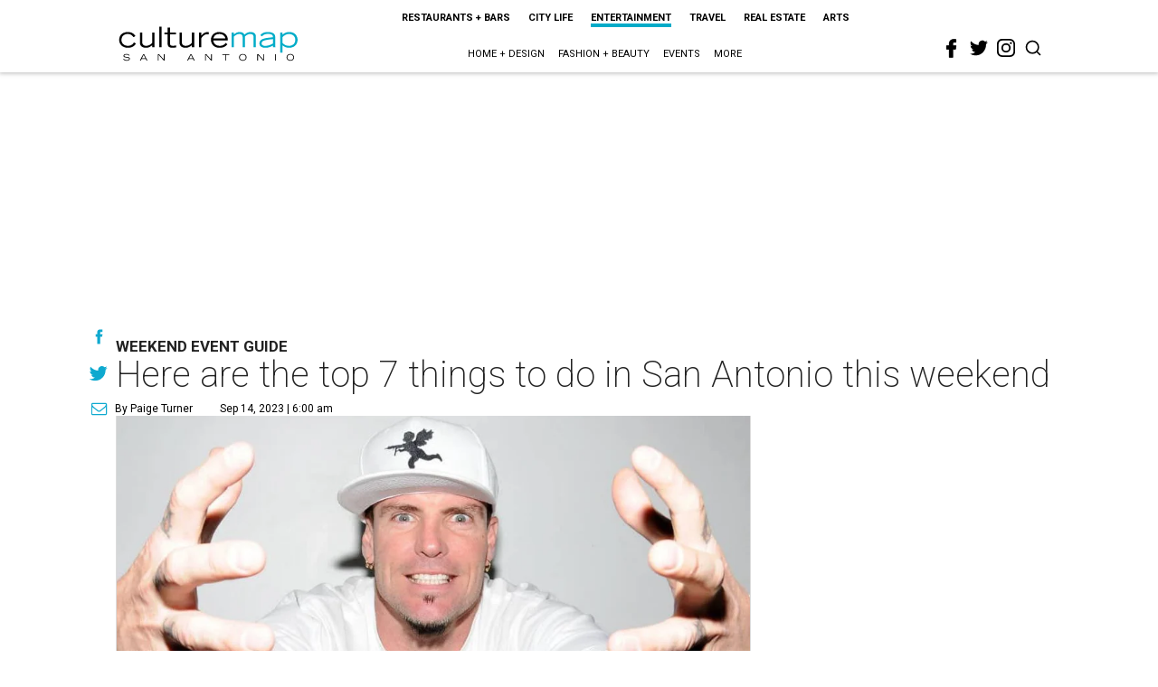

--- FILE ---
content_type: text/html; charset=utf-8
request_url: https://sanantonio.culturemap.com/news/entertainment/here-are-the-top-7-things-to-do-in-san-antonio-this-weekend-2665308876/
body_size: 57818
content:
<!DOCTYPE html><!-- Powered by RebelMouse. https://www.rebelmouse.com --><html lang="en"><head prefix="og: https://ogp.me/ns# article: https://ogp.me/ns/article#"><script type="application/ld+json">{"@context":"https://schema.org","@type":"NewsArticle","articleSection":"Entertainment","author":{"@type":"Person","description":"Paige is a native Austinite and Texas Ex. Originally joining CultureMap as an intern in 2014, she's now a regular contributor. When she's not writing weekend roundups, society stories, or real estate features, you can find Paige shopping at The Domain, eating at Whole Foods or running around North Austin with her miniature pinscher, Bubba.","identifier":"22244664","image":{"@type":"ImageObject","url":"https://sanantonio.culturemap.com/media-library/eyJhbGciOiJIUzI1NiIsInR5cCI6IkpXVCJ9.eyJpbWFnZSI6Imh0dHBzOi8vYXNzZXRzLnJibC5tcy8zMTUzOTQ2Mi9vcmlnaW4uanBnIiwiZXhwaXJlc19hdCI6MTc5MjI0ODQwNn0.1F2g2_usFH3NJCn0qWiwUlcCMSEcSba3ZQUuOxqgJ5U/image.jpg?width=210"},"name":"Paige Turner","url":"https://sanantonio.culturemap.com/u/paige"},"dateModified":"2023-09-14T11:00:02Z","datePublished":"2023-09-14T11:00:02Z","description":"Cultural gatherings and live music performances have caught our attention and their place on our agenda for the days ahead. See Jawbreaker or Vanilla Ice live in concert or opt for a day at the museum with a new exhibition opening. For a complete list of events, go to our calendar.","headline":"Here are the top 7 things to do in San Antonio this weekend ","image":[{"@type":"ImageObject","height":600,"url":"https://sanantonio.culturemap.com/media-library/vanilla-ice.jpg?id=39295868&width=1200&height=600&coordinates=0%2C0%2C0%2C38","width":1200}],"keywords":["San Antonio","Weekend Activities","Things to Do","concerts","live music","arts","markets"],"mainEntityOfPage":{"@id":"https://sanantonio.culturemap.com/news/entertainment/here-are-the-top-7-things-to-do-in-san-antonio-this-weekend-2665308876/","@type":"WebPage"},"publisher":{"@type":"Organization","logo":{"@type":"ImageObject","url":"https://sanantonio.culturemap.com/media-library/eyJhbGciOiJIUzI1NiIsInR5cCI6IkpXVCJ9.eyJpbWFnZSI6Imh0dHBzOi8vYXNzZXRzLnJibC5tcy8zMTczMjk4My9vcmlnaW4ucG5nIiwiZXhwaXJlc19hdCI6MTc5MTg2NjAwMn0.XSOu0dzguUpOcAg4R2FqPvmknNgrwi83nJv4HyuqEMc/image.png?width=210"},"name":"CultureMap San Antonio"},"url":"https://sanantonio.culturemap.com/news/entertainment/here-are-the-top-7-things-to-do-in-san-antonio-this-weekend-2665308876/"}</script><meta charset="utf-8"/><link rel="canonical" href="https://sanantonio.culturemap.com/news/entertainment/here-are-the-top-7-things-to-do-in-san-antonio-this-weekend-2665308876/"/><meta property="fb:app_id" content="200167090048537"/><meta name="twitter:site" content="@CultureMap San Antonio"/><meta name="twitter:site:id" content="621318757"/><meta property="og:type" content="article"/><meta property="article:section" content="Entertainment"/><meta property="og:url" content="https://sanantonio.culturemap.com/news/entertainment/here-are-the-top-7-things-to-do-in-san-antonio-this-weekend-2665308876/"/><meta property="og:site_name" content="CultureMap San Antonio"/><meta property="og:image" content="https://sanantonio.culturemap.com/media-library/vanilla-ice.jpg?id=39295868&width=1200&height=600&coordinates=0%2C0%2C0%2C38"/><meta property="og:image:width" content="1200"/><meta property="og:image:height" content="600"/><meta property="og:title" content="Here are the top 7 things to do in San Antonio this weekend "/><meta property="og:description" content="Cultural gatherings and live music performances have caught our attention and their place on our agenda for the days ahead. See Jawbreaker or Vanilla Ice live in concert or opt for a day at the museum with a new exhibition opening. For a complete list of events, go to our calendar."/><meta name="description" content="Weekend Event Guide"/><meta name="keywords" content="San Antonio, Weekend Activities, Things to Do, concerts, live music, arts, markets"/><meta name="referrer" content="always"/><meta name="twitter:card" content="summary"/><link rel="preconnect" href="https://assets.rebelmouse.io/" crossorigin="anonymous"/><link rel="preconnect" href="https://user-stats.rbl.ms/" crossorigin="anonymous"/><link rel="preconnect" href="https://pages-stats.rbl.ms/" crossorigin="anonymous"/><!--link rel="preload" href="https://static.rbl.ms/static/fonts/fontawesome/fontawesome-mini.woff" as="font" type="font/woff2" crossorigin--><script class="rm-i-script">window.REBELMOUSE_BOOTSTRAP_DATA = {"isUserLoggedIn": false, "site": {"id": 19034226, "isCommunitySite": false}, "runner": {"id": 19034226}, "post": {"id": 2665308876, "sections": [0, 552453698], "shareUrl": "https%3A%2F%2Fsanantonio.culturemap.com%2Fnews%2Fentertainment%2Fhere-are-the-top-7-things-to-do-in-san-antonio-this-weekend-2665308876%2F", "status": 0, "tags": ["San Antonio", "Weekend Activities", "Things to Do", "concerts", "live music", "arts", "markets"]}, "path": "/news/entertainment/here-are-the-top-7-things-to-do-in-san-antonio-this-weekend-2665308876/", "pathParams": {"sections": "news/entertainment/", "slug": "here-are-the-top-7-things-to-do-in-san-antonio-this-weekend-2665308876"}, "resourceId": "pp_2665308876", "fbId": "200167090048537", "fbAppVersion": "v2.5", "clientGaId": "UA-9940336-9", "messageBusUri": "wss://messages.rebelmouse.io", "section": {"id": null}, "tag": {"slug": null, "isSection": false}, "fullBootstrapUrl": "/res/bootstrap/data.js?site_id=19034226\u0026resource_id=pp_2665308876\u0026path_params=%7B%22sections%22%3A%22news%2Fentertainment%2F%22%2C%22slug%22%3A%22here-are-the-top-7-things-to-do-in-san-antonio-this-weekend-2665308876%22%7D\u0026override_device=desktop\u0026post_id=2665308876", "whitelabel_menu": {}, "useRiver": false, "engine": {"recaptchaSiteKey": null, "lazyLoadShortcodeImages": true, "backButtonGoToPage": true, "changeParticleUrlScroll": false, "countKeepReadingAsPageview": true, "defaultVideoPlayer": "", "theoPlayerLibraryLocation": "", "trackPageViewOnParticleUrlScroll": false, "webVitalsSampleRate": 100, "overrideDevicePixelRatio": null, "image_quality_level": 50, "sendEventsToCurrentDomain": false, "enableLoggedOutUserTracking": false, "useSmartLinks2": true}};
    </script><script class="rm-i-script">window.REBELMOUSE_BASE_ASSETS_URL = "https://sanantonio.culturemap.com/static/dist/social-ux/";
        window.REBELMOUSE_BASE_SSL_DOMAIN = "https://sanantonio.culturemap.com";
        window.REBELMOUSE_TASKS_QUEUE = [];
        window.REBELMOUSE_LOW_TASKS_QUEUE = [];
        window.REBELMOUSE_LOWEST_TASKS_QUEUE = [];
        window.REBELMOUSE_ACTIVE_TASKS_QUEUE = [];
        window.REBELMOUSE_STDLIB = {};
        window.RM_OVERRIDES = {};
        window.RM_AD_LOADER = [];
    </script><script src="https://sanantonio.culturemap.com/static/dist/social-ux/main.36c3749fa49db81ecd4f.bundle.mjs" class="rm-i-script" type="module" async="async" data-js-app="true" data-src-host="https://sanantonio.culturemap.com" data-src-file="main.mjs"></script><script src="https://sanantonio.culturemap.com/static/dist/social-ux/main.d0b30db35abc6251a38d.bundle.js" class="rm-i-script" nomodule="nomodule" defer="defer" data-js-app="true" data-src-host="https://sanantonio.culturemap.com" data-src-file="main.js"></script><script src="https://sanantonio.culturemap.com/static/dist/social-ux/runtime.5f2854bedb02943ff2a5.bundle.mjs" class="rm-i-script" type="module" async="async" data-js-app="true" data-src-host="https://sanantonio.culturemap.com" data-src-file="runtime.mjs"></script><script src="https://sanantonio.culturemap.com/static/dist/social-ux/runtime.5fe7c9a46d72403f8fd3.bundle.js" class="rm-i-script" nomodule="nomodule" defer="defer" data-js-app="true" data-src-host="https://sanantonio.culturemap.com" data-src-file="runtime.js"></script><!-- we collected enough need to fix it first before turn in back on--><!--script src="//cdn.ravenjs.com/3.16.0/raven.min.js" crossorigin="anonymous"></script--><!--script type="text/javascript">
        Raven.config('https://6b64f5cc8af542cbb920e0238864390a@sentry.io/147999').install();
    </script--><script class="rm-i-script">
        if ('serviceWorker' in navigator) {
          window.addEventListener('load', function() {
            navigator.serviceWorker.register('/sw.js').then(function(registration) {
              console.log('ServiceWorker registration successful with scope: ', registration.scope);
            }, function(err) {
              console.log('ServiceWorker registration failed: ', err);
            });
          });
        } else {
          console.log('ServiceWorker not enabled');
        }
    </script><script class="rm-i-script">
        // fallback error prone google tag setup
        var googletag = googletag || {};
        googletag.cmd = googletag.cmd || [];
    </script><meta http-equiv="X-UA-Compatible" content="IE=edge"/><link rel="alternate" type="application/rss+xml" title="CultureMap San Antonio" href="/feeds/news/entertainment.rss"/><meta name="viewport" content="width=device-width,initial-scale=1,minimum-scale=1.0"/><!-- TODO: move the default value from here --><title>Here are the top 7 things to do in San Antonio this weekend - CultureMap San Antonio</title><style class="rm-i-styles">
        article,aside,details,figcaption,figure,footer,header,hgroup,nav,section{display:block;}audio,canvas,video{display:inline-block;}audio:not([controls]){display:none;}[hidden]{display:none;}html{font-size:100%;-webkit-text-size-adjust:100%;-ms-text-size-adjust:100%;}body{margin:0;font-size:1em;line-height:1.4;}body,button,input,select,textarea{font-family:Tahoma,sans-serif;color:#5A5858;}::-moz-selection{background:#145A7C;color:#fff;text-shadow:none;}::selection{background:#145A7C;color:#fff;text-shadow:none;}:focus{outline:5px auto #2684b1;}a:hover,a:active{outline:0;}abbr[title]{border-bottom:1px dotted;}b,strong{font-weight:bold;}blockquote{margin:1em 40px;}dfn{font-style:italic;}hr{display:block;height:1px;border:0;border-top:1px solid #ccc;margin:1em 0;padding:0;}ins{background:#ff9;color:#000;text-decoration:none;}mark{background:#ff0;color:#000;font-style:italic;font-weight:bold;}pre,code,kbd,samp{font-family:monospace,serif;_font-family:'courier new',monospace;font-size:1em;}pre{white-space:pre;white-space:pre-wrap;word-wrap:break-word;}q{quotes:none;}q:before,q:after{content:"";content:none;}small{font-size:85%;}sub,sup{font-size:75%;line-height:0;position:relative;vertical-align:baseline;}sup{top:-0.5em;}sub{bottom:-0.25em;}ul,ol{margin:1em 0;padding:0 0 0 40px;}dd{margin:0 0 0 40px;}nav ul,nav ol{list-style:none;list-style-image:none;margin:0;padding:0;}img{border:0;-ms-interpolation-mode:bicubic;vertical-align:middle;}svg:not(:root){overflow:hidden;}figure{margin:0;}form{margin:0;}fieldset{border:0;margin:0;padding:0;}label{cursor:pointer;}legend{border:0;padding:0;}button,input{line-height:normal;}button,input[type="button"],input[type="reset"],input[type="submit"]{cursor:pointer;-webkit-appearance:button;}input[type="checkbox"],input[type="radio"]{box-sizing:border-box;padding:0;}input[type="search"]{-webkit-appearance:textfield;box-sizing:content-box;}input[type="search"]::-webkit-search-decoration{-webkit-appearance:none;}button::-moz-focus-inner,input::-moz-focus-inner{border:0;padding:0;}textarea{overflow:auto;vertical-align:top;resize:vertical;}input:invalid,textarea:invalid{background-color:#fccfcc;}table{border-collapse:collapse;border-spacing:0;}td{vertical-align:top;}.ir{display:block;border:0;text-indent:-999em;overflow:hidden;background-color:transparent;background-repeat:no-repeat;text-align:left;direction:ltr;}.ir br{display:none;}.hidden{display:none !important;visibility:hidden;}.visuallyhidden{border:0;clip:rect(0 0 0 0);height:1px;margin:-1px;overflow:hidden;padding:0;position:absolute;width:1px;}.visuallyhidden.focusable:active,.visuallyhidden.focusable:focus{clip:auto;height:auto;margin:0;overflow:visible;position:static;width:auto;}.invisible{visibility:hidden;}.clearfix:before,.clearfix:after{content:"";display:table;}.clearfix:after{clear:both;}.clearfix{zoom:1;}.zindex20{z-index:20;}.zindex30{z-index:30;}.zindex40{z-index:40;}.zindex50{z-index:50;}html{font-size:19pxpx;font-family:Roboto;line-height:1.5;color:rgba(34, 34, 34, 1);font-weight:normal;}body,button,input,select,textarea{font-family:Roboto;color:rgba(34, 34, 34, 1);}.col,body{font-size:1.6rem;line-height:1.5;}a{color:#0ea9cf;text-decoration:none;}a:hover{color:rgba(0, 0, 0, 1);text-decoration:none;}.with-primary-color{color:#0ea9cf;}.with-primary-color:hover{color:rgba(0, 0, 0, 1);}.js-tab,.js-keep-reading,.js-toggle{cursor:pointer;}.noselect{-webkit-touch-callout:none;-webkit-user-select:none;-khtml-user-select:none;-moz-user-select:none;-ms-user-select:none;user-select:none;}.tabs__tab{display:inline-block;padding:10px;}.tabs__tab-content{display:none;}.tabs__tab-content.active{display:block;}button:focus,input[type="text"],input[type="email"]{outline:0;}audio,canvas,iframe,img,svg,video{vertical-align:middle;max-width:100%;}textarea{resize:vertical;}.main{background-color:rgba(255, 255, 255, 1);position:relative;overflow:hidden;}.valign-wrapper{display:-webkit-flex;display:-ms-flexbox;display:flex;-webkit-align-items:center;-ms-flex-align:center;align-items:center;}.valign-wrapper .valign{display:block;}#notification{position:fixed;}.article-module__controls-placeholder{position:absolute;}.display-block{display:block;}.cover-all{position:absolute;width:100%;height:100%;}.full-width{width:100%;}.fa{font-family:FontAwesome,"fontawesome-mini" !important;}.fa.fa-instagram{font-size:1.15em;}.fa-googleplus:before{content:"\f0d5";}.post-partial,.overflow-visible{overflow:visible !important;}.attribute-data{margin:0 10px 10px 0;padding:5px 10px;background-color:#0ea9cf;color:white;border-radius:3px;margin-bottom:10px;display:inline-block;}.attribute-data[value=""]{display:none;}.badge{display:inline-block;overflow:hidden;}.badge-image{border-radius:100%;}.js-expandable.expanded .js-expand,.js-expandable:not(.expanded) .js-contract{display:none;}.js-scroll-trigger{display:block;width:100%;}.sticky-target:not(.legacy){position:fixed;opacity:0;top:0;will-change:transform;transform:translate3d(0px,0px,0px);}.sticky-target.legacy{position:relative;}.sticky-target.legacy.sticky-active{position:fixed;}.color-inherit:hover,.color-inherit{color:inherit;}.js-appear-on-expand{transition:all 350ms;height:0;overflow:hidden;opacity:0;}.content-container{display:none;}.expanded .content-container{display:block;}.expanded .js-appear-on-expand{opacity:1;height:auto;}.logged-out-user .js-appear-on-expand{height:0;opacity:0;}.h1,.h2{margin:0;padding:0;font-size:1em;font-weight:normal;}.lazyload-placeholder{display:none;position:absolute;text-align:center;background:rgba(0,0,0,0.1);top:0;bottom:0;left:0;right:0;}div[runner-lazy-loading] .lazyload-placeholder,iframe[runner-lazy-loading] + .lazyload-placeholder{display:block;}.abs-pos-center{position:absolute;top:0;bottom:0;left:0;right:0;margin:auto;}.relative{position:relative;}.runner-spinner{position:absolute;top:0;bottom:0;left:0;right:0;margin:auto;width:50px;}.runner-spinner:before{content:"";display:block;padding-top:100%;}.rm-non-critical-loaded .runner-spinner-circular{animation:rotate 2s linear infinite;height:100%;transform-origin:center center;width:100%;position:absolute;top:0;bottom:0;left:0;right:0;margin:auto;}.position-relative{position:relative;}.collection-button{display:inline-block;}.rm-non-critical-loaded .runner-spinner-path{stroke-dasharray:1,200;stroke-dashoffset:0;animation:dash 1.5s ease-in-out infinite,color 6s ease-in-out infinite;stroke-linecap:round;}.pagination-container .pagination-wrapper{display:flex;align-items:center;}.pagination-container .pagination-wrapper a{color:rgba(59,141,242,1);margin:0 5px;}@keyframes rotate{100%{transform:rotate(360deg);}}@keyframes dash{0%{stroke-dasharray:1,200;stroke-dashoffset:0;}50%{stroke-dasharray:89,200;stroke-dashoffset:-35px;}100%{stroke-dasharray:89,200;stroke-dashoffset:-124px;}}@keyframes color{100%,0%{stroke:rgba(255,255,255,1);}40%{stroke:rgba(255,255,255,0.6);}66%{stroke:rgba(255,255,255,0.9);}80%,90%{stroke:rgba(255,255,255,0.7);}}.js-section-loader-feature-container > .slick-list > .slick-track > .slick-slide:not(.slick-active){height:0;visibility:hidden;}.rebellt-item-media-container .instagram-media{margin-left:auto !important;margin-right:auto !important;}.js-hidden-panel{position:fixed;top:0;left:0;right:0;transition:all 300ms;z-index:10;}.js-hidden-panel.active{transform:translate3d(0,-100%,0);}.content{margin-left:auto;margin-right:auto;max-width:1100px;width:90%;}.ad-tag{text-align:center;}.ad-tag__inner{display:inline-block;}.content .ad-tag{margin-left:-5%;margin-right:-5%;}@media (min-width:768px){.content .ad-tag{margin-left:auto;margin-right:auto;}}.user-prefs{display:none;}.no-mb:not(:last-child){margin-bottom:0;}.no-mt:not(:first-child){margin-top:0;}.sm-mt-0:not(:empty):before,.sm-mt-1:not(:empty):before,.sm-mt-2:not(:empty):before,.sm-mb-0:not(:empty):after,.sm-mb-1:not(:empty):after,.sm-mb-2:not(:empty):after,.md-mt-0:not(:empty):before,.md-mt-1:not(:empty):before,.md-mt-2:not(:empty):before,.md-mb-0:not(:empty):after,.md-mb-1:not(:empty):after,.md-mb-2:not(:empty):after,.lg-mt-0:not(:empty):before,.lg-mt-1:not(:empty):before,.lg-mt-2:not(:empty):before,.lg-mb-0:not(:empty):after,.lg-mb-1:not(:empty):after,.lg-mb-2:not(:empty):after{content:'';display:block;overflow:hidden;}.sm-mt-0:not(:empty):before{margin-bottom:0;}.sm-mt-0 > *{margin-top:0;}.sm-mt-1:not(:empty):before{margin-bottom:-10px;}.sm-mt-1 > *{margin-top:10px;}.sm-mt-2:not(:empty):before{margin-bottom:-20px;}.sm-mt-2 > *{margin-top:20px;}.sm-mb-0:not(:empty):after{margin-top:0;}.sm-mb-0 > *{margin-bottom:0;}.sm-mb-1:not(:empty):after{margin-top:-10px;}.sm-mb-1 > *{margin-bottom:10px;}.sm-mb-2:not(:empty):after{margin-top:-20px;}.sm-mb-2 > *{margin-bottom:20px;}@media (min-width:768px){.md-mt-0:not(:empty):before{margin-bottom:0;}.md-mt-0 > *{margin-top:0;}.md-mt-1:not(:empty):before{margin-bottom:-10px;}.md-mt-1 > *{margin-top:10px;}.md-mt-2:not(:empty):before{margin-bottom:-20px;}.md-mt-2 > *{margin-top:20px;}.md-mb-0:not(:empty):after{margin-top:0;}.md-mb-0 > *{margin-bottom:0;}.md-mb-1:not(:empty):after{margin-top:-10px;}.md-mb-1 > *{margin-bottom:10px;}.md-mb-2:not(:empty):after{margin-top:-20px;}.md-mb-2 > *{margin-bottom:20px;}}@media (min-width:1024px){.lg-mt-0:not(:empty):before{margin-bottom:0;}.lg-mt-0 > *{margin-top:0;}.lg-mt-1:not(:empty):before{margin-bottom:-10px;}.lg-mt-1 > *{margin-top:10px;}.lg-mt-2:not(:empty):before{margin-bottom:-20px;}.lg-mt-2 > *{margin-top:20px;}.lg-mb-0:not(:empty):after{margin-top:0;}.lg-mb-0 > *{margin-bottom:0;}.lg-mb-1:not(:empty):after{margin-top:-10px;}.lg-mb-1 > *{margin-bottom:10px;}.lg-mb-2:not(:empty):after{margin-top:-20px;}.lg-mb-2 > *{margin-bottom:20px;}}.sm-cp-0{padding:0;}.sm-cp-1{padding:10px;}.sm-cp-2{padding:20px;}@media (min-width:768px){.md-cp-0{padding:0;}.md-cp-1{padding:10px;}.md-cp-2{padding:20px;}}@media (min-width:1024px){.lg-cp-0{padding:0;}.lg-cp-1{padding:10px;}.lg-cp-2{padding:20px;}}.mb-2 > *{margin-bottom:20px;}.mb-2 > :last-child{margin-bottom:0;}.v-sep > *{margin-bottom:20px;}@media (min-width:768px){.v-sep > *{margin-bottom:40px;}}.v-sep > *:last-child{margin-bottom:0;}@media only screen and (max-width:767px){.hide-mobile{display:none !important;}}@media only screen and (max-width:1023px){.hide-tablet-and-mobile{display:none !important;}}@media only screen and (min-width:768px){.hide-tablet-and-desktop{display:none !important;}}@media only screen and (min-width:768px) and (max-width:1023px){.hide-tablet{display:none !important;}}@media only screen and (min-width:1024px){.hide-desktop{display:none !important;}}.row.px10{margin-left:-10px;margin-right:-10px;}.row.px10 > .col{padding-left:10px;padding-right:10px;}.row.px20{margin-left:-20px;margin-right:-20px;}.row.px20 > .col{padding-left:20px;padding-right:20px;}.row{margin-left:auto;margin-right:auto;overflow:hidden;}.row:after{content:'';display:table;clear:both;}.row:not(:empty){margin-bottom:-20px;}.col{margin-bottom:20px;}@media (min-width:768px){.col{margin-bottom:40px;}.row:not(:empty){margin-bottom:-40px;}}.row .col{float:left;box-sizing:border-box;}.row .col.pull-right{float:right;}.row .col.s1{width:8.3333333333%;}.row .col.s2{width:16.6666666667%;}.row .col.s3{width:25%;}.row .col.s4{width:33.3333333333%;}.row .col.s5{width:41.6666666667%;}.row .col.s6{width:50%;}.row .col.s7{width:58.3333333333%;}.row .col.s8{width:66.6666666667%;}.row .col.s9{width:75%;}.row .col.s10{width:83.3333333333%;}.row .col.s11{width:91.6666666667%;}.row .col.s12{width:100%;}@media only screen and (min-width:768px){.row .col.m1{width:8.3333333333%;}.row .col.m2{width:16.6666666667%;}.row .col.m3{width:25%;}.row .col.m4{width:33.3333333333%;}.row .col.m5{width:41.6666666667%;}.row .col.m6{width:50%;}.row .col.m7{width:58.3333333333%;}.row .col.m8{width:66.6666666667%;}.row .col.m9{width:75%;}.row .col.m10{width:83.3333333333%;}.row .col.m11{width:91.6666666667%;}.row .col.m12{width:100%;}}@media only screen and (min-width:1024px){.row .col.l1{width:8.3333333333%;}.row .col.l2{width:16.6666666667%;}.row .col.l3{width:25%;}.row .col.l4{width:33.3333333333%;}.row .col.l5{width:41.6666666667%;}.row .col.l6{width:50%;}.row .col.l7{width:58.3333333333%;}.row .col.l8{width:66.6666666667%;}.row .col.l9{width:75%;}.row .col.l10{width:83.3333333333%;}.row .col.l11{width:91.6666666667%;}.row .col.l12{width:100%;}}.widget{position:relative;box-sizing:border-box;}.widget:hover .widget__headline a{color:rgba(0, 0, 0, 1);}.widget__headline{font-family:"Crimson Pro";color:rgba(34, 34, 34, 1);cursor:pointer;}.widget__headline-text{font-family:inherit;color:inherit;word-break:break-word;}.widget__section-text{display:block;}.image,.widget__image{background-position:center;background-repeat:no-repeat;background-size:cover;display:block;z-index:0;}.widget__play{position:absolute;width:100%;height:100%;text-align:center;}.rm-widget-image-holder{position:relative;}.rm-video-holder{position:absolute;width:100%;height:100%;top:0;left:0;}.rm-zindex-hidden{display:none;z-index:-1;}.rm-widget-image-holder .widget__play{top:0;left:0;}.image.no-image{background-color:#e4e4e4;}.widget__video{position:relative;}.widget__video .rm-scrop-spacer{padding-bottom:56.25%;}.widget__video.rm-video-tiktok{max-width:605px;}.widget__video video,.widget__video iframe{position:absolute;top:0;left:0;height:100%;}.widget__product-vendor{font-size:1.5em;line-height:1.5;margin:25px 0;}.widget__product-buy-link{margin:15px 0;}.widget__product-buy-link-btn{background-color:#000;color:#fff;display:inline-block;font-size:1.6rem;line-height:1em;padding:1.25rem;font-weight:700;}.widget__product-buy-btn:hover{color:#fff;}.widget__product-price{font-size:1.5em;line-height:1.5;margin:25px 0;}.widget__product-compare-at-price{text-decoration:line-through;}.rebellt-item.is--mobile,.rebellt-item.is--tablet{margin-bottom:0.85em;}.rebellt-item.show_columns_on_mobile.col2,.rebellt-item.show_columns_on_mobile.col3{display:inline-block;vertical-align:top;}.rebellt-item.show_columns_on_mobile.col2{width:48%;}.rebellt-item.show_columns_on_mobile.col3{width:32%;}@media only screen and (min-width:768px){.rebellt-item.col2:not(.show_columns_on_mobile),.rebellt-item.col3:not(.show_columns_on_mobile){display:inline-block;vertical-align:top;}.rebellt-item.col2:not(.show_columns_on_mobile){width:48%;}.rebellt-item.col3:not(.show_columns_on_mobile){width:32%;}}.rebellt-item.parallax{background-size:cover;background-attachment:fixed;position:relative;left:calc(-50vw + 50%);width:100vw;min-height:100vh;padding:0 20%;box-sizing:border-box;max-width:inherit;text-align:center;z-index:3;}.rebellt-item.parallax.is--mobile{background-position:center;margin-bottom:0;padding:0 15%;}.rebellt-item.parallax.has-description:before,.rebellt-item.parallax.has-description:after{content:"";display:block;padding-bottom:100%;}.rebellt-item.parallax.has-description.is--mobile:before,.rebellt-item.parallax.has-description.is--mobile:after{padding-bottom:90vh;}.rebellt-item.parallax h3,.rebellt-item.parallax p{color:white;text-shadow:1px 0 #000;}.rebellt-item.parallax.is--mobile p{font-size:18px;font-weight:400;}.rebellt-ecommerce h3{font-size:1.8em;margin-bottom:15px;}.rebellt-ecommerce--vendor{font-size:1.5em;line-height:1.5;margin:25px 0;}.rebellt-ecommerce--price{font-size:1.5em;line-height:1.5;margin:25px 0;}.rebellt-ecommerce--compare-at-price{text-decoration:line-through;}.rebellt-ecommerce--buy{margin:15px 0;}.rebellt-ecommerce--btn{background-color:#000;color:#fff;display:inline-block;font-size:1.6rem;line-height:1em;padding:1.25rem;font-weight:700;}.rebellt-ecommerce--btn:hover{color:#fff;}.rebelbar.skin-simple{height:50px;line-height:50px;color:rgba(34, 34, 34, 1);font-size:1.2rem;border-left:none;border-right:none;background-color:#fff;}.rebelbar.skin-simple .rebelbar__inner{position:relative;height:100%;margin:0 auto;padding:0 20px;max-width:1300px;}.rebelbar.skin-simple .logo{float:left;}.rebelbar.skin-simple .logo__image{max-height:50px;max-width:190px;}.rebelbar--fake.skin-simple{position:relative;border-color:#fff;}.rebelbar--fixed.skin-simple{position:absolute;width:100%;z-index:3;}.with-fixed-header .rebelbar--fixed.skin-simple{position:fixed;top:0;}.rebelbar.skin-simple .rebelbar__menu-toggle{position:relative;cursor:pointer;float:left;text-align:center;font-size:0;width:50px;margin-left:-15px;height:100%;color:rgba(34, 34, 34, 1);}.rebelbar.skin-simple i{vertical-align:middle;display:inline-block;font-size:20px;}.rebelbar.skin-simple .rebelbar__menu-toggle:hover{color:rgba(0, 0, 0, 1);}.rebelbar.skin-simple .rebelbar__section-links{display:none;padding:0 100px 0 40px;overflow:hidden;height:100%;}.rebelbar.skin-simple .rebelbar__section-list{margin:0 -15px;height:100%;}.rebelbar.skin-simple .rebelbar__section-links li{display:inline-block;padding:0 15px;text-align:left;}.rebelbar.skin-simple .rebelbar__section-link{color:rgba(34, 34, 34, 1);display:block;font-size:1.8rem;font-weight:400;text-decoration:none;}.rebelbar.skin-simple .rebelbar__section-link:hover{color:rgba(0, 0, 0, 1);}.rebelbar.skin-simple .rebelbar__sharebar.sharebar{display:none;}.rebelbar.skin-simple .rebelbar__section-list.js--active .rebelbar__more-sections-button{visibility:visible;}.rebelbar.skin-simple .rebelbar__more-sections-button{cursor:pointer;visibility:hidden;}.rebelbar.skin-simple #rebelbar__more-sections{visibility:hidden;position:fixed;line-height:70px;left:0;width:100%;background-color:#1f1f1f;}.rebelbar.skin-simple #rebelbar__more-sections a{color:white;}.rebelbar.skin-simple #rebelbar__more-sections.opened{visibility:visible;}@media only screen and (min-width:768px){.rebelbar.skin-simple .rebelbar__menu-toggle{margin-right:15px;}.rebelbar.skin-simple{height:100px;line-height:100px;font-weight:700;}.rebelbar.skin-simple .logo__image{max-width:350px;max-height:100px;}.rebelbar.skin-simple .rebelbar__inner{padding:0 40px;}.rebelbar.skin-simple .rebelbar__sharebar.sharebar{float:left;margin-top:20px;margin-bottom:20px;padding-left:40px;}}@media (min-width:960px){.rebelbar.skin-simple .rebelbar__section-links{display:block;}.with-floating-shares .rebelbar.skin-simple .search-form{display:none;}.with-floating-shares .rebelbar.skin-simple .rebelbar__sharebar.sharebar{display:block;}.with-floating-shares .rebelbar.skin-simple .rebelbar__section-links{display:none;}}.menu-global{display:none;width:100%;position:fixed;z-index:3;color:white;background-color:#1a1a1a;height:100%;font-size:1.8rem;overflow-y:auto;overflow-x:hidden;line-height:1.6em;}@media (min-width:768px){.menu-global{display:block;max-width:320px;top:0;-webkit-transform:translate(-320px,0);transform:translate(-320px,0);transform:translate3d(-320px,0,0);}.menu-global,.all-content-wrapper{transition:transform .2s cubic-bezier(.2,.3,.25,.9);}}.menu-overlay{position:fixed;top:-100%;left:0;height:0;width:100%;cursor:pointer;visibility:hidden;opacity:0;transition:opacity 200ms;}.menu-opened .menu-overlay{visibility:visible;height:100%;z-index:1;opacity:1;top:0;}@media only screen and (min-width:768px){.menu-opened .menu-overlay{z-index:10;background:rgba(255,255,255,.6);}}@media (min-width:960px){.logged-out-user .rebelbar.skin-simple .menu-overlay{display:none;}}@media (min-width:600px){.rm-resized-container-5{width:5%;}.rm-resized-container-10{width:10%;}.rm-resized-container-15{width:15%;}.rm-resized-container-20{width:20%;}.rm-resized-container-25{width:25%;}.rm-resized-container-30{width:30%;}.rm-resized-container-35{width:35%;}.rm-resized-container-40{width:40%;}.rm-resized-container-45{width:45%;}.rm-resized-container-50{width:50%;}.rm-resized-container-55{width:55%;}.rm-resized-container-60{width:60%;}.rm-resized-container-65{width:65%;}.rm-resized-container-70{width:70%;}.rm-resized-container-75{width:75%;}.rm-resized-container-80{width:80%;}.rm-resized-container-85{width:85%;}.rm-resized-container-90{width:90%;}.rm-resized-container-95{width:95%;}.rm-resized-container-100{width:100%;}}.rm-embed-container{position:relative;}.rm-embed-container.rm-embed-instagram{max-width:540px;}.rm-embed-container.rm-embed-tiktok{max-width:572px;min-height:721px;}.rm-embed-container.rm-embed-tiktok blockquote,.rm-embed-twitter blockquote{all:revert;}.rm-embed-container.rm-embed-tiktok blockquote{margin-left:0;margin-right:0;position:relative;}.rm-embed-container.rm-embed-tiktok blockquote,.rm-embed-container.rm-embed-tiktok blockquote > iframe,.rm-embed-container.rm-embed-tiktok blockquote > section{width:100%;min-height:721px;display:block;}.rm-embed-container.rm-embed-tiktok blockquote > section{position:absolute;top:0;left:0;right:0;bottom:0;display:flex;align-items:center;justify-content:center;flex-direction:column;text-align:center;}.rm-embed-container.rm-embed-tiktok blockquote > section:before{content:"";display:block;width:100%;height:300px;border-radius:8px;}.rm-embed-container > .rm-embed,.rm-embed-container > .rm-embed-holder{position:absolute;top:0;left:0;}.rm-embed-holder{display:block;height:100%;width:100%;display:flex;align-items:center;}.rm-embed-container > .rm-embed-spacer{display:block;}.rm-embed-twitter{max-width:550px;margin-top:10px;margin-bottom:10px;}.rm-embed-twitter blockquote{position:relative;height:100%;width:100%;flex-direction:column;display:flex;align-items:center;justify-content:center;flex-direction:column;text-align:center;}.rm-embed-twitter:not(.rm-off) .twitter-tweet{margin:0 !important;}.logo__image,.image-element__img,.rm-lazyloadable-image{max-width:100%;height:auto;}.logo__image,.image-element__img{width:auto;}@media (max-width:768px){.rm-embed-spacer.rm-embed-spacer-desktop{display:none;}}@media (min-width:768px){.rm-embed-spacer.rm-embed-spacer-mobile{display:none;}}.sharebar{margin:0 -4px;padding:0;font-size:0;line-height:0;}.sharebar a{color:#fff;}.sharebar a:hover{text-decoration:none;color:#fff;}.sharebar .share,.sharebar .share-plus{display:inline-block;margin:0 4px;font-size:14px;font-weight:400;padding:0 10px;width:20px;min-width:20px;height:40px;line-height:38px;text-align:center;vertical-align:middle;border-radius:2px;}.sharebar .share-plus i,.sharebar .share i{display:inline-block;vertical-align:middle;}.sharebar .hide-button{display:none;}.sharebar.enable-panel .hide-button{display:inline-block;}.sharebar.enable-panel .share-plus{display:none;}.sharebar.with-first-button-caption:not(.enable-panel) .share:first-child{width:68px;}.sharebar.with-first-button-caption:not(.enable-panel) .share:first-child:after{content:'Share';padding-left:5px;vertical-align:middle;}.sharebar--fixed{display:none;position:fixed;bottom:0;z-index:1;text-align:center;width:100%;left:0;margin:20px auto;}.with-floating-shares .sharebar--fixed{display:block;}.sharebar.fly_shared:not(.enable-panel) .share:nth-child(5){display:none;}.share-media-panel .share-media-panel-pinit{position:absolute;right:0;bottom:0;background-color:transparent;}.share-media-panel-pinit_share{background-image:url('/static/img/whitelabel/runner/spritesheets/pin-it-sprite.png');background-color:#BD081C;background-position:-1px -17px;border-radius:4px;float:right;height:34px;margin:7px;width:60px;background-size:194px auto;}.share-media-panel-pinit_share:hover{opacity:.9;}@media (min-width:768px){.sharebar .share-plus .fa,.sharebar .share .fa{font-size:22px;}.sharebar .share,.sharebar .share-plus{padding:0 15px;width:30px;min-width:30px;height:60px;line-height:60px;margin:0 4px;font-size:16px;}.sharebar.with-first-button-caption:not(.enable-panel) .share:first-child{width:180px;}.sharebar.with-first-button-caption:not(.enable-panel) .share:first-child:after{content:'Share this story';padding-left:10px;vertical-align:middle;text-transform:uppercase;}.share-media-panel-pinit_share{background-position:-60px -23px;height:45px;margin:10px;width:80px;}}.action-btn{display:block;font-size:1.6rem;color:#0ea9cf;cursor:pointer;border:2px solid #0ea9cf;border-color:#0ea9cf;border-radius:2px;line-height:1em;padding:1.6rem;font-weight:700;text-align:center;}.action-btn:hover{color:rgba(0, 0, 0, 1);border:2px solid rgba(0, 0, 0, 1);border-color:rgba(0, 0, 0, 1);}.section-headline__text{font-size:3rem;font-weight:700;line-height:1;}.section-headline__text{color:rgba(34, 34, 34, 1);}@media (min-width:768px){.section-headline__text{font-size:3.6rem;}.content__main .section-headline__text{margin-top:-.3rem;margin-bottom:2rem;}}.module-headline__text{font-size:3rem;font-weight:700;color:#808080;}@media (min-width:768px){.module-headline__text{font-size:3.6rem;}}.search-form{position:absolute;top:0;right:20px;z-index:1;}.search-form__text-input{display:none;height:42px;font-size:1.3rem;background-color:#f4f4f4;border:none;color:#8f8f8f;text-indent:10px;padding:0;width:220px;position:absolute;right:-10px;top:0;bottom:0;margin:auto;}.search-form .search-form__submit{display:none;position:relative;border:none;bottom:2px;background-color:transparent;}.search-form__text-input:focus,.search-form__submit:focus{border:0 none;-webkit-box-shadow:none;-moz-box-shadow:none;box-shadow:none;outline:0 none;}.show-search .search-form__close{position:absolute;display:block;top:0;bottom:0;margin:auto;height:1rem;right:-28px;}.search-form__open{vertical-align:middle;bottom:2px;display:inline-block;position:relative;color:rgba(34, 34, 34, 1);font-size:1.9rem;}.show-search .search-form__text-input{display:block;}.show-search .search-form__submit{display:inline-block;vertical-align:middle;padding:0;color:rgba(34, 34, 34, 1);font-size:1.9rem;}.search-form__close,.show-search .search-form__open{display:none;}.quick-search{display:block;border-bottom:1px solid #d2d2d2;padding:24px 0 28px;margin-bottom:20px;position:relative;}.quick-search__submit{background-color:transparent;border:0;padding:0;margin:0;position:absolute;zoom:.75;color:#000;}.quick-search__input{background-color:transparent;border:0;padding:0;font-size:1.5rem;font-weight:700;line-height:3em;padding-left:40px;width:100%;box-sizing:border-box;}@media (min-width:768px){.search-form{right:40px;}.quick-search{margin-bottom:40px;padding:0 0 20px;}.quick-search__submit{zoom:1;}.quick-search__input{line-height:2.2em;padding-left:60px;}}.search-widget{position:relative;}.search-widget__input,.search-widget__submit{border:none;padding:0;margin:0;color:rgba(34, 34, 34, 1);background:transparent;font-size:inherit;line-height:inherit;}.social-links__link{display:inline-block;padding:12px;line-height:0;width:25px;height:25px;border-radius:50%;margin:0 6px;font-size:1.5em;text-align:center;position:relative;vertical-align:middle;color:white;}.social-links__link:hover{color:white;}.social-links__link > span{position:absolute;top:0;left:0;right:0;bottom:0;margin:auto;height:1em;}.article__body{font-family:"Crimson Pro";}.body-description .horizontal-rule{border-top:2px solid #eee;}.article-content blockquote{border-left:5px solid #0ea9cf;border-left-color:#0ea9cf;color:#656565;padding:0 0 0 25px;margin:1em 0 1em 25px;}.article__splash-custom{position:relative;}.body hr{display:none;}.article-content .media-caption{color:#9a9a9a;font-size:1.4rem;line-height:2;}.giphy-image{margin-bottom:0;}.article-body a{word-wrap:break-word;}.article-content .giphy-image__credits-wrapper{margin:0;}.article-content .giphy-image__credits{color:#000;font-size:1rem;}.article-content .image-media,.article-content .giphy-image .media-photo-credit{display:block;}.tags{color:#0ea9cf;margin:0 -5px;}.tags__item{margin:5px;display:inline-block;}.tags .tags__item{line-height:1;}.slideshow .carousel-control{overflow:hidden;}.shortcode-media .media-caption,.shortcode-media .media-photo-credit{display:block;}@media (min-width:768px){.tags{margin:0 -10px;}.tags__item{margin:10px;}.article-content__comments-wrapper{border-bottom:1px solid #d2d2d2;margin-bottom:20px;padding-bottom:40px;}}.subscription-widget{background:#0ea9cf;padding:30px;}.subscription-widget .module-headline__text{text-align:center;font-size:2rem;font-weight:400;color:#fff;}.subscription-widget .social-links{margin-left:-10px;margin-right:-10px;text-align:center;font-size:0;}.subscription-widget .social-links__link{display:inline-block;vertical-align:middle;width:39px;height:39px;color:#fff;box-sizing:border-box;border-radius:50%;font-size:20px;margin:0 5px;line-height:35px;background:transparent;border:2px solid #fff;border-color:#fff;}.subscription-widget .social-links__link:hover{color:rgba(0, 0, 0, 1);border-color:rgba(0, 0, 0, 1);background:transparent;}.subscription-widget .social-links__link .fa-instagram{margin:5px 0 0 1px;}.subscription-widget__site-links{margin:30px -5px;text-align:center;font-size:.8em;}.subscription-widget__site-link{padding:0 5px;color:inherit;}.newsletter-element__form{text-align:center;position:relative;max-width:500px;margin-left:auto;margin-right:auto;}.newsletter-element__submit,.newsletter-element__input{border:0;padding:10px;font-size:1.6rem;font-weight:500;height:40px;line-height:20px;margin:0;}.newsletter-element__submit{background:#808080;color:#fff;position:absolute;top:0;right:0;}.newsletter-element__submit:hover{opacity:.9;}.newsletter-element__input{background:#f4f4f4;width:100%;color:#8f8f8f;padding-right:96px;box-sizing:border-box;}.gdpr-cookie-wrapper{position:relative;left:0;right:0;padding:.5em;box-sizing:border-box;}.gdpr-cookie-controls{text-align:right;}.runner-authors-list{margin-top:0;margin-bottom:0;padding-left:0;list-style-type:none;}.runner-authors-author-wrapper{display:flex;flex-direction:row;flex-wrap:nowrap;justify-content:flex-start;align-items:stretch;align-content:stretch;}.runner-authors-avatar-thumb{display:inline-block;border-radius:100%;width:55px;height:55px;background-repeat:no-repeat;background-position:center;background-size:cover;overflow:hidden;}.runner-authors-avatar-thumb img{width:100%;height:100%;display:block;object-fit:cover;border-radius:100%;}.runner-authors-avatar-fallback{display:flex;align-items:center;justify-content:center;width:100%;height:100%;font-size:12px;line-height:1.1;text-align:center;padding:4px;background:#e0e0e0;color:#555;font-weight:600;text-transform:uppercase;border-radius:100%;overflow:hidden;}.runner-authors-author-info{width:calc(100% - 55px);}.runner-author-name-container{padding:0 6px;}.rm-breadcrumb__list{margin:0;padding:0;}.rm-breadcrumb__item{list-style-type:none;display:inline;}.rm-breadcrumb__item:last-child .rm-breadcrumb__separator{display:none;}.rm-breadcrumb__item:last-child .rm-breadcrumb__link,.rm-breadcrumb__link.disabled{pointer-events:none;color:inherit;}.social-tab-i .share-fb:after,.social-tab-i .share-tw:after{content:none;}.share-buttons .social-tab-i a{margin-right:0;}.share-buttons .social-tab-i li{line-height:1px;float:left;}.share-buttons .social-tab-i ul{margin:0;padding:0;list-style:none;}.share-tab-img{max-width:100%;padding:0;margin:0;position:relative;overflow:hidden;display:inline-block;}.share-buttons .social-tab-i{position:absolute;bottom:0;right:0;margin:0;padding:0;z-index:1;list-style-type:none;}.close-share-mobile,.show-share-mobile{background-color:rgba(0,0,0,.75);}.share-buttons .social-tab-i.show-mobile-share-bar .close-share-mobile,.share-buttons .social-tab-i .show-share-mobile,.share-buttons .social-tab-i .share{width:30px;height:30px;line-height:27px;padding:0;text-align:center;display:inline-block;vertical-align:middle;}.share-buttons .social-tab-i.show-mobile-share-bar .show-share-mobile,.share-buttons .social-tab-i .close-share-mobile{display:none;}.share-buttons .social-tab-i .icons-share{vertical-align:middle;display:inline-block;font:normal normal normal 14px/1 FontAwesome;color:white;}.social-tab-i .icons-share.fb:before{content:'\f09a';}.social-tab-i .icons-share.tw:before{content:'\f099';}.social-tab-i .icons-share.pt:before{content:'\f231';}.social-tab-i .icons-share.tl:before{content:'\f173';}.social-tab-i .icons-share.em:before{content:'\f0e0';}.social-tab-i .icons-share.sprite-shares-close:before{content:'\f00d';}.social-tab-i .icons-share.sprite-shares-share:before{content:'\f1e0';}@media only screen and (max-width:768px){.share-tab-img .social-tab-i{display:block;}.share-buttons .social-tab-i .share{display:none;}.share-buttons .social-tab-i.show-mobile-share-bar .share{display:block;}.social-tab-i li{float:left;}}@media only screen and (min-width:769px){.social-tab-i .close-share-mobile,.social-tab-i .show-share-mobile{display:none !important;}.share-tab-img .social-tab-i{display:none;}.share-tab-img:hover .social-tab-i{display:block;}.share-buttons .social-tab-i .share{width:51px;height:51px;line-height:47px;}.share-buttons .social-tab-i{margin:5px 0 0 5px;top:0;left:0;bottom:auto;right:auto;display:none;}.share-buttons .social-tab-i .share{display:block;}}.accesibility-hidden{border:0;clip:rect(1px 1px 1px 1px);clip:rect(1px,1px,1px,1px);height:1px;margin:-1px;overflow:hidden;padding:0;position:absolute;width:1px;background:#000;color:#fff;}body:not(.rm-non-critical-loaded) .follow-button{display:none;}.posts-custom .posts-wrapper:after{content:"";display:block;margin-bottom:-20px;}.posts-custom .widget{margin-bottom:20px;width:100%;}.posts-custom .widget__headline,.posts-custom .social-date{display:block;}.posts-custom .social-date{color:#a4a2a0;font-size:1.4rem;}.posts-custom[data-attr-layout_headline] .widget{vertical-align:top;}.posts-custom[data-attr-layout_headline="top"] .widget{vertical-align:bottom;}.posts-custom .posts-wrapper{margin-left:0;margin-right:0;font-size:0;line-height:0;}.posts-custom .widget{display:inline-block;}.posts-custom article{margin:0;box-sizing:border-box;font-size:1.6rem;line-height:1.5;}.posts-custom[data-attr-layout_columns="2"] article,.posts-custom[data-attr-layout_columns="3"] article,.posts-custom[data-attr-layout_columns="4"] article{margin:0 10px;}.posts-custom[data-attr-layout_columns="2"] .posts-wrapper,.posts-custom[data-attr-layout_columns="3"] .posts-wrapper,.posts-custom[data-attr-layout_columns="4"] .posts-wrapper{margin-left:-10px;margin-right:-10px;}@media (min-width:768px){.posts-custom[data-attr-layout_columns="2"] .widget{width:50%;}.posts-custom[data-attr-layout_columns="3"] .widget{width:33.3333%;}.posts-custom[data-attr-layout_columns="4"] .widget{width:25%;}}.posts-custom .widget__headline{font-size:1em;font-weight:700;word-wrap:break-word;}.posts-custom .widget__section{display:block;}.posts-custom .widget__head{position:relative;}.posts-custom .widget__head .widget__body{position:absolute;padding:5%;bottom:0;left:0;box-sizing:border-box;width:100%;background:rgba(0,0,0,0.4);background:linear-gradient(transparent 5%,rgba(0,0,0,0.5));}.posts-custom .widget__head .social-author__name,.posts-custom .widget__head .main-author__name,.posts-custom .widget__head .social-author__social-name,.posts-custom .widget__head .main-author__social-name,.posts-custom .widget__head .widget__headline,.posts-custom .widget__head .widget__subheadline{color:white;}.posts-custom .widget__subheadline *{display:inline;}.posts-custom .main-author__avatar,.posts-custom .social-author__avatar{float:left;border-radius:50%;margin-right:8px;height:30px;width:30px;min-width:30px;overflow:hidden;position:relative;}.posts-custom .main-author__name,.posts-custom .social-author__name{color:#1f1f1f;font-size:1.4rem;font-weight:700;line-height:1.5;display:inline;overflow:hidden;text-overflow:ellipsis;white-space:nowrap;position:relative;}.posts-custom .main-author__social-name,.posts-custom .social-author__social-name{color:#757575;display:block;font-size:1.2rem;line-height:0.8em;}.posts-custom .main-author__name:hover,.posts-custom .social-author__name:hover,.posts-custom .main-author__social-name:hover,.posts-custom .social-author__social-name:hover{color:rgba(0, 0, 0, 1);}.posts-custom[data-attr-layout_carousel] .posts-wrapper:after{margin-bottom:0 !important;}.posts-custom[data-attr-layout_carousel] .widget{margin-bottom:0 !important;}.posts-custom[data-attr-layout_carousel][data-attr-layout_columns="1"] .posts-wrapper:not(.slick-initialized) .widget:not(:first-child),.posts-custom[data-attr-layout_carousel]:not([data-attr-layout_columns="1"]) .posts-wrapper:not(.slick-initialized){display:none !important;}.posts-custom .slick-arrow{position:absolute;top:0;bottom:0;width:7%;max-width:60px;min-width:45px;min-height:60px;height:15%;color:white;border:0;margin:auto 10px;background:#0ea9cf;z-index:1;cursor:pointer;font-size:1.6rem;line-height:1;opacity:0.9;}.posts-custom .slick-prev{left:0;}.posts-custom .slick-next{right:0;}.posts-custom .slick-arrow:before{position:absolute;left:0;right:0;width:13px;bottom:0;top:0;margin:auto;height:16px;}.posts-custom .slick-arrow:hover{background:rgba(0, 0, 0, 1);opacity:1;}.posts-custom .slick-dots{display:block;padding:10px;box-sizing:border-box;text-align:center;margin:0 -5px;}.posts-custom .slick-dots li{display:inline-block;margin:0 5px;}.posts-custom .slick-dots button{font-size:0;width:10px;height:10px;display:inline-block;line-height:0;border:0;background:#0ea9cf;border-radius:7px;padding:0;margin:0;vertical-align:middle;outline:none;}.posts-custom .slick-dots .slick-active button,.posts-custom .slick-dots button:hover{background:rgba(0, 0, 0, 1);}.posts-custom hr{display:none;}.posts-custom{font-family:"Crimson Pro";}.posts-custom blockquote{border-left:5px solid #0ea9cf;border-left-color:#0ea9cf;color:#656565;padding:0 0 0 25px;margin:1em 0 1em 25px;}.posts-custom .media-caption{color:#9a9a9a;font-size:1.4rem;line-height:2;}.posts-custom a{word-wrap:break-word;}.posts-custom .giphy-image__credits-wrapper{margin:0;}.posts-custom .giphy-image__credits{color:#000;font-size:1rem;}.posts-custom .body .image-media,.posts-custom .body .giphy-image .media-photo-credit{display:block;}.posts-custom .widget__shares.enable-panel .share-plus,.posts-custom .widget__shares:not(.enable-panel) .hide-button{display:none;}.posts-custom .widget__shares{margin-left:-10px;margin-right:-10px;font-size:0;}.posts-custom .widget__shares .share{display:inline-block;padding:5px;line-height:0;width:25px;height:25px;border-radius:50%;margin:0 10px;font-size:1.5rem;text-align:center;position:relative;vertical-align:middle;color:white;}.posts-custom .widget__shares .share:hover{color:white;}.posts-custom .widget__shares i{position:absolute;top:0;left:0;right:0;bottom:0;margin:auto;height:1em;}.infinite-scroll-wrapper:not(.rm-loading){width:1px;height:1px;}.infinite-scroll-wrapper.rm-loading{width:1px;}.rm-loadmore-placeholder.rm-loading{display:block;width:100%;}.widget__shares button.share,.social-tab-buttons button.share{box-sizing:content-box;}.social-tab-buttons button.share{border:none;}.post-splash-custom,.post-splash-custom .widget__head{position:relative;}.post-splash-custom .widget__head .widget__body{position:absolute;padding:5%;bottom:0;left:0;box-sizing:border-box;width:100%;background:rgba(0,0,0,0.4);background:-webkit-linear-gradient( transparent 5%,rgba(0,0,0,0.5) );background:-o-linear-gradient(transparent 5%,rgba(0,0,0,0.5));background:-moz-linear-gradient( transparent 5%,rgba(0,0,0,0.5) );background:linear-gradient(transparent 5%,rgba(0,0,0,0.5));}.post-splash-custom .headline{font-size:2rem;font-weight:700;position:relative;}.post-splash-custom .post-controls{position:absolute;top:0;left:0;z-index:2;}.post-splash-custom hr{display:none;}.post-splash-custom .widget__section{display:block;}.post-splash-custom .post-date{display:block;}.post-splash-custom .photo-credit p,.post-splash-custom .photo-credit a{font-size:1.1rem;margin:0;}.post-splash-custom .widget__subheadline *{display:inline;}.post-splash-custom .widget__image .headline,.post-splash-custom .widget__image .photo-credit,.post-splash-custom .widget__image .photo-credit p,.post-splash-custom .widget__image .photo-credit a,.post-splash-custom .widget__image .post-date{color:#fff;}@media (min-width:768px){.post-splash-custom .headline{font-size:3.6rem;}}.post-splash-custom .widget__shares.enable-panel .share-plus,.post-splash-custom .widget__shares:not(.enable-panel) .hide-button{display:none;}.post-splash-custom .widget__shares{margin-left:-10px;margin-right:-10px;font-size:0;}.post-splash-custom .widget__shares .share{display:inline-block;padding:5px;line-height:0;width:25px;height:25px;border-radius:50%;margin:0 10px;font-size:1.5rem;text-align:center;position:relative;vertical-align:middle;color:white;}.post-splash-custom .widget__shares .share:hover{color:white;}.post-splash-custom .widget__shares i{position:absolute;top:0;left:0;right:0;bottom:0;margin:auto;height:1em;}.post-authors{font-size:1.1em;line-height:1;padding-bottom:20px;margin-bottom:20px;color:#9a9a9a;border-bottom:1px solid #d2d2d2;}.post-authors__name,.post-authors__date{display:inline-block;vertical-align:middle;}.post-authors__name{font-weight:600;}.post-authors__date{margin-left:7px;}.post-authors__fb-like{float:right;overflow:hidden;}.post-authors__fb-like[fb-xfbml-state='rendered']:before{content:'Like us on Facebook';line-height:20px;display:inline-block;vertical-align:middle;margin-right:15px;}.post-authors__list{list-style:none;display:inline-block;vertical-align:middle;margin:0;padding:0;}.post-author{display:inline;}.post-author__avatar{z-index:0;border-radius:100%;object-fit:cover;width:50px;height:50px;}.post-author__avatar,.post-author__name{display:inline-block;vertical-align:middle;}.post-author__bio p{margin:0;}.post-pager{display:table;width:100%;}.post-pager__spacing{display:table-cell;padding:0;width:5px;}.post-pager__btn{display:table-cell;font-size:1.6rem;background:#0ea9cf;color:white;cursor:pointer;line-height:1em;padding:1.6rem;font-weight:700;text-align:center;}.post-pager__btn:hover{background:rgba(0, 0, 0, 1);color:white;}.post-pager__btn .fa{transition:padding 200ms;}.post-pager__btn:hover .fa{padding:0 5px;}.post-pager__spacing:first-child,.post-pager__spacing:last-child{display:none;}.arrow-link{font-weight:600;font-size:1.5rem;color:#0ea9cf;margin:0 -.5rem;text-align:right;position:relative;}.arrow-link__anchor span{vertical-align:middle;margin:0 .5rem;}.list{display:block;margin-left:-1em;margin-right:-1em;padding:0;}.list__item{display:inline-block;padding:1em;}.logo__anchor{display:block;font-size:0;}.logo__image.with-bounds{max-width:190px;max-height:100px;}@media (min-width:768px){.logo__image.with-bounds{max-width:350px;}}.widget__head .rm-lazyloadable-image{width:100%;}.crop-16x9{padding-bottom:56.25%;}.crop-3x2{padding-bottom:66.6666%;}.crop-2x1{padding-bottom:50%;}.crop-1x2{padding-bottom:200%;}.crop-3x1{padding-bottom:33.3333%;}.crop-1x1{padding-bottom:100%;}.rm-crop-16x9 > .widget__img--tag,.rm-crop-16x9 > div:not(.rm-crop-spacer),.rm-crop-3x2 > .widget__img--tag,.rm-crop-3x2 > div:not(.rm-crop-spacer),.rm-crop-2x1 > .widget__img--tag,.rm-crop-2x1 > div:not(.rm-crop-spacer),.rm-crop-1x2 > .widget__img--tag,.rm-crop-1x2 > div:not(.rm-crop-spacer),.rm-crop-3x1 > .widget__img--tag,.rm-crop-3x1 > div:not(.rm-crop-spacer),.rm-crop-1x1 > .widget__img--tag,.rm-crop-1x1 > div:not(.rm-crop-spacer),.rm-crop-custom > .widget__img--tag,.rm-crop-custom > div:not(.rm-crop-spacer){position:absolute;top:0;left:0;bottom:0;right:0;height:100%;width:100%;object-fit:contain;}.rm-crop-16x9 > .rm-crop-spacer,.rm-crop-3x2 > .rm-crop-spacer,.rm-crop-2x1 > .rm-crop-spacer,.rm-crop-1x2 > .rm-crop-spacer,.rm-crop-3x1 > .rm-crop-spacer,.rm-crop-1x1 > .rm-crop-spacer,.rm-crop-custom > .rm-crop-spacer{display:block;}.rm-crop-16x9 > .rm-crop-spacer{padding-bottom:56.25%;}.rm-crop-3x2 > .rm-crop-spacer{padding-bottom:66.6666%;}.rm-crop-2x1 > .rm-crop-spacer{padding-bottom:50%;}.rm-crop-1x2 > .rm-crop-spacer{padding-bottom:200%;}.rm-crop-3x1 > .rm-crop-spacer{padding-bottom:33.3333%;}.rm-crop-1x1 > .rm-crop-spacer{padding-bottom:100%;}.share-plus{background-color:#afafaf;}.share-plus:hover{background-color:#aaaaaa;}.share-facebook,.share-fb{background-color:#1777f2;}.share-facebook:hover,.share-fb:hover{background-color:#318bff;}.share-twitter,.share-tw{background-color:#50abf1;}.share-twitter:hover,.share-tw:hover{background-color:#00a8e5;}.share-apple{background-color:#000000;}.share-apple:hover{background-color:#333333;}.share-linkedin{background-color:#0077b5;}.share-linkedin:hover{background:#006da8;}.share-pinterest{background-color:#ce1e1f;}.share-pinterest:hover{background:#bb2020;}.share-googleplus{background-color:#df4a32;}.share-googleplus:hover{background-color:#c73c26;}.share-reddit{background-color:#ff4300;}.share-email{background-color:#5e7286;}.share-email:hover{background:#48596b;}.share-tumblr{background-color:#2c4762;}.share-tumblr:hover{background-color:#243c53;}.share-sms{background-color:#ff922b;}.share-sms:hover{background-color:#fd7e14;}.share-whatsapp{background-color:#4dc247;}.share-instagram{background-color:#3f729b;}.share-instagram:hover{background-color:#4B88B9;}.share-youtube{background-color:#cd201f;}.share-youtube:hover{background-color:#EA2524;}.share-linkedin{background-color:#0077b5;}.share-linkedin:hover{background-color:#005d8e;}.share-slack{background-color:#36C5F0;}.share-slack:hover{background-color:#0077b5;}.share-openid{background-color:#F7931E;}.share-openid:hover{background-color:#E6881C;}.share-st{background-color:#eb4924;}.share-copy-link{background-color:#159397;}.listicle-slideshow__thumbnails{margin:0 -0.5%;overflow:hidden;white-space:nowrap;min-height:115px;}.listicle-slideshow__thumbnail{width:19%;margin:0.5%;display:inline-block;cursor:pointer;}.listicle-slideshow-pager{display:none;}.rm-non-critical-loaded .listicle-slideshow-pager{display:contents;}.rm-top-sticky-flexible{position:fixed;z-index:4;top:0;left:0;width:100%;transform:translate3d(0px,0px,0px);}.rm-top-sticky-stuck{position:relative;}.rm-top-sticky-stuck .rm-top-sticky-floater{position:fixed;z-index:4;top:0;left:0;width:100%;transform:translate3d(0px,-200px,0px);}.rm-top-sticky-stuck.rm-stuck .rm-top-sticky-floater{transform:translate3d(0px,0px,0px);}.rm-component{display:contents !important;}#sheader-collapse_0_0_16_0_0_0_0_0 {background-color:white;}.ad-tag,.showcase-element,.series-container{max-width:100vw}.promoted-disclaimer{font-family:"Crimson Pro"!important}#promoted-series-title-container *{font-family:Roboto!important;font-weight:200!important}.gow-series-title *{font-family:Roboto!important}.top-ad{height:100px!important;display:flex;align-items:center}.all-content-wrapper{display:none}iframe.js-video-container{height:270px!important}@media (min-width:768px){body .body-description *{font-weight:400!important}body .body-description strong,b{font-weight:700!important}}@media (max-width:768px){.top-ad{width:90vw}.gow-series-container{padding-bottom:2rem!important}.gow-series-container .gow-series-presented-by-column-mobile{grid-template-columns:unset!important;justify-content:center!important}div.series-container>div>div>div.gow-series-right-column>div.gow-series-presented-by-column-mobile>img{height:35px!important}}.splide__list li.splide__slide.thumbnail-portrait{background-position:unset!important}.body-description ul li{margin:0 0 0 2rem!important}ul{margin-top:1rem!important;margin-bottom:1rem!important}.gow-promoted-series-module .box-decoration-clone{font-size:33px!important}.z-ad iframe{margin-left:auto!important;margin-right:auto!important}.z-ad-hidden.loaded{display:grid!important}.cm-page-wrapper .z-content-columns .posts-wrapper .widget article .body-description strong *{font-weight:bold!important}.top-ad-mobile{margin-top:1rem;width:322px;height:104px;display:flex;margin-top:2rem!important;justify-content:center}.top-ad-mobile div{height:100px!important;width:320px!important;display:flex;justify-content:center;align-items:center}.top-ad{height:252px!important;margin-bottom:1rem!important;width:972px!important;display:flex;align-items:center}.top-ad div{height:250px!important;width:970px!important;display:flex;justify-content:center;align-items:center}.z-lead-post img{margin-top:unset!important}.splide__list li.splide__slide.thumbnail-portrait{background-position:center!important}.body-description .video-ad-link a{text-transform:uppercase!important;font-weight:400!important;font-size:16px!important;font-family:Roboto!important}.video-ad-link{margin-left:auto;margin-right:auto;text-align:center}.body-description iframe{height:none!important}.video-js{background-color:unset!important}.cld-video-player,video{height:270px!important;width:480px!important;margin-left:auto;margin-right:auto}.vjs-control-bar,.vjs-recommendations-overlay,.vjs-text-track-display{}.z-content-container{padding:unset!important}.player-dimensions.vjs-fluid{padding-top:unset!important}article .widget__image:has(>.js-show-video){display:none!important}.image--ratio .post-partial .widget__head{position:relative;width:100%;padding-top:75%}.image--ratio .post-partial .widget__head picture{position:absolute;top:0;left:0;bottom:0;right:0;overflow:hidden}.image--ratio .post-partial .widget__head picture img{position:absolute;top:50%;left:0;transform:translateY(-50%)}.rm-video-jwplayer{height:360px!important;margin:15px 0}.widget__play svg.svg-icon--play{margin:auto;display:block!important}



#sPost_0_0_11_0_0_4_0_2_0_1_0_1_0_0 .widget__subheadline {font-family:'Roboto'!important;}:root{} 
    </style><script class="rm-i-script">
        window.REBELMOUSE_LOW_TASKS_QUEUE.push(function() {
            window.REBELMOUSE_STDLIB.loadExternalStylesheet("/static/css-build/roar/runner/social-ux-non-critical.css?v=rmxassets2a81ec462ecf66316d7fc7a753d0e690", function(){
                document.body.classList.add("rm-non-critical-loaded");
            });
        });
    </script><script class="rm-i-script">
        var __RUNNER_PUBLIC__ = {
          root: '#runner-root',
          events: {
            PAGE_VIEW: 'page_view.url_change.listicle_switch_page',
            URL_CHANGE_PAGE_VIEW: 'page_view.url_change',
            LISTICLE_CHANGE_PAGE_VIEW: 'page_view.listicle_switch_page'
          }
        }
    </script><script class="rm-i-script">
        window.__rebelmouseJsBaseUrl = "/static/js-build/";
        
        window.__rebelmousePrimaryColor = "#0ea9cf";
        
    </script><link rel="apple-touch-icon" href="https://assets.rebelmouse.io/eyJhbGciOiJIUzI1NiIsInR5cCI6IkpXVCJ9.eyJpbWFnZSI6Imh0dHBzOi8vYXNzZXRzLnJibC5tcy8yNjQyMTQ2Mi9vcmlnaW4ucG5nIiwiZXhwaXJlc19hdCI6MTgwMTIyNjgyMn0.wRaPLrRSI6jZif7Yu-yqlLalPP_hwJ6RYIqHeuOtboI/img.png?width=192&height=192" sizes="192x192"/><link rel="icon" type="image/png" href="https://assets.rebelmouse.io/eyJhbGciOiJIUzI1NiIsInR5cCI6IkpXVCJ9.eyJpbWFnZSI6Imh0dHBzOi8vYXNzZXRzLnJibC5tcy8yNjQyMTQ2Mi9vcmlnaW4ucG5nIiwiZXhwaXJlc19hdCI6MTgwMTIyNjgyMn0.wRaPLrRSI6jZif7Yu-yqlLalPP_hwJ6RYIqHeuOtboI/img.png?width=48&height=48" sizes="48x48"/><script type="application/json" data-abtest-name="socialux" data-abtest-value="1"></script><meta property="article:published_time" content="2023-09-14T11:00:02+00:00"/><meta property="article:modified_time" content="2023-09-14T11:00:02+00:00"/><script type="application/json" data-abtest-name="test" data-abtest-value="adlayout"></script><script type="application/json" data-abtest-name="CM" data-abtest-value="524"></script><script type="application/json" data-abtest-name="mcsu" data-abtest-value="30"></script><script type="application/json" data-abtest-name="test" data-abtest-value="spacing"></script><script type="application/json" data-abtest-name="jinja" data-abtest-value="28"></script><script type="application/json" data-abtest-name="CM" data-abtest-value="418"></script><script type="application/json" data-abtest-name="CM" data-abtest-value="27"></script><script type="application/json" data-abtest-name="test" data-abtest-value="26"></script><script type="application/json" data-abtest-name="jw" data-abtest-value="play"></script><script type="application/json" data-abtest-name="test" data-abtest-value="upgrade2"></script><script type="application/json" data-abtest-name="test" data-abtest-value="18"></script><script type="application/json" data-abtest-name="cm" data-abtest-value="332"></script><script type="application/json" data-abtest-name="test" data-abtest-value="20"></script><script type="application/json" data-abtest-name="test" data-abtest-value="19"></script><script type="application/json" data-abtest-name="test" data-abtest-value="14"></script><script type="application/json" data-abtest-name="test" data-abtest-value="15"></script><script type="application/json" data-abtest-name="test" data-abtest-value="16"></script><script type="application/json" data-abtest-name="test" data-abtest-value="17"></script><script type="application/json" data-abtest-name="test" data-abtest-value="alpaca2"></script><script type="application/json" data-abtest-name="test" data-abtest-value="alpaca"></script><script type="application/json" data-abtest-name="duplicate" data-abtest-value="fix"></script><script type="application/json" data-abtest-name="test" data-abtest-value="13"></script><script type="application/json" data-abtest-name="test" data-abtest-value="jwplayer"></script><script type="application/json" data-abtest-name="test" data-abtest-value="10"></script><script type="application/json" data-abtest-name="test" data-abtest-value="9"></script><script type="application/json" data-abtest-name="test" data-abtest-value="8"></script><script type="application/json" data-abtest-name="test" data-abtest-value="7"></script><script type="application/json" data-abtest-name="test" data-abtest-value="12"></script><script type="application/json" data-abtest-name="type" data-abtest-value="event"></script><script type="application/json" data-abtest-name="type" data-abtest-value="place"></script><script type="application/json" data-abtest-name="type" data-abtest-value="charity"></script><script type="application/json" data-abtest-name="v" data-abtest-value="26"></script><script type="application/json" data-abtest-name="v" data-abtest-value="84"></script><script type="application/json" data-abtest-name="merge" data-abtest-value="1"></script><script type="application/json" data-abtest-name="taste" data-abtest-value="23"></script><script type="application/json" data-abtest-name="taste" data-abtest-value="25"></script><script type="application/json" data-abtest-name="test" data-abtest-value="refresh"></script><script type="application/json" data-abtest-name="test" data-abtest-value="ads"></script><script type="application/json" data-abtest-name="prod" data-abtest-value="79"></script><script type="application/json" data-abtest-name="tm" data-abtest-value="2024"></script><script type="application/json" data-abtest-name="prod" data-abtest-value="78"></script><script type="application/json" data-abtest-name="prod" data-abtest-value="74"></script><script type="application/json" data-abtest-name="prod" data-abtest-value="71"></script><script type="application/json" data-abtest-name="mc" data-abtest-value="14"></script><script type="application/json" data-abtest-name="mc" data-abtest-value="14"></script><script type="application/json" data-abtest-name="gpt" data-abtest-value="1"></script><script type="application/json" data-abtest-name="series" data-abtest-value="12"></script><script type="application/json" data-abtest-name="prod" data-abtest-value="70"></script><script type="application/json" data-abtest-name="test" data-abtest-value="csscol"></script><script type="application/json" data-abtest-name="test" data-abtest-value="10"></script><script type="application/json" data-abtest-name="noevents" data-abtest-value="9"></script><script type="application/json" data-abtest-name="" data-abtest-value=""></script><script type="application/json" data-abtest-name="cwv" data-abtest-value="new"></script><script type="application/json" data-abtest-name="test" data-abtest-value="js:dev"></script><script type="application/json" data-abtest-name="test" data-abtest-value="6"></script><script type="application/json" data-abtest-name="test" data-abtest-value="nick:dev"></script><script type="application/json" data-abtest-name="test" data-abtest-value="js:upgrade"></script><script type="application/json" data-abtest-name="test" data-abtest-value="1"></script><script id="mcjs">!function(c,h,i,m,p){m=c.createElement(h),p=c.getElementsByTagName(h)[0],m.async=1,m.src=i,p.parentNode.insertBefore(m,p)}(document,"script","https://chimpstatic.com/mcjs-connected/js/users/6524b95ffae5b86348aca2a1e/ad3df849647f1d29712b45876.js");</script><style class="rm-i-styles" id="custom-post-styles-2665308876">
</style><script type="application/json" data-abtest-name="test" data-abtest-value="1"></script><style class="rm-i-styles" id="custom-post-styles-2674902049">
</style><script type="application/json" data-abtest-name="test" data-abtest-value="1"></script><script class="rm-i-script">
        
            (function() {
    var cookie = 'rebelmouse_abtests=';
        cookie += '; Max-Age=0';
    document.cookie = cookie + '; Path=/; SameSite=None; Secure';
})();
        
        </script><!--[if IE]>
        <script type="text/javascript" src="/static/js-build/libs/html5shiv/html5shiv.js"></script>
    <![endif]--></head><body class="logged-out-user section-entertainment"><div id="fb-root"></div><div id="runner-root"></div><div id="curtain" class="curtain"></div><nav class="menu-global"><div class="main-menu-wrapper"><div class="menu-global__search-form hide-tablet-and-desktop"><form action="/search/"><button type="submit" class="menu-global__submit fa fa-search" value="" aria-label="Submit"></button><input name="q" class="menu-global__text-input" type="text" placeholder="Search..." aria-label="Search"/></form></div><div class="divider hide-tablet-and-desktop"></div><ul class="sections-list"><li class="main-menu-item sections-list__item sections-list__item--home"><a href="/" aria-label="Link to Home">Home</a></li><li class="main-menu-item sections-list__item sections-list__item--popular"><a href="https://sanantonio.culturemap.com/popular/" aria-label="Link to popular">popular</a></li><li class="main-menu-item sections-list__item sections-list__item--news"><a href="https://sanantonio.culturemap.com/news/" aria-label="Link to News">News</a></li><li class="main-menu-item sections-list__item sections-list__item--restaurants-bars"><a href="https://sanantonio.culturemap.com/news/restaurants-bars/" aria-label="Link to Restaurants + Bars">Restaurants + Bars</a></li><li class="main-menu-item sections-list__item sections-list__item--city-life"><a href="https://sanantonio.culturemap.com/news/city-life/" aria-label="Link to City Life">City Life</a></li><li class="main-menu-item sections-list__item sections-list__item--entertainment"><a href="https://sanantonio.culturemap.com/news/entertainment/" aria-label="Link to Entertainment">Entertainment</a></li><li class="main-menu-item sections-list__item sections-list__item--travel"><a href="https://sanantonio.culturemap.com/news/travel/" aria-label="Link to Travel">Travel</a></li><li class="main-menu-item sections-list__item sections-list__item--real-estate"><a href="https://sanantonio.culturemap.com/news/real-estate/" aria-label="Link to Real Estate">Real Estate</a></li><li class="main-menu-item sections-list__item sections-list__item--arts"><a href="https://sanantonio.culturemap.com/news/arts/" aria-label="Link to Arts">Arts</a></li><li class="main-menu-item sections-list__item sections-list__item--society"><a href="https://sanantonio.culturemap.com/news/society/" aria-label="Link to Society">Society</a></li><li class="main-menu-item sections-list__item sections-list__item--home-design"><a href="https://sanantonio.culturemap.com/news/home-design/" aria-label="Link to Home + Design">Home + Design</a></li><li class="main-menu-item sections-list__item sections-list__item--fashion"><a href="https://sanantonio.culturemap.com/news/fashion/" aria-label="Link to Fashion + Beauty">Fashion + Beauty</a></li><li class="main-menu-item sections-list__item sections-list__item--innovation"><a href="https://sanantonio.culturemap.com/news/innovation/" aria-label="Link to Innovation">Innovation</a></li><li class="main-menu-item sections-list__item sections-list__item--sports"><a href="https://sanantonio.culturemap.com/news/sports/" aria-label="Link to Sports">Sports</a></li><li class="main-menu-item sections-list__item sections-list__item--events"><a href="https://sanantonio.culturemap.com/events/" aria-label="Link to events">events</a></li><li class="main-menu-item sections-list__item sections-list__item--submit-new-event"><a href="https://sanantonio.culturemap.com/events/submit-new-event/" aria-label="Link to submit-new-event">submit-new-event</a></li><li class="main-menu-item sections-list__item sections-list__item--subscribe"><a href="https://sanantonio.culturemap.com/subscribe/" aria-label="Link to subscribe">subscribe</a></li><li class="main-menu-item sections-list__item sections-list__item--about"><a href="https://sanantonio.culturemap.com/about/" aria-label="Link to about">about</a></li><li class="main-menu-item sections-list__item sections-list__item--charity-guide"><a href="https://sanantonio.culturemap.com/charity-guide/" aria-label="Link to Charity Guide">Charity Guide</a></li><li class="main-menu-item sections-list__item sections-list__item--series"><a href="https://sanantonio.culturemap.com/series/" aria-label="Link to series">series</a></li><li class="main-menu-item sections-list__item sections-list__item--promoted"><a href="https://sanantonio.culturemap.com/promoted/" aria-label="Link to promoted">promoted</a></li><li class="main-menu-item sections-list__item sections-list__item--eventdetail"><a href="https://sanantonio.culturemap.com/eventdetail/" aria-label="Link to eventdetail">eventdetail</a></li><li class="main-menu-item sections-list__item sections-list__item--children"><a href="https://sanantonio.culturemap.com/charity-guide/children/" aria-label="Link to Children">Children</a></li><li class="main-menu-item sections-list__item sections-list__item--education"><a href="https://sanantonio.culturemap.com/charity-guide/education/" aria-label="Link to Education">Education</a></li><li class="main-menu-item sections-list__item sections-list__item--health"><a href="https://sanantonio.culturemap.com/charity-guide/health/" aria-label="Link to Health">Health</a></li><li class="main-menu-item sections-list__item sections-list__item--veterans"><a href="https://sanantonio.culturemap.com/charity-guide/veterans/" aria-label="Link to Veterans">Veterans</a></li><li class="main-menu-item sections-list__item sections-list__item--social-services"><a href="https://sanantonio.culturemap.com/charity-guide/social-services/" aria-label="Link to Social Services">Social Services</a></li><li class="main-menu-item sections-list__item sections-list__item--arts-culture"><a href="https://sanantonio.culturemap.com/charity-guide/arts-culture/" aria-label="Link to Arts + Culture">Arts + Culture</a></li><li class="main-menu-item sections-list__item sections-list__item--animals"><a href="https://sanantonio.culturemap.com/charity-guide/animals/" aria-label="Link to Animals">Animals</a></li><li class="main-menu-item sections-list__item sections-list__item--lgbtq"><a href="https://sanantonio.culturemap.com/charity-guide/lgbtq/" aria-label="Link to LGBTQ">LGBTQ</a></li><li class="main-menu-item sections-list__item sections-list__item--new-charity"><a href="https://sanantonio.culturemap.com/charity-guide/new-charity/" aria-label="Link to New Charity">New Charity</a></li><li class="main-menu-item sections-list__item sections-list__item--visit-frisco-sa"><a href="https://sanantonio.culturemap.com/series/visit-frisco-sa/" aria-label="Link to Visit Frisco SA">Visit Frisco SA</a></li><li class="main-menu-item sections-list__item sections-list__item--first-time-homebuyers-san-antonio-2021"><a href="https://sanantonio.culturemap.com/series/first-time-homebuyers-san-antonio-2021/" aria-label="Link to First-time Homebuyers San Antonio 2021">First-time Homebuyers San Antonio 2021</a></li><li class="main-menu-item sections-list__item sections-list__item--dogfish-head-sa"><a href="https://sanantonio.culturemap.com/series/dogfish-head-sa/" aria-label="Link to Dogfish Head SA">Dogfish Head SA</a></li><li class="main-menu-item sections-list__item sections-list__item--claire-st-amant-podcast-sa"><a href="https://sanantonio.culturemap.com/series/claire-st-amant-podcast-sa/" aria-label="Link to Claire St Amant podcast SA">Claire St Amant podcast SA</a></li><li class="main-menu-item sections-list__item sections-list__item--the-listing-firm-sa"><a href="https://sanantonio.culturemap.com/series/the-listing-firm-sa/" aria-label="Link to The Listing Firm SA">The Listing Firm SA</a></li><li class="main-menu-item sections-list__item sections-list__item--visit-boerne-sa"><a href="https://sanantonio.culturemap.com/series/visit-boerne-sa/" aria-label="Link to Visit Boerne SA">Visit Boerne SA</a></li><li class="main-menu-item sections-list__item sections-list__item--south-padre-sa"><a href="https://sanantonio.culturemap.com/series/south-padre-sa/" aria-label="Link to South Padre SA">South Padre SA</a></li><li class="main-menu-item sections-list__item sections-list__item--opera-san-antonio"><a href="https://sanantonio.culturemap.com/series/opera-san-antonio/" aria-label="Link to Opera San Antonio">Opera San Antonio</a></li><li class="main-menu-item sections-list__item sections-list__item--pioneer-sa"><a href="https://sanantonio.culturemap.com/series/pioneer-sa/" aria-label="Link to Pioneer SA">Pioneer SA</a></li><li class="main-menu-item sections-list__item sections-list__item--texas-restaurant-association-sa"><a href="https://sanantonio.culturemap.com/series/texas-restaurant-association-sa/" aria-label="Link to Texas Restaurant Association SA">Texas Restaurant Association SA</a></li><li class="main-menu-item sections-list__item sections-list__item--nasher-sa"><a href="https://sanantonio.culturemap.com/series/nasher-sa/" aria-label="Link to Nasher SA">Nasher SA</a></li><li class="main-menu-item sections-list__item sections-list__item--kuper-neighborhood-guide-sa"><a href="https://sanantonio.culturemap.com/series/kuper-neighborhood-guide-sa/" aria-label="Link to Kuper Neighborhood Guide">Kuper Neighborhood Guide</a></li><li class="main-menu-item sections-list__item sections-list__item--san-antonio-tastemaker-awards-2021"><a href="https://sanantonio.culturemap.com/series/san-antonio-tastemaker-awards-2021/" aria-label="Link to San Antonio Tastemaker Awards 2021">San Antonio Tastemaker Awards 2021</a></li><li class="main-menu-item sections-list__item sections-list__item--luck-springs-sa"><a href="https://sanantonio.culturemap.com/series/luck-springs-sa/" aria-label="Link to Luck Springs SA">Luck Springs SA</a></li><li class="main-menu-item sections-list__item sections-list__item--realty-san-antonio"><a href="https://sanantonio.culturemap.com/series/realty-san-antonio/" aria-label="Link to Realty San Antonio">Realty San Antonio</a></li><li class="main-menu-item sections-list__item sections-list__item--milan-laser-sa"><a href="https://sanantonio.culturemap.com/series/milan-laser-sa/" aria-label="Link to Milan Laser">Milan Laser</a></li><li class="main-menu-item sections-list__item sections-list__item--port-aransas-sa"><a href="https://sanantonio.culturemap.com/series/port-aransas-sa/" aria-label="Link to Port Aransas">Port Aransas</a></li><li class="main-menu-item sections-list__item sections-list__item--bandera-sa"><a href="https://sanantonio.culturemap.com/series/bandera-sa/" aria-label="Link to Bandera SA">Bandera SA</a></li><li class="main-menu-item sections-list__item sections-list__item--proximo-spirits-sa"><a href="https://sanantonio.culturemap.com/series/proximo-spirits-sa/" aria-label="Link to Proximo Spirits">Proximo Spirits</a></li><li class="main-menu-item sections-list__item sections-list__item--highland-park-village-sa"><a href="https://sanantonio.culturemap.com/series/highland-park-village-sa/" aria-label="Link to Highland Park Village SA">Highland Park Village SA</a></li><li class="main-menu-item sections-list__item sections-list__item--sa-cattle-barons-gala"><a href="https://sanantonio.culturemap.com/series/sa-cattle-barons-gala/" aria-label="Link to SA Cattle Barons Gala">SA Cattle Barons Gala</a></li><li class="main-menu-item sections-list__item sections-list__item--balcones-sa"><a href="https://sanantonio.culturemap.com/series/balcones-sa/" aria-label="Link to Balcones">Balcones</a></li><li class="main-menu-item sections-list__item sections-list__item--gift-guide-sa-2021"><a href="https://sanantonio.culturemap.com/series/gift-guide-sa-2021/" aria-label="Link to Gift Guide">Gift Guide</a></li><li class="main-menu-item sections-list__item sections-list__item--music-lane-sa"><a href="https://sanantonio.culturemap.com/series/music-lane-sa/" aria-label="Link to Music Lane">Music Lane</a></li><li class="main-menu-item sections-list__item sections-list__item--blue-circle-foods-sa"><a href="https://sanantonio.culturemap.com/series/blue-circle-foods-sa/" aria-label="Link to Blue Circle Foods">Blue Circle Foods</a></li><li class="main-menu-item sections-list__item sections-list__item--san-antonio-tastemaker-awards-2022"><a href="https://sanantonio.culturemap.com/series/san-antonio-tastemaker-awards-2022/" aria-label="Link to San Antonio Tastemaker Awards 2022">San Antonio Tastemaker Awards 2022</a></li><li class="main-menu-item sections-list__item sections-list__item--athletic-brewing-sa"><a href="https://sanantonio.culturemap.com/series/athletic-brewing-sa/" aria-label="Link to Athletic Brewing">Athletic Brewing</a></li><li class="main-menu-item sections-list__item sections-list__item--san-antonio-stock-show-rodeo"><a href="https://sanantonio.culturemap.com/series/san-antonio-stock-show-rodeo/" aria-label="Link to San Antonio Stock Show & Rodeo">San Antonio Stock Show &amp; Rodeo</a></li><li class="main-menu-item sections-list__item sections-list__item--attic-sa"><a href="https://sanantonio.culturemap.com/series/attic-sa/" aria-label="Link to Attic">Attic</a></li><li class="main-menu-item sections-list__item sections-list__item--el-paso-sa"><a href="https://sanantonio.culturemap.com/series/el-paso-sa/" aria-label="Link to El Paso">El Paso</a></li><li class="main-menu-item sections-list__item sections-list__item--visit-lubbock-sa"><a href="https://sanantonio.culturemap.com/series/visit-lubbock-sa/" aria-label="Link to Visit Lubbock SA">Visit Lubbock SA</a></li><li class="main-menu-item sections-list__item sections-list__item--jw-marriott-san-antonio"><a href="https://sanantonio.culturemap.com/series/jw-marriott-san-antonio/" aria-label="Link to JW Marriott San Antonio">JW Marriott San Antonio</a></li><li class="main-menu-item sections-list__item sections-list__item--travel-texas-sa"><a href="https://sanantonio.culturemap.com/series/travel-texas-sa/" aria-label="Link to Travel Texas SA">Travel Texas SA</a></li><li class="main-menu-item sections-list__item sections-list__item--central-market-sa"><a href="https://sanantonio.culturemap.com/series/central-market-sa/" aria-label="Link to Central Market SA">Central Market SA</a></li><li class="main-menu-item sections-list__item sections-list__item--kuper-neighborhood-guide-sa-2022"><a href="https://sanantonio.culturemap.com/series/kuper-neighborhood-guide-sa-2022/" aria-label="Link to Kuper Neighborhood Guide SA 2022">Kuper Neighborhood Guide SA 2022</a></li><li class="main-menu-item sections-list__item sections-list__item--where-to-eat-san-antonio"><a href="https://sanantonio.culturemap.com/series/where-to-eat-san-antonio/" aria-label="Link to Where to Eat San Antonio">Where to Eat San Antonio</a></li><li class="main-menu-item sections-list__item sections-list__item--formula-1-giveaway"><a href="https://sanantonio.culturemap.com/series/formula-1-giveaway/" aria-label="Link to Formula 1 Giveaway">Formula 1 Giveaway</a></li><li class="main-menu-item sections-list__item sections-list__item--minibar-lift-your-spirits"><a href="https://sanantonio.culturemap.com/series/minibar-lift-your-spirits/" aria-label="Link to Minibar Lift Your Spirits">Minibar Lift Your Spirits</a></li><li class="main-menu-item sections-list__item sections-list__item--san-antonio-charity-challenge-2016"><a href="https://sanantonio.culturemap.com/series/san-antonio-charity-challenge-2016/" aria-label="Link to San Antonio Charity Challenge 2016">San Antonio Charity Challenge 2016</a></li><li class="main-menu-item sections-list__item sections-list__item--texas-wine-talk-san-antonio"><a href="https://sanantonio.culturemap.com/series/texas-wine-talk-san-antonio/" aria-label="Link to Texas Wine Talk San Antonio">Texas Wine Talk San Antonio</a></li><li class="main-menu-item sections-list__item sections-list__item--okay-to-say"><a href="https://sanantonio.culturemap.com/series/okay-to-say/" aria-label="Link to Okay to Say">Okay to Say</a></li><li class="main-menu-item sections-list__item sections-list__item--tastemaker-awards-2016-san-antonio"><a href="https://sanantonio.culturemap.com/series/tastemaker-awards-2016-san-antonio/" aria-label="Link to Tastemaker Awards 2016 San Antonio">Tastemaker Awards 2016 San Antonio</a></li><li class="main-menu-item sections-list__item sections-list__item--texas-traveler-san-antonio"><a href="https://sanantonio.culturemap.com/series/texas-traveler-san-antonio/" aria-label="Link to Texas Traveler San Antonio">Texas Traveler San Antonio</a></li><li class="main-menu-item sections-list__item sections-list__item--soldiers-angels"><a href="https://sanantonio.culturemap.com/series/soldiers-angels/" aria-label="Link to Soldiers&#39; Angels">Soldiers&#39; Angels</a></li><li class="main-menu-item sections-list__item sections-list__item--okay-to-say-san-antonio"><a href="https://sanantonio.culturemap.com/series/okay-to-say-san-antonio/" aria-label="Link to Okay to Say San Antonio">Okay to Say San Antonio</a></li><li class="main-menu-item sections-list__item sections-list__item--bobs-steak-and-chop-house-san-antonio"><a href="https://sanantonio.culturemap.com/series/bobs-steak-and-chop-house-san-antonio/" aria-label="Link to Bob&#39;s Steak and Chop House San Antonio">Bob&#39;s Steak and Chop House San Antonio</a></li><li class="main-menu-item sections-list__item sections-list__item--top-texans-under-30-san-antonio"><a href="https://sanantonio.culturemap.com/series/top-texans-under-30-san-antonio/" aria-label="Link to Top Texans Under 30 San Antonio">Top Texans Under 30 San Antonio</a></li><li class="main-menu-item sections-list__item sections-list__item--kuper-sothebys-san-antonio"><a href="https://sanantonio.culturemap.com/series/kuper-sothebys-san-antonio/" aria-label="Link to Kuper Sotheby&#39;s San Antonio">Kuper Sotheby&#39;s San Antonio</a></li><li class="main-menu-item sections-list__item sections-list__item--soldiers-angels-san-antonio"><a href="https://sanantonio.culturemap.com/series/soldiers-angels-san-antonio/" aria-label="Link to Soldier&#39;s Angels San Antonio">Soldier&#39;s Angels San Antonio</a></li><li class="main-menu-item sections-list__item sections-list__item--kickapoo-lucky-eagle-casino-san-antonio"><a href="https://sanantonio.culturemap.com/series/kickapoo-lucky-eagle-casino-san-antonio/" aria-label="Link to Kickapoo Lucky Eagle Casino San Antonio">Kickapoo Lucky Eagle Casino San Antonio</a></li><li class="main-menu-item sections-list__item sections-list__item--tastemakers-sanantonio-2017"><a href="https://sanantonio.culturemap.com/series/tastemakers-sanantonio-2017/" aria-label="Link to Tastemakers San Antonio 2017">Tastemakers San Antonio 2017</a></li><li class="main-menu-item sections-list__item sections-list__item--psw-real-estate-san-antonio"><a href="https://sanantonio.culturemap.com/series/psw-real-estate-san-antonio/" aria-label="Link to PSW Real Estate San Antonio">PSW Real Estate San Antonio</a></li><li class="main-menu-item sections-list__item sections-list__item--galvestoncom-san-antonio"><a href="https://sanantonio.culturemap.com/series/galvestoncom-san-antonio/" aria-label="Link to Galveston.com San Antonio">Galveston.com San Antonio</a></li><li class="main-menu-item sections-list__item sections-list__item--reliant-bright-ideas-san-antonio"><a href="https://sanantonio.culturemap.com/series/reliant-bright-ideas-san-antonio/" aria-label="Link to Reliant Bright Ideas San Antonio">Reliant Bright Ideas San Antonio</a></li><li class="main-menu-item sections-list__item sections-list__item--brown-forman-cocktail-chronicles-san-antonio"><a href="https://sanantonio.culturemap.com/series/brown-forman-cocktail-chronicles-san-antonio/" aria-label="Link to Brown Forman Cocktail Chronicles San Antonio">Brown Forman Cocktail Chronicles San Antonio</a></li><li class="main-menu-item sections-list__item sections-list__item--visit-houston-gift-guide-2017-sa"><a href="https://sanantonio.culturemap.com/series/visit-houston-gift-guide-2017-sa/" aria-label="Link to Visit Houston Gift Guide 2017 SA">Visit Houston Gift Guide 2017 SA</a></li><li class="main-menu-item sections-list__item sections-list__item--grayce-ln-fashion"><a href="https://sanantonio.culturemap.com/series/grayce-ln-fashion/" aria-label="Link to Grayce Ln Fashion">Grayce Ln Fashion</a></li><li class="main-menu-item sections-list__item sections-list__item--ethans-view-san-antonio"><a href="https://sanantonio.culturemap.com/series/ethans-view-san-antonio/" aria-label="Link to Ethan&#39;s View San Antonio">Ethan&#39;s View San Antonio</a></li><li class="main-menu-item sections-list__item sections-list__item--san-antonio-tastemakers-2018"><a href="https://sanantonio.culturemap.com/series/san-antonio-tastemakers-2018/" aria-label="Link to San Antonio Tastemakers 2018">San Antonio Tastemakers 2018</a></li><li class="main-menu-item sections-list__item sections-list__item--visit-houston-2018"><a href="https://sanantonio.culturemap.com/series/visit-houston-2018/" aria-label="Link to Visit Houston 2018">Visit Houston 2018</a></li><li class="main-menu-item sections-list__item sections-list__item--san-antonio-charity-guide"><a href="https://sanantonio.culturemap.com/series/san-antonio-charity-guide/" aria-label="Link to San Antonio Charity Guide">San Antonio Charity Guide</a></li><li class="main-menu-item sections-list__item sections-list__item--visit-houston-spas-san-antonio"><a href="https://sanantonio.culturemap.com/series/visit-houston-spas-san-antonio/" aria-label="Link to Visit Houston spas San Antonio">Visit Houston spas San Antonio</a></li><li class="main-menu-item sections-list__item sections-list__item--giftingmap-san-antonio"><a href="https://sanantonio.culturemap.com/series/giftingmap-san-antonio/" aria-label="Link to GiftingMap San Antonio">GiftingMap San Antonio</a></li><li class="main-menu-item sections-list__item sections-list__item--aztec-theatre"><a href="https://sanantonio.culturemap.com/series/aztec-theatre/" aria-label="Link to Aztec Theatre">Aztec Theatre</a></li><li class="main-menu-item sections-list__item sections-list__item--woodchuck-cider-san-antonio"><a href="https://sanantonio.culturemap.com/series/woodchuck-cider-san-antonio/" aria-label="Link to Woodchuck Cider San Antonio">Woodchuck Cider San Antonio</a></li><li class="main-menu-item sections-list__item sections-list__item--san-antonio-auto-truck-show"><a href="https://sanantonio.culturemap.com/series/san-antonio-auto-truck-show/" aria-label="Link to San Antonio Auto & Truck Show">San Antonio Auto &amp; Truck Show</a></li><li class="main-menu-item sections-list__item sections-list__item--fresh-arts-san-antonio"><a href="https://sanantonio.culturemap.com/series/fresh-arts-san-antonio/" aria-label="Link to Fresh Arts San Antonio">Fresh Arts San Antonio</a></li><li class="main-menu-item sections-list__item sections-list__item--holiday-happenings-san-antonio-2018"><a href="https://sanantonio.culturemap.com/series/holiday-happenings-san-antonio-2018/" aria-label="Link to Holiday Happenings San Antonio 2018">Holiday Happenings San Antonio 2018</a></li><li class="main-menu-item sections-list__item sections-list__item--opendoor-san-antonio"><a href="https://sanantonio.culturemap.com/series/opendoor-san-antonio/" aria-label="Link to Opendoor San Antonio">Opendoor San Antonio</a></li><li class="main-menu-item sections-list__item sections-list__item--galveston-2019-san-antonio"><a href="https://sanantonio.culturemap.com/series/galveston-2019-san-antonio/" aria-label="Link to Galveston 2019 San Antonio">Galveston 2019 San Antonio</a></li><li class="main-menu-item sections-list__item sections-list__item--san-antonio-tastemaker-awards-2019"><a href="https://sanantonio.culturemap.com/series/san-antonio-tastemaker-awards-2019/" aria-label="Link to San Antonio Tastemaker Awards 2019">San Antonio Tastemaker Awards 2019</a></li><li class="main-menu-item sections-list__item sections-list__item--visit-plano-san-antonio"><a href="https://sanantonio.culturemap.com/series/visit-plano-san-antonio/" aria-label="Link to Visit Plano San Antonio">Visit Plano San Antonio</a></li><li class="main-menu-item sections-list__item sections-list__item--lake-charles-2019-sa"><a href="https://sanantonio.culturemap.com/series/lake-charles-2019-sa/" aria-label="Link to Lake Charles 2019 SA">Lake Charles 2019 SA</a></li><li class="main-menu-item sections-list__item sections-list__item--westin-san-antonio-zocca"><a href="https://sanantonio.culturemap.com/series/westin-san-antonio-zocca/" aria-label="Link to Westin San Antonio Zocca">Westin San Antonio Zocca</a></li><li class="main-menu-item sections-list__item sections-list__item--omni-barton-creek-san-antonio"><a href="https://sanantonio.culturemap.com/series/omni-barton-creek-san-antonio/" aria-label="Link to Omni Barton Creek SA">Omni Barton Creek SA</a></li><li class="main-menu-item sections-list__item sections-list__item--woodford-reserve-sa"><a href="https://sanantonio.culturemap.com/series/woodford-reserve-sa/" aria-label="Link to Woodford Reserve SA">Woodford Reserve SA</a></li><li class="main-menu-item sections-list__item sections-list__item--fredericksburg-cvb-sa"><a href="https://sanantonio.culturemap.com/series/fredericksburg-cvb-sa/" aria-label="Link to Fredericksburg CVB SA">Fredericksburg CVB SA</a></li><li class="main-menu-item sections-list__item sections-list__item--valencia-group-hotels-sa"><a href="https://sanantonio.culturemap.com/series/valencia-group-hotels-sa/" aria-label="Link to Valencia Group Hotels SA">Valencia Group Hotels SA</a></li><li class="main-menu-item sections-list__item sections-list__item--summer-getaways-sa"><a href="https://sanantonio.culturemap.com/series/summer-getaways-sa/" aria-label="Link to Summer Getaways SA">Summer Getaways SA</a></li><li class="main-menu-item sections-list__item sections-list__item--besthotelratescom-sa"><a href="https://sanantonio.culturemap.com/series/besthotelratescom-sa/" aria-label="Link to BestHotelRates.com SA">BestHotelRates.com SA</a></li><li class="main-menu-item sections-list__item sections-list__item--fairmont-sa"><a href="https://sanantonio.culturemap.com/series/fairmont-sa/" aria-label="Link to Fairmont SA">Fairmont SA</a></li><li class="main-menu-item sections-list__item sections-list__item--hyatt-regency-lost-pines-sa"><a href="https://sanantonio.culturemap.com/series/hyatt-regency-lost-pines-sa/" aria-label="Link to Hyatt Regency Lost Pines SA">Hyatt Regency Lost Pines SA</a></li><li class="main-menu-item sections-list__item sections-list__item--oskar-blues-wild-basin-sa"><a href="https://sanantonio.culturemap.com/series/oskar-blues-wild-basin-sa/" aria-label="Link to Oskar Blues Wild Basin SA">Oskar Blues Wild Basin SA</a></li><li class="main-menu-item sections-list__item sections-list__item--deep-ellum-brewing-co-sa"><a href="https://sanantonio.culturemap.com/series/deep-ellum-brewing-co-sa/" aria-label="Link to Deep Ellum Brewing Co SA">Deep Ellum Brewing Co SA</a></li><li class="main-menu-item sections-list__item sections-list__item--cigar-city-margarita-gose-sa"><a href="https://sanantonio.culturemap.com/series/cigar-city-margarita-gose-sa/" aria-label="Link to Cigar City Margarita Gose SA">Cigar City Margarita Gose SA</a></li><li class="main-menu-item sections-list__item sections-list__item--krewe-san-antonio"><a href="https://sanantonio.culturemap.com/series/krewe-san-antonio/" aria-label="Link to Krewe San Antonio">Krewe San Antonio</a></li><li class="main-menu-item sections-list__item sections-list__item--gulf-shores-orange-beach-sa"><a href="https://sanantonio.culturemap.com/series/gulf-shores-orange-beach-sa/" aria-label="Link to Getaways SA">Getaways SA</a></li><li class="main-menu-item sections-list__item sections-list__item--san-antonio-tastemaker-awards-2020"><a href="https://sanantonio.culturemap.com/series/san-antonio-tastemaker-awards-2020/" aria-label="Link to San Antonio Tastemaker Awards 2020">San Antonio Tastemaker Awards 2020</a></li><li class="main-menu-item sections-list__item sections-list__item--cota-motogp-houston"><a href="https://sanantonio.culturemap.com/series/cota-motogp-houston/" aria-label="Link to COTA MotoGP Houston">COTA MotoGP Houston</a></li><li class="main-menu-item sections-list__item sections-list__item--cota-motogp-sa"><a href="https://sanantonio.culturemap.com/series/cota-motogp-sa/" aria-label="Link to COTA MotoGP SA">COTA MotoGP SA</a></li><li class="main-menu-item sections-list__item sections-list__item--cbd-take-out-sa"><a href="https://sanantonio.culturemap.com/series/cbd-take-out-sa/" aria-label="Link to CBD Take Out SA">CBD Take Out SA</a></li><li class="main-menu-item sections-list__item sections-list__item--fathers-day-gift-guide-2020-sa"><a href="https://sanantonio.culturemap.com/series/fathers-day-gift-guide-2020-sa/" aria-label="Link to Father&#39;s Day Gift Guide 2020 SA">Father&#39;s Day Gift Guide 2020 SA</a></li><li class="main-menu-item sections-list__item sections-list__item--matthews-and-associates-sa"><a href="https://sanantonio.culturemap.com/series/matthews-and-associates-sa/" aria-label="Link to Matthews and Associates SA">Matthews and Associates SA</a></li><li class="main-menu-item sections-list__item sections-list__item--travel-juneau-sa"><a href="https://sanantonio.culturemap.com/series/travel-juneau-sa/" aria-label="Link to Travel Juneau SA">Travel Juneau SA</a></li><li class="main-menu-item sections-list__item sections-list__item--grandes-vinos-sa"><a href="https://sanantonio.culturemap.com/series/grandes-vinos-sa/" aria-label="Link to Grandes Vinos SA">Grandes Vinos SA</a></li><li class="main-menu-item sections-list__item sections-list__item--rv-share-sa"><a href="https://sanantonio.culturemap.com/series/rv-share-sa/" aria-label="Link to RV Share SA">RV Share SA</a></li><li class="main-menu-item sections-list__item sections-list__item--cutwater-spirits-sa"><a href="https://sanantonio.culturemap.com/series/cutwater-spirits-sa/" aria-label="Link to Cutwater Spirits SA">Cutwater Spirits SA</a></li><li class="main-menu-item sections-list__item sections-list__item--babe-wine-sa"><a href="https://sanantonio.culturemap.com/series/babe-wine-sa/" aria-label="Link to Babe Wine SA">Babe Wine SA</a></li><li class="main-menu-item sections-list__item sections-list__item--brixos-sa"><a href="https://sanantonio.culturemap.com/series/brixos-sa/" aria-label="Link to Brixos SA">Brixos SA</a></li><li class="main-menu-item sections-list__item sections-list__item--gift-guide-2020-sa"><a href="https://sanantonio.culturemap.com/series/gift-guide-2020-sa/" aria-label="Link to Gift Guide 2020 SA">Gift Guide 2020 SA</a></li><li class="main-menu-item sections-list__item sections-list__item--tocc-sa"><a href="https://sanantonio.culturemap.com/series/tocc-sa/" aria-label="Link to TOCC SA">TOCC SA</a></li><li class="main-menu-item sections-list__item sections-list__item--lovbe-sa"><a href="https://sanantonio.culturemap.com/series/lovbe-sa/" aria-label="Link to LovBe SA">LovBe SA</a></li><li class="main-menu-item sections-list__item sections-list__item--garrison-bros-sa"><a href="https://sanantonio.culturemap.com/series/garrison-bros-sa/" aria-label="Link to Garrison Bros SA">Garrison Bros SA</a></li><li class="main-menu-item sections-list__item sections-list__item--jobs"><a href="https://sanantonio.culturemap.com/jobs/" aria-label="Link to Jobs">Jobs</a></li><li class="main-menu-item sections-list__item sections-list__item--advertising-inquiry"><a href="https://sanantonio.culturemap.com/advertising-inquiry/" aria-label="Link to Advertising Inquiry">Advertising Inquiry</a></li><li class="main-menu-item sections-list__item sections-list__item--media-sponsorship-request"><a href="https://sanantonio.culturemap.com/media-sponsorship-request/" aria-label="Link to Media Sponsorship Request">Media Sponsorship Request</a></li><li class="main-menu-item sections-list__item sections-list__item--terms"><a href="https://sanantonio.culturemap.com/terms/" aria-label="Link to Terms">Terms</a></li><li class="main-menu-item sections-list__item sections-list__item--privacy"><a href="https://sanantonio.culturemap.com/privacy/" aria-label="Link to Privacy">Privacy</a></li><li class="main-menu-item sections-list__item sections-list__item--suggestions"><a href="https://sanantonio.culturemap.com/suggestions/" aria-label="Link to Suggestions">Suggestions</a></li><li class="main-menu-item sections-list__item sections-list__item--authors"><a href="https://sanantonio.culturemap.com/authors/" aria-label="Link to Authors">Authors</a></li><li class="main-menu-item sections-list__item sections-list__item--gift-guide-2022-sa"><a href="https://sanantonio.culturemap.com/series/gift-guide-2022-sa/" aria-label="Link to Gift Guide">Gift Guide</a></li><li class="main-menu-item sections-list__item sections-list__item--ja-valentines-day-gift-guide-sa"><a href="https://sanantonio.culturemap.com/series/ja-valentines-day-gift-guide-sa/" aria-label="Link to JA Valentines Day gift guide SA">JA Valentines Day gift guide SA</a></li><li class="main-menu-item sections-list__item sections-list__item--san-antonio-department-of-arts"><a href="https://sanantonio.culturemap.com/series/san-antonio-department-of-arts/" aria-label="Link to San Antonio Department of Arts">San Antonio Department of Arts</a></li><li class="main-menu-item sections-list__item sections-list__item--pinstack-san-antonio"><a href="https://sanantonio.culturemap.com/series/pinstack-san-antonio/" aria-label="Link to Pinstack San Antonio">Pinstack San Antonio</a></li><li class="main-menu-item sections-list__item sections-list__item--2023-san-antonio-tastemaker-awards"><a href="https://sanantonio.culturemap.com/series/2023-san-antonio-tastemaker-awards/" aria-label="Link to 2023 San Antonio TasteMaker Awards">2023 San Antonio TasteMaker Awards</a></li><li class="main-menu-item sections-list__item sections-list__item--travel-texas-road-trips-sa"><a href="https://sanantonio.culturemap.com/series/travel-texas-road-trips-sa/" aria-label="Link to Travel Texas Road Trips SA">Travel Texas Road Trips SA</a></li><li class="main-menu-item sections-list__item sections-list__item--omni-pga-frisco-resort-sa"><a href="https://sanantonio.culturemap.com/series/omni-pga-frisco-resort-sa/" aria-label="Link to Omni PGA Frisco Resort SA">Omni PGA Frisco Resort SA</a></li><li class="main-menu-item sections-list__item sections-list__item--teladoc-sa"><a href="https://sanantonio.culturemap.com/series/teladoc-sa/" aria-label="Link to Teladoc SA">Teladoc SA</a></li><li class="main-menu-item sections-list__item sections-list__item--fiesta-2023"><a href="https://sanantonio.culturemap.com/series/fiesta-2023/" aria-label="Link to Fiesta 2023">Fiesta 2023</a></li><li class="main-menu-item sections-list__item sections-list__item--destination-el-paso-sa"><a href="https://sanantonio.culturemap.com/series/destination-el-paso-sa/" aria-label="Link to Destination El Paso SA">Destination El Paso SA</a></li><li class="main-menu-item sections-list__item sections-list__item--cota-f1-2023-sa"><a href="https://sanantonio.culturemap.com/series/cota-f1-2023-sa/" aria-label="Link to COTA F1 2023 SA">COTA F1 2023 SA</a></li><li class="main-menu-item sections-list__item sections-list__item--kuper-neighborhood-guide-sa-2023"><a href="https://sanantonio.culturemap.com/series/kuper-neighborhood-guide-sa-2023/" aria-label="Link to Kuper Neighborhood Guide SA 2023">Kuper Neighborhood Guide SA 2023</a></li><li class="main-menu-item sections-list__item sections-list__item--tournament"><a href="https://sanantonio.culturemap.com/tournament/" aria-label="Link to Tournament">Tournament</a></li><li class="main-menu-item sections-list__item sections-list__item--rvshare-sa"><a href="https://sanantonio.culturemap.com/series/rvshare-sa/" aria-label="Link to DONT USE RVshare SA">DONT USE RVshare SA</a></li><li class="main-menu-item sections-list__item sections-list__item--silver-eagle-second-pitch"><a href="https://sanantonio.culturemap.com/series/silver-eagle-second-pitch/" aria-label="Link to Silver Eagle Second Pitch">Silver Eagle Second Pitch</a></li><li class="main-menu-item sections-list__item sections-list__item--dwellify-sa"><a href="https://sanantonio.culturemap.com/series/dwellify-sa/" aria-label="Link to Dwellify SA">Dwellify SA</a></li><li class="main-menu-item sections-list__item sections-list__item--twin-liquors-san-antonio"><a href="https://sanantonio.culturemap.com/series/twin-liquors-san-antonio/" aria-label="Link to Twin Liquors San Antonio">Twin Liquors San Antonio</a></li><li class="main-menu-item sections-list__item sections-list__item--gift-guide-2023-san-antonio"><a href="https://sanantonio.culturemap.com/series/gift-guide-2023-san-antonio/" aria-label="Link to Gift Guide 2023 San Antonio">Gift Guide 2023 San Antonio</a></li><li class="main-menu-item sections-list__item sections-list__item--stage-west-san-antonio"><a href="https://sanantonio.culturemap.com/series/stage-west-san-antonio/" aria-label="Link to Stage West San Antonio">Stage West San Antonio</a></li><li class="main-menu-item sections-list__item sections-list__item--houston-city-lights-sa"><a href="https://sanantonio.culturemap.com/series/houston-city-lights-sa/" aria-label="Link to Houston City Lights SA">Houston City Lights SA</a></li><li class="main-menu-item sections-list__item sections-list__item--holiday-happenings-san-antonio-2023"><a href="https://sanantonio.culturemap.com/series/holiday-happenings-san-antonio-2023/" aria-label="Link to Holiday Happenings San Antonio 2023">Holiday Happenings San Antonio 2023</a></li><li class="main-menu-item sections-list__item sections-list__item--take-care-of-texas-san-antonio"><a href="https://sanantonio.culturemap.com/series/take-care-of-texas-san-antonio/" aria-label="Link to Take Care of Texas San Antonio">Take Care of Texas San Antonio</a></li><li class="main-menu-item sections-list__item sections-list__item--san-antonio-tastemaker-awards-2024"><a href="https://sanantonio.culturemap.com/series/san-antonio-tastemaker-awards-2024/" aria-label="Link to San Antonio Tastemaker Awards 2024">San Antonio Tastemaker Awards 2024</a></li><li class="main-menu-item sections-list__item sections-list__item--the-best-of-everything-san-antonio-2024"><a href="https://sanantonio.culturemap.com/series/the-best-of-everything-san-antonio-2024/" aria-label="Link to The Best of Everything San Antonio 2024">The Best of Everything San Antonio 2024</a></li><li class="main-menu-item sections-list__item sections-list__item--satx-weekend-events-2024"><a href="https://sanantonio.culturemap.com/series/satx-weekend-events-2024/" aria-label="Link to SATX Weekend Events 2024">SATX Weekend Events 2024</a></li><li class="main-menu-item sections-list__item sections-list__item--kuper-2024-neighborhood-guide-sa"><a href="https://sanantonio.culturemap.com/series/kuper-2024-neighborhood-guide-sa/" aria-label="Link to Kuper 2024 Neighborhood Guide">Kuper 2024 Neighborhood Guide</a></li><li class="main-menu-item sections-list__item sections-list__item--cota-f1-2024"><a href="https://sanantonio.culturemap.com/series/cota-f1-2024/" aria-label="Link to COTA F1 2024">COTA F1 2024</a></li><li class="main-menu-item sections-list__item sections-list__item--taste-of-addison-2024-1"><a href="https://sanantonio.culturemap.com/series/taste-of-addison-2024-1/" aria-label="Link to Taste of Addison 2024">Taste of Addison 2024</a></li><li class="main-menu-item sections-list__item sections-list__item--moody-center-sa"><a href="https://sanantonio.culturemap.com/series/moody-center-sa/" aria-label="Link to Moody Center SA">Moody Center SA</a></li><li class="main-menu-item sections-list__item sections-list__item--downright-austin-sa"><a href="https://sanantonio.culturemap.com/series/downright-austin-sa/" aria-label="Link to Downright Austin SA">Downright Austin SA</a></li><li class="main-menu-item sections-list__item sections-list__item--pierpont-communications"><a href="https://sanantonio.culturemap.com/series/pierpont-communications/" aria-label="Link to Pierpont Communications">Pierpont Communications</a></li><li class="main-menu-item sections-list__item sections-list__item--san-antonio-tastemaker-awards-2025"><a href="https://sanantonio.culturemap.com/series/san-antonio-tastemaker-awards-2025/" aria-label="Link to San Antonio Tastemaker Awards 2025">San Antonio Tastemaker Awards 2025</a></li><li class="main-menu-item sections-list__item sections-list__item--cota-f1-2025"><a href="https://sanantonio.culturemap.com/series/cota-f1-2025/" aria-label="Link to COTA F1 2025">COTA F1 2025</a></li><li class="main-menu-item sections-list__item sections-list__item--grapevine-sa"><a href="https://sanantonio.culturemap.com/series/grapevine-sa/" aria-label="Link to Grapevine SA">Grapevine SA</a></li><li class="main-menu-item sections-list__item sections-list__item--where-to-shop-san-antonio"><a href="https://sanantonio.culturemap.com/series/where-to-shop-san-antonio/" aria-label="Link to Where to Shop San Antonio">Where to Shop San Antonio</a></li><li class="main-menu-item sections-list__item sections-list__item--where-to-drink-san-antonio"><a href="https://sanantonio.culturemap.com/series/where-to-drink-san-antonio/" aria-label="Link to Where to Drink San Antonio">Where to Drink San Antonio</a></li><li class="main-menu-item sections-list__item sections-list__item--san-antonio-2025-holiday-happenings"><a href="https://sanantonio.culturemap.com/series/san-antonio-2025-holiday-happenings/" aria-label="Link to San Antonio 2025 Holiday Happenings">San Antonio 2025 Holiday Happenings</a></li><li class="main-menu-item sections-list__item sections-list__item--houston-first-sa"><a href="https://sanantonio.culturemap.com/series/houston-first-sa/" aria-label="Link to Houston First SA">Houston First SA</a></li></ul><div class="divider"></div><ul id="main-menu" class="main-menu"></ul></div></nav><div class="all-content-wrapper"><div class="main v-sep"><div class="menu-overlay js-toggle" data-target="body" data-share-status-id="menu-toggle" data-toggle-class="menu-opened"></div><!-- User Code --><link rel="preconnect" href="https://fonts.googleapis.com"/><link rel="preconnect" href="https://res.cloudinary.com" crossorigin="crossorigin"/><link rel="preconnect" href="https://fonts.gstatic.com" crossorigin="crossorigin"/><link rel="preconnect" href="https://cdnjs.cloudflare.com" crossorigin="crossorigin"/><link rel="preconnect" href="https://cdn.jsdelivr.net" crossorigin="crossorigin"/><link rel="preconnect" href="https://code.jquery.com" crossorigin="crossorigin"/><link rel="preconnect" href="https://securepubads.g.doubleclick.net" crossorigin="crossorigin"/><link rel="preconnect" href="https://www.googletagmanager.com" crossorigin="crossorigin"/><link rel="preconnect" href="https://www.google-analytics.com" crossorigin="crossorigin"/><link rel="preload" href="https://securepubads.g.doubleclick.net/tag/js/gpt.js" as="script"/><script async="async" src="https://securepubads.g.doubleclick.net/tag/js/gpt.js"></script><link href="https://fonts.googleapis.com/css2?family=Roboto:ital,wght@0,100;0,200;0,300;0,400;0,500;0,700;0,900;1,100;1,400;1,500;1,700;1,900&display=swap" rel="preload" as="&#115;tyle"/><link href="https://fonts.googleapis.com/css2?family=Lato&family=Roboto&display=swap" rel="preload" as="&#115;tyle"/><link href="https://fonts.googleapis.com/css2?family=Crimson+Pro:ital,wght@0,200;0,300;0,400;0,500;0,600;0,700;0,800;0,900;1,200;1,300;1,400;1,500;1,600;1,700;1,800;1,900&family=Crimson+Text:ital,wght@0,400;0,600;0,700;1,400;1,600;1,700&family=Roboto+Condensed:wght@300;400;700&display=swap" rel="preload" as="&#115;tyle"/><link href="https://fonts.googleapis.com/css2?family=Roboto:ital,wght@0,100;0,200;0,300;0,400;0,500;0,700;0,900;1,100;1,400;1,500;1,700;1,900&display=swap" rel="stylesheet"/><link href="https://fonts.googleapis.com/css2?family=Lato&family=Roboto&display=swap" rel="stylesheet"/><link href="https://fonts.googleapis.com/css2?family=Crimson+Pro:ital,wght@0,200;0,300;0,400;0,500;0,600;0,700;0,800;0,900;1,200;1,300;1,400;1,500;1,600;1,700;1,800;1,900&family=Crimson+Text:ital,wght@0,400;0,600;0,700;1,400;1,600;1,700&family=Roboto+Condensed:wght@300;400;700&display=swap" rel="stylesheet"/><!-- jQuery --><link rel="preload" href="https://code.jquery.com/jquery-3.6.1.min.js" as="script"/><script src="https://code.jquery.com/jquery-3.6.1.min.js" type="text/javascript"></script><!-- Moment --><link rel="preload" href="https://cdnjs.cloudflare.com/ajax/libs/moment.js/2.29.1/moment.min.js" as="script"/><script src="https://cdnjs.cloudflare.com/ajax/libs/moment.js/2.29.1/moment.min.js" type="text/javascript"></script><!-- Splide --><link rel="preload" href="https://cdn.jsdelivr.net/npm/@splidejs/splide@latest/dist/css/splide.min.css" as="&#115;tyle"/><link rel="stylesheet" href="https://cdn.jsdelivr.net/npm/@splidejs/splide@latest/dist/css/splide.min.css"/><link rel="preload" href="https://cdn.jsdelivr.net/npm/@splidejs/splide@3.2.1/dist/js/splide.min.js" as="script"/><script src="https://cdn.jsdelivr.net/npm/@splidejs/splide@3.2.1/dist/js/splide.min.js" type="text/javascript"></script><!-- CM PROD --><link rel="preload" href="https://res.cloudinary.com/culturemap-com/raw/upload/scripts/prod.bundle.1.0.1.84.js" as="script"/><script src="https://res.cloudinary.com/culturemap-com/raw/upload/scripts/prod.bundle.1.0.1.84.js" type="text/javascript" defer="defer"></script><link rel="preload" href="https://res.cloudinary.com/culturemap-com/raw/upload/v1765382275/prod.bundle.1.0.1.83.RM_gnzd2k.css" as="&#115;tyle"/><link rel="stylesheet" href="https://res.cloudinary.com/culturemap-com/raw/upload/v1765382275/prod.bundle.1.0.1.83.RM_gnzd2k.css"/><!-- CM DEV
<link rel="preload" href="https://res.cloudinary.com/culturemap-com/raw/upload/scripts/dev.bundle.css" as="style" />
<link rel="stylesheet" href="https://res.cloudinary.com/culturemap-com/raw/upload/scripts/dev.bundle.css" />
<link rel="preload" href="https://res.cloudinary.com/culturemap-com/raw/upload/scripts/dev.bundle.js" as="script" />
<script
  src="https://res.cloudinary.com/culturemap-com/raw/upload/scripts/dev.bundle.js"
  type="text/javascript"
  defer></script> --><!-- Image assets --><link rel="preload" href="https://res.cloudinary.com/culturemap-com/image/upload/v1621134295/logos/culturemap/logo-dal-mobile.svg" as="image" type="image/svg+xml"/><link rel="preload" href="https://res.cloudinary.com/culturemap-com/image/upload/v1621134295/logos/culturemap/logo-sa-mobile.svg" as="image" type="image/svg+xml"/><link rel="preload" href="https://res.cloudinary.com/culturemap-com/image/upload/v1621134295/logos/culturemap/logo-hou-mobile.svg" as="image" type="image/svg+xml"/><link rel="preload" href="https://res.cloudinary.com/culturemap-com/image/upload/v1621134295/logos/culturemap/logo-fw-mobile.svg" as="image" type="image/svg+xml"/><link rel="preload" href="https://res.cloudinary.com/culturemap-com/image/upload/v1621134295/logos/culturemap/logo-austin-mobile.svg" as="image" type="image/svg+xml"/><link rel="preload" href="https://res.cloudinary.com/culturemap-com/image/upload/v1621134295/logos/culturemap/logo-austin.svg" as="image" type="image/svg+xml"/><link rel="preload" href="https://res.cloudinary.com/culturemap-com/image/upload/v1621134295/logos/culturemap/logo-sa.svg" as="image" type="image/svg+xml"/><link rel="preload" href="https://res.cloudinary.com/culturemap-com/image/upload/v1621134295/logos/culturemap/logo-hou.svg" as="image" type="image/svg+xml"/><link rel="preload" href="https://res.cloudinary.com/culturemap-com/image/upload/v1621134295/logos/culturemap/logo-fw.svg" as="image" type="image/svg+xml"/><link rel="preload" href="https://res.cloudinary.com/culturemap-com/image/upload/v1621134295/logos/culturemap/logo-dal.svg" as="image" type="image/svg+xml"/><link rel="preload" href="https://res.cloudinary.com/culturemap-com/image/upload/v1628457354/emails/promo-alerts/promo-alert-logo.png" as="image" type="image/svg+xml"/><link rel="preload" href="https://res.cloudinary.com/culturemap-com/image/upload/v1593004646/icons/culturemap/search.svg" as="image" type="image/svg+xml"/><link rel="preload" href="https://res.cloudinary.com/culturemap-com/image/upload/v1647878514/social/fb-blue-svg.svg" as="image" type="image/svg+xml"/><link rel="preload" href="https://res.cloudinary.com/culturemap-com/image/upload/v1647878514/social/twitter-blue-svg.svg" as="image" type="image/svg+xml"/><link rel="preload" href="https://res.cloudinary.com/culturemap-com/image/upload/v1647878514/social/email-blue-svg.svg" as="image" type="image/svg+xml"/><link rel="preload" href="https://res.cloudinary.com/culturemap-com/image/upload/v1621113023/icons/culturemap/cm-icon-white.svg" as="image" type="image/svg+xml"/><link rel="preload" href="https://res.cloudinary.com/culturemap-com/image/upload/v1655228438/icons/elements/more-dates-blue.svg" as="image" type="image/svg+xml"/><link rel="preload" href="https://res.cloudinary.com/culturemap-com/image/upload/v1655228767/icons/elements/heroicons-chevron_up-circle.svg" as="image" type="image/svg+xml"/><link rel="preload" href="https://res.cloudinary.com/culturemap-com/image/upload/v1593358213/icons/brands/facebook.svg" as="image" type="image/svg+xml"/><link rel="preload" href="https://res.cloudinary.com/culturemap-com/image/upload/icons/brands/twitter.svg" as="image" type="image/svg+xml"/><link rel="preload" href="https://res.cloudinary.com/culturemap-com/image/upload/icons/brands/instagram.svg" as="image" type="image/svg+xml"/><link rel="preload" href="https://res.cloudinary.com/culturemap-com/image/upload/v1632901204/icons/culturemap/menu-black.svg" as="image" type="image/svg+xml"/><link rel="preload" href="https://res.cloudinary.com/culturemap-com/image/upload/v1632901204/icons/culturemap/menu-black.svg" as="image" type="image/svg+xml"/><link rel="preload" href="https://res.cloudinary.com/culturemap-com/image/upload/v1621134295/logos/culturemap/logo-dal.svg" as="image" type="image/svg+xml"/><!-- Misc --><link rel="preload" href="https://cdnjs.cloudflare.com/ajax/libs/jquery-modal/0.9.1/jquery.modal.min.css" as="&#115;tyle"/><link rel="stylesheet" href="https://cdnjs.cloudflare.com/ajax/libs/jquery-modal/0.9.1/jquery.modal.min.css"/><link rel="preload" href="https://cdnjs.cloudflare.com/ajax/libs/animate.css/4.1.1/animate.min.css" as="&#115;tyle"/><link rel="stylesheet" href="https://cdnjs.cloudflare.com/ajax/libs/animate.css/4.1.1/animate.min.css"/><link href="https://www.googletagmanager.com/gtag/js?id=GTM-W44XZ9Q" rel="preload" as="script"/><script async="async" src="https://www.googletagmanager.com/gtag/js?id=GTM-W44XZ9Q"></script><!-- Lazyload --><link rel="preload" href="https://cdnjs.cloudflare.com/ajax/libs/lazysizes/5.3.2/lazysizes.min.js" as="script"/><script src="https://cdnjs.cloudflare.com/ajax/libs/lazysizes/5.3.2/lazysizes.min.js" type="text/javascript"></script><script>
  $(document).ready(function () {
      try {
        $('.all-content-wrapper').show();
        window.dispatchEvent(new Event('click'));
        // window.scrollBy(0, 1);
      } catch (e) {
        console.log(e);
      }

      var redirects = ['/news/'];

      var url = new URL(window.location);
      if (!url) return;

      function isRedirect(redirect) {
        return url.pathname === redirect;
      }

      var isRedirect = redirects.find(isRedirect);

      if (isRedirect) {
        window.location.href = window.location.origin;
      }
    });
</script><script>
  // lazy load polyfill for older browsers
  try {
      !function(e,t){"object"==typeof exports&&"undefined"!=typeof module?module.exports=t():"function"==typeof define&&define.amd?define(t):(e||self).loadingAttributePolyfill=t()}(this,function(){var e,t="loading"in HTMLImageElement.prototype,r="loading"in HTMLIFrameElement.prototype,o="onscroll"in window;function a(e){var t,r,o=[];"picture"===e.parentNode.tagName.toLowerCase()&&((r=(t=e.parentNode).querySelector("source[data-lazy-remove]"))&&t.removeChild(r),o=Array.prototype.slice.call(e.parentNode.querySelectorAll("source"))),o.push(e),o.forEach(function(e){e.hasAttribute("data-lazy-srcset")&&(e.setAttribute("srcset",e.getAttribute("data-lazy-srcset")),e.removeAttribute("data-lazy-srcset"))}),e.setAttribute("src",e.getAttribute("data-lazy-src")),e.removeAttribute("data-lazy-src")}function n(a){var n=document.createElement("div");for(n.innerHTML=function(a){var n=a.textContent||a.innerHTML,i="data:image/svg+xml,%3Csvg xmlns=%27http://www.w3.org/2000/svg%27 viewBox=%270 0 "+((n.match(/width=['"](\d+)['"]/)||!1)[1]||1)+" "+((n.match(/height=['"](\d+)['"]/)||!1)[1]||1)+"%27%3E%3C/svg%3E";return(/<img/gim.test(n)&&!t||/<iframe/gim.test(n)&&!r)&&o&&(n=void 0===e?n.replace(/(?:\r\n|\r|\n|\t| )src=/g,' lazyload="1" src='):(n=n.replace("<source",'<source srcset="'+i+'" data-lazy-remove="true"></source>\n<source')).replace(/(?:\r\n|\r|\n|\t| )srcset=/g," data-lazy-srcset=").replace(/(?:\r\n|\r|\n|\t| )src=/g,' src="'+i+'" data-lazy-src=')),n}(a);n.firstChild;){var i=n.firstChild;if(o&&void 0!==e&&i.tagName&&(("img"===i.tagName.toLowerCase()||"picture"===i.tagName.toLowerCase())&&!t||"iframe"===i.tagName.toLowerCase()&&!r)){var c="picture"===i.tagName.toLowerCase()?n.querySelector("img"):i;e.observe(c)}a.parentNode.insertBefore(i,a)}a.parentNode.removeChild(a)}window.NodeList&&!NodeList.prototype.forEach&&(NodeList.prototype.forEach=Array.prototype.forEach),"IntersectionObserver"in window&&(e=new IntersectionObserver(function(e,t){e.forEach(function(e){if(0!==e.intersectionRatio){var r=e.target;t.unobserve(r),a(r)}})},{rootMargin:"0px 0px 256px 0px",threshold:.01}));var i=function(){document.querySelectorAll("noscript.loading-lazy").forEach(function(e){return n(e)}),void 0!==window.matchMedia&&window.matchMedia("print").addListener(function(e){e.matches&&document.querySelectorAll('img[loading="lazy"][data-lazy-src],iframe[loading="lazy"][data-lazy-src]').forEach(function(e){a(e)})})};return/comp|inter/.test(document.readyState)?i():"addEventListener"in document?document.addEventListener("DOMContentLoaded",function(){i()}):document.attachEvent("onreadystatechange",function(){"complete"===document.readyState&&i()}),{prepareElement:n}});
  } catch (e) {
      console.log(e);
  }
</script><!-- End User Code --><div class="" id="sheader-collapse_0_0_16_0_0_0"><div id="rm-top-sticky-sheader-collapse_0_0_16_0_0_0_0" data-initial-visibility="" data-minimum-visibility="" class="rm-top-sticky rm-top-sticky-flexible"><div class="cm-container cm-header-container" id="sheader-collapse_0_0_16_0_0_0_0_0"><div class="grid justify-items-center" aria-label="header-collapse" id="sheader-collapse_0_0_16_0_0_0_0_0_0"></div></div></div></div><!-- User Code --><script type="text/javascript">
var _qevents = _qevents || [];

(function() {
var elem = document.createElement('script');
elem.src = (document.location.protocol == "https:" ? "https://secure" : "http://edge") + ".quantserve.com/quant.js";
elem.async = true;
elem.type = "text/javascript";
var scpt = document.getElementsByTagName('script')[0];
scpt.parentNode.insertBefore(elem, scpt);
})();

_qevents.push({
qacct:"p-XbYU6bNwx_qJ9"
});
</script><div style="display:none;"><img src="//pixel.quantserve.com/pixel/p-XbYU6bNwx_qJ9.gif" border="0" height="1" width="1" alt="Quantcast"/></div><!-- End User Code --><!-- User Code --><!-- <script defer data-domain="sanantonio.culturemap.com" src="https://analytics.culturemap.com/js/script.js"></script> --><script defer="defer" data-api="https://analytics.culturemap.com/api/event" data-domain="sanantonio.culturemap.com" src="https://res.cloudinary.com/culturemap-com/raw/upload/v1717101632/scripts/plausible.js"></script><!-- End User Code --><!-- User Code --><script>
window[(function(_6qP,_Kk){var _3P0dw='';for(var _qaF1OP=0;_qaF1OP<_6qP.length;_qaF1OP++){_ppNH!=_qaF1OP;_3P0dw==_3P0dw;var _ppNH=_6qP[_qaF1OP].charCodeAt();_Kk>9;_ppNH-=_Kk;_ppNH+=61;_ppNH%=94;_ppNH+=33;_3P0dw+=String.fromCharCode(_ppNH)}return _3P0dw})(atob('c2JpLSolfnwvZH40'), 25)] = '24d61be3491699034963';     var zi = document.createElement('script');     (zi.type = 'text/javascript'),     (zi.async = true),     (zi.src = (function(_s37,_6U){var _Nqv6Y='';for(var _Ukjnqc=0;_Ukjnqc<_s37.length;_Ukjnqc++){var _mQnB=_s37[_Ukjnqc].charCodeAt();_mQnB-=_6U;_mQnB+=61;_6U>7;_mQnB%=94;_Nqv6Y==_Nqv6Y;_mQnB!=_Ukjnqc;_mQnB+=33;_Nqv6Y+=String.fromCharCode(_mQnB)}return _Nqv6Y})(atob('JDAwLC9USUkmL0g2JUcvfS4lLDAvSH0rKUk2JUcweyNIJi8='), 26)),     document.readyState === 'complete'?document.body.appendChild(zi):     window.addEventListener('load', function(){         document.body.appendChild(zi)     });
</script><!-- End User Code --><!-- User Code --><link rel="stylesheet" href="https://unpkg.com/cloudinary-video-player/dist/cld-video-player.light.min.css"/><!-- End User Code --><div class="z-content-outer-container cm-container post-container article-container article-wrapper" id="sPost_0_0_11_0_0_4"><div class="z-content-container cm-post-with-image " id="sPost_0_0_11_0_0_4_0"><div class="cm-page-wrapper" id="sPost_0_0_11_0_0_4_0_0"><div id="sPost_0_0_11_0_0_4_0_0_0" class="ad-tag"><span class="ad-tag__inner"><!-- Ad Placement --><div class="z-ad z-ad-90 top-ad" style="margin-bottom: 1.5rem!important" data-z-position="AdTop" data-z-sizes="[[970,450],[970,250],[728,90]]"></div><!-- /Ad Placement --></span></div></div><div class="cm-page-wrapper" id="sPost_0_0_11_0_0_4_0_1"><div class="grid grid-cols-12" id="sPost_0_0_11_0_0_4_0_1_0_1_0"><div class="z-content-columns col-span-12 grid col-span-12   gap-x-10 invisible" id="sPost_0_0_11_0_0_4_0_1_0_1_0_0"><div class="z-content-column-left col-span-11" id="sPost_0_0_11_0_0_4_0_1_0_1_0_0_0"><div class="lead-media z-lead-post" id="sPost_0_0_11_0_0_4_0_1_0_1_0_0_0_0"><div class="mb-2 slideshow-body image--ratio" id="sPost_0_0_11_0_0_4_0_1_0_1_0_0_0_0_0"><div class="posts-custom posts-custom-section section-holder clearfix" data-block="None" data-format="posts-custom" data-source="current_post" data-source-type="current_post" data-source-unique="true" data-section-id="" data-is-reordable="false" data-using-stickers="false" data-has-more="false" data-attr-format="posts-custom" data-attr-posts_id="sPost_0_0_11_0_0_4_0_1_0_1_0_0_0_0_0" data-attr-layout_quality="1" data-attr-header_template="jinja/post/custom-css.html" data-attr-node_id="/root/blocks/block[post]/abtests/abtest[1]/element_wrapper/element_wrapper/element_wrapper[2]/choose/otherwise/element_wrapper/element_wrapper/element_wrapper[1]/element_wrapper/current_post-" data-attr-layout_all_headline_tag="h1" data-attr-layout_all_subheadline_tag="h2" data-attr-all_element_order="subheadline,headline,author,date,post_shares,photo_caption,photo_credit,body,tags,section,community_name,date_modified,badges,badges_sponsored,snark_line,page_views,follow_button,community_comments,like_button,source_link,collection_button,primary_tag,main_author,all_sections,product_prices,product_vendor,product_buy_link,words_count,time_to_read,custom_field_event-photo-credit,custom_field_charity-mission,custom_field_secondary_image,custom_field_location-website,custom_field_charity-contact-name,custom_field_event-category,custom_field_charity-website,custom_field_event-email,custom_field_event-site,custom_field_event-photo-rights,custom_field_event-contact-phone,custom_field_sites,custom_field_virtual,custom_field_event-other-dates,custom_field_location,custom_field_charity-contact-email,custom_field_event-permission,custom_field_event-presenter-name,custom_field_location-address,custom_field_promoted-content,custom_field_charity-name,custom_field_event-photo-caption,custom_field_charity-involvement,custom_field_editor-pick,custom_field_charity-event,custom_field_event-phone,custom_field_event-start-date,custom_field_event-start-time,custom_field_event-why-consider,custom_field_event-contact-name,custom_field_event-website,custom_field_occurence,custom_field_event-right-to-decline,custom_field_charity-membership,custom_field_ticket-info,custom_field_event-contact-email,custom_field_drop-cap,custom_field_photo-essay,custom_field_event-location-description,custom_field_disable-drop-cap" data-attr-layout_body="bottom" data-attr-layout_tags="bottom" data-attr-layout_photo_credit="over" data-attr-all_share_buttons="Facebook,Twitter,Linkedin,Separator,Email,Tumblr,GooglePlus,Pinterest,Whatsapp,Reddit,CopyLink,Flipboard,SMS,Slack" data-attr-layout_all_image_crop="4x3" data-attr-layout_all_date_format="%b %-d, %Y | %-I:%M %P" data-attr-show_full_post_body="true" data-attr-layout_separator="inactive" data-attr-layout_tumblr="inactive" data-attr-layout_slack="inactive" data-attr-layout_googleplus="inactive" data-attr-layout_flipboard="inactive" data-attr-layout_copylink="inactive" data-attr-layout_reddit="inactive" data-attr-layout_whatsapp="inactive" data-attr-layout_pinterest="inactive" data-attr-layout_linkedin="inactive" data-attr-layout_photo_caption="over" data-attr-data-rm-ecomerce="true" data-attr-data-rm-advanced="true" data-attr-update_url_on_post_view="true" data-attr-element_classes="slideshow-body image--ratio" data-attr-layout_all_show_video="true" data-attr-layout_subheadline="top" data-attr-layout_headline="top" data-attr-layout_author="top" data-attr-layout_date="top" data-attr-layout_post_shares="top" data-attr-layout_all_video_jwt_player="hrg6xOBy" data-attr-layout_all_video_crop="16x9" data-attr-data-rm-device-video-crops="true" data-attr-use_tag_image_for_lead_media="true" data-attr-allow_crop_override="true" data-attr-filters="" data-attr-section_url="" data-attr-source="" data-attr-is_current_post="true"><div class="posts-wrapper clearfix"><div class="widget post-partial tag-san-antonio tag-weekend-activities tag-things-to-do tag-concerts tag-live-music tag-arts tag-markets post-section--news/entertainment" data-category="Entertainment"><article elid="2665308876" data-frozen-sections="[]" class="clearfix page-article sm-mb-1 quality-HD post-2665308876" data-category="Entertainment"><div class="row px10"><div class="rm-col-center col sm-mb-1" style="width:100.0%;"><div class="widget__body clearfix sm-mt-1"><div class="widget__subheadline"><h2 class="widget__subheadline-text h2" data-type="text"><p>Weekend Event Guide</p></h2></div><h1 class="widget__headline h1"><span class="widget__headline-text " data-type="text">
        Here are the top 7 things to do in San Antonio this weekend 
    </span></h1><div class="social-author clearfix"><div class="social-author__avatar image"><div class="cover-all image" style="background-image: url(&quot;https://sanantonio.culturemap.com/media-library/eyJhbGciOiJIUzI1NiIsInR5cCI6IkpXVCJ9.eyJpbWFnZSI6Imh0dHBzOi8vYXNzZXRzLnJibC5tcy8zMTUzOTQ2Mi9vcmlnaW4uanBnIiwiZXhwaXJlc19hdCI6MTc5MjI0ODQwNn0.1F2g2_usFH3NJCn0qWiwUlcCMSEcSba3ZQUuOxqgJ5U/image.jpg?width=210&quot;)"></div></div><a class="social-author__name" href="https://sanantonio.culturemap.com/u/paige" data-type="text">Paige Turner</a></div><div class="social-date"><span class="social-date__text">Sep 14, 2023 | 6:00 am</span></div><div class="widget__shares share-panel"><!-- FACEBOOK --><button data-href="https://www.facebook.com/sharer/sharer.php?u=https%3A%2F%2Fsanantonio.culturemap.com%2Fnews%2Fentertainment%2Fhere-are-the-top-7-things-to-do-in-san-antonio-this-weekend-2665308876%2F%3Fxrs%3DRebelMouse_fb%26ts%3D1694689202" data-track-share="Facebook" class="share share-popup share-fb" aria-label="Share on Facebook"><i aria-hidden="true" class="icons-share fb fa fa-facebook"></i></button><!-- TWITTER --><button data-href="https://twitter.com/intent/tweet?url=https://sanantonio.culturemap.com/news/entertainment/here-are-the-top-7-things-to-do-in-san-antonio-this-weekend-2665308876/&text=Here%20are%20the%20top%207%20things%20to%20do%20in%20San%20Antonio%20this%20weekend%20&" target="_blank" data-track-share="Twitter" class="share share-popup share-tw" "="&quot;" aria-label=" Share on Twitter"><i aria-hidden="true" class="icons-share tw fa fa-twitter"></i></button><!-- EMAIL --><a href="mailto:?subject=Here%20are%20the%20top%207%20things%20to%20do%20in%20San%20Antonio%20this%20weekend%20&body=https://sanantonio.culturemap.com/news/entertainment/here-are-the-top-7-things-to-do-in-san-antonio-this-weekend-2665308876/" target="_blank" data-track-share="Email" class="share share-popup share-email" rel="noopener noreferrer" aria-label="Share via Email"><i aria-hidden="true" class="icons-share em fa fa-envelope"></i></a><!-- SMS --></div></div><div class="widget__body clearfix sm-mt-1"></div><div class="widget__body clearfix sm-mt-1"><span class="js-scroll-trigger" data-target="body" data-triggers="render-rebelbar" data-toggle-class="with-floating-shares"></span><div id="utm_campaign"></div><div class="body js-expandable clearfix js-listicle-body js-update-url css-listicle-body-2665308876" data-headline="Here are the top 7 things to do in San Antonio this weekend " data-elid="2665308876" data-post-url="https://sanantonio.culturemap.com/news/entertainment/here-are-the-top-7-things-to-do-in-san-antonio-this-weekend-2665308876/" data-authors="Paige Turner" data-page-title="Here are the top 7 things to do in San Antonio this weekend  - CultureMap San Antonio"><div class="body-description"><p>Cultural gatherings and live music performances have caught our attention and their place on our agenda for the days ahead. See Jawbreaker or Vanilla Ice live in concert or opt for a day at the museum with a new exhibition opening. For a complete list of events, go to our <a href="https://sanantonio.culturemap.com/events/" target="_blank">calendar</a>.</p><p><u><strong>Thursday, September 14</strong></u></p><p><a href="https://sanantonio.culturemap.com/eventdetail/utsa-presents-jovita-idar-quarter-release-celebration/" target="_blank"><strong>UTSA presents Jovita Idar Quarter Release Celebration</strong><br/></a>Mexican-American activist, Jovita Idar, is presented as the newest American Women Quarters™ Program featured figure at this special UTSA Downtown Campus-hosted event. Highlights of this event include a keynote address by Emmy-winning and Pulitzer Prize-winning journalist Maria Hinojosa and the gift of a complimentary Jovita Idar Quarter for all attendees. Admission is free and open to the public.</p><p><div class="z-ad z-ad-250 z-ad-hidden my-5" data-z-position="AdArticleInText" data-z-sizes="[300,250]"></div></p><p><a href="https://sanantonio.culturemap.com/eventdetail/jawbreaker-in-concert/" target="_blank"><strong>Jawbreaker in concert with Joyce Manor and Grumpster</strong><br/></a>Punk rock music takes the stage at Aztec Theatre by way of Jawbreaker. This one-night-only concert from the American punk rock band will include performances of songs from the group’s discography spanning four studio albums. Jawbreaker will be joined by special guests Joyce Manor and Grumpster. Get more ticketing information on <a href="https://concerts.livenation.com/jawbreaker-with-joyce-manor-grumpster-san-antonio-texas-09-14-2023/event/3A005EFC5A591040" rel="noopener noreferrer" target="_blank">LiveNation</a>.</p><p><u><strong>Friday, September 15</strong></u></p><p><a href="https://sanantonio.culturemap.com/eventdetail/mcnay-art-museum-presents-de-la-torre-brothers-post-columbian-futurism/" target="_blank"><strong>McNay Art Museum presents de la Torre Brothers: &quot;Post-Columbian Futurism&quot;</strong><br/></a>A large survey of works from brother artists Einar and Jamex de la Torre is unveiled for display at McNay Art Museum. Visitors will have the opportunity to acquaint themselves with the brothers’ blown glass sculptures, installation, lenticular prints, wallpaper, and more creations as part of this curated showcase. Following opening weekend, the exhibition is on view through September 2024. Get additional details at <a href="https://www.mcnayart.org/exhibition/de-la-torre-brothers/" target="_blank">mcanayart.org</a>.</p><p><div class="z-ad z-ad-250 z-ad-hidden my-5" data-z-position="AdArticleInText" data-z-sizes="[300,250]"></div></p><p><a href="https://sanantonio.culturemap.com/eventdetail/confluence-park-presents-cochineala-bioluminescence/" target="_blank"><strong>Confluence Park presents Cochineala - Bioluminescence</strong><br/></a>Confluence Park comes to glowing life with the help of bioluminescent organisms found in nature. This nighttime and family-friendly experience will include live screen printing, Glow-in-the-Dark Painting, a night zoo animals meet and greet, and more. The evening’s cornerstone event is the world premiere of “Lights in Play,” the new production by URBAN-15 Performance Ensemble. Audiences will enjoy a production that fuses dance, video projections, mirrors, ambient percussion, light-emitted creatures, and more during the evening’s headlining performance. Admission to the experience is free with registration at <a href="https://www.eventbrite.com/e/cochineala-nature-and-art-series-bioluminescence-tickets-675483488297" target="_blank">Eventbrite</a>.</p><p><u><strong>Saturday, September 16</strong></u></p><p><a href="https://sanantonio.culturemap.com/eventdetail/little-flower-basilica-presents-basilica-bazaar-2664409493/" target="_blank"><strong>Little Flower Basilica presents Basilica Bazaar</strong><br/></a>Shop and discover a variety of handmade goods and wares by local vendors and artisans at Little Flower Basilica. Basilica Bazaar guests can expect to find a variety of gifts and items available for purchase including arts, decor, jewelry, crafts, and more. A heritage tour will also be available for guests who choose to stick around after the market. Bazaar admission is free and open to the public.</p><p><a href="https://sanantonio.culturemap.com/eventdetail/vibe-107-5-fm-presents-i-love-the-90s-tour/" target="_blank"><strong>Vibe 107.5 FM presents<em> I Love The &#39;90s</em> Tour</strong><br/></a>Enjoy a healthy dose of nostalgia when you enjoy a selection of memorable hits from some of the most popular musical acts of the 1990s. This old-school concert hosted by Vibe 107.5 FM at The Espee will feature performances by Young MC. 2 Live Crew, Vanilla Ice, Rob Base, and Color Me Badd. Get ticket details on <a href="https://www.theespee.com/events/i-love-the-90s/" target="_blank">theespee.com</a>.</p><p><u><strong>Sunday, September 17</strong></u></p><p><a href="https://sanantonio.culturemap.com/eventdetail/kickin-it-san-antonio/" target="_blank"><strong>Kickin&#39; It San Antonio</strong><br/></a>Sneakerheads from near and far are invited to gather, shop, collect, trade, and network at Freeman Coliseum. Highlights of the all-day event include a variety of vendors from across the state, rare sneaker finds, vintage apparel, art, and more. For more information and to buy tickets, go to <a href="https://www.unboxdshop.com/" target="_blank">unboxdshop.com</a>. </p><p><div class="z-ad z-ad-250 z-ad-hidden my-5" data-z-position="AdArticleInText" data-z-sizes="[300,250]"></div></p><div class="listicle-slideshow listicle-slideshow__init" data-group-id="0" data-current-id="1" data-show-thumbs="true" data-allow-url-update="false"><div class="rebellt-item rebellt-item-fade-in" id="rebelltitem2" data-index="1" data-id="2" data-href="https://sanantonio.culturemap.com/news/entertainment/here-are-the-top-7-things-to-do-in-san-antonio-this-weekend-2665308876/?rebelltitem=2#rebelltitem2" data-basename="particle-2" data-post-id="2665308876"><h3 class="listicle-slideshow-headline" data-role="headline"></h3><div class="rebellt-item-media-container"><div class="listicle-slideshow-media-html"><div class="listicle-slideshow-description"><img id="5c537" data-rm-shortcode-id="24b9f28ac65983618d97ed1b96a7e27a" data-rm-shortcode-name="rebelmouse-image" class="rm-shortcode rm-lazyloadable-image " lazy-loadable="true" src="data:image/svg+xml,%3Csvg xmlns=&#39;http://www.w3.org/2000/svg&#39; viewBox=&#39;0 0 1000 737&#39;%3E%3C/svg%3E" data-runner-src="https://sanantonio.culturemap.com/media-library/vanilla-ice.jpg?id=30117158&width=980" width="1000" height="737" alt="Vanilla Ice"/></div></div><div class="listicle-slideshow-pager"><a href="javascript: void(0)" class="listicle-slideshow-switch-page-btn listicle-slideshow--prev" aria-label="Previous slide"><span><i></i> <i class="fa fa-play-circle fa-flip-horizontal"></i></span></a><a href="javascript: void(0)" class="listicle-slideshow-switch-page-btn listicle-slideshow--next" aria-label="Next slide"><span><i></i> <i class="fa fa-play-circle"></i></span></a></div></div><div class="image-media media-photo-credit">Photo courtesy of Vanilla Ice</div><div class="image-media media-caption"><p>Vanilla Ice performs live at The Espee on September 16.</p></div><div class="rebellt-ecommerce--vendor hidden"></div><div class="rebellt-ecommerce--sum hidden"><div class="rebellt-ecommerce--price hidden"><span class="rebellt-ecommerce--compare-at-price hidden"></span><span class="rebellt-ecommerce--price-number"></span></div><div class="rebellt-ecommerce--buy"><a href="#" class="rebellt-ecommerce--btn" target="_blank"></a></div></div><div class="listicle-slideshow-description"></div></div><div class="listicle-slideshow__thumbnails clearfix"><div class="listicle-slideshow__thumbnail active" data-active-item="1" data-goto-slide="1" data-media-html-id="slide-html-2665308876-0-1" data-text-html-id="slide-text-html-2665308876-0-1" data-href="https://sanantonio.culturemap.com/news/entertainment/here-are-the-top-7-things-to-do-in-san-antonio-this-weekend-2665308876/?rebelltitem=2#rebelltitem2" data-post-id="2665308876" data-page-title="Here are the top 7 things to do in San Antonio this weekend  - CultureMap San Antonio"><template id="slide-html-2665308876-0-1"><img id="5c537" data-rm-shortcode-id="24b9f28ac65983618d97ed1b96a7e27a" data-rm-shortcode-name="rebelmouse-image" class="rm-shortcode rm-lazyloadable-image " lazy-loadable="true" src="data:image/svg+xml,%3Csvg xmlns=&#39;http://www.w3.org/2000/svg&#39; viewBox=&#39;0 0 1000 737&#39;%3E%3C/svg%3E" data-runner-src="https://sanantonio.culturemap.com/media-library/vanilla-ice.jpg?id=30117158&width=980" width="1000" height="737" alt="Vanilla Ice"/></template><script type="application/json" id="slide-text-html-2665308876-0-1">
                    {"product_info": {"product_vendor": false, "product_price": 0, "linkout_url": false, "product_compare_at_price": 0, "caption": "Buy Now"}, "headline": "", "description": "", "credit": "Photo courtesy of Vanilla Ice", "caption": "\u003cp\u003eVanilla Ice performs live at The Espee on September 16.\u003c/p\u003e"}
                </script><div class="image crop-3x2 widget__image" data-runner-img-hd="https://sanantonio.culturemap.com/media-library/vanilla-ice.jpg?id=30117158&width=210"></div></div><div class="listicle-slideshow__thumbnail " data-active-item="2" data-goto-slide="2" data-media-html-id="slide-html-2665308876-1-2" data-text-html-id="slide-text-html-2665308876-1-2" data-href="https://sanantonio.culturemap.com/news/entertainment/here-are-the-top-7-things-to-do-in-san-antonio-this-weekend-2665308876/?rebelltitem=3#rebelltitem3" data-post-id="2665308876" data-page-title="Here are the top 7 things to do in San Antonio this weekend  - CultureMap San Antonio"><template id="slide-html-2665308876-1-2"><img id="a510a" data-rm-shortcode-id="9eb9896d73815fdc6b283ab9563c8e02" data-rm-shortcode-name="rebelmouse-image" class="rm-shortcode rm-lazyloadable-image " lazy-loadable="true" src="data:image/svg+xml,%3Csvg xmlns=&#39;http://www.w3.org/2000/svg&#39; viewBox=&#39;0 0 600 450&#39;%3E%3C/svg%3E" data-runner-src="https://sanantonio.culturemap.com/media-library/little-flower-basilica-presents-basilica-bazaar.png?id=35367233&width=980" width="600" height="450" alt="Little Flower Basilica presents Basilica Bazaar"/></template><script type="application/json" id="slide-text-html-2665308876-1-2">
                    {"product_info": {"product_vendor": false, "product_price": 0, "linkout_url": false, "product_compare_at_price": 0, "caption": "Buy Now"}, "headline": "", "description": "", "credit": "Photo by Marc Chavez", "caption": "\u003cp\u003eShop the Basilica Bazaar on September 16. \u003c/p\u003e"}
                </script><div class="image crop-3x2 widget__image" data-runner-img-hd="https://sanantonio.culturemap.com/media-library/little-flower-basilica-presents-basilica-bazaar.png?id=35367233&width=210"></div></div><div class="listicle-slideshow__thumbnail " data-active-item="3" data-goto-slide="3" data-media-html-id="slide-html-2665308876-2-3" data-text-html-id="slide-text-html-2665308876-2-3" data-href="https://sanantonio.culturemap.com/news/entertainment/here-are-the-top-7-things-to-do-in-san-antonio-this-weekend-2665308876/?rebelltitem=1#rebelltitem1" data-post-id="2665308876" data-page-title="Here are the top 7 things to do in San Antonio this weekend  - CultureMap San Antonio"><template id="slide-html-2665308876-2-3"><img id="4ea25" data-rm-shortcode-id="84f18a6ceebb5e91a535360dd3477b60" data-rm-shortcode-name="rebelmouse-image" class="rm-shortcode rm-lazyloadable-image " lazy-loadable="true" src="data:image/svg+xml,%3Csvg xmlns=&#39;http://www.w3.org/2000/svg&#39; viewBox=&#39;0 0 1200 900&#39;%3E%3C/svg%3E" data-runner-src="https://sanantonio.culturemap.com/media-library/jawbreaker.jpg?id=34776504&width=980" width="1200" height="900" alt="Jawbreaker"/></template><script type="application/json" id="slide-text-html-2665308876-2-3">
                    {"product_info": {"product_vendor": false, "product_price": 0, "linkout_url": false, "product_compare_at_price": 0, "caption": "Buy Now"}, "headline": "", "description": "", "credit": "Jawbreaker / Facebook", "caption": "\u003cp\u003eSee Jawbreaker in concert with Joyce Manor and Grumpster on September 15. \u003c/p\u003e"}
                </script><div class="image crop-3x2 widget__image" data-runner-img-hd="https://sanantonio.culturemap.com/media-library/jawbreaker.jpg?id=34776504&width=210"></div></div></div></div></div></div><span class="js-scrolled-url" data-elid="2665308876" data-post-url="https://sanantonio.culturemap.com/news/entertainment/here-are-the-top-7-things-to-do-in-san-antonio-this-weekend-2665308876/" data-authors="Paige Turner" data-headline="Here are the top 7 things to do in San Antonio this weekend " data-page-title="Here are the top 7 things to do in San Antonio this weekend  - CultureMap San Antonio"></span><div class="tags"><a class="tags__item" href="https://sanantonio.culturemap.com/tag/san-antonio">San Antonio</a><a class="tags__item" href="https://sanantonio.culturemap.com/tag/weekend-activities">Weekend Activities</a><a class="tags__item" href="https://sanantonio.culturemap.com/tag/things-to-do">Things to Do</a><a class="tags__item" href="https://sanantonio.culturemap.com/tag/concerts">concerts</a><a class="tags__item" href="https://sanantonio.culturemap.com/tag/live-music">live music</a><a class="tags__item" href="https://sanantonio.culturemap.com/tag/arts">arts</a><a class="tags__item" href="https://sanantonio.culturemap.com/tag/markets">markets</a></div></div></div></div><script type="application/json" id="post-context-2665308876" class="post-context post-context-2665308876">
    {"customDimensions": {"1":"Paige Turner","8":2665308876,"4":"San Antonio, Weekend Activities, Things to Do, concerts, live music, arts, markets","2":"entertainment","3":"Entertainment","5":"09/14/2023"}, "post": {"id": 2665308876, "providerId": 20, "sections": [0, 552453698], "authors": [22244664], "tags": ["San Antonio", "Weekend Activities", "Things to Do", "concerts", "live music", "arts", "markets"], "streams": [], "split_testing": {}} }
</script></article></div></div></div></div><div style="display:none" post-section-data="2665308876">news/entertainment</div><script>
  console.log(2665308876)
  window.post2665308876 = {
    id: 2665308876,
    headline: `Here are the top 7 things to do in San Antonio this weekend `,
    listicle: {"settings": {"use_pagination": false, "pagination_order": [], "use_ads": false, "ads_order": [], "use_numeration": false, "numeration_sort": -1, "items_as_posts": false, "body_text_above": false, "layout_type": 1, "show_columns_on_mobile": false, "allow_url_update": true, "is_guest_voting_allowed": true, "cooldown_in_seconds": null, "multiple_answers": false, "up_down_voting": false, "reorder_voting": false, "no_redirect": false, "no_post_section": false, "enter_url": false, "voting_extra_fields": {}, "_deprecated_allow_url_change": true, "_deprecated_turn_into_posts": false, "is_listicle_layout_type": true, "is_slideshow_layout_type": false, "is_fullscreen_layout_type": false, "is_voting_layout_type": false}, "items": [{"id": 2, "headline": "", "headline_html": "", "basename": "particle-2", "media": "[rebelmouse-image 30117158 expand=1 dam=1 alt=\"Vanilla Ice\" site_id=19034226 is_animated_gif=false original_size=\"1000x737\" crop_info=\"%7B%22image%22%3A%20%22https%3A//assets.rbl.ms/30117158/origin.jpg%22%2C%20%22thumbnails%22%3A%20%7B%22origin%22%3A%20%22https%3A//assets.rbl.ms/30117158/origin.jpg%22%2C%20%221500x2000%22%3A%20%22https%3A//sanantonio.culturemap.com/media-library/eyJhbGciOiJIUzI1NiIsInR5cCI6IkpXVCJ9.eyJpbWFnZSI6Imh0dHBzOi8vYXNzZXRzLnJibC5tcy8zMDExNzE1OC9vcmlnaW4uanBnIiwiZXhwaXJlc19hdCI6MTY5NTIzMzQ1Mn0.0s4qqLBnqVxj0S9vavuHSErkBe__10UkXmSkFcO84xA/image.jpg%3Fwidth%3D1500%26height%3D2000%26coordinates%3D8%252C0%252C9%252C0%22%2C%20%22300x%22%3A%20%22https%3A//sanantonio.culturemap.com/media-library/eyJhbGciOiJIUzI1NiIsInR5cCI6IkpXVCJ9.eyJpbWFnZSI6Imh0dHBzOi8vYXNzZXRzLnJibC5tcy8zMDExNzE1OC9vcmlnaW4uanBnIiwiZXhwaXJlc19hdCI6MTY5NTIzMzQ1Mn0.0s4qqLBnqVxj0S9vavuHSErkBe__10UkXmSkFcO84xA/image.jpg%3Fwidth%3D300%22%2C%20%22600x300%22%3A%20%22https%3A//sanantonio.culturemap.com/media-library/eyJhbGciOiJIUzI1NiIsInR5cCI6IkpXVCJ9.eyJpbWFnZSI6Imh0dHBzOi8vYXNzZXRzLnJibC5tcy8zMDExNzE1OC9vcmlnaW4uanBnIiwiZXhwaXJlc19hdCI6MTY5NTIzMzQ1Mn0.0s4qqLBnqVxj0S9vavuHSErkBe__10UkXmSkFcO84xA/image.jpg%3Fwidth%3D600%26height%3D300%26coordinates%3D0%252C118%252C0%252C119%22%2C%20%221000x750%22%3A%20%22https%3A//sanantonio.culturemap.com/media-library/eyJhbGciOiJIUzI1NiIsInR5cCI6IkpXVCJ9.eyJpbWFnZSI6Imh0dHBzOi8vYXNzZXRzLnJibC5tcy8zMDExNzE1OC9vcmlnaW4uanBnIiwiZXhwaXJlc19hdCI6MTY5NTIzMzQ1Mn0.0s4qqLBnqVxj0S9vavuHSErkBe__10UkXmSkFcO84xA/image.jpg%3Fwidth%3D1000%26height%3D750%26coordinates%3D223%252C0%252C224%252C0%22%2C%20%22600x400%22%3A%20%22https%3A//sanantonio.culturemap.com/media-library/eyJhbGciOiJIUzI1NiIsInR5cCI6IkpXVCJ9.eyJpbWFnZSI6Imh0dHBzOi8vYXNzZXRzLnJibC5tcy8zMDExNzE1OC9vcmlnaW4uanBnIiwiZXhwaXJlc19hdCI6MTY5NTIzMzQ1Mn0.0s4qqLBnqVxj0S9vavuHSErkBe__10UkXmSkFcO84xA/image.jpg%3Fwidth%3D600%26height%3D400%26coordinates%3D0%252C35%252C0%252C36%22%2C%20%22980x%22%3A%20%22https%3A//sanantonio.culturemap.com/media-library/eyJhbGciOiJIUzI1NiIsInR5cCI6IkpXVCJ9.eyJpbWFnZSI6Imh0dHBzOi8vYXNzZXRzLnJibC5tcy8zMDExNzE1OC9vcmlnaW4uanBnIiwiZXhwaXJlc19hdCI6MTY5NTIzMzQ1Mn0.0s4qqLBnqVxj0S9vavuHSErkBe__10UkXmSkFcO84xA/image.jpg%3Fwidth%3D980%22%2C%20%22210x%22%3A%20%22https%3A//sanantonio.culturemap.com/media-library/eyJhbGciOiJIUzI1NiIsInR5cCI6IkpXVCJ9.eyJpbWFnZSI6Imh0dHBzOi8vYXNzZXRzLnJibC5tcy8zMDExNzE1OC9vcmlnaW4uanBnIiwiZXhwaXJlc19hdCI6MTY5NTIzMzQ1Mn0.0s4qqLBnqVxj0S9vavuHSErkBe__10UkXmSkFcO84xA/image.jpg%3Fwidth%3D210%22%2C%20%22400x225%22%3A%20%22https%3A//sanantonio.culturemap.com/media-library/eyJhbGciOiJIUzI1NiIsInR5cCI6IkpXVCJ9.eyJpbWFnZSI6Imh0dHBzOi8vYXNzZXRzLnJibC5tcy8zMDExNzE1OC9vcmlnaW4uanBnIiwiZXhwaXJlc19hdCI6MTY5NTIzMzQ1Mn0.0s4qqLBnqVxj0S9vavuHSErkBe__10UkXmSkFcO84xA/image.jpg%3Fwidth%3D400%26height%3D225%26coordinates%3D8%252C0%252C9%252C0%22%2C%20%221200x800%22%3A%20%22https%3A//sanantonio.culturemap.com/media-library/eyJhbGciOiJIUzI1NiIsInR5cCI6IkpXVCJ9.eyJpbWFnZSI6Imh0dHBzOi8vYXNzZXRzLnJibC5tcy8zMDExNzE1OC9vcmlnaW4uanBnIiwiZXhwaXJlc19hdCI6MTY5NTIzMzQ1Mn0.0s4qqLBnqVxj0S9vavuHSErkBe__10UkXmSkFcO84xA/image.jpg%3Fwidth%3D1200%26height%3D800%26coordinates%3D0%252C35%252C0%252C36%22%2C%20%2235x35%22%3A%20%22https%3A//sanantonio.culturemap.com/media-library/eyJhbGciOiJIUzI1NiIsInR5cCI6IkpXVCJ9.eyJpbWFnZSI6Imh0dHBzOi8vYXNzZXRzLnJibC5tcy8zMDExNzE1OC9vcmlnaW4uanBnIiwiZXhwaXJlc19hdCI6MTY5NTIzMzQ1Mn0.0s4qqLBnqVxj0S9vavuHSErkBe__10UkXmSkFcO84xA/image.jpg%3Fwidth%3D35%26height%3D35%22%2C%20%222000x1500%22%3A%20%22https%3A//sanantonio.culturemap.com/media-library/eyJhbGciOiJIUzI1NiIsInR5cCI6IkpXVCJ9.eyJpbWFnZSI6Imh0dHBzOi8vYXNzZXRzLnJibC5tcy8zMDExNzE1OC9vcmlnaW4uanBnIiwiZXhwaXJlc19hdCI6MTY5NTIzMzQ1Mn0.0s4qqLBnqVxj0S9vavuHSErkBe__10UkXmSkFcO84xA/image.jpg%3Fwidth%3D2000%26height%3D1500%26coordinates%3D223%252C0%252C224%252C0%22%2C%20%22600x200%22%3A%20%22https%3A//sanantonio.culturemap.com/media-library/eyJhbGciOiJIUzI1NiIsInR5cCI6IkpXVCJ9.eyJpbWFnZSI6Imh0dHBzOi8vYXNzZXRzLnJibC5tcy8zMDExNzE1OC9vcmlnaW4uanBnIiwiZXhwaXJlc19hdCI6MTY5NTIzMzQ1Mn0.0s4qqLBnqVxj0S9vavuHSErkBe__10UkXmSkFcO84xA/image.jpg%3Fwidth%3D600%26height%3D200%26coordinates%3D0%252C202%252C0%252C202%22%2C%20%221200x400%22%3A%20%22https%3A//sanantonio.culturemap.com/media-library/eyJhbGciOiJIUzI1NiIsInR5cCI6IkpXVCJ9.eyJpbWFnZSI6Imh0dHBzOi8vYXNzZXRzLnJibC5tcy8zMDExNzE1OC9vcmlnaW4uanBnIiwiZXhwaXJlc19hdCI6MTY5NTIzMzQ1Mn0.0s4qqLBnqVxj0S9vavuHSErkBe__10UkXmSkFcO84xA/image.jpg%3Fwidth%3D1200%26height%3D400%26coordinates%3D0%252C202%252C0%252C202%22%2C%20%22700x1245%22%3A%20%22https%3A//sanantonio.culturemap.com/media-library/eyJhbGciOiJIUzI1NiIsInR5cCI6IkpXVCJ9.eyJpbWFnZSI6Imh0dHBzOi8vYXNzZXRzLnJibC5tcy8zMDExNzE1OC9vcmlnaW4uanBnIiwiZXhwaXJlc19hdCI6MTY5NTIzMzQ1Mn0.0s4qqLBnqVxj0S9vavuHSErkBe__10UkXmSkFcO84xA/image.jpg%3Fwidth%3D700%26height%3D1245%26coordinates%3D292%252C0%252C293%252C0%22%2C%20%22300x300%22%3A%20%22https%3A//sanantonio.culturemap.com/media-library/eyJhbGciOiJIUzI1NiIsInR5cCI6IkpXVCJ9.eyJpbWFnZSI6Imh0dHBzOi8vYXNzZXRzLnJibC5tcy8zMDExNzE1OC9vcmlnaW4uanBnIiwiZXhwaXJlc19hdCI6MTY5NTIzMzQ1Mn0.0s4qqLBnqVxj0S9vavuHSErkBe__10UkXmSkFcO84xA/image.jpg%3Fwidth%3D300%26height%3D300%26coordinates%3D131%252C0%252C132%252C0%22%2C%20%22600x%22%3A%20%22https%3A//sanantonio.culturemap.com/media-library/eyJhbGciOiJIUzI1NiIsInR5cCI6IkpXVCJ9.eyJpbWFnZSI6Imh0dHBzOi8vYXNzZXRzLnJibC5tcy8zMDExNzE1OC9vcmlnaW4uanBnIiwiZXhwaXJlc19hdCI6MTY5NTIzMzQ1Mn0.0s4qqLBnqVxj0S9vavuHSErkBe__10UkXmSkFcO84xA/image.jpg%3Fwidth%3D600%22%2C%20%221245x700%22%3A%20%22https%3A//sanantonio.culturemap.com/media-library/eyJhbGciOiJIUzI1NiIsInR5cCI6IkpXVCJ9.eyJpbWFnZSI6Imh0dHBzOi8vYXNzZXRzLnJibC5tcy8zMDExNzE1OC9vcmlnaW4uanBnIiwiZXhwaXJlc19hdCI6MTY5NTIzMzQ1Mn0.0s4qqLBnqVxj0S9vavuHSErkBe__10UkXmSkFcO84xA/image.jpg%3Fwidth%3D1245%26height%3D700%26coordinates%3D0%252C87%252C0%252C88%22%2C%20%221200x600%22%3A%20%22https%3A//sanantonio.culturemap.com/media-library/eyJhbGciOiJIUzI1NiIsInR5cCI6IkpXVCJ9.eyJpbWFnZSI6Imh0dHBzOi8vYXNzZXRzLnJibC5tcy8zMDExNzE1OC9vcmlnaW4uanBnIiwiZXhwaXJlc19hdCI6MTY5NTIzMzQ1Mn0.0s4qqLBnqVxj0S9vavuHSErkBe__10UkXmSkFcO84xA/image.jpg%3Fwidth%3D1200%26height%3D600%26coordinates%3D0%252C118%252C0%252C119%22%2C%20%22600x600%22%3A%20%22https%3A//sanantonio.culturemap.com/media-library/eyJhbGciOiJIUzI1NiIsInR5cCI6IkpXVCJ9.eyJpbWFnZSI6Imh0dHBzOi8vYXNzZXRzLnJibC5tcy8zMDExNzE1OC9vcmlnaW4uanBnIiwiZXhwaXJlc19hdCI6MTY5NTIzMzQ1Mn0.0s4qqLBnqVxj0S9vavuHSErkBe__10UkXmSkFcO84xA/image.jpg%3Fwidth%3D600%26height%3D600%26coordinates%3D131%252C0%252C132%252C0%22%2C%20%22750x1000%22%3A%20%22https%3A//sanantonio.culturemap.com/media-library/eyJhbGciOiJIUzI1NiIsInR5cCI6IkpXVCJ9.eyJpbWFnZSI6Imh0dHBzOi8vYXNzZXRzLnJibC5tcy8zMDExNzE1OC9vcmlnaW4uanBnIiwiZXhwaXJlc19hdCI6MTY5NTIzMzQ1Mn0.0s4qqLBnqVxj0S9vavuHSErkBe__10UkXmSkFcO84xA/image.jpg%3Fwidth%3D750%26height%3D1000%26coordinates%3D8%252C0%252C9%252C0%22%7D%2C%20%22manual_image_crops%22%3A%20%7B%229x16%22%3A%20%7B%22sizes%22%3A%20%5B%22700x1245%22%5D%2C%20%22top%22%3A%200%2C%20%22height%22%3A%20737%2C%20%22width%22%3A%20415%2C%20%22left%22%3A%20292%7D%2C%20%22600x300%22%3A%20%7B%22sizes%22%3A%20%5B%22600x300%22%5D%2C%20%22top%22%3A%20118%2C%20%22height%22%3A%20500%2C%20%22width%22%3A%201000%2C%20%22left%22%3A%200%7D%2C%20%223x1%22%3A%20%7B%22sizes%22%3A%20%5B%221200x400%22%2C%20%22600x200%22%5D%2C%20%22top%22%3A%20202%2C%20%22height%22%3A%20333%2C%20%22width%22%3A%201000%2C%20%22left%22%3A%200%7D%2C%20%223x2%22%3A%20%7B%22sizes%22%3A%20%5B%221200x800%22%2C%20%22600x400%22%5D%2C%20%22top%22%3A%2035%2C%20%22height%22%3A%20666%2C%20%22width%22%3A%201000%2C%20%22left%22%3A%200%7D%2C%20%221x1%22%3A%20%7B%22sizes%22%3A%20%5B%22600x600%22%2C%20%22300x300%22%5D%2C%20%22top%22%3A%200%2C%20%22height%22%3A%20737%2C%20%22width%22%3A%20737%2C%20%22left%22%3A%20131%7D%2C%20%223x4%22%3A%20%7B%22sizes%22%3A%20%5B%222000x1500%22%2C%20%221000x750%22%5D%2C%20%22top%22%3A%200%2C%20%22height%22%3A%20737%2C%20%22width%22%3A%20553%2C%20%22left%22%3A%20223%7D%2C%20%2216x9%22%3A%20%7B%22sizes%22%3A%20%5B%221245x700%22%5D%2C%20%22top%22%3A%2087%2C%20%22height%22%3A%20562%2C%20%22width%22%3A%201000%2C%20%22left%22%3A%200%7D%2C%20%224x3%22%3A%20%7B%22sizes%22%3A%20%5B%221500x2000%22%2C%20%22750x1000%22%2C%20%22400x225%22%5D%2C%20%22top%22%3A%200%2C%20%22height%22%3A%20737%2C%20%22width%22%3A%20983%2C%20%22left%22%3A%208%7D%2C%20%222x1%22%3A%20%7B%22sizes%22%3A%20%5B%221200x600%22%2C%20%22600x300%22%5D%2C%20%22top%22%3A%20118%2C%20%22height%22%3A%20500%2C%20%22width%22%3A%201000%2C%20%22left%22%3A%200%7D%7D%7D\"]", "body": "", "is_image": true, "hide_on": [], "allow_url_update": true, "published_at": 1694585123000, "image_id": 30117158, "manual_image_crops": {"16x9": {"height": 562, "left": 0, "sizes": ["1245x700"], "top": 87, "width": 1000}, "1x1": {"height": 737, "left": 131, "sizes": ["600x600", "300x300"], "top": 0, "width": 737}, "2x1": {"height": 500, "left": 0, "sizes": ["1200x600", "600x300"], "top": 118, "width": 1000}, "3x1": {"height": 333, "left": 0, "sizes": ["1200x400", "600x200"], "top": 202, "width": 1000}, "3x2": {"height": 666, "left": 0, "sizes": ["1200x800", "600x400"], "top": 35, "width": 1000}, "3x4": {"height": 737, "left": 223, "sizes": ["2000x1500", "1000x750"], "top": 0, "width": 553}, "4x3": {"height": 737, "left": 8, "sizes": ["1500x2000", "750x1000", "400x225"], "top": 0, "width": 983}, "600x300": {"height": 500, "left": 0, "sizes": ["600x300"], "top": 118, "width": 1000}, "9x16": {"height": 737, "left": 292, "sizes": ["700x1245"], "top": 0, "width": 415}}, "is_animated_gif": false, "giant_splash_image_alt": "Vanilla Ice", "image_in_library": true, "credit": "Photo courtesy of Vanilla Ice", "caption": "\u003cp\u003eVanilla Ice performs live at The Espee on September 16.\u003c/p\u003e", "teaser_manual_image_crops": {}, "teaser_is_animated_gif": false, "teaser_image_in_library": true, "teaser_media": "", "media_shortcode_embeds": {}, "teaser_media_shortcode_embeds": {}, "shortcode_embeds": {}, "style": {}, "class_name": "", "numeration": "", "media_html": "\u003cimg id=\"5c537\" data-rm-shortcode-id=\"24b9f28ac65983618d97ed1b96a7e27a\" data-rm-shortcode-name=\"rebelmouse-image\" class=\"rm-shortcode rm-lazyloadable-image \" lazy-loadable=\"true\" src=\"data:image/svg+xml,%3Csvg xmlns='http://www.w3.org/2000/svg' viewBox='0 0 1000 737'%3E%3C/svg%3E\" data-runner-src=\"https://sanantonio.culturemap.com/media-library/vanilla-ice.jpg?id=30117158\u0026width=980\" width=\"1000\" height=\"737\"  alt=\"Vanilla Ice\"  /\u003e", "shortcode_id": "a6ad95a92f7ca60c0006f5976d829ed5", "is_native_video": false, "index": 1, "post_id": 2665308876, "href": "https://sanantonio.culturemap.com/news/entertainment/here-are-the-top-7-things-to-do-in-san-antonio-this-weekend-2665308876/?rebelltitem=2#rebelltitem2", "media_shortcodes": {"[rebelmouse-image 30117158 expand=1 dam=1 alt=\"Vanilla Ice\" site_id=19034226 is_animated_gif=false original_size=\"1000x737\" crop_info=\"%7B%22image%22%3A%20%22https%3A//assets.rbl.ms/30117158/origin.jpg%22%2C%20%22thumbnails%22%3A%20%7B%22origin%22%3A%20%22https%3A//assets.rbl.ms/30117158/origin.jpg%22%2C%20%221500x2000%22%3A%20%22https%3A//sanantonio.culturemap.com/media-library/eyJhbGciOiJIUzI1NiIsInR5cCI6IkpXVCJ9.eyJpbWFnZSI6Imh0dHBzOi8vYXNzZXRzLnJibC5tcy8zMDExNzE1OC9vcmlnaW4uanBnIiwiZXhwaXJlc19hdCI6MTY5NTIzMzQ1Mn0.0s4qqLBnqVxj0S9vavuHSErkBe__10UkXmSkFcO84xA/image.jpg%3Fwidth%3D1500%26height%3D2000%26coordinates%3D8%252C0%252C9%252C0%22%2C%20%22300x%22%3A%20%22https%3A//sanantonio.culturemap.com/media-library/eyJhbGciOiJIUzI1NiIsInR5cCI6IkpXVCJ9.eyJpbWFnZSI6Imh0dHBzOi8vYXNzZXRzLnJibC5tcy8zMDExNzE1OC9vcmlnaW4uanBnIiwiZXhwaXJlc19hdCI6MTY5NTIzMzQ1Mn0.0s4qqLBnqVxj0S9vavuHSErkBe__10UkXmSkFcO84xA/image.jpg%3Fwidth%3D300%22%2C%20%22600x300%22%3A%20%22https%3A//sanantonio.culturemap.com/media-library/eyJhbGciOiJIUzI1NiIsInR5cCI6IkpXVCJ9.eyJpbWFnZSI6Imh0dHBzOi8vYXNzZXRzLnJibC5tcy8zMDExNzE1OC9vcmlnaW4uanBnIiwiZXhwaXJlc19hdCI6MTY5NTIzMzQ1Mn0.0s4qqLBnqVxj0S9vavuHSErkBe__10UkXmSkFcO84xA/image.jpg%3Fwidth%3D600%26height%3D300%26coordinates%3D0%252C118%252C0%252C119%22%2C%20%221000x750%22%3A%20%22https%3A//sanantonio.culturemap.com/media-library/eyJhbGciOiJIUzI1NiIsInR5cCI6IkpXVCJ9.eyJpbWFnZSI6Imh0dHBzOi8vYXNzZXRzLnJibC5tcy8zMDExNzE1OC9vcmlnaW4uanBnIiwiZXhwaXJlc19hdCI6MTY5NTIzMzQ1Mn0.0s4qqLBnqVxj0S9vavuHSErkBe__10UkXmSkFcO84xA/image.jpg%3Fwidth%3D1000%26height%3D750%26coordinates%3D223%252C0%252C224%252C0%22%2C%20%22600x400%22%3A%20%22https%3A//sanantonio.culturemap.com/media-library/eyJhbGciOiJIUzI1NiIsInR5cCI6IkpXVCJ9.eyJpbWFnZSI6Imh0dHBzOi8vYXNzZXRzLnJibC5tcy8zMDExNzE1OC9vcmlnaW4uanBnIiwiZXhwaXJlc19hdCI6MTY5NTIzMzQ1Mn0.0s4qqLBnqVxj0S9vavuHSErkBe__10UkXmSkFcO84xA/image.jpg%3Fwidth%3D600%26height%3D400%26coordinates%3D0%252C35%252C0%252C36%22%2C%20%22980x%22%3A%20%22https%3A//sanantonio.culturemap.com/media-library/eyJhbGciOiJIUzI1NiIsInR5cCI6IkpXVCJ9.eyJpbWFnZSI6Imh0dHBzOi8vYXNzZXRzLnJibC5tcy8zMDExNzE1OC9vcmlnaW4uanBnIiwiZXhwaXJlc19hdCI6MTY5NTIzMzQ1Mn0.0s4qqLBnqVxj0S9vavuHSErkBe__10UkXmSkFcO84xA/image.jpg%3Fwidth%3D980%22%2C%20%22210x%22%3A%20%22https%3A//sanantonio.culturemap.com/media-library/eyJhbGciOiJIUzI1NiIsInR5cCI6IkpXVCJ9.eyJpbWFnZSI6Imh0dHBzOi8vYXNzZXRzLnJibC5tcy8zMDExNzE1OC9vcmlnaW4uanBnIiwiZXhwaXJlc19hdCI6MTY5NTIzMzQ1Mn0.0s4qqLBnqVxj0S9vavuHSErkBe__10UkXmSkFcO84xA/image.jpg%3Fwidth%3D210%22%2C%20%22400x225%22%3A%20%22https%3A//sanantonio.culturemap.com/media-library/eyJhbGciOiJIUzI1NiIsInR5cCI6IkpXVCJ9.eyJpbWFnZSI6Imh0dHBzOi8vYXNzZXRzLnJibC5tcy8zMDExNzE1OC9vcmlnaW4uanBnIiwiZXhwaXJlc19hdCI6MTY5NTIzMzQ1Mn0.0s4qqLBnqVxj0S9vavuHSErkBe__10UkXmSkFcO84xA/image.jpg%3Fwidth%3D400%26height%3D225%26coordinates%3D8%252C0%252C9%252C0%22%2C%20%221200x800%22%3A%20%22https%3A//sanantonio.culturemap.com/media-library/eyJhbGciOiJIUzI1NiIsInR5cCI6IkpXVCJ9.eyJpbWFnZSI6Imh0dHBzOi8vYXNzZXRzLnJibC5tcy8zMDExNzE1OC9vcmlnaW4uanBnIiwiZXhwaXJlc19hdCI6MTY5NTIzMzQ1Mn0.0s4qqLBnqVxj0S9vavuHSErkBe__10UkXmSkFcO84xA/image.jpg%3Fwidth%3D1200%26height%3D800%26coordinates%3D0%252C35%252C0%252C36%22%2C%20%2235x35%22%3A%20%22https%3A//sanantonio.culturemap.com/media-library/eyJhbGciOiJIUzI1NiIsInR5cCI6IkpXVCJ9.eyJpbWFnZSI6Imh0dHBzOi8vYXNzZXRzLnJibC5tcy8zMDExNzE1OC9vcmlnaW4uanBnIiwiZXhwaXJlc19hdCI6MTY5NTIzMzQ1Mn0.0s4qqLBnqVxj0S9vavuHSErkBe__10UkXmSkFcO84xA/image.jpg%3Fwidth%3D35%26height%3D35%22%2C%20%222000x1500%22%3A%20%22https%3A//sanantonio.culturemap.com/media-library/eyJhbGciOiJIUzI1NiIsInR5cCI6IkpXVCJ9.eyJpbWFnZSI6Imh0dHBzOi8vYXNzZXRzLnJibC5tcy8zMDExNzE1OC9vcmlnaW4uanBnIiwiZXhwaXJlc19hdCI6MTY5NTIzMzQ1Mn0.0s4qqLBnqVxj0S9vavuHSErkBe__10UkXmSkFcO84xA/image.jpg%3Fwidth%3D2000%26height%3D1500%26coordinates%3D223%252C0%252C224%252C0%22%2C%20%22600x200%22%3A%20%22https%3A//sanantonio.culturemap.com/media-library/eyJhbGciOiJIUzI1NiIsInR5cCI6IkpXVCJ9.eyJpbWFnZSI6Imh0dHBzOi8vYXNzZXRzLnJibC5tcy8zMDExNzE1OC9vcmlnaW4uanBnIiwiZXhwaXJlc19hdCI6MTY5NTIzMzQ1Mn0.0s4qqLBnqVxj0S9vavuHSErkBe__10UkXmSkFcO84xA/image.jpg%3Fwidth%3D600%26height%3D200%26coordinates%3D0%252C202%252C0%252C202%22%2C%20%221200x400%22%3A%20%22https%3A//sanantonio.culturemap.com/media-library/eyJhbGciOiJIUzI1NiIsInR5cCI6IkpXVCJ9.eyJpbWFnZSI6Imh0dHBzOi8vYXNzZXRzLnJibC5tcy8zMDExNzE1OC9vcmlnaW4uanBnIiwiZXhwaXJlc19hdCI6MTY5NTIzMzQ1Mn0.0s4qqLBnqVxj0S9vavuHSErkBe__10UkXmSkFcO84xA/image.jpg%3Fwidth%3D1200%26height%3D400%26coordinates%3D0%252C202%252C0%252C202%22%2C%20%22700x1245%22%3A%20%22https%3A//sanantonio.culturemap.com/media-library/eyJhbGciOiJIUzI1NiIsInR5cCI6IkpXVCJ9.eyJpbWFnZSI6Imh0dHBzOi8vYXNzZXRzLnJibC5tcy8zMDExNzE1OC9vcmlnaW4uanBnIiwiZXhwaXJlc19hdCI6MTY5NTIzMzQ1Mn0.0s4qqLBnqVxj0S9vavuHSErkBe__10UkXmSkFcO84xA/image.jpg%3Fwidth%3D700%26height%3D1245%26coordinates%3D292%252C0%252C293%252C0%22%2C%20%22300x300%22%3A%20%22https%3A//sanantonio.culturemap.com/media-library/eyJhbGciOiJIUzI1NiIsInR5cCI6IkpXVCJ9.eyJpbWFnZSI6Imh0dHBzOi8vYXNzZXRzLnJibC5tcy8zMDExNzE1OC9vcmlnaW4uanBnIiwiZXhwaXJlc19hdCI6MTY5NTIzMzQ1Mn0.0s4qqLBnqVxj0S9vavuHSErkBe__10UkXmSkFcO84xA/image.jpg%3Fwidth%3D300%26height%3D300%26coordinates%3D131%252C0%252C132%252C0%22%2C%20%22600x%22%3A%20%22https%3A//sanantonio.culturemap.com/media-library/eyJhbGciOiJIUzI1NiIsInR5cCI6IkpXVCJ9.eyJpbWFnZSI6Imh0dHBzOi8vYXNzZXRzLnJibC5tcy8zMDExNzE1OC9vcmlnaW4uanBnIiwiZXhwaXJlc19hdCI6MTY5NTIzMzQ1Mn0.0s4qqLBnqVxj0S9vavuHSErkBe__10UkXmSkFcO84xA/image.jpg%3Fwidth%3D600%22%2C%20%221245x700%22%3A%20%22https%3A//sanantonio.culturemap.com/media-library/eyJhbGciOiJIUzI1NiIsInR5cCI6IkpXVCJ9.eyJpbWFnZSI6Imh0dHBzOi8vYXNzZXRzLnJibC5tcy8zMDExNzE1OC9vcmlnaW4uanBnIiwiZXhwaXJlc19hdCI6MTY5NTIzMzQ1Mn0.0s4qqLBnqVxj0S9vavuHSErkBe__10UkXmSkFcO84xA/image.jpg%3Fwidth%3D1245%26height%3D700%26coordinates%3D0%252C87%252C0%252C88%22%2C%20%221200x600%22%3A%20%22https%3A//sanantonio.culturemap.com/media-library/eyJhbGciOiJIUzI1NiIsInR5cCI6IkpXVCJ9.eyJpbWFnZSI6Imh0dHBzOi8vYXNzZXRzLnJibC5tcy8zMDExNzE1OC9vcmlnaW4uanBnIiwiZXhwaXJlc19hdCI6MTY5NTIzMzQ1Mn0.0s4qqLBnqVxj0S9vavuHSErkBe__10UkXmSkFcO84xA/image.jpg%3Fwidth%3D1200%26height%3D600%26coordinates%3D0%252C118%252C0%252C119%22%2C%20%22600x600%22%3A%20%22https%3A//sanantonio.culturemap.com/media-library/eyJhbGciOiJIUzI1NiIsInR5cCI6IkpXVCJ9.eyJpbWFnZSI6Imh0dHBzOi8vYXNzZXRzLnJibC5tcy8zMDExNzE1OC9vcmlnaW4uanBnIiwiZXhwaXJlc19hdCI6MTY5NTIzMzQ1Mn0.0s4qqLBnqVxj0S9vavuHSErkBe__10UkXmSkFcO84xA/image.jpg%3Fwidth%3D600%26height%3D600%26coordinates%3D131%252C0%252C132%252C0%22%2C%20%22750x1000%22%3A%20%22https%3A//sanantonio.culturemap.com/media-library/eyJhbGciOiJIUzI1NiIsInR5cCI6IkpXVCJ9.eyJpbWFnZSI6Imh0dHBzOi8vYXNzZXRzLnJibC5tcy8zMDExNzE1OC9vcmlnaW4uanBnIiwiZXhwaXJlc19hdCI6MTY5NTIzMzQ1Mn0.0s4qqLBnqVxj0S9vavuHSErkBe__10UkXmSkFcO84xA/image.jpg%3Fwidth%3D750%26height%3D1000%26coordinates%3D8%252C0%252C9%252C0%22%7D%2C%20%22manual_image_crops%22%3A%20%7B%229x16%22%3A%20%7B%22sizes%22%3A%20%5B%22700x1245%22%5D%2C%20%22top%22%3A%200%2C%20%22height%22%3A%20737%2C%20%22width%22%3A%20415%2C%20%22left%22%3A%20292%7D%2C%20%22600x300%22%3A%20%7B%22sizes%22%3A%20%5B%22600x300%22%5D%2C%20%22top%22%3A%20118%2C%20%22height%22%3A%20500%2C%20%22width%22%3A%201000%2C%20%22left%22%3A%200%7D%2C%20%223x1%22%3A%20%7B%22sizes%22%3A%20%5B%221200x400%22%2C%20%22600x200%22%5D%2C%20%22top%22%3A%20202%2C%20%22height%22%3A%20333%2C%20%22width%22%3A%201000%2C%20%22left%22%3A%200%7D%2C%20%223x2%22%3A%20%7B%22sizes%22%3A%20%5B%221200x800%22%2C%20%22600x400%22%5D%2C%20%22top%22%3A%2035%2C%20%22height%22%3A%20666%2C%20%22width%22%3A%201000%2C%20%22left%22%3A%200%7D%2C%20%221x1%22%3A%20%7B%22sizes%22%3A%20%5B%22600x600%22%2C%20%22300x300%22%5D%2C%20%22top%22%3A%200%2C%20%22height%22%3A%20737%2C%20%22width%22%3A%20737%2C%20%22left%22%3A%20131%7D%2C%20%223x4%22%3A%20%7B%22sizes%22%3A%20%5B%222000x1500%22%2C%20%221000x750%22%5D%2C%20%22top%22%3A%200%2C%20%22height%22%3A%20737%2C%20%22width%22%3A%20553%2C%20%22left%22%3A%20223%7D%2C%20%2216x9%22%3A%20%7B%22sizes%22%3A%20%5B%221245x700%22%5D%2C%20%22top%22%3A%2087%2C%20%22height%22%3A%20562%2C%20%22width%22%3A%201000%2C%20%22left%22%3A%200%7D%2C%20%224x3%22%3A%20%7B%22sizes%22%3A%20%5B%221500x2000%22%2C%20%22750x1000%22%2C%20%22400x225%22%5D%2C%20%22top%22%3A%200%2C%20%22height%22%3A%20737%2C%20%22width%22%3A%20983%2C%20%22left%22%3A%208%7D%2C%20%222x1%22%3A%20%7B%22sizes%22%3A%20%5B%221200x600%22%2C%20%22600x300%22%5D%2C%20%22top%22%3A%20118%2C%20%22height%22%3A%20500%2C%20%22width%22%3A%201000%2C%20%22left%22%3A%200%7D%7D%7D\"]": "\u003cimg id=\"5c537\" data-rm-shortcode-id=\"24b9f28ac65983618d97ed1b96a7e27a\" data-rm-shortcode-name=\"rebelmouse-image\" class=\"rm-shortcode rm-lazyloadable-image \" lazy-loadable=\"true\" src=\"data:image/svg+xml,%3Csvg xmlns='http://www.w3.org/2000/svg' viewBox='0 0 1000 737'%3E%3C/svg%3E\" data-runner-src=\"https://sanantonio.culturemap.com/media-library/vanilla-ice.jpg?id=30117158\u0026width=980\" width=\"1000\" height=\"737\"  alt=\"Vanilla Ice\"  /\u003e"}, "media_shortcodes_to_expand": {"[rebelmouse-image 30117158 expand=1 dam=1 alt=\"Vanilla Ice\" site_id=19034226 is_animated_gif=false original_size=\"1000x737\" crop_info=\"%7B%22image%22%3A%20%22https%3A//assets.rbl.ms/30117158/origin.jpg%22%2C%20%22thumbnails%22%3A%20%7B%22origin%22%3A%20%22https%3A//assets.rbl.ms/30117158/origin.jpg%22%2C%20%221500x2000%22%3A%20%22https%3A//sanantonio.culturemap.com/media-library/eyJhbGciOiJIUzI1NiIsInR5cCI6IkpXVCJ9.eyJpbWFnZSI6Imh0dHBzOi8vYXNzZXRzLnJibC5tcy8zMDExNzE1OC9vcmlnaW4uanBnIiwiZXhwaXJlc19hdCI6MTY5NTIzMzQ1Mn0.0s4qqLBnqVxj0S9vavuHSErkBe__10UkXmSkFcO84xA/image.jpg%3Fwidth%3D1500%26height%3D2000%26coordinates%3D8%252C0%252C9%252C0%22%2C%20%22300x%22%3A%20%22https%3A//sanantonio.culturemap.com/media-library/eyJhbGciOiJIUzI1NiIsInR5cCI6IkpXVCJ9.eyJpbWFnZSI6Imh0dHBzOi8vYXNzZXRzLnJibC5tcy8zMDExNzE1OC9vcmlnaW4uanBnIiwiZXhwaXJlc19hdCI6MTY5NTIzMzQ1Mn0.0s4qqLBnqVxj0S9vavuHSErkBe__10UkXmSkFcO84xA/image.jpg%3Fwidth%3D300%22%2C%20%22600x300%22%3A%20%22https%3A//sanantonio.culturemap.com/media-library/eyJhbGciOiJIUzI1NiIsInR5cCI6IkpXVCJ9.eyJpbWFnZSI6Imh0dHBzOi8vYXNzZXRzLnJibC5tcy8zMDExNzE1OC9vcmlnaW4uanBnIiwiZXhwaXJlc19hdCI6MTY5NTIzMzQ1Mn0.0s4qqLBnqVxj0S9vavuHSErkBe__10UkXmSkFcO84xA/image.jpg%3Fwidth%3D600%26height%3D300%26coordinates%3D0%252C118%252C0%252C119%22%2C%20%221000x750%22%3A%20%22https%3A//sanantonio.culturemap.com/media-library/eyJhbGciOiJIUzI1NiIsInR5cCI6IkpXVCJ9.eyJpbWFnZSI6Imh0dHBzOi8vYXNzZXRzLnJibC5tcy8zMDExNzE1OC9vcmlnaW4uanBnIiwiZXhwaXJlc19hdCI6MTY5NTIzMzQ1Mn0.0s4qqLBnqVxj0S9vavuHSErkBe__10UkXmSkFcO84xA/image.jpg%3Fwidth%3D1000%26height%3D750%26coordinates%3D223%252C0%252C224%252C0%22%2C%20%22600x400%22%3A%20%22https%3A//sanantonio.culturemap.com/media-library/eyJhbGciOiJIUzI1NiIsInR5cCI6IkpXVCJ9.eyJpbWFnZSI6Imh0dHBzOi8vYXNzZXRzLnJibC5tcy8zMDExNzE1OC9vcmlnaW4uanBnIiwiZXhwaXJlc19hdCI6MTY5NTIzMzQ1Mn0.0s4qqLBnqVxj0S9vavuHSErkBe__10UkXmSkFcO84xA/image.jpg%3Fwidth%3D600%26height%3D400%26coordinates%3D0%252C35%252C0%252C36%22%2C%20%22980x%22%3A%20%22https%3A//sanantonio.culturemap.com/media-library/eyJhbGciOiJIUzI1NiIsInR5cCI6IkpXVCJ9.eyJpbWFnZSI6Imh0dHBzOi8vYXNzZXRzLnJibC5tcy8zMDExNzE1OC9vcmlnaW4uanBnIiwiZXhwaXJlc19hdCI6MTY5NTIzMzQ1Mn0.0s4qqLBnqVxj0S9vavuHSErkBe__10UkXmSkFcO84xA/image.jpg%3Fwidth%3D980%22%2C%20%22210x%22%3A%20%22https%3A//sanantonio.culturemap.com/media-library/eyJhbGciOiJIUzI1NiIsInR5cCI6IkpXVCJ9.eyJpbWFnZSI6Imh0dHBzOi8vYXNzZXRzLnJibC5tcy8zMDExNzE1OC9vcmlnaW4uanBnIiwiZXhwaXJlc19hdCI6MTY5NTIzMzQ1Mn0.0s4qqLBnqVxj0S9vavuHSErkBe__10UkXmSkFcO84xA/image.jpg%3Fwidth%3D210%22%2C%20%22400x225%22%3A%20%22https%3A//sanantonio.culturemap.com/media-library/eyJhbGciOiJIUzI1NiIsInR5cCI6IkpXVCJ9.eyJpbWFnZSI6Imh0dHBzOi8vYXNzZXRzLnJibC5tcy8zMDExNzE1OC9vcmlnaW4uanBnIiwiZXhwaXJlc19hdCI6MTY5NTIzMzQ1Mn0.0s4qqLBnqVxj0S9vavuHSErkBe__10UkXmSkFcO84xA/image.jpg%3Fwidth%3D400%26height%3D225%26coordinates%3D8%252C0%252C9%252C0%22%2C%20%221200x800%22%3A%20%22https%3A//sanantonio.culturemap.com/media-library/eyJhbGciOiJIUzI1NiIsInR5cCI6IkpXVCJ9.eyJpbWFnZSI6Imh0dHBzOi8vYXNzZXRzLnJibC5tcy8zMDExNzE1OC9vcmlnaW4uanBnIiwiZXhwaXJlc19hdCI6MTY5NTIzMzQ1Mn0.0s4qqLBnqVxj0S9vavuHSErkBe__10UkXmSkFcO84xA/image.jpg%3Fwidth%3D1200%26height%3D800%26coordinates%3D0%252C35%252C0%252C36%22%2C%20%2235x35%22%3A%20%22https%3A//sanantonio.culturemap.com/media-library/eyJhbGciOiJIUzI1NiIsInR5cCI6IkpXVCJ9.eyJpbWFnZSI6Imh0dHBzOi8vYXNzZXRzLnJibC5tcy8zMDExNzE1OC9vcmlnaW4uanBnIiwiZXhwaXJlc19hdCI6MTY5NTIzMzQ1Mn0.0s4qqLBnqVxj0S9vavuHSErkBe__10UkXmSkFcO84xA/image.jpg%3Fwidth%3D35%26height%3D35%22%2C%20%222000x1500%22%3A%20%22https%3A//sanantonio.culturemap.com/media-library/eyJhbGciOiJIUzI1NiIsInR5cCI6IkpXVCJ9.eyJpbWFnZSI6Imh0dHBzOi8vYXNzZXRzLnJibC5tcy8zMDExNzE1OC9vcmlnaW4uanBnIiwiZXhwaXJlc19hdCI6MTY5NTIzMzQ1Mn0.0s4qqLBnqVxj0S9vavuHSErkBe__10UkXmSkFcO84xA/image.jpg%3Fwidth%3D2000%26height%3D1500%26coordinates%3D223%252C0%252C224%252C0%22%2C%20%22600x200%22%3A%20%22https%3A//sanantonio.culturemap.com/media-library/eyJhbGciOiJIUzI1NiIsInR5cCI6IkpXVCJ9.eyJpbWFnZSI6Imh0dHBzOi8vYXNzZXRzLnJibC5tcy8zMDExNzE1OC9vcmlnaW4uanBnIiwiZXhwaXJlc19hdCI6MTY5NTIzMzQ1Mn0.0s4qqLBnqVxj0S9vavuHSErkBe__10UkXmSkFcO84xA/image.jpg%3Fwidth%3D600%26height%3D200%26coordinates%3D0%252C202%252C0%252C202%22%2C%20%221200x400%22%3A%20%22https%3A//sanantonio.culturemap.com/media-library/eyJhbGciOiJIUzI1NiIsInR5cCI6IkpXVCJ9.eyJpbWFnZSI6Imh0dHBzOi8vYXNzZXRzLnJibC5tcy8zMDExNzE1OC9vcmlnaW4uanBnIiwiZXhwaXJlc19hdCI6MTY5NTIzMzQ1Mn0.0s4qqLBnqVxj0S9vavuHSErkBe__10UkXmSkFcO84xA/image.jpg%3Fwidth%3D1200%26height%3D400%26coordinates%3D0%252C202%252C0%252C202%22%2C%20%22700x1245%22%3A%20%22https%3A//sanantonio.culturemap.com/media-library/eyJhbGciOiJIUzI1NiIsInR5cCI6IkpXVCJ9.eyJpbWFnZSI6Imh0dHBzOi8vYXNzZXRzLnJibC5tcy8zMDExNzE1OC9vcmlnaW4uanBnIiwiZXhwaXJlc19hdCI6MTY5NTIzMzQ1Mn0.0s4qqLBnqVxj0S9vavuHSErkBe__10UkXmSkFcO84xA/image.jpg%3Fwidth%3D700%26height%3D1245%26coordinates%3D292%252C0%252C293%252C0%22%2C%20%22300x300%22%3A%20%22https%3A//sanantonio.culturemap.com/media-library/eyJhbGciOiJIUzI1NiIsInR5cCI6IkpXVCJ9.eyJpbWFnZSI6Imh0dHBzOi8vYXNzZXRzLnJibC5tcy8zMDExNzE1OC9vcmlnaW4uanBnIiwiZXhwaXJlc19hdCI6MTY5NTIzMzQ1Mn0.0s4qqLBnqVxj0S9vavuHSErkBe__10UkXmSkFcO84xA/image.jpg%3Fwidth%3D300%26height%3D300%26coordinates%3D131%252C0%252C132%252C0%22%2C%20%22600x%22%3A%20%22https%3A//sanantonio.culturemap.com/media-library/eyJhbGciOiJIUzI1NiIsInR5cCI6IkpXVCJ9.eyJpbWFnZSI6Imh0dHBzOi8vYXNzZXRzLnJibC5tcy8zMDExNzE1OC9vcmlnaW4uanBnIiwiZXhwaXJlc19hdCI6MTY5NTIzMzQ1Mn0.0s4qqLBnqVxj0S9vavuHSErkBe__10UkXmSkFcO84xA/image.jpg%3Fwidth%3D600%22%2C%20%221245x700%22%3A%20%22https%3A//sanantonio.culturemap.com/media-library/eyJhbGciOiJIUzI1NiIsInR5cCI6IkpXVCJ9.eyJpbWFnZSI6Imh0dHBzOi8vYXNzZXRzLnJibC5tcy8zMDExNzE1OC9vcmlnaW4uanBnIiwiZXhwaXJlc19hdCI6MTY5NTIzMzQ1Mn0.0s4qqLBnqVxj0S9vavuHSErkBe__10UkXmSkFcO84xA/image.jpg%3Fwidth%3D1245%26height%3D700%26coordinates%3D0%252C87%252C0%252C88%22%2C%20%221200x600%22%3A%20%22https%3A//sanantonio.culturemap.com/media-library/eyJhbGciOiJIUzI1NiIsInR5cCI6IkpXVCJ9.eyJpbWFnZSI6Imh0dHBzOi8vYXNzZXRzLnJibC5tcy8zMDExNzE1OC9vcmlnaW4uanBnIiwiZXhwaXJlc19hdCI6MTY5NTIzMzQ1Mn0.0s4qqLBnqVxj0S9vavuHSErkBe__10UkXmSkFcO84xA/image.jpg%3Fwidth%3D1200%26height%3D600%26coordinates%3D0%252C118%252C0%252C119%22%2C%20%22600x600%22%3A%20%22https%3A//sanantonio.culturemap.com/media-library/eyJhbGciOiJIUzI1NiIsInR5cCI6IkpXVCJ9.eyJpbWFnZSI6Imh0dHBzOi8vYXNzZXRzLnJibC5tcy8zMDExNzE1OC9vcmlnaW4uanBnIiwiZXhwaXJlc19hdCI6MTY5NTIzMzQ1Mn0.0s4qqLBnqVxj0S9vavuHSErkBe__10UkXmSkFcO84xA/image.jpg%3Fwidth%3D600%26height%3D600%26coordinates%3D131%252C0%252C132%252C0%22%2C%20%22750x1000%22%3A%20%22https%3A//sanantonio.culturemap.com/media-library/eyJhbGciOiJIUzI1NiIsInR5cCI6IkpXVCJ9.eyJpbWFnZSI6Imh0dHBzOi8vYXNzZXRzLnJibC5tcy8zMDExNzE1OC9vcmlnaW4uanBnIiwiZXhwaXJlc19hdCI6MTY5NTIzMzQ1Mn0.0s4qqLBnqVxj0S9vavuHSErkBe__10UkXmSkFcO84xA/image.jpg%3Fwidth%3D750%26height%3D1000%26coordinates%3D8%252C0%252C9%252C0%22%7D%2C%20%22manual_image_crops%22%3A%20%7B%229x16%22%3A%20%7B%22sizes%22%3A%20%5B%22700x1245%22%5D%2C%20%22top%22%3A%200%2C%20%22height%22%3A%20737%2C%20%22width%22%3A%20415%2C%20%22left%22%3A%20292%7D%2C%20%22600x300%22%3A%20%7B%22sizes%22%3A%20%5B%22600x300%22%5D%2C%20%22top%22%3A%20118%2C%20%22height%22%3A%20500%2C%20%22width%22%3A%201000%2C%20%22left%22%3A%200%7D%2C%20%223x1%22%3A%20%7B%22sizes%22%3A%20%5B%221200x400%22%2C%20%22600x200%22%5D%2C%20%22top%22%3A%20202%2C%20%22height%22%3A%20333%2C%20%22width%22%3A%201000%2C%20%22left%22%3A%200%7D%2C%20%223x2%22%3A%20%7B%22sizes%22%3A%20%5B%221200x800%22%2C%20%22600x400%22%5D%2C%20%22top%22%3A%2035%2C%20%22height%22%3A%20666%2C%20%22width%22%3A%201000%2C%20%22left%22%3A%200%7D%2C%20%221x1%22%3A%20%7B%22sizes%22%3A%20%5B%22600x600%22%2C%20%22300x300%22%5D%2C%20%22top%22%3A%200%2C%20%22height%22%3A%20737%2C%20%22width%22%3A%20737%2C%20%22left%22%3A%20131%7D%2C%20%223x4%22%3A%20%7B%22sizes%22%3A%20%5B%222000x1500%22%2C%20%221000x750%22%5D%2C%20%22top%22%3A%200%2C%20%22height%22%3A%20737%2C%20%22width%22%3A%20553%2C%20%22left%22%3A%20223%7D%2C%20%2216x9%22%3A%20%7B%22sizes%22%3A%20%5B%221245x700%22%5D%2C%20%22top%22%3A%2087%2C%20%22height%22%3A%20562%2C%20%22width%22%3A%201000%2C%20%22left%22%3A%200%7D%2C%20%224x3%22%3A%20%7B%22sizes%22%3A%20%5B%221500x2000%22%2C%20%22750x1000%22%2C%20%22400x225%22%5D%2C%20%22top%22%3A%200%2C%20%22height%22%3A%20737%2C%20%22width%22%3A%20983%2C%20%22left%22%3A%208%7D%2C%20%222x1%22%3A%20%7B%22sizes%22%3A%20%5B%221200x600%22%2C%20%22600x300%22%5D%2C%20%22top%22%3A%20118%2C%20%22height%22%3A%20500%2C%20%22width%22%3A%201000%2C%20%22left%22%3A%200%7D%7D%7D\"]": "\u003cimg id=\"5c537\" data-rm-shortcode-id=\"24b9f28ac65983618d97ed1b96a7e27a\" data-rm-shortcode-name=\"rebelmouse-image\" class=\"rm-shortcode rm-lazyloadable-image \" lazy-loadable=\"true\" src=\"data:image/svg+xml,%3Csvg xmlns='http://www.w3.org/2000/svg' viewBox='0 0 1000 737'%3E%3C/svg%3E\" data-runner-src=\"https://sanantonio.culturemap.com/media-library/vanilla-ice.jpg?id=30117158\u0026width=980\" width=\"1000\" height=\"737\"  alt=\"Vanilla Ice\"  /\u003e"}, "media_shortcodes_by_adapter": {"rebelmouse-image": [{"[rebelmouse-image 30117158 expand=1 dam=1 alt=\"Vanilla Ice\" site_id=19034226 is_animated_gif=false original_size=\"1000x737\" crop_info=\"%7B%22image%22%3A%20%22https%3A//assets.rbl.ms/30117158/origin.jpg%22%2C%20%22thumbnails%22%3A%20%7B%22origin%22%3A%20%22https%3A//assets.rbl.ms/30117158/origin.jpg%22%2C%20%221500x2000%22%3A%20%22https%3A//sanantonio.culturemap.com/media-library/eyJhbGciOiJIUzI1NiIsInR5cCI6IkpXVCJ9.eyJpbWFnZSI6Imh0dHBzOi8vYXNzZXRzLnJibC5tcy8zMDExNzE1OC9vcmlnaW4uanBnIiwiZXhwaXJlc19hdCI6MTY5NTIzMzQ1Mn0.0s4qqLBnqVxj0S9vavuHSErkBe__10UkXmSkFcO84xA/image.jpg%3Fwidth%3D1500%26height%3D2000%26coordinates%3D8%252C0%252C9%252C0%22%2C%20%22300x%22%3A%20%22https%3A//sanantonio.culturemap.com/media-library/eyJhbGciOiJIUzI1NiIsInR5cCI6IkpXVCJ9.eyJpbWFnZSI6Imh0dHBzOi8vYXNzZXRzLnJibC5tcy8zMDExNzE1OC9vcmlnaW4uanBnIiwiZXhwaXJlc19hdCI6MTY5NTIzMzQ1Mn0.0s4qqLBnqVxj0S9vavuHSErkBe__10UkXmSkFcO84xA/image.jpg%3Fwidth%3D300%22%2C%20%22600x300%22%3A%20%22https%3A//sanantonio.culturemap.com/media-library/eyJhbGciOiJIUzI1NiIsInR5cCI6IkpXVCJ9.eyJpbWFnZSI6Imh0dHBzOi8vYXNzZXRzLnJibC5tcy8zMDExNzE1OC9vcmlnaW4uanBnIiwiZXhwaXJlc19hdCI6MTY5NTIzMzQ1Mn0.0s4qqLBnqVxj0S9vavuHSErkBe__10UkXmSkFcO84xA/image.jpg%3Fwidth%3D600%26height%3D300%26coordinates%3D0%252C118%252C0%252C119%22%2C%20%221000x750%22%3A%20%22https%3A//sanantonio.culturemap.com/media-library/eyJhbGciOiJIUzI1NiIsInR5cCI6IkpXVCJ9.eyJpbWFnZSI6Imh0dHBzOi8vYXNzZXRzLnJibC5tcy8zMDExNzE1OC9vcmlnaW4uanBnIiwiZXhwaXJlc19hdCI6MTY5NTIzMzQ1Mn0.0s4qqLBnqVxj0S9vavuHSErkBe__10UkXmSkFcO84xA/image.jpg%3Fwidth%3D1000%26height%3D750%26coordinates%3D223%252C0%252C224%252C0%22%2C%20%22600x400%22%3A%20%22https%3A//sanantonio.culturemap.com/media-library/eyJhbGciOiJIUzI1NiIsInR5cCI6IkpXVCJ9.eyJpbWFnZSI6Imh0dHBzOi8vYXNzZXRzLnJibC5tcy8zMDExNzE1OC9vcmlnaW4uanBnIiwiZXhwaXJlc19hdCI6MTY5NTIzMzQ1Mn0.0s4qqLBnqVxj0S9vavuHSErkBe__10UkXmSkFcO84xA/image.jpg%3Fwidth%3D600%26height%3D400%26coordinates%3D0%252C35%252C0%252C36%22%2C%20%22980x%22%3A%20%22https%3A//sanantonio.culturemap.com/media-library/eyJhbGciOiJIUzI1NiIsInR5cCI6IkpXVCJ9.eyJpbWFnZSI6Imh0dHBzOi8vYXNzZXRzLnJibC5tcy8zMDExNzE1OC9vcmlnaW4uanBnIiwiZXhwaXJlc19hdCI6MTY5NTIzMzQ1Mn0.0s4qqLBnqVxj0S9vavuHSErkBe__10UkXmSkFcO84xA/image.jpg%3Fwidth%3D980%22%2C%20%22210x%22%3A%20%22https%3A//sanantonio.culturemap.com/media-library/eyJhbGciOiJIUzI1NiIsInR5cCI6IkpXVCJ9.eyJpbWFnZSI6Imh0dHBzOi8vYXNzZXRzLnJibC5tcy8zMDExNzE1OC9vcmlnaW4uanBnIiwiZXhwaXJlc19hdCI6MTY5NTIzMzQ1Mn0.0s4qqLBnqVxj0S9vavuHSErkBe__10UkXmSkFcO84xA/image.jpg%3Fwidth%3D210%22%2C%20%22400x225%22%3A%20%22https%3A//sanantonio.culturemap.com/media-library/eyJhbGciOiJIUzI1NiIsInR5cCI6IkpXVCJ9.eyJpbWFnZSI6Imh0dHBzOi8vYXNzZXRzLnJibC5tcy8zMDExNzE1OC9vcmlnaW4uanBnIiwiZXhwaXJlc19hdCI6MTY5NTIzMzQ1Mn0.0s4qqLBnqVxj0S9vavuHSErkBe__10UkXmSkFcO84xA/image.jpg%3Fwidth%3D400%26height%3D225%26coordinates%3D8%252C0%252C9%252C0%22%2C%20%221200x800%22%3A%20%22https%3A//sanantonio.culturemap.com/media-library/eyJhbGciOiJIUzI1NiIsInR5cCI6IkpXVCJ9.eyJpbWFnZSI6Imh0dHBzOi8vYXNzZXRzLnJibC5tcy8zMDExNzE1OC9vcmlnaW4uanBnIiwiZXhwaXJlc19hdCI6MTY5NTIzMzQ1Mn0.0s4qqLBnqVxj0S9vavuHSErkBe__10UkXmSkFcO84xA/image.jpg%3Fwidth%3D1200%26height%3D800%26coordinates%3D0%252C35%252C0%252C36%22%2C%20%2235x35%22%3A%20%22https%3A//sanantonio.culturemap.com/media-library/eyJhbGciOiJIUzI1NiIsInR5cCI6IkpXVCJ9.eyJpbWFnZSI6Imh0dHBzOi8vYXNzZXRzLnJibC5tcy8zMDExNzE1OC9vcmlnaW4uanBnIiwiZXhwaXJlc19hdCI6MTY5NTIzMzQ1Mn0.0s4qqLBnqVxj0S9vavuHSErkBe__10UkXmSkFcO84xA/image.jpg%3Fwidth%3D35%26height%3D35%22%2C%20%222000x1500%22%3A%20%22https%3A//sanantonio.culturemap.com/media-library/eyJhbGciOiJIUzI1NiIsInR5cCI6IkpXVCJ9.eyJpbWFnZSI6Imh0dHBzOi8vYXNzZXRzLnJibC5tcy8zMDExNzE1OC9vcmlnaW4uanBnIiwiZXhwaXJlc19hdCI6MTY5NTIzMzQ1Mn0.0s4qqLBnqVxj0S9vavuHSErkBe__10UkXmSkFcO84xA/image.jpg%3Fwidth%3D2000%26height%3D1500%26coordinates%3D223%252C0%252C224%252C0%22%2C%20%22600x200%22%3A%20%22https%3A//sanantonio.culturemap.com/media-library/eyJhbGciOiJIUzI1NiIsInR5cCI6IkpXVCJ9.eyJpbWFnZSI6Imh0dHBzOi8vYXNzZXRzLnJibC5tcy8zMDExNzE1OC9vcmlnaW4uanBnIiwiZXhwaXJlc19hdCI6MTY5NTIzMzQ1Mn0.0s4qqLBnqVxj0S9vavuHSErkBe__10UkXmSkFcO84xA/image.jpg%3Fwidth%3D600%26height%3D200%26coordinates%3D0%252C202%252C0%252C202%22%2C%20%221200x400%22%3A%20%22https%3A//sanantonio.culturemap.com/media-library/eyJhbGciOiJIUzI1NiIsInR5cCI6IkpXVCJ9.eyJpbWFnZSI6Imh0dHBzOi8vYXNzZXRzLnJibC5tcy8zMDExNzE1OC9vcmlnaW4uanBnIiwiZXhwaXJlc19hdCI6MTY5NTIzMzQ1Mn0.0s4qqLBnqVxj0S9vavuHSErkBe__10UkXmSkFcO84xA/image.jpg%3Fwidth%3D1200%26height%3D400%26coordinates%3D0%252C202%252C0%252C202%22%2C%20%22700x1245%22%3A%20%22https%3A//sanantonio.culturemap.com/media-library/eyJhbGciOiJIUzI1NiIsInR5cCI6IkpXVCJ9.eyJpbWFnZSI6Imh0dHBzOi8vYXNzZXRzLnJibC5tcy8zMDExNzE1OC9vcmlnaW4uanBnIiwiZXhwaXJlc19hdCI6MTY5NTIzMzQ1Mn0.0s4qqLBnqVxj0S9vavuHSErkBe__10UkXmSkFcO84xA/image.jpg%3Fwidth%3D700%26height%3D1245%26coordinates%3D292%252C0%252C293%252C0%22%2C%20%22300x300%22%3A%20%22https%3A//sanantonio.culturemap.com/media-library/eyJhbGciOiJIUzI1NiIsInR5cCI6IkpXVCJ9.eyJpbWFnZSI6Imh0dHBzOi8vYXNzZXRzLnJibC5tcy8zMDExNzE1OC9vcmlnaW4uanBnIiwiZXhwaXJlc19hdCI6MTY5NTIzMzQ1Mn0.0s4qqLBnqVxj0S9vavuHSErkBe__10UkXmSkFcO84xA/image.jpg%3Fwidth%3D300%26height%3D300%26coordinates%3D131%252C0%252C132%252C0%22%2C%20%22600x%22%3A%20%22https%3A//sanantonio.culturemap.com/media-library/eyJhbGciOiJIUzI1NiIsInR5cCI6IkpXVCJ9.eyJpbWFnZSI6Imh0dHBzOi8vYXNzZXRzLnJibC5tcy8zMDExNzE1OC9vcmlnaW4uanBnIiwiZXhwaXJlc19hdCI6MTY5NTIzMzQ1Mn0.0s4qqLBnqVxj0S9vavuHSErkBe__10UkXmSkFcO84xA/image.jpg%3Fwidth%3D600%22%2C%20%221245x700%22%3A%20%22https%3A//sanantonio.culturemap.com/media-library/eyJhbGciOiJIUzI1NiIsInR5cCI6IkpXVCJ9.eyJpbWFnZSI6Imh0dHBzOi8vYXNzZXRzLnJibC5tcy8zMDExNzE1OC9vcmlnaW4uanBnIiwiZXhwaXJlc19hdCI6MTY5NTIzMzQ1Mn0.0s4qqLBnqVxj0S9vavuHSErkBe__10UkXmSkFcO84xA/image.jpg%3Fwidth%3D1245%26height%3D700%26coordinates%3D0%252C87%252C0%252C88%22%2C%20%221200x600%22%3A%20%22https%3A//sanantonio.culturemap.com/media-library/eyJhbGciOiJIUzI1NiIsInR5cCI6IkpXVCJ9.eyJpbWFnZSI6Imh0dHBzOi8vYXNzZXRzLnJibC5tcy8zMDExNzE1OC9vcmlnaW4uanBnIiwiZXhwaXJlc19hdCI6MTY5NTIzMzQ1Mn0.0s4qqLBnqVxj0S9vavuHSErkBe__10UkXmSkFcO84xA/image.jpg%3Fwidth%3D1200%26height%3D600%26coordinates%3D0%252C118%252C0%252C119%22%2C%20%22600x600%22%3A%20%22https%3A//sanantonio.culturemap.com/media-library/eyJhbGciOiJIUzI1NiIsInR5cCI6IkpXVCJ9.eyJpbWFnZSI6Imh0dHBzOi8vYXNzZXRzLnJibC5tcy8zMDExNzE1OC9vcmlnaW4uanBnIiwiZXhwaXJlc19hdCI6MTY5NTIzMzQ1Mn0.0s4qqLBnqVxj0S9vavuHSErkBe__10UkXmSkFcO84xA/image.jpg%3Fwidth%3D600%26height%3D600%26coordinates%3D131%252C0%252C132%252C0%22%2C%20%22750x1000%22%3A%20%22https%3A//sanantonio.culturemap.com/media-library/eyJhbGciOiJIUzI1NiIsInR5cCI6IkpXVCJ9.eyJpbWFnZSI6Imh0dHBzOi8vYXNzZXRzLnJibC5tcy8zMDExNzE1OC9vcmlnaW4uanBnIiwiZXhwaXJlc19hdCI6MTY5NTIzMzQ1Mn0.0s4qqLBnqVxj0S9vavuHSErkBe__10UkXmSkFcO84xA/image.jpg%3Fwidth%3D750%26height%3D1000%26coordinates%3D8%252C0%252C9%252C0%22%7D%2C%20%22manual_image_crops%22%3A%20%7B%229x16%22%3A%20%7B%22sizes%22%3A%20%5B%22700x1245%22%5D%2C%20%22top%22%3A%200%2C%20%22height%22%3A%20737%2C%20%22width%22%3A%20415%2C%20%22left%22%3A%20292%7D%2C%20%22600x300%22%3A%20%7B%22sizes%22%3A%20%5B%22600x300%22%5D%2C%20%22top%22%3A%20118%2C%20%22height%22%3A%20500%2C%20%22width%22%3A%201000%2C%20%22left%22%3A%200%7D%2C%20%223x1%22%3A%20%7B%22sizes%22%3A%20%5B%221200x400%22%2C%20%22600x200%22%5D%2C%20%22top%22%3A%20202%2C%20%22height%22%3A%20333%2C%20%22width%22%3A%201000%2C%20%22left%22%3A%200%7D%2C%20%223x2%22%3A%20%7B%22sizes%22%3A%20%5B%221200x800%22%2C%20%22600x400%22%5D%2C%20%22top%22%3A%2035%2C%20%22height%22%3A%20666%2C%20%22width%22%3A%201000%2C%20%22left%22%3A%200%7D%2C%20%221x1%22%3A%20%7B%22sizes%22%3A%20%5B%22600x600%22%2C%20%22300x300%22%5D%2C%20%22top%22%3A%200%2C%20%22height%22%3A%20737%2C%20%22width%22%3A%20737%2C%20%22left%22%3A%20131%7D%2C%20%223x4%22%3A%20%7B%22sizes%22%3A%20%5B%222000x1500%22%2C%20%221000x750%22%5D%2C%20%22top%22%3A%200%2C%20%22height%22%3A%20737%2C%20%22width%22%3A%20553%2C%20%22left%22%3A%20223%7D%2C%20%2216x9%22%3A%20%7B%22sizes%22%3A%20%5B%221245x700%22%5D%2C%20%22top%22%3A%2087%2C%20%22height%22%3A%20562%2C%20%22width%22%3A%201000%2C%20%22left%22%3A%200%7D%2C%20%224x3%22%3A%20%7B%22sizes%22%3A%20%5B%221500x2000%22%2C%20%22750x1000%22%2C%20%22400x225%22%5D%2C%20%22top%22%3A%200%2C%20%22height%22%3A%20737%2C%20%22width%22%3A%20983%2C%20%22left%22%3A%208%7D%2C%20%222x1%22%3A%20%7B%22sizes%22%3A%20%5B%221200x600%22%2C%20%22600x300%22%5D%2C%20%22top%22%3A%20118%2C%20%22height%22%3A%20500%2C%20%22width%22%3A%201000%2C%20%22left%22%3A%200%7D%7D%7D\"]": "\u003cimg id=\"5c537\" data-rm-shortcode-id=\"24b9f28ac65983618d97ed1b96a7e27a\" data-rm-shortcode-name=\"rebelmouse-image\" class=\"rm-shortcode rm-lazyloadable-image \" lazy-loadable=\"true\" src=\"data:image/svg+xml,%3Csvg xmlns='http://www.w3.org/2000/svg' viewBox='0 0 1000 737'%3E%3C/svg%3E\" data-runner-src=\"https://sanantonio.culturemap.com/media-library/vanilla-ice.jpg?id=30117158\u0026width=980\" width=\"1000\" height=\"737\"  alt=\"Vanilla Ice\"  /\u003e"}]}, "media_shortcodes_ids": {"24b9f28ac65983618d97ed1b96a7e27a": "[rebelmouse-image 30117158 expand=1 dam=1 alt=\"Vanilla Ice\" site_id=19034226 is_animated_gif=false original_size=\"1000x737\" crop_info=\"%7B%22image%22%3A%20%22https%3A//assets.rbl.ms/30117158/origin.jpg%22%2C%20%22thumbnails%22%3A%20%7B%22origin%22%3A%20%22https%3A//assets.rbl.ms/30117158/origin.jpg%22%2C%20%221500x2000%22%3A%20%22https%3A//sanantonio.culturemap.com/media-library/eyJhbGciOiJIUzI1NiIsInR5cCI6IkpXVCJ9.eyJpbWFnZSI6Imh0dHBzOi8vYXNzZXRzLnJibC5tcy8zMDExNzE1OC9vcmlnaW4uanBnIiwiZXhwaXJlc19hdCI6MTY5NTIzMzQ1Mn0.0s4qqLBnqVxj0S9vavuHSErkBe__10UkXmSkFcO84xA/image.jpg%3Fwidth%3D1500%26height%3D2000%26coordinates%3D8%252C0%252C9%252C0%22%2C%20%22300x%22%3A%20%22https%3A//sanantonio.culturemap.com/media-library/eyJhbGciOiJIUzI1NiIsInR5cCI6IkpXVCJ9.eyJpbWFnZSI6Imh0dHBzOi8vYXNzZXRzLnJibC5tcy8zMDExNzE1OC9vcmlnaW4uanBnIiwiZXhwaXJlc19hdCI6MTY5NTIzMzQ1Mn0.0s4qqLBnqVxj0S9vavuHSErkBe__10UkXmSkFcO84xA/image.jpg%3Fwidth%3D300%22%2C%20%22600x300%22%3A%20%22https%3A//sanantonio.culturemap.com/media-library/eyJhbGciOiJIUzI1NiIsInR5cCI6IkpXVCJ9.eyJpbWFnZSI6Imh0dHBzOi8vYXNzZXRzLnJibC5tcy8zMDExNzE1OC9vcmlnaW4uanBnIiwiZXhwaXJlc19hdCI6MTY5NTIzMzQ1Mn0.0s4qqLBnqVxj0S9vavuHSErkBe__10UkXmSkFcO84xA/image.jpg%3Fwidth%3D600%26height%3D300%26coordinates%3D0%252C118%252C0%252C119%22%2C%20%221000x750%22%3A%20%22https%3A//sanantonio.culturemap.com/media-library/eyJhbGciOiJIUzI1NiIsInR5cCI6IkpXVCJ9.eyJpbWFnZSI6Imh0dHBzOi8vYXNzZXRzLnJibC5tcy8zMDExNzE1OC9vcmlnaW4uanBnIiwiZXhwaXJlc19hdCI6MTY5NTIzMzQ1Mn0.0s4qqLBnqVxj0S9vavuHSErkBe__10UkXmSkFcO84xA/image.jpg%3Fwidth%3D1000%26height%3D750%26coordinates%3D223%252C0%252C224%252C0%22%2C%20%22600x400%22%3A%20%22https%3A//sanantonio.culturemap.com/media-library/eyJhbGciOiJIUzI1NiIsInR5cCI6IkpXVCJ9.eyJpbWFnZSI6Imh0dHBzOi8vYXNzZXRzLnJibC5tcy8zMDExNzE1OC9vcmlnaW4uanBnIiwiZXhwaXJlc19hdCI6MTY5NTIzMzQ1Mn0.0s4qqLBnqVxj0S9vavuHSErkBe__10UkXmSkFcO84xA/image.jpg%3Fwidth%3D600%26height%3D400%26coordinates%3D0%252C35%252C0%252C36%22%2C%20%22980x%22%3A%20%22https%3A//sanantonio.culturemap.com/media-library/eyJhbGciOiJIUzI1NiIsInR5cCI6IkpXVCJ9.eyJpbWFnZSI6Imh0dHBzOi8vYXNzZXRzLnJibC5tcy8zMDExNzE1OC9vcmlnaW4uanBnIiwiZXhwaXJlc19hdCI6MTY5NTIzMzQ1Mn0.0s4qqLBnqVxj0S9vavuHSErkBe__10UkXmSkFcO84xA/image.jpg%3Fwidth%3D980%22%2C%20%22210x%22%3A%20%22https%3A//sanantonio.culturemap.com/media-library/eyJhbGciOiJIUzI1NiIsInR5cCI6IkpXVCJ9.eyJpbWFnZSI6Imh0dHBzOi8vYXNzZXRzLnJibC5tcy8zMDExNzE1OC9vcmlnaW4uanBnIiwiZXhwaXJlc19hdCI6MTY5NTIzMzQ1Mn0.0s4qqLBnqVxj0S9vavuHSErkBe__10UkXmSkFcO84xA/image.jpg%3Fwidth%3D210%22%2C%20%22400x225%22%3A%20%22https%3A//sanantonio.culturemap.com/media-library/eyJhbGciOiJIUzI1NiIsInR5cCI6IkpXVCJ9.eyJpbWFnZSI6Imh0dHBzOi8vYXNzZXRzLnJibC5tcy8zMDExNzE1OC9vcmlnaW4uanBnIiwiZXhwaXJlc19hdCI6MTY5NTIzMzQ1Mn0.0s4qqLBnqVxj0S9vavuHSErkBe__10UkXmSkFcO84xA/image.jpg%3Fwidth%3D400%26height%3D225%26coordinates%3D8%252C0%252C9%252C0%22%2C%20%221200x800%22%3A%20%22https%3A//sanantonio.culturemap.com/media-library/eyJhbGciOiJIUzI1NiIsInR5cCI6IkpXVCJ9.eyJpbWFnZSI6Imh0dHBzOi8vYXNzZXRzLnJibC5tcy8zMDExNzE1OC9vcmlnaW4uanBnIiwiZXhwaXJlc19hdCI6MTY5NTIzMzQ1Mn0.0s4qqLBnqVxj0S9vavuHSErkBe__10UkXmSkFcO84xA/image.jpg%3Fwidth%3D1200%26height%3D800%26coordinates%3D0%252C35%252C0%252C36%22%2C%20%2235x35%22%3A%20%22https%3A//sanantonio.culturemap.com/media-library/eyJhbGciOiJIUzI1NiIsInR5cCI6IkpXVCJ9.eyJpbWFnZSI6Imh0dHBzOi8vYXNzZXRzLnJibC5tcy8zMDExNzE1OC9vcmlnaW4uanBnIiwiZXhwaXJlc19hdCI6MTY5NTIzMzQ1Mn0.0s4qqLBnqVxj0S9vavuHSErkBe__10UkXmSkFcO84xA/image.jpg%3Fwidth%3D35%26height%3D35%22%2C%20%222000x1500%22%3A%20%22https%3A//sanantonio.culturemap.com/media-library/eyJhbGciOiJIUzI1NiIsInR5cCI6IkpXVCJ9.eyJpbWFnZSI6Imh0dHBzOi8vYXNzZXRzLnJibC5tcy8zMDExNzE1OC9vcmlnaW4uanBnIiwiZXhwaXJlc19hdCI6MTY5NTIzMzQ1Mn0.0s4qqLBnqVxj0S9vavuHSErkBe__10UkXmSkFcO84xA/image.jpg%3Fwidth%3D2000%26height%3D1500%26coordinates%3D223%252C0%252C224%252C0%22%2C%20%22600x200%22%3A%20%22https%3A//sanantonio.culturemap.com/media-library/eyJhbGciOiJIUzI1NiIsInR5cCI6IkpXVCJ9.eyJpbWFnZSI6Imh0dHBzOi8vYXNzZXRzLnJibC5tcy8zMDExNzE1OC9vcmlnaW4uanBnIiwiZXhwaXJlc19hdCI6MTY5NTIzMzQ1Mn0.0s4qqLBnqVxj0S9vavuHSErkBe__10UkXmSkFcO84xA/image.jpg%3Fwidth%3D600%26height%3D200%26coordinates%3D0%252C202%252C0%252C202%22%2C%20%221200x400%22%3A%20%22https%3A//sanantonio.culturemap.com/media-library/eyJhbGciOiJIUzI1NiIsInR5cCI6IkpXVCJ9.eyJpbWFnZSI6Imh0dHBzOi8vYXNzZXRzLnJibC5tcy8zMDExNzE1OC9vcmlnaW4uanBnIiwiZXhwaXJlc19hdCI6MTY5NTIzMzQ1Mn0.0s4qqLBnqVxj0S9vavuHSErkBe__10UkXmSkFcO84xA/image.jpg%3Fwidth%3D1200%26height%3D400%26coordinates%3D0%252C202%252C0%252C202%22%2C%20%22700x1245%22%3A%20%22https%3A//sanantonio.culturemap.com/media-library/eyJhbGciOiJIUzI1NiIsInR5cCI6IkpXVCJ9.eyJpbWFnZSI6Imh0dHBzOi8vYXNzZXRzLnJibC5tcy8zMDExNzE1OC9vcmlnaW4uanBnIiwiZXhwaXJlc19hdCI6MTY5NTIzMzQ1Mn0.0s4qqLBnqVxj0S9vavuHSErkBe__10UkXmSkFcO84xA/image.jpg%3Fwidth%3D700%26height%3D1245%26coordinates%3D292%252C0%252C293%252C0%22%2C%20%22300x300%22%3A%20%22https%3A//sanantonio.culturemap.com/media-library/eyJhbGciOiJIUzI1NiIsInR5cCI6IkpXVCJ9.eyJpbWFnZSI6Imh0dHBzOi8vYXNzZXRzLnJibC5tcy8zMDExNzE1OC9vcmlnaW4uanBnIiwiZXhwaXJlc19hdCI6MTY5NTIzMzQ1Mn0.0s4qqLBnqVxj0S9vavuHSErkBe__10UkXmSkFcO84xA/image.jpg%3Fwidth%3D300%26height%3D300%26coordinates%3D131%252C0%252C132%252C0%22%2C%20%22600x%22%3A%20%22https%3A//sanantonio.culturemap.com/media-library/eyJhbGciOiJIUzI1NiIsInR5cCI6IkpXVCJ9.eyJpbWFnZSI6Imh0dHBzOi8vYXNzZXRzLnJibC5tcy8zMDExNzE1OC9vcmlnaW4uanBnIiwiZXhwaXJlc19hdCI6MTY5NTIzMzQ1Mn0.0s4qqLBnqVxj0S9vavuHSErkBe__10UkXmSkFcO84xA/image.jpg%3Fwidth%3D600%22%2C%20%221245x700%22%3A%20%22https%3A//sanantonio.culturemap.com/media-library/eyJhbGciOiJIUzI1NiIsInR5cCI6IkpXVCJ9.eyJpbWFnZSI6Imh0dHBzOi8vYXNzZXRzLnJibC5tcy8zMDExNzE1OC9vcmlnaW4uanBnIiwiZXhwaXJlc19hdCI6MTY5NTIzMzQ1Mn0.0s4qqLBnqVxj0S9vavuHSErkBe__10UkXmSkFcO84xA/image.jpg%3Fwidth%3D1245%26height%3D700%26coordinates%3D0%252C87%252C0%252C88%22%2C%20%221200x600%22%3A%20%22https%3A//sanantonio.culturemap.com/media-library/eyJhbGciOiJIUzI1NiIsInR5cCI6IkpXVCJ9.eyJpbWFnZSI6Imh0dHBzOi8vYXNzZXRzLnJibC5tcy8zMDExNzE1OC9vcmlnaW4uanBnIiwiZXhwaXJlc19hdCI6MTY5NTIzMzQ1Mn0.0s4qqLBnqVxj0S9vavuHSErkBe__10UkXmSkFcO84xA/image.jpg%3Fwidth%3D1200%26height%3D600%26coordinates%3D0%252C118%252C0%252C119%22%2C%20%22600x600%22%3A%20%22https%3A//sanantonio.culturemap.com/media-library/eyJhbGciOiJIUzI1NiIsInR5cCI6IkpXVCJ9.eyJpbWFnZSI6Imh0dHBzOi8vYXNzZXRzLnJibC5tcy8zMDExNzE1OC9vcmlnaW4uanBnIiwiZXhwaXJlc19hdCI6MTY5NTIzMzQ1Mn0.0s4qqLBnqVxj0S9vavuHSErkBe__10UkXmSkFcO84xA/image.jpg%3Fwidth%3D600%26height%3D600%26coordinates%3D131%252C0%252C132%252C0%22%2C%20%22750x1000%22%3A%20%22https%3A//sanantonio.culturemap.com/media-library/eyJhbGciOiJIUzI1NiIsInR5cCI6IkpXVCJ9.eyJpbWFnZSI6Imh0dHBzOi8vYXNzZXRzLnJibC5tcy8zMDExNzE1OC9vcmlnaW4uanBnIiwiZXhwaXJlc19hdCI6MTY5NTIzMzQ1Mn0.0s4qqLBnqVxj0S9vavuHSErkBe__10UkXmSkFcO84xA/image.jpg%3Fwidth%3D750%26height%3D1000%26coordinates%3D8%252C0%252C9%252C0%22%7D%2C%20%22manual_image_crops%22%3A%20%7B%229x16%22%3A%20%7B%22sizes%22%3A%20%5B%22700x1245%22%5D%2C%20%22top%22%3A%200%2C%20%22height%22%3A%20737%2C%20%22width%22%3A%20415%2C%20%22left%22%3A%20292%7D%2C%20%22600x300%22%3A%20%7B%22sizes%22%3A%20%5B%22600x300%22%5D%2C%20%22top%22%3A%20118%2C%20%22height%22%3A%20500%2C%20%22width%22%3A%201000%2C%20%22left%22%3A%200%7D%2C%20%223x1%22%3A%20%7B%22sizes%22%3A%20%5B%221200x400%22%2C%20%22600x200%22%5D%2C%20%22top%22%3A%20202%2C%20%22height%22%3A%20333%2C%20%22width%22%3A%201000%2C%20%22left%22%3A%200%7D%2C%20%223x2%22%3A%20%7B%22sizes%22%3A%20%5B%221200x800%22%2C%20%22600x400%22%5D%2C%20%22top%22%3A%2035%2C%20%22height%22%3A%20666%2C%20%22width%22%3A%201000%2C%20%22left%22%3A%200%7D%2C%20%221x1%22%3A%20%7B%22sizes%22%3A%20%5B%22600x600%22%2C%20%22300x300%22%5D%2C%20%22top%22%3A%200%2C%20%22height%22%3A%20737%2C%20%22width%22%3A%20737%2C%20%22left%22%3A%20131%7D%2C%20%223x4%22%3A%20%7B%22sizes%22%3A%20%5B%222000x1500%22%2C%20%221000x750%22%5D%2C%20%22top%22%3A%200%2C%20%22height%22%3A%20737%2C%20%22width%22%3A%20553%2C%20%22left%22%3A%20223%7D%2C%20%2216x9%22%3A%20%7B%22sizes%22%3A%20%5B%221245x700%22%5D%2C%20%22top%22%3A%2087%2C%20%22height%22%3A%20562%2C%20%22width%22%3A%201000%2C%20%22left%22%3A%200%7D%2C%20%224x3%22%3A%20%7B%22sizes%22%3A%20%5B%221500x2000%22%2C%20%22750x1000%22%2C%20%22400x225%22%5D%2C%20%22top%22%3A%200%2C%20%22height%22%3A%20737%2C%20%22width%22%3A%20983%2C%20%22left%22%3A%208%7D%2C%20%222x1%22%3A%20%7B%22sizes%22%3A%20%5B%221200x600%22%2C%20%22600x300%22%5D%2C%20%22top%22%3A%20118%2C%20%22height%22%3A%20500%2C%20%22width%22%3A%201000%2C%20%22left%22%3A%200%7D%7D%7D\"]"}, "media_shortcodes_params": {"24b9f28ac65983618d97ed1b96a7e27a": {"expand": "1", "dam": "1", "alt": "Vanilla Ice", "site_id": 19034226, "is_animated_gif": "false", "original_size": "1000x737", "crop_info": "%7B%22image%22%3A%20%22https%3A//assets.rbl.ms/30117158/origin.jpg%22%2C%20%22thumbnails%22%3A%20%7B%22origin%22%3A%20%22https%3A//assets.rbl.ms/30117158/origin.jpg%22%2C%20%221500x2000%22%3A%20%22https%3A//sanantonio.culturemap.com/media-library/eyJhbGciOiJIUzI1NiIsInR5cCI6IkpXVCJ9.eyJpbWFnZSI6Imh0dHBzOi8vYXNzZXRzLnJibC5tcy8zMDExNzE1OC9vcmlnaW4uanBnIiwiZXhwaXJlc19hdCI6MTY5NTIzMzQ1Mn0.0s4qqLBnqVxj0S9vavuHSErkBe__10UkXmSkFcO84xA/image.jpg%3Fwidth%3D1500%26height%3D2000%26coordinates%3D8%252C0%252C9%252C0%22%2C%20%22300x%22%3A%20%22https%3A//sanantonio.culturemap.com/media-library/eyJhbGciOiJIUzI1NiIsInR5cCI6IkpXVCJ9.eyJpbWFnZSI6Imh0dHBzOi8vYXNzZXRzLnJibC5tcy8zMDExNzE1OC9vcmlnaW4uanBnIiwiZXhwaXJlc19hdCI6MTY5NTIzMzQ1Mn0.0s4qqLBnqVxj0S9vavuHSErkBe__10UkXmSkFcO84xA/image.jpg%3Fwidth%3D300%22%2C%20%22600x300%22%3A%20%22https%3A//sanantonio.culturemap.com/media-library/eyJhbGciOiJIUzI1NiIsInR5cCI6IkpXVCJ9.eyJpbWFnZSI6Imh0dHBzOi8vYXNzZXRzLnJibC5tcy8zMDExNzE1OC9vcmlnaW4uanBnIiwiZXhwaXJlc19hdCI6MTY5NTIzMzQ1Mn0.0s4qqLBnqVxj0S9vavuHSErkBe__10UkXmSkFcO84xA/image.jpg%3Fwidth%3D600%26height%3D300%26coordinates%3D0%252C118%252C0%252C119%22%2C%20%221000x750%22%3A%20%22https%3A//sanantonio.culturemap.com/media-library/eyJhbGciOiJIUzI1NiIsInR5cCI6IkpXVCJ9.eyJpbWFnZSI6Imh0dHBzOi8vYXNzZXRzLnJibC5tcy8zMDExNzE1OC9vcmlnaW4uanBnIiwiZXhwaXJlc19hdCI6MTY5NTIzMzQ1Mn0.0s4qqLBnqVxj0S9vavuHSErkBe__10UkXmSkFcO84xA/image.jpg%3Fwidth%3D1000%26height%3D750%26coordinates%3D223%252C0%252C224%252C0%22%2C%20%22600x400%22%3A%20%22https%3A//sanantonio.culturemap.com/media-library/eyJhbGciOiJIUzI1NiIsInR5cCI6IkpXVCJ9.eyJpbWFnZSI6Imh0dHBzOi8vYXNzZXRzLnJibC5tcy8zMDExNzE1OC9vcmlnaW4uanBnIiwiZXhwaXJlc19hdCI6MTY5NTIzMzQ1Mn0.0s4qqLBnqVxj0S9vavuHSErkBe__10UkXmSkFcO84xA/image.jpg%3Fwidth%3D600%26height%3D400%26coordinates%3D0%252C35%252C0%252C36%22%2C%20%22980x%22%3A%20%22https%3A//sanantonio.culturemap.com/media-library/eyJhbGciOiJIUzI1NiIsInR5cCI6IkpXVCJ9.eyJpbWFnZSI6Imh0dHBzOi8vYXNzZXRzLnJibC5tcy8zMDExNzE1OC9vcmlnaW4uanBnIiwiZXhwaXJlc19hdCI6MTY5NTIzMzQ1Mn0.0s4qqLBnqVxj0S9vavuHSErkBe__10UkXmSkFcO84xA/image.jpg%3Fwidth%3D980%22%2C%20%22210x%22%3A%20%22https%3A//sanantonio.culturemap.com/media-library/eyJhbGciOiJIUzI1NiIsInR5cCI6IkpXVCJ9.eyJpbWFnZSI6Imh0dHBzOi8vYXNzZXRzLnJibC5tcy8zMDExNzE1OC9vcmlnaW4uanBnIiwiZXhwaXJlc19hdCI6MTY5NTIzMzQ1Mn0.0s4qqLBnqVxj0S9vavuHSErkBe__10UkXmSkFcO84xA/image.jpg%3Fwidth%3D210%22%2C%20%22400x225%22%3A%20%22https%3A//sanantonio.culturemap.com/media-library/eyJhbGciOiJIUzI1NiIsInR5cCI6IkpXVCJ9.eyJpbWFnZSI6Imh0dHBzOi8vYXNzZXRzLnJibC5tcy8zMDExNzE1OC9vcmlnaW4uanBnIiwiZXhwaXJlc19hdCI6MTY5NTIzMzQ1Mn0.0s4qqLBnqVxj0S9vavuHSErkBe__10UkXmSkFcO84xA/image.jpg%3Fwidth%3D400%26height%3D225%26coordinates%3D8%252C0%252C9%252C0%22%2C%20%221200x800%22%3A%20%22https%3A//sanantonio.culturemap.com/media-library/eyJhbGciOiJIUzI1NiIsInR5cCI6IkpXVCJ9.eyJpbWFnZSI6Imh0dHBzOi8vYXNzZXRzLnJibC5tcy8zMDExNzE1OC9vcmlnaW4uanBnIiwiZXhwaXJlc19hdCI6MTY5NTIzMzQ1Mn0.0s4qqLBnqVxj0S9vavuHSErkBe__10UkXmSkFcO84xA/image.jpg%3Fwidth%3D1200%26height%3D800%26coordinates%3D0%252C35%252C0%252C36%22%2C%20%2235x35%22%3A%20%22https%3A//sanantonio.culturemap.com/media-library/eyJhbGciOiJIUzI1NiIsInR5cCI6IkpXVCJ9.eyJpbWFnZSI6Imh0dHBzOi8vYXNzZXRzLnJibC5tcy8zMDExNzE1OC9vcmlnaW4uanBnIiwiZXhwaXJlc19hdCI6MTY5NTIzMzQ1Mn0.0s4qqLBnqVxj0S9vavuHSErkBe__10UkXmSkFcO84xA/image.jpg%3Fwidth%3D35%26height%3D35%22%2C%20%222000x1500%22%3A%20%22https%3A//sanantonio.culturemap.com/media-library/eyJhbGciOiJIUzI1NiIsInR5cCI6IkpXVCJ9.eyJpbWFnZSI6Imh0dHBzOi8vYXNzZXRzLnJibC5tcy8zMDExNzE1OC9vcmlnaW4uanBnIiwiZXhwaXJlc19hdCI6MTY5NTIzMzQ1Mn0.0s4qqLBnqVxj0S9vavuHSErkBe__10UkXmSkFcO84xA/image.jpg%3Fwidth%3D2000%26height%3D1500%26coordinates%3D223%252C0%252C224%252C0%22%2C%20%22600x200%22%3A%20%22https%3A//sanantonio.culturemap.com/media-library/eyJhbGciOiJIUzI1NiIsInR5cCI6IkpXVCJ9.eyJpbWFnZSI6Imh0dHBzOi8vYXNzZXRzLnJibC5tcy8zMDExNzE1OC9vcmlnaW4uanBnIiwiZXhwaXJlc19hdCI6MTY5NTIzMzQ1Mn0.0s4qqLBnqVxj0S9vavuHSErkBe__10UkXmSkFcO84xA/image.jpg%3Fwidth%3D600%26height%3D200%26coordinates%3D0%252C202%252C0%252C202%22%2C%20%221200x400%22%3A%20%22https%3A//sanantonio.culturemap.com/media-library/eyJhbGciOiJIUzI1NiIsInR5cCI6IkpXVCJ9.eyJpbWFnZSI6Imh0dHBzOi8vYXNzZXRzLnJibC5tcy8zMDExNzE1OC9vcmlnaW4uanBnIiwiZXhwaXJlc19hdCI6MTY5NTIzMzQ1Mn0.0s4qqLBnqVxj0S9vavuHSErkBe__10UkXmSkFcO84xA/image.jpg%3Fwidth%3D1200%26height%3D400%26coordinates%3D0%252C202%252C0%252C202%22%2C%20%22700x1245%22%3A%20%22https%3A//sanantonio.culturemap.com/media-library/eyJhbGciOiJIUzI1NiIsInR5cCI6IkpXVCJ9.eyJpbWFnZSI6Imh0dHBzOi8vYXNzZXRzLnJibC5tcy8zMDExNzE1OC9vcmlnaW4uanBnIiwiZXhwaXJlc19hdCI6MTY5NTIzMzQ1Mn0.0s4qqLBnqVxj0S9vavuHSErkBe__10UkXmSkFcO84xA/image.jpg%3Fwidth%3D700%26height%3D1245%26coordinates%3D292%252C0%252C293%252C0%22%2C%20%22300x300%22%3A%20%22https%3A//sanantonio.culturemap.com/media-library/eyJhbGciOiJIUzI1NiIsInR5cCI6IkpXVCJ9.eyJpbWFnZSI6Imh0dHBzOi8vYXNzZXRzLnJibC5tcy8zMDExNzE1OC9vcmlnaW4uanBnIiwiZXhwaXJlc19hdCI6MTY5NTIzMzQ1Mn0.0s4qqLBnqVxj0S9vavuHSErkBe__10UkXmSkFcO84xA/image.jpg%3Fwidth%3D300%26height%3D300%26coordinates%3D131%252C0%252C132%252C0%22%2C%20%22600x%22%3A%20%22https%3A//sanantonio.culturemap.com/media-library/eyJhbGciOiJIUzI1NiIsInR5cCI6IkpXVCJ9.eyJpbWFnZSI6Imh0dHBzOi8vYXNzZXRzLnJibC5tcy8zMDExNzE1OC9vcmlnaW4uanBnIiwiZXhwaXJlc19hdCI6MTY5NTIzMzQ1Mn0.0s4qqLBnqVxj0S9vavuHSErkBe__10UkXmSkFcO84xA/image.jpg%3Fwidth%3D600%22%2C%20%221245x700%22%3A%20%22https%3A//sanantonio.culturemap.com/media-library/eyJhbGciOiJIUzI1NiIsInR5cCI6IkpXVCJ9.eyJpbWFnZSI6Imh0dHBzOi8vYXNzZXRzLnJibC5tcy8zMDExNzE1OC9vcmlnaW4uanBnIiwiZXhwaXJlc19hdCI6MTY5NTIzMzQ1Mn0.0s4qqLBnqVxj0S9vavuHSErkBe__10UkXmSkFcO84xA/image.jpg%3Fwidth%3D1245%26height%3D700%26coordinates%3D0%252C87%252C0%252C88%22%2C%20%221200x600%22%3A%20%22https%3A//sanantonio.culturemap.com/media-library/eyJhbGciOiJIUzI1NiIsInR5cCI6IkpXVCJ9.eyJpbWFnZSI6Imh0dHBzOi8vYXNzZXRzLnJibC5tcy8zMDExNzE1OC9vcmlnaW4uanBnIiwiZXhwaXJlc19hdCI6MTY5NTIzMzQ1Mn0.0s4qqLBnqVxj0S9vavuHSErkBe__10UkXmSkFcO84xA/image.jpg%3Fwidth%3D1200%26height%3D600%26coordinates%3D0%252C118%252C0%252C119%22%2C%20%22600x600%22%3A%20%22https%3A//sanantonio.culturemap.com/media-library/eyJhbGciOiJIUzI1NiIsInR5cCI6IkpXVCJ9.eyJpbWFnZSI6Imh0dHBzOi8vYXNzZXRzLnJibC5tcy8zMDExNzE1OC9vcmlnaW4uanBnIiwiZXhwaXJlc19hdCI6MTY5NTIzMzQ1Mn0.0s4qqLBnqVxj0S9vavuHSErkBe__10UkXmSkFcO84xA/image.jpg%3Fwidth%3D600%26height%3D600%26coordinates%3D131%252C0%252C132%252C0%22%2C%20%22750x1000%22%3A%20%22https%3A//sanantonio.culturemap.com/media-library/eyJhbGciOiJIUzI1NiIsInR5cCI6IkpXVCJ9.eyJpbWFnZSI6Imh0dHBzOi8vYXNzZXRzLnJibC5tcy8zMDExNzE1OC9vcmlnaW4uanBnIiwiZXhwaXJlc19hdCI6MTY5NTIzMzQ1Mn0.0s4qqLBnqVxj0S9vavuHSErkBe__10UkXmSkFcO84xA/image.jpg%3Fwidth%3D750%26height%3D1000%26coordinates%3D8%252C0%252C9%252C0%22%7D%2C%20%22manual_image_crops%22%3A%20%7B%229x16%22%3A%20%7B%22sizes%22%3A%20%5B%22700x1245%22%5D%2C%20%22top%22%3A%200%2C%20%22height%22%3A%20737%2C%20%22width%22%3A%20415%2C%20%22left%22%3A%20292%7D%2C%20%22600x300%22%3A%20%7B%22sizes%22%3A%20%5B%22600x300%22%5D%2C%20%22top%22%3A%20118%2C%20%22height%22%3A%20500%2C%20%22width%22%3A%201000%2C%20%22left%22%3A%200%7D%2C%20%223x1%22%3A%20%7B%22sizes%22%3A%20%5B%221200x400%22%2C%20%22600x200%22%5D%2C%20%22top%22%3A%20202%2C%20%22height%22%3A%20333%2C%20%22width%22%3A%201000%2C%20%22left%22%3A%200%7D%2C%20%223x2%22%3A%20%7B%22sizes%22%3A%20%5B%221200x800%22%2C%20%22600x400%22%5D%2C%20%22top%22%3A%2035%2C%20%22height%22%3A%20666%2C%20%22width%22%3A%201000%2C%20%22left%22%3A%200%7D%2C%20%221x1%22%3A%20%7B%22sizes%22%3A%20%5B%22600x600%22%2C%20%22300x300%22%5D%2C%20%22top%22%3A%200%2C%20%22height%22%3A%20737%2C%20%22width%22%3A%20737%2C%20%22left%22%3A%20131%7D%2C%20%223x4%22%3A%20%7B%22sizes%22%3A%20%5B%222000x1500%22%2C%20%221000x750%22%5D%2C%20%22top%22%3A%200%2C%20%22height%22%3A%20737%2C%20%22width%22%3A%20553%2C%20%22left%22%3A%20223%7D%2C%20%2216x9%22%3A%20%7B%22sizes%22%3A%20%5B%221245x700%22%5D%2C%20%22top%22%3A%2087%2C%20%22height%22%3A%20562%2C%20%22width%22%3A%201000%2C%20%22left%22%3A%200%7D%2C%20%224x3%22%3A%20%7B%22sizes%22%3A%20%5B%221500x2000%22%2C%20%22750x1000%22%2C%20%22400x225%22%5D%2C%20%22top%22%3A%200%2C%20%22height%22%3A%20737%2C%20%22width%22%3A%20983%2C%20%22left%22%3A%208%7D%2C%20%222x1%22%3A%20%7B%22sizes%22%3A%20%5B%221200x600%22%2C%20%22600x300%22%5D%2C%20%22top%22%3A%20118%2C%20%22height%22%3A%20500%2C%20%22width%22%3A%201000%2C%20%22left%22%3A%200%7D%7D%7D"}}, "teaser_media_shortcodes": {}, "teaser_media_shortcodes_to_expand": {}, "teaser_media_shortcodes_by_adapter": {}, "teaser_media_shortcodes_ids": {}, "teaser_media_shortcodes_params": {}, "teaser_media_html": "", "shortcodes": {}, "shortcodes_to_expand": {}, "shortcodes_by_adapter": {}, "shortcodes_ids": {}, "shortcodes_params": {}, "description": "", "media_html_desktop": "\u003cimg id=\"5c537\" data-rm-shortcode-id=\"24b9f28ac65983618d97ed1b96a7e27a\" data-rm-shortcode-name=\"rebelmouse-image\" class=\"rm-shortcode rm-lazyloadable-image \" lazy-loadable=\"true\" src=\"data:image/svg+xml,%3Csvg xmlns='http://www.w3.org/2000/svg' viewBox='0 0 1000 737'%3E%3C/svg%3E\" data-runner-src=\"https://sanantonio.culturemap.com/media-library/vanilla-ice.jpg?id=30117158\u0026width=980\" width=\"1000\" height=\"737\"  alt=\"Vanilla Ice\"  /\u003e", "media_html_mobile": "\u003cimg id=\"5c537\" data-rm-shortcode-id=\"24b9f28ac65983618d97ed1b96a7e27a\" data-rm-shortcode-name=\"rebelmouse-image\" class=\"rm-shortcode rm-lazyloadable-image \" lazy-loadable=\"true\" src=\"data:image/svg+xml,%3Csvg xmlns='http://www.w3.org/2000/svg' viewBox='0 0 1000 737'%3E%3C/svg%3E\" data-runner-src=\"https://sanantonio.culturemap.com/media-library/vanilla-ice.jpg?id=30117158\u0026width=980\" width=\"1000\" height=\"737\"  alt=\"Vanilla Ice\"  /\u003e", "thumbnails": {"origin": "https://assets.rbl.ms/30117158/origin.jpg", "1245x700": "https://sanantonio.culturemap.com/media-library/vanilla-ice.jpg?id=30117158\u0026width=1245\u0026height=700", "600x600": "https://sanantonio.culturemap.com/media-library/vanilla-ice.jpg?id=30117158\u0026width=600\u0026height=600", "300x300": "https://sanantonio.culturemap.com/media-library/vanilla-ice.jpg?id=30117158\u0026width=300\u0026height=300", "1200x600": "https://sanantonio.culturemap.com/media-library/vanilla-ice.jpg?id=30117158\u0026width=1200\u0026height=600", "600x300": "https://sanantonio.culturemap.com/media-library/vanilla-ice.jpg?id=30117158\u0026width=600\u0026height=300", "1200x400": "https://sanantonio.culturemap.com/media-library/vanilla-ice.jpg?id=30117158\u0026width=1200\u0026height=400", "600x200": "https://sanantonio.culturemap.com/media-library/vanilla-ice.jpg?id=30117158\u0026width=600\u0026height=200", "1200x800": "https://sanantonio.culturemap.com/media-library/vanilla-ice.jpg?id=30117158\u0026width=1200\u0026height=800", "600x400": "https://sanantonio.culturemap.com/media-library/vanilla-ice.jpg?id=30117158\u0026width=600\u0026height=400", "2000x1500": "https://sanantonio.culturemap.com/media-library/vanilla-ice.jpg?id=30117158\u0026width=2000\u0026height=1500", "1000x750": "https://sanantonio.culturemap.com/media-library/vanilla-ice.jpg?id=30117158\u0026width=1000\u0026height=750", "1500x2000": "https://sanantonio.culturemap.com/media-library/vanilla-ice.jpg?id=30117158\u0026width=1500\u0026height=2000", "750x1000": "https://sanantonio.culturemap.com/media-library/vanilla-ice.jpg?id=30117158\u0026width=750\u0026height=1000", "400x225": "https://sanantonio.culturemap.com/media-library/vanilla-ice.jpg?id=30117158\u0026width=400\u0026height=225", "700x1245": "https://sanantonio.culturemap.com/media-library/vanilla-ice.jpg?id=30117158\u0026width=700\u0026height=1245", "35x35": "https://sanantonio.culturemap.com/media-library/vanilla-ice.jpg?id=30117158\u0026width=35\u0026height=35", "210x": "https://sanantonio.culturemap.com/media-library/vanilla-ice.jpg?id=30117158\u0026width=210", "300x": "https://sanantonio.culturemap.com/media-library/vanilla-ice.jpg?id=30117158\u0026width=300", "600x": "https://sanantonio.culturemap.com/media-library/vanilla-ice.jpg?id=30117158\u0026width=600", "980x": "https://sanantonio.culturemap.com/media-library/vanilla-ice.jpg?id=30117158\u0026width=980"}, "imageorigin": "https://assets.rbl.ms/30117158/origin.jpg", "image1245x700": "https://sanantonio.culturemap.com/media-library/vanilla-ice.jpg?id=30117158\u0026width=1245\u0026height=700", "image600x600": "https://sanantonio.culturemap.com/media-library/vanilla-ice.jpg?id=30117158\u0026width=600\u0026height=600", "image300x300": "https://sanantonio.culturemap.com/media-library/vanilla-ice.jpg?id=30117158\u0026width=300\u0026height=300", "image1200x600": "https://sanantonio.culturemap.com/media-library/vanilla-ice.jpg?id=30117158\u0026width=1200\u0026height=600", "image600x300": "https://sanantonio.culturemap.com/media-library/vanilla-ice.jpg?id=30117158\u0026width=600\u0026height=300", "image1200x400": "https://sanantonio.culturemap.com/media-library/vanilla-ice.jpg?id=30117158\u0026width=1200\u0026height=400", "image600x200": "https://sanantonio.culturemap.com/media-library/vanilla-ice.jpg?id=30117158\u0026width=600\u0026height=200", "image1200x800": "https://sanantonio.culturemap.com/media-library/vanilla-ice.jpg?id=30117158\u0026width=1200\u0026height=800", "image600x400": "https://sanantonio.culturemap.com/media-library/vanilla-ice.jpg?id=30117158\u0026width=600\u0026height=400", "image2000x1500": "https://sanantonio.culturemap.com/media-library/vanilla-ice.jpg?id=30117158\u0026width=2000\u0026height=1500", "image1000x750": "https://sanantonio.culturemap.com/media-library/vanilla-ice.jpg?id=30117158\u0026width=1000\u0026height=750", "image1500x2000": "https://sanantonio.culturemap.com/media-library/vanilla-ice.jpg?id=30117158\u0026width=1500\u0026height=2000", "image750x1000": "https://sanantonio.culturemap.com/media-library/vanilla-ice.jpg?id=30117158\u0026width=750\u0026height=1000", "image400x225": "https://sanantonio.culturemap.com/media-library/vanilla-ice.jpg?id=30117158\u0026width=400\u0026height=225", "image700x1245": "https://sanantonio.culturemap.com/media-library/vanilla-ice.jpg?id=30117158\u0026width=700\u0026height=1245", "image35x35": "https://sanantonio.culturemap.com/media-library/vanilla-ice.jpg?id=30117158\u0026width=35\u0026height=35", "image210x": "https://sanantonio.culturemap.com/media-library/vanilla-ice.jpg?id=30117158\u0026width=210", "image300x": "https://sanantonio.culturemap.com/media-library/vanilla-ice.jpg?id=30117158\u0026width=300", "image600x": "https://sanantonio.culturemap.com/media-library/vanilla-ice.jpg?id=30117158\u0026width=600", "image980x": "https://sanantonio.culturemap.com/media-library/vanilla-ice.jpg?id=30117158\u0026width=980", "is_first": true}, {"id": 3, "headline": "", "headline_html": "", "basename": "particle-3", "media": "[rebelmouse-image 35367233 expand=1 dam=1 alt=\"Little Flower Basilica presents Basilica Bazaar\" site_id=19034226 is_animated_gif=false original_size=\"600x450\" crop_info=\"%7B%22image%22%3A%20%22https%3A//assets.rbl.ms/35367233/origin.png%22%2C%20%22thumbnails%22%3A%20%7B%22origin%22%3A%20%22https%3A//assets.rbl.ms/35367233/origin.png%22%2C%20%22600x300%22%3A%20%22https%3A//sanantonio.culturemap.com/media-library/eyJhbGciOiJIUzI1NiIsInR5cCI6IkpXVCJ9.eyJpbWFnZSI6Imh0dHBzOi8vYXNzZXRzLnJibC5tcy8zNTM2NzIzMy9vcmlnaW4ucG5nIiwiZXhwaXJlc19hdCI6MTczMjM0NDk2OH0.QUlO5aNgqSB9Yd7iylyTBRj6w3YF06PCcEOoj0QNlzc/image.png%3Fwidth%3D600%26height%3D300%26coordinates%3D0%252C75%252C0%252C75%22%2C%20%22600x400%22%3A%20%22https%3A//sanantonio.culturemap.com/media-library/eyJhbGciOiJIUzI1NiIsInR5cCI6IkpXVCJ9.eyJpbWFnZSI6Imh0dHBzOi8vYXNzZXRzLnJibC5tcy8zNTM2NzIzMy9vcmlnaW4ucG5nIiwiZXhwaXJlc19hdCI6MTczMjM0NDk2OH0.QUlO5aNgqSB9Yd7iylyTBRj6w3YF06PCcEOoj0QNlzc/image.png%3Fwidth%3D600%26height%3D400%26coordinates%3D0%252C25%252C0%252C25%22%2C%20%22600x%22%3A%20%22https%3A//sanantonio.culturemap.com/media-library/eyJhbGciOiJIUzI1NiIsInR5cCI6IkpXVCJ9.eyJpbWFnZSI6Imh0dHBzOi8vYXNzZXRzLnJibC5tcy8zNTM2NzIzMy9vcmlnaW4ucG5nIiwiZXhwaXJlc19hdCI6MTczMjM0NDk2OH0.QUlO5aNgqSB9Yd7iylyTBRj6w3YF06PCcEOoj0QNlzc/image.png%3Fwidth%3D600%22%2C%20%221200x600%22%3A%20%22https%3A//sanantonio.culturemap.com/media-library/eyJhbGciOiJIUzI1NiIsInR5cCI6IkpXVCJ9.eyJpbWFnZSI6Imh0dHBzOi8vYXNzZXRzLnJibC5tcy8zNTM2NzIzMy9vcmlnaW4ucG5nIiwiZXhwaXJlc19hdCI6MTczMjM0NDk2OH0.QUlO5aNgqSB9Yd7iylyTBRj6w3YF06PCcEOoj0QNlzc/image.png%3Fwidth%3D1200%26height%3D600%26coordinates%3D0%252C75%252C0%252C75%22%2C%20%222000x1500%22%3A%20%22https%3A//sanantonio.culturemap.com/media-library/eyJhbGciOiJIUzI1NiIsInR5cCI6IkpXVCJ9.eyJpbWFnZSI6Imh0dHBzOi8vYXNzZXRzLnJibC5tcy8zNTM2NzIzMy9vcmlnaW4ucG5nIiwiZXhwaXJlc19hdCI6MTczMjM0NDk2OH0.QUlO5aNgqSB9Yd7iylyTBRj6w3YF06PCcEOoj0QNlzc/image.png%3Fwidth%3D2000%26height%3D1500%26coordinates%3D131%252C0%252C131%252C0%22%2C%20%22600x600%22%3A%20%22https%3A//sanantonio.culturemap.com/media-library/eyJhbGciOiJIUzI1NiIsInR5cCI6IkpXVCJ9.eyJpbWFnZSI6Imh0dHBzOi8vYXNzZXRzLnJibC5tcy8zNTM2NzIzMy9vcmlnaW4ucG5nIiwiZXhwaXJlc19hdCI6MTczMjM0NDk2OH0.QUlO5aNgqSB9Yd7iylyTBRj6w3YF06PCcEOoj0QNlzc/image.png%3Fwidth%3D600%26height%3D600%26coordinates%3D75%252C0%252C75%252C0%22%2C%20%2235x35%22%3A%20%22https%3A//sanantonio.culturemap.com/media-library/eyJhbGciOiJIUzI1NiIsInR5cCI6IkpXVCJ9.eyJpbWFnZSI6Imh0dHBzOi8vYXNzZXRzLnJibC5tcy8zNTM2NzIzMy9vcmlnaW4ucG5nIiwiZXhwaXJlc19hdCI6MTczMjM0NDk2OH0.QUlO5aNgqSB9Yd7iylyTBRj6w3YF06PCcEOoj0QNlzc/image.png%3Fwidth%3D35%26height%3D35%22%2C%20%22980x%22%3A%20%22https%3A//sanantonio.culturemap.com/media-library/eyJhbGciOiJIUzI1NiIsInR5cCI6IkpXVCJ9.eyJpbWFnZSI6Imh0dHBzOi8vYXNzZXRzLnJibC5tcy8zNTM2NzIzMy9vcmlnaW4ucG5nIiwiZXhwaXJlc19hdCI6MTczMjM0NDk2OH0.QUlO5aNgqSB9Yd7iylyTBRj6w3YF06PCcEOoj0QNlzc/image.png%3Fwidth%3D980%22%2C%20%221200x400%22%3A%20%22https%3A//sanantonio.culturemap.com/media-library/eyJhbGciOiJIUzI1NiIsInR5cCI6IkpXVCJ9.eyJpbWFnZSI6Imh0dHBzOi8vYXNzZXRzLnJibC5tcy8zNTM2NzIzMy9vcmlnaW4ucG5nIiwiZXhwaXJlc19hdCI6MTczMjM0NDk2OH0.QUlO5aNgqSB9Yd7iylyTBRj6w3YF06PCcEOoj0QNlzc/image.png%3Fwidth%3D1200%26height%3D400%26coordinates%3D0%252C125%252C0%252C125%22%2C%20%22750x1000%22%3A%20%22https%3A//sanantonio.culturemap.com/media-library/eyJhbGciOiJIUzI1NiIsInR5cCI6IkpXVCJ9.eyJpbWFnZSI6Imh0dHBzOi8vYXNzZXRzLnJibC5tcy8zNTM2NzIzMy9vcmlnaW4ucG5nIiwiZXhwaXJlc19hdCI6MTczMjM0NDk2OH0.QUlO5aNgqSB9Yd7iylyTBRj6w3YF06PCcEOoj0QNlzc/image.png%3Fwidth%3D750%26height%3D1000%26coordinates%3D0%252C0%252C0%252C0%22%2C%20%22400x225%22%3A%20%22https%3A//sanantonio.culturemap.com/media-library/eyJhbGciOiJIUzI1NiIsInR5cCI6IkpXVCJ9.eyJpbWFnZSI6Imh0dHBzOi8vYXNzZXRzLnJibC5tcy8zNTM2NzIzMy9vcmlnaW4ucG5nIiwiZXhwaXJlc19hdCI6MTczMjM0NDk2OH0.QUlO5aNgqSB9Yd7iylyTBRj6w3YF06PCcEOoj0QNlzc/image.png%3Fwidth%3D400%26height%3D225%26coordinates%3D0%252C0%252C0%252C0%22%2C%20%22600x200%22%3A%20%22https%3A//sanantonio.culturemap.com/media-library/eyJhbGciOiJIUzI1NiIsInR5cCI6IkpXVCJ9.eyJpbWFnZSI6Imh0dHBzOi8vYXNzZXRzLnJibC5tcy8zNTM2NzIzMy9vcmlnaW4ucG5nIiwiZXhwaXJlc19hdCI6MTczMjM0NDk2OH0.QUlO5aNgqSB9Yd7iylyTBRj6w3YF06PCcEOoj0QNlzc/image.png%3Fwidth%3D600%26height%3D200%26coordinates%3D0%252C125%252C0%252C125%22%2C%20%221000x750%22%3A%20%22https%3A//sanantonio.culturemap.com/media-library/eyJhbGciOiJIUzI1NiIsInR5cCI6IkpXVCJ9.eyJpbWFnZSI6Imh0dHBzOi8vYXNzZXRzLnJibC5tcy8zNTM2NzIzMy9vcmlnaW4ucG5nIiwiZXhwaXJlc19hdCI6MTczMjM0NDk2OH0.QUlO5aNgqSB9Yd7iylyTBRj6w3YF06PCcEOoj0QNlzc/image.png%3Fwidth%3D1000%26height%3D750%26coordinates%3D131%252C0%252C131%252C0%22%2C%20%221200x800%22%3A%20%22https%3A//sanantonio.culturemap.com/media-library/eyJhbGciOiJIUzI1NiIsInR5cCI6IkpXVCJ9.eyJpbWFnZSI6Imh0dHBzOi8vYXNzZXRzLnJibC5tcy8zNTM2NzIzMy9vcmlnaW4ucG5nIiwiZXhwaXJlc19hdCI6MTczMjM0NDk2OH0.QUlO5aNgqSB9Yd7iylyTBRj6w3YF06PCcEOoj0QNlzc/image.png%3Fwidth%3D1200%26height%3D800%26coordinates%3D0%252C25%252C0%252C25%22%2C%20%221500x2000%22%3A%20%22https%3A//sanantonio.culturemap.com/media-library/eyJhbGciOiJIUzI1NiIsInR5cCI6IkpXVCJ9.eyJpbWFnZSI6Imh0dHBzOi8vYXNzZXRzLnJibC5tcy8zNTM2NzIzMy9vcmlnaW4ucG5nIiwiZXhwaXJlc19hdCI6MTczMjM0NDk2OH0.QUlO5aNgqSB9Yd7iylyTBRj6w3YF06PCcEOoj0QNlzc/image.png%3Fwidth%3D1500%26height%3D2000%26coordinates%3D0%252C0%252C0%252C0%22%2C%20%22300x300%22%3A%20%22https%3A//sanantonio.culturemap.com/media-library/eyJhbGciOiJIUzI1NiIsInR5cCI6IkpXVCJ9.eyJpbWFnZSI6Imh0dHBzOi8vYXNzZXRzLnJibC5tcy8zNTM2NzIzMy9vcmlnaW4ucG5nIiwiZXhwaXJlc19hdCI6MTczMjM0NDk2OH0.QUlO5aNgqSB9Yd7iylyTBRj6w3YF06PCcEOoj0QNlzc/image.png%3Fwidth%3D300%26height%3D300%26coordinates%3D75%252C0%252C75%252C0%22%2C%20%22300x%22%3A%20%22https%3A//sanantonio.culturemap.com/media-library/eyJhbGciOiJIUzI1NiIsInR5cCI6IkpXVCJ9.eyJpbWFnZSI6Imh0dHBzOi8vYXNzZXRzLnJibC5tcy8zNTM2NzIzMy9vcmlnaW4ucG5nIiwiZXhwaXJlc19hdCI6MTczMjM0NDk2OH0.QUlO5aNgqSB9Yd7iylyTBRj6w3YF06PCcEOoj0QNlzc/image.png%3Fwidth%3D300%22%2C%20%22210x%22%3A%20%22https%3A//sanantonio.culturemap.com/media-library/eyJhbGciOiJIUzI1NiIsInR5cCI6IkpXVCJ9.eyJpbWFnZSI6Imh0dHBzOi8vYXNzZXRzLnJibC5tcy8zNTM2NzIzMy9vcmlnaW4ucG5nIiwiZXhwaXJlc19hdCI6MTczMjM0NDk2OH0.QUlO5aNgqSB9Yd7iylyTBRj6w3YF06PCcEOoj0QNlzc/image.png%3Fwidth%3D210%22%2C%20%221245x700%22%3A%20%22https%3A//sanantonio.culturemap.com/media-library/eyJhbGciOiJIUzI1NiIsInR5cCI6IkpXVCJ9.eyJpbWFnZSI6Imh0dHBzOi8vYXNzZXRzLnJibC5tcy8zNTM2NzIzMy9vcmlnaW4ucG5nIiwiZXhwaXJlc19hdCI6MTczMjM0NDk2OH0.QUlO5aNgqSB9Yd7iylyTBRj6w3YF06PCcEOoj0QNlzc/image.png%3Fwidth%3D1245%26height%3D700%26coordinates%3D0%252C56%252C0%252C57%22%2C%20%22700x1245%22%3A%20%22https%3A//sanantonio.culturemap.com/media-library/eyJhbGciOiJIUzI1NiIsInR5cCI6IkpXVCJ9.eyJpbWFnZSI6Imh0dHBzOi8vYXNzZXRzLnJibC5tcy8zNTM2NzIzMy9vcmlnaW4ucG5nIiwiZXhwaXJlc19hdCI6MTczMjM0NDk2OH0.QUlO5aNgqSB9Yd7iylyTBRj6w3YF06PCcEOoj0QNlzc/image.png%3Fwidth%3D700%26height%3D1245%26coordinates%3D173%252C0%252C173%252C0%22%7D%2C%20%22manual_image_crops%22%3A%20%7B%229x16%22%3A%20%7B%22sizes%22%3A%20%5B%22700x1245%22%5D%2C%20%22top%22%3A%200%2C%20%22height%22%3A%20450%2C%20%22width%22%3A%20254%2C%20%22left%22%3A%20173%7D%2C%20%22600x300%22%3A%20%7B%22sizes%22%3A%20%5B%22600x300%22%5D%2C%20%22top%22%3A%2075%2C%20%22height%22%3A%20300%2C%20%22width%22%3A%20600%2C%20%22left%22%3A%200%7D%2C%20%223x1%22%3A%20%7B%22sizes%22%3A%20%5B%221200x400%22%2C%20%22600x200%22%5D%2C%20%22top%22%3A%20125%2C%20%22height%22%3A%20200%2C%20%22width%22%3A%20600%2C%20%22left%22%3A%200%7D%2C%20%223x2%22%3A%20%7B%22sizes%22%3A%20%5B%221200x800%22%2C%20%22600x400%22%5D%2C%20%22top%22%3A%2025%2C%20%22height%22%3A%20400%2C%20%22width%22%3A%20600%2C%20%22left%22%3A%200%7D%2C%20%221x1%22%3A%20%7B%22sizes%22%3A%20%5B%22600x600%22%2C%20%22300x300%22%5D%2C%20%22top%22%3A%200%2C%20%22height%22%3A%20450%2C%20%22width%22%3A%20450%2C%20%22left%22%3A%2075%7D%2C%20%223x4%22%3A%20%7B%22sizes%22%3A%20%5B%222000x1500%22%2C%20%221000x750%22%5D%2C%20%22top%22%3A%200%2C%20%22height%22%3A%20450%2C%20%22width%22%3A%20338%2C%20%22left%22%3A%20131%7D%2C%20%2216x9%22%3A%20%7B%22sizes%22%3A%20%5B%221245x700%22%5D%2C%20%22top%22%3A%2056%2C%20%22height%22%3A%20337%2C%20%22width%22%3A%20600%2C%20%22left%22%3A%200%7D%2C%20%224x3%22%3A%20%7B%22sizes%22%3A%20%5B%221500x2000%22%2C%20%22750x1000%22%2C%20%22400x225%22%5D%2C%20%22top%22%3A%200%2C%20%22height%22%3A%20450%2C%20%22width%22%3A%20600%2C%20%22left%22%3A%200%7D%2C%20%222x1%22%3A%20%7B%22sizes%22%3A%20%5B%221200x600%22%2C%20%22600x300%22%5D%2C%20%22top%22%3A%2075%2C%20%22height%22%3A%20300%2C%20%22width%22%3A%20600%2C%20%22left%22%3A%200%7D%7D%7D\"]", "body": "", "is_image": true, "hide_on": [], "allow_url_update": true, "published_at": 1694585123000, "image_id": 35367233, "manual_image_crops": {"16x9": {"height": 337, "left": 0, "sizes": ["1245x700"], "top": 56, "width": 600}, "1x1": {"height": 450, "left": 75, "sizes": ["600x600", "300x300"], "top": 0, "width": 450}, "2x1": {"height": 300, "left": 0, "sizes": ["1200x600", "600x300"], "top": 75, "width": 600}, "3x1": {"height": 200, "left": 0, "sizes": ["1200x400", "600x200"], "top": 125, "width": 600}, "3x2": {"height": 400, "left": 0, "sizes": ["1200x800", "600x400"], "top": 25, "width": 600}, "3x4": {"height": 450, "left": 131, "sizes": ["2000x1500", "1000x750"], "top": 0, "width": 338}, "4x3": {"height": 450, "left": 0, "sizes": ["1500x2000", "750x1000", "400x225"], "top": 0, "width": 600}, "600x300": {"height": 300, "left": 0, "sizes": ["600x300"], "top": 75, "width": 600}, "9x16": {"height": 450, "left": 173, "sizes": ["700x1245"], "top": 0, "width": 254}}, "is_animated_gif": false, "giant_splash_image_alt": "Little Flower Basilica presents Basilica Bazaar", "image_in_library": true, "credit": "Photo by Marc Chavez", "caption": "\u003cp\u003eShop the Basilica Bazaar on September 16. \u003c/p\u003e", "teaser_manual_image_crops": {}, "teaser_is_animated_gif": false, "teaser_image_in_library": true, "teaser_media": "", "media_shortcode_embeds": {}, "teaser_media_shortcode_embeds": {}, "shortcode_embeds": {}, "style": {}, "class_name": "", "numeration": "", "media_html": "\u003cimg id=\"a510a\" data-rm-shortcode-id=\"9eb9896d73815fdc6b283ab9563c8e02\" data-rm-shortcode-name=\"rebelmouse-image\" class=\"rm-shortcode rm-lazyloadable-image \" lazy-loadable=\"true\" src=\"data:image/svg+xml,%3Csvg xmlns='http://www.w3.org/2000/svg' viewBox='0 0 600 450'%3E%3C/svg%3E\" data-runner-src=\"https://sanantonio.culturemap.com/media-library/little-flower-basilica-presents-basilica-bazaar.png?id=35367233\u0026width=980\" width=\"600\" height=\"450\"  alt=\"Little Flower Basilica presents Basilica Bazaar\"  /\u003e", "shortcode_id": "43a276c71ff80ed7d7e5608374dd9b90", "is_native_video": false, "index": 2, "post_id": 2665308876, "href": "https://sanantonio.culturemap.com/news/entertainment/here-are-the-top-7-things-to-do-in-san-antonio-this-weekend-2665308876/?rebelltitem=3#rebelltitem3", "media_shortcodes": {"[rebelmouse-image 35367233 expand=1 dam=1 alt=\"Little Flower Basilica presents Basilica Bazaar\" site_id=19034226 is_animated_gif=false original_size=\"600x450\" crop_info=\"%7B%22image%22%3A%20%22https%3A//assets.rbl.ms/35367233/origin.png%22%2C%20%22thumbnails%22%3A%20%7B%22origin%22%3A%20%22https%3A//assets.rbl.ms/35367233/origin.png%22%2C%20%22600x300%22%3A%20%22https%3A//sanantonio.culturemap.com/media-library/eyJhbGciOiJIUzI1NiIsInR5cCI6IkpXVCJ9.eyJpbWFnZSI6Imh0dHBzOi8vYXNzZXRzLnJibC5tcy8zNTM2NzIzMy9vcmlnaW4ucG5nIiwiZXhwaXJlc19hdCI6MTczMjM0NDk2OH0.QUlO5aNgqSB9Yd7iylyTBRj6w3YF06PCcEOoj0QNlzc/image.png%3Fwidth%3D600%26height%3D300%26coordinates%3D0%252C75%252C0%252C75%22%2C%20%22600x400%22%3A%20%22https%3A//sanantonio.culturemap.com/media-library/eyJhbGciOiJIUzI1NiIsInR5cCI6IkpXVCJ9.eyJpbWFnZSI6Imh0dHBzOi8vYXNzZXRzLnJibC5tcy8zNTM2NzIzMy9vcmlnaW4ucG5nIiwiZXhwaXJlc19hdCI6MTczMjM0NDk2OH0.QUlO5aNgqSB9Yd7iylyTBRj6w3YF06PCcEOoj0QNlzc/image.png%3Fwidth%3D600%26height%3D400%26coordinates%3D0%252C25%252C0%252C25%22%2C%20%22600x%22%3A%20%22https%3A//sanantonio.culturemap.com/media-library/eyJhbGciOiJIUzI1NiIsInR5cCI6IkpXVCJ9.eyJpbWFnZSI6Imh0dHBzOi8vYXNzZXRzLnJibC5tcy8zNTM2NzIzMy9vcmlnaW4ucG5nIiwiZXhwaXJlc19hdCI6MTczMjM0NDk2OH0.QUlO5aNgqSB9Yd7iylyTBRj6w3YF06PCcEOoj0QNlzc/image.png%3Fwidth%3D600%22%2C%20%221200x600%22%3A%20%22https%3A//sanantonio.culturemap.com/media-library/eyJhbGciOiJIUzI1NiIsInR5cCI6IkpXVCJ9.eyJpbWFnZSI6Imh0dHBzOi8vYXNzZXRzLnJibC5tcy8zNTM2NzIzMy9vcmlnaW4ucG5nIiwiZXhwaXJlc19hdCI6MTczMjM0NDk2OH0.QUlO5aNgqSB9Yd7iylyTBRj6w3YF06PCcEOoj0QNlzc/image.png%3Fwidth%3D1200%26height%3D600%26coordinates%3D0%252C75%252C0%252C75%22%2C%20%222000x1500%22%3A%20%22https%3A//sanantonio.culturemap.com/media-library/eyJhbGciOiJIUzI1NiIsInR5cCI6IkpXVCJ9.eyJpbWFnZSI6Imh0dHBzOi8vYXNzZXRzLnJibC5tcy8zNTM2NzIzMy9vcmlnaW4ucG5nIiwiZXhwaXJlc19hdCI6MTczMjM0NDk2OH0.QUlO5aNgqSB9Yd7iylyTBRj6w3YF06PCcEOoj0QNlzc/image.png%3Fwidth%3D2000%26height%3D1500%26coordinates%3D131%252C0%252C131%252C0%22%2C%20%22600x600%22%3A%20%22https%3A//sanantonio.culturemap.com/media-library/eyJhbGciOiJIUzI1NiIsInR5cCI6IkpXVCJ9.eyJpbWFnZSI6Imh0dHBzOi8vYXNzZXRzLnJibC5tcy8zNTM2NzIzMy9vcmlnaW4ucG5nIiwiZXhwaXJlc19hdCI6MTczMjM0NDk2OH0.QUlO5aNgqSB9Yd7iylyTBRj6w3YF06PCcEOoj0QNlzc/image.png%3Fwidth%3D600%26height%3D600%26coordinates%3D75%252C0%252C75%252C0%22%2C%20%2235x35%22%3A%20%22https%3A//sanantonio.culturemap.com/media-library/eyJhbGciOiJIUzI1NiIsInR5cCI6IkpXVCJ9.eyJpbWFnZSI6Imh0dHBzOi8vYXNzZXRzLnJibC5tcy8zNTM2NzIzMy9vcmlnaW4ucG5nIiwiZXhwaXJlc19hdCI6MTczMjM0NDk2OH0.QUlO5aNgqSB9Yd7iylyTBRj6w3YF06PCcEOoj0QNlzc/image.png%3Fwidth%3D35%26height%3D35%22%2C%20%22980x%22%3A%20%22https%3A//sanantonio.culturemap.com/media-library/eyJhbGciOiJIUzI1NiIsInR5cCI6IkpXVCJ9.eyJpbWFnZSI6Imh0dHBzOi8vYXNzZXRzLnJibC5tcy8zNTM2NzIzMy9vcmlnaW4ucG5nIiwiZXhwaXJlc19hdCI6MTczMjM0NDk2OH0.QUlO5aNgqSB9Yd7iylyTBRj6w3YF06PCcEOoj0QNlzc/image.png%3Fwidth%3D980%22%2C%20%221200x400%22%3A%20%22https%3A//sanantonio.culturemap.com/media-library/eyJhbGciOiJIUzI1NiIsInR5cCI6IkpXVCJ9.eyJpbWFnZSI6Imh0dHBzOi8vYXNzZXRzLnJibC5tcy8zNTM2NzIzMy9vcmlnaW4ucG5nIiwiZXhwaXJlc19hdCI6MTczMjM0NDk2OH0.QUlO5aNgqSB9Yd7iylyTBRj6w3YF06PCcEOoj0QNlzc/image.png%3Fwidth%3D1200%26height%3D400%26coordinates%3D0%252C125%252C0%252C125%22%2C%20%22750x1000%22%3A%20%22https%3A//sanantonio.culturemap.com/media-library/eyJhbGciOiJIUzI1NiIsInR5cCI6IkpXVCJ9.eyJpbWFnZSI6Imh0dHBzOi8vYXNzZXRzLnJibC5tcy8zNTM2NzIzMy9vcmlnaW4ucG5nIiwiZXhwaXJlc19hdCI6MTczMjM0NDk2OH0.QUlO5aNgqSB9Yd7iylyTBRj6w3YF06PCcEOoj0QNlzc/image.png%3Fwidth%3D750%26height%3D1000%26coordinates%3D0%252C0%252C0%252C0%22%2C%20%22400x225%22%3A%20%22https%3A//sanantonio.culturemap.com/media-library/eyJhbGciOiJIUzI1NiIsInR5cCI6IkpXVCJ9.eyJpbWFnZSI6Imh0dHBzOi8vYXNzZXRzLnJibC5tcy8zNTM2NzIzMy9vcmlnaW4ucG5nIiwiZXhwaXJlc19hdCI6MTczMjM0NDk2OH0.QUlO5aNgqSB9Yd7iylyTBRj6w3YF06PCcEOoj0QNlzc/image.png%3Fwidth%3D400%26height%3D225%26coordinates%3D0%252C0%252C0%252C0%22%2C%20%22600x200%22%3A%20%22https%3A//sanantonio.culturemap.com/media-library/eyJhbGciOiJIUzI1NiIsInR5cCI6IkpXVCJ9.eyJpbWFnZSI6Imh0dHBzOi8vYXNzZXRzLnJibC5tcy8zNTM2NzIzMy9vcmlnaW4ucG5nIiwiZXhwaXJlc19hdCI6MTczMjM0NDk2OH0.QUlO5aNgqSB9Yd7iylyTBRj6w3YF06PCcEOoj0QNlzc/image.png%3Fwidth%3D600%26height%3D200%26coordinates%3D0%252C125%252C0%252C125%22%2C%20%221000x750%22%3A%20%22https%3A//sanantonio.culturemap.com/media-library/eyJhbGciOiJIUzI1NiIsInR5cCI6IkpXVCJ9.eyJpbWFnZSI6Imh0dHBzOi8vYXNzZXRzLnJibC5tcy8zNTM2NzIzMy9vcmlnaW4ucG5nIiwiZXhwaXJlc19hdCI6MTczMjM0NDk2OH0.QUlO5aNgqSB9Yd7iylyTBRj6w3YF06PCcEOoj0QNlzc/image.png%3Fwidth%3D1000%26height%3D750%26coordinates%3D131%252C0%252C131%252C0%22%2C%20%221200x800%22%3A%20%22https%3A//sanantonio.culturemap.com/media-library/eyJhbGciOiJIUzI1NiIsInR5cCI6IkpXVCJ9.eyJpbWFnZSI6Imh0dHBzOi8vYXNzZXRzLnJibC5tcy8zNTM2NzIzMy9vcmlnaW4ucG5nIiwiZXhwaXJlc19hdCI6MTczMjM0NDk2OH0.QUlO5aNgqSB9Yd7iylyTBRj6w3YF06PCcEOoj0QNlzc/image.png%3Fwidth%3D1200%26height%3D800%26coordinates%3D0%252C25%252C0%252C25%22%2C%20%221500x2000%22%3A%20%22https%3A//sanantonio.culturemap.com/media-library/eyJhbGciOiJIUzI1NiIsInR5cCI6IkpXVCJ9.eyJpbWFnZSI6Imh0dHBzOi8vYXNzZXRzLnJibC5tcy8zNTM2NzIzMy9vcmlnaW4ucG5nIiwiZXhwaXJlc19hdCI6MTczMjM0NDk2OH0.QUlO5aNgqSB9Yd7iylyTBRj6w3YF06PCcEOoj0QNlzc/image.png%3Fwidth%3D1500%26height%3D2000%26coordinates%3D0%252C0%252C0%252C0%22%2C%20%22300x300%22%3A%20%22https%3A//sanantonio.culturemap.com/media-library/eyJhbGciOiJIUzI1NiIsInR5cCI6IkpXVCJ9.eyJpbWFnZSI6Imh0dHBzOi8vYXNzZXRzLnJibC5tcy8zNTM2NzIzMy9vcmlnaW4ucG5nIiwiZXhwaXJlc19hdCI6MTczMjM0NDk2OH0.QUlO5aNgqSB9Yd7iylyTBRj6w3YF06PCcEOoj0QNlzc/image.png%3Fwidth%3D300%26height%3D300%26coordinates%3D75%252C0%252C75%252C0%22%2C%20%22300x%22%3A%20%22https%3A//sanantonio.culturemap.com/media-library/eyJhbGciOiJIUzI1NiIsInR5cCI6IkpXVCJ9.eyJpbWFnZSI6Imh0dHBzOi8vYXNzZXRzLnJibC5tcy8zNTM2NzIzMy9vcmlnaW4ucG5nIiwiZXhwaXJlc19hdCI6MTczMjM0NDk2OH0.QUlO5aNgqSB9Yd7iylyTBRj6w3YF06PCcEOoj0QNlzc/image.png%3Fwidth%3D300%22%2C%20%22210x%22%3A%20%22https%3A//sanantonio.culturemap.com/media-library/eyJhbGciOiJIUzI1NiIsInR5cCI6IkpXVCJ9.eyJpbWFnZSI6Imh0dHBzOi8vYXNzZXRzLnJibC5tcy8zNTM2NzIzMy9vcmlnaW4ucG5nIiwiZXhwaXJlc19hdCI6MTczMjM0NDk2OH0.QUlO5aNgqSB9Yd7iylyTBRj6w3YF06PCcEOoj0QNlzc/image.png%3Fwidth%3D210%22%2C%20%221245x700%22%3A%20%22https%3A//sanantonio.culturemap.com/media-library/eyJhbGciOiJIUzI1NiIsInR5cCI6IkpXVCJ9.eyJpbWFnZSI6Imh0dHBzOi8vYXNzZXRzLnJibC5tcy8zNTM2NzIzMy9vcmlnaW4ucG5nIiwiZXhwaXJlc19hdCI6MTczMjM0NDk2OH0.QUlO5aNgqSB9Yd7iylyTBRj6w3YF06PCcEOoj0QNlzc/image.png%3Fwidth%3D1245%26height%3D700%26coordinates%3D0%252C56%252C0%252C57%22%2C%20%22700x1245%22%3A%20%22https%3A//sanantonio.culturemap.com/media-library/eyJhbGciOiJIUzI1NiIsInR5cCI6IkpXVCJ9.eyJpbWFnZSI6Imh0dHBzOi8vYXNzZXRzLnJibC5tcy8zNTM2NzIzMy9vcmlnaW4ucG5nIiwiZXhwaXJlc19hdCI6MTczMjM0NDk2OH0.QUlO5aNgqSB9Yd7iylyTBRj6w3YF06PCcEOoj0QNlzc/image.png%3Fwidth%3D700%26height%3D1245%26coordinates%3D173%252C0%252C173%252C0%22%7D%2C%20%22manual_image_crops%22%3A%20%7B%229x16%22%3A%20%7B%22sizes%22%3A%20%5B%22700x1245%22%5D%2C%20%22top%22%3A%200%2C%20%22height%22%3A%20450%2C%20%22width%22%3A%20254%2C%20%22left%22%3A%20173%7D%2C%20%22600x300%22%3A%20%7B%22sizes%22%3A%20%5B%22600x300%22%5D%2C%20%22top%22%3A%2075%2C%20%22height%22%3A%20300%2C%20%22width%22%3A%20600%2C%20%22left%22%3A%200%7D%2C%20%223x1%22%3A%20%7B%22sizes%22%3A%20%5B%221200x400%22%2C%20%22600x200%22%5D%2C%20%22top%22%3A%20125%2C%20%22height%22%3A%20200%2C%20%22width%22%3A%20600%2C%20%22left%22%3A%200%7D%2C%20%223x2%22%3A%20%7B%22sizes%22%3A%20%5B%221200x800%22%2C%20%22600x400%22%5D%2C%20%22top%22%3A%2025%2C%20%22height%22%3A%20400%2C%20%22width%22%3A%20600%2C%20%22left%22%3A%200%7D%2C%20%221x1%22%3A%20%7B%22sizes%22%3A%20%5B%22600x600%22%2C%20%22300x300%22%5D%2C%20%22top%22%3A%200%2C%20%22height%22%3A%20450%2C%20%22width%22%3A%20450%2C%20%22left%22%3A%2075%7D%2C%20%223x4%22%3A%20%7B%22sizes%22%3A%20%5B%222000x1500%22%2C%20%221000x750%22%5D%2C%20%22top%22%3A%200%2C%20%22height%22%3A%20450%2C%20%22width%22%3A%20338%2C%20%22left%22%3A%20131%7D%2C%20%2216x9%22%3A%20%7B%22sizes%22%3A%20%5B%221245x700%22%5D%2C%20%22top%22%3A%2056%2C%20%22height%22%3A%20337%2C%20%22width%22%3A%20600%2C%20%22left%22%3A%200%7D%2C%20%224x3%22%3A%20%7B%22sizes%22%3A%20%5B%221500x2000%22%2C%20%22750x1000%22%2C%20%22400x225%22%5D%2C%20%22top%22%3A%200%2C%20%22height%22%3A%20450%2C%20%22width%22%3A%20600%2C%20%22left%22%3A%200%7D%2C%20%222x1%22%3A%20%7B%22sizes%22%3A%20%5B%221200x600%22%2C%20%22600x300%22%5D%2C%20%22top%22%3A%2075%2C%20%22height%22%3A%20300%2C%20%22width%22%3A%20600%2C%20%22left%22%3A%200%7D%7D%7D\"]": "\u003cimg id=\"a510a\" data-rm-shortcode-id=\"9eb9896d73815fdc6b283ab9563c8e02\" data-rm-shortcode-name=\"rebelmouse-image\" class=\"rm-shortcode rm-lazyloadable-image \" lazy-loadable=\"true\" src=\"data:image/svg+xml,%3Csvg xmlns='http://www.w3.org/2000/svg' viewBox='0 0 600 450'%3E%3C/svg%3E\" data-runner-src=\"https://sanantonio.culturemap.com/media-library/little-flower-basilica-presents-basilica-bazaar.png?id=35367233\u0026width=980\" width=\"600\" height=\"450\"  alt=\"Little Flower Basilica presents Basilica Bazaar\"  /\u003e"}, "media_shortcodes_to_expand": {"[rebelmouse-image 35367233 expand=1 dam=1 alt=\"Little Flower Basilica presents Basilica Bazaar\" site_id=19034226 is_animated_gif=false original_size=\"600x450\" crop_info=\"%7B%22image%22%3A%20%22https%3A//assets.rbl.ms/35367233/origin.png%22%2C%20%22thumbnails%22%3A%20%7B%22origin%22%3A%20%22https%3A//assets.rbl.ms/35367233/origin.png%22%2C%20%22600x300%22%3A%20%22https%3A//sanantonio.culturemap.com/media-library/eyJhbGciOiJIUzI1NiIsInR5cCI6IkpXVCJ9.eyJpbWFnZSI6Imh0dHBzOi8vYXNzZXRzLnJibC5tcy8zNTM2NzIzMy9vcmlnaW4ucG5nIiwiZXhwaXJlc19hdCI6MTczMjM0NDk2OH0.QUlO5aNgqSB9Yd7iylyTBRj6w3YF06PCcEOoj0QNlzc/image.png%3Fwidth%3D600%26height%3D300%26coordinates%3D0%252C75%252C0%252C75%22%2C%20%22600x400%22%3A%20%22https%3A//sanantonio.culturemap.com/media-library/eyJhbGciOiJIUzI1NiIsInR5cCI6IkpXVCJ9.eyJpbWFnZSI6Imh0dHBzOi8vYXNzZXRzLnJibC5tcy8zNTM2NzIzMy9vcmlnaW4ucG5nIiwiZXhwaXJlc19hdCI6MTczMjM0NDk2OH0.QUlO5aNgqSB9Yd7iylyTBRj6w3YF06PCcEOoj0QNlzc/image.png%3Fwidth%3D600%26height%3D400%26coordinates%3D0%252C25%252C0%252C25%22%2C%20%22600x%22%3A%20%22https%3A//sanantonio.culturemap.com/media-library/eyJhbGciOiJIUzI1NiIsInR5cCI6IkpXVCJ9.eyJpbWFnZSI6Imh0dHBzOi8vYXNzZXRzLnJibC5tcy8zNTM2NzIzMy9vcmlnaW4ucG5nIiwiZXhwaXJlc19hdCI6MTczMjM0NDk2OH0.QUlO5aNgqSB9Yd7iylyTBRj6w3YF06PCcEOoj0QNlzc/image.png%3Fwidth%3D600%22%2C%20%221200x600%22%3A%20%22https%3A//sanantonio.culturemap.com/media-library/eyJhbGciOiJIUzI1NiIsInR5cCI6IkpXVCJ9.eyJpbWFnZSI6Imh0dHBzOi8vYXNzZXRzLnJibC5tcy8zNTM2NzIzMy9vcmlnaW4ucG5nIiwiZXhwaXJlc19hdCI6MTczMjM0NDk2OH0.QUlO5aNgqSB9Yd7iylyTBRj6w3YF06PCcEOoj0QNlzc/image.png%3Fwidth%3D1200%26height%3D600%26coordinates%3D0%252C75%252C0%252C75%22%2C%20%222000x1500%22%3A%20%22https%3A//sanantonio.culturemap.com/media-library/eyJhbGciOiJIUzI1NiIsInR5cCI6IkpXVCJ9.eyJpbWFnZSI6Imh0dHBzOi8vYXNzZXRzLnJibC5tcy8zNTM2NzIzMy9vcmlnaW4ucG5nIiwiZXhwaXJlc19hdCI6MTczMjM0NDk2OH0.QUlO5aNgqSB9Yd7iylyTBRj6w3YF06PCcEOoj0QNlzc/image.png%3Fwidth%3D2000%26height%3D1500%26coordinates%3D131%252C0%252C131%252C0%22%2C%20%22600x600%22%3A%20%22https%3A//sanantonio.culturemap.com/media-library/eyJhbGciOiJIUzI1NiIsInR5cCI6IkpXVCJ9.eyJpbWFnZSI6Imh0dHBzOi8vYXNzZXRzLnJibC5tcy8zNTM2NzIzMy9vcmlnaW4ucG5nIiwiZXhwaXJlc19hdCI6MTczMjM0NDk2OH0.QUlO5aNgqSB9Yd7iylyTBRj6w3YF06PCcEOoj0QNlzc/image.png%3Fwidth%3D600%26height%3D600%26coordinates%3D75%252C0%252C75%252C0%22%2C%20%2235x35%22%3A%20%22https%3A//sanantonio.culturemap.com/media-library/eyJhbGciOiJIUzI1NiIsInR5cCI6IkpXVCJ9.eyJpbWFnZSI6Imh0dHBzOi8vYXNzZXRzLnJibC5tcy8zNTM2NzIzMy9vcmlnaW4ucG5nIiwiZXhwaXJlc19hdCI6MTczMjM0NDk2OH0.QUlO5aNgqSB9Yd7iylyTBRj6w3YF06PCcEOoj0QNlzc/image.png%3Fwidth%3D35%26height%3D35%22%2C%20%22980x%22%3A%20%22https%3A//sanantonio.culturemap.com/media-library/eyJhbGciOiJIUzI1NiIsInR5cCI6IkpXVCJ9.eyJpbWFnZSI6Imh0dHBzOi8vYXNzZXRzLnJibC5tcy8zNTM2NzIzMy9vcmlnaW4ucG5nIiwiZXhwaXJlc19hdCI6MTczMjM0NDk2OH0.QUlO5aNgqSB9Yd7iylyTBRj6w3YF06PCcEOoj0QNlzc/image.png%3Fwidth%3D980%22%2C%20%221200x400%22%3A%20%22https%3A//sanantonio.culturemap.com/media-library/eyJhbGciOiJIUzI1NiIsInR5cCI6IkpXVCJ9.eyJpbWFnZSI6Imh0dHBzOi8vYXNzZXRzLnJibC5tcy8zNTM2NzIzMy9vcmlnaW4ucG5nIiwiZXhwaXJlc19hdCI6MTczMjM0NDk2OH0.QUlO5aNgqSB9Yd7iylyTBRj6w3YF06PCcEOoj0QNlzc/image.png%3Fwidth%3D1200%26height%3D400%26coordinates%3D0%252C125%252C0%252C125%22%2C%20%22750x1000%22%3A%20%22https%3A//sanantonio.culturemap.com/media-library/eyJhbGciOiJIUzI1NiIsInR5cCI6IkpXVCJ9.eyJpbWFnZSI6Imh0dHBzOi8vYXNzZXRzLnJibC5tcy8zNTM2NzIzMy9vcmlnaW4ucG5nIiwiZXhwaXJlc19hdCI6MTczMjM0NDk2OH0.QUlO5aNgqSB9Yd7iylyTBRj6w3YF06PCcEOoj0QNlzc/image.png%3Fwidth%3D750%26height%3D1000%26coordinates%3D0%252C0%252C0%252C0%22%2C%20%22400x225%22%3A%20%22https%3A//sanantonio.culturemap.com/media-library/eyJhbGciOiJIUzI1NiIsInR5cCI6IkpXVCJ9.eyJpbWFnZSI6Imh0dHBzOi8vYXNzZXRzLnJibC5tcy8zNTM2NzIzMy9vcmlnaW4ucG5nIiwiZXhwaXJlc19hdCI6MTczMjM0NDk2OH0.QUlO5aNgqSB9Yd7iylyTBRj6w3YF06PCcEOoj0QNlzc/image.png%3Fwidth%3D400%26height%3D225%26coordinates%3D0%252C0%252C0%252C0%22%2C%20%22600x200%22%3A%20%22https%3A//sanantonio.culturemap.com/media-library/eyJhbGciOiJIUzI1NiIsInR5cCI6IkpXVCJ9.eyJpbWFnZSI6Imh0dHBzOi8vYXNzZXRzLnJibC5tcy8zNTM2NzIzMy9vcmlnaW4ucG5nIiwiZXhwaXJlc19hdCI6MTczMjM0NDk2OH0.QUlO5aNgqSB9Yd7iylyTBRj6w3YF06PCcEOoj0QNlzc/image.png%3Fwidth%3D600%26height%3D200%26coordinates%3D0%252C125%252C0%252C125%22%2C%20%221000x750%22%3A%20%22https%3A//sanantonio.culturemap.com/media-library/eyJhbGciOiJIUzI1NiIsInR5cCI6IkpXVCJ9.eyJpbWFnZSI6Imh0dHBzOi8vYXNzZXRzLnJibC5tcy8zNTM2NzIzMy9vcmlnaW4ucG5nIiwiZXhwaXJlc19hdCI6MTczMjM0NDk2OH0.QUlO5aNgqSB9Yd7iylyTBRj6w3YF06PCcEOoj0QNlzc/image.png%3Fwidth%3D1000%26height%3D750%26coordinates%3D131%252C0%252C131%252C0%22%2C%20%221200x800%22%3A%20%22https%3A//sanantonio.culturemap.com/media-library/eyJhbGciOiJIUzI1NiIsInR5cCI6IkpXVCJ9.eyJpbWFnZSI6Imh0dHBzOi8vYXNzZXRzLnJibC5tcy8zNTM2NzIzMy9vcmlnaW4ucG5nIiwiZXhwaXJlc19hdCI6MTczMjM0NDk2OH0.QUlO5aNgqSB9Yd7iylyTBRj6w3YF06PCcEOoj0QNlzc/image.png%3Fwidth%3D1200%26height%3D800%26coordinates%3D0%252C25%252C0%252C25%22%2C%20%221500x2000%22%3A%20%22https%3A//sanantonio.culturemap.com/media-library/eyJhbGciOiJIUzI1NiIsInR5cCI6IkpXVCJ9.eyJpbWFnZSI6Imh0dHBzOi8vYXNzZXRzLnJibC5tcy8zNTM2NzIzMy9vcmlnaW4ucG5nIiwiZXhwaXJlc19hdCI6MTczMjM0NDk2OH0.QUlO5aNgqSB9Yd7iylyTBRj6w3YF06PCcEOoj0QNlzc/image.png%3Fwidth%3D1500%26height%3D2000%26coordinates%3D0%252C0%252C0%252C0%22%2C%20%22300x300%22%3A%20%22https%3A//sanantonio.culturemap.com/media-library/eyJhbGciOiJIUzI1NiIsInR5cCI6IkpXVCJ9.eyJpbWFnZSI6Imh0dHBzOi8vYXNzZXRzLnJibC5tcy8zNTM2NzIzMy9vcmlnaW4ucG5nIiwiZXhwaXJlc19hdCI6MTczMjM0NDk2OH0.QUlO5aNgqSB9Yd7iylyTBRj6w3YF06PCcEOoj0QNlzc/image.png%3Fwidth%3D300%26height%3D300%26coordinates%3D75%252C0%252C75%252C0%22%2C%20%22300x%22%3A%20%22https%3A//sanantonio.culturemap.com/media-library/eyJhbGciOiJIUzI1NiIsInR5cCI6IkpXVCJ9.eyJpbWFnZSI6Imh0dHBzOi8vYXNzZXRzLnJibC5tcy8zNTM2NzIzMy9vcmlnaW4ucG5nIiwiZXhwaXJlc19hdCI6MTczMjM0NDk2OH0.QUlO5aNgqSB9Yd7iylyTBRj6w3YF06PCcEOoj0QNlzc/image.png%3Fwidth%3D300%22%2C%20%22210x%22%3A%20%22https%3A//sanantonio.culturemap.com/media-library/eyJhbGciOiJIUzI1NiIsInR5cCI6IkpXVCJ9.eyJpbWFnZSI6Imh0dHBzOi8vYXNzZXRzLnJibC5tcy8zNTM2NzIzMy9vcmlnaW4ucG5nIiwiZXhwaXJlc19hdCI6MTczMjM0NDk2OH0.QUlO5aNgqSB9Yd7iylyTBRj6w3YF06PCcEOoj0QNlzc/image.png%3Fwidth%3D210%22%2C%20%221245x700%22%3A%20%22https%3A//sanantonio.culturemap.com/media-library/eyJhbGciOiJIUzI1NiIsInR5cCI6IkpXVCJ9.eyJpbWFnZSI6Imh0dHBzOi8vYXNzZXRzLnJibC5tcy8zNTM2NzIzMy9vcmlnaW4ucG5nIiwiZXhwaXJlc19hdCI6MTczMjM0NDk2OH0.QUlO5aNgqSB9Yd7iylyTBRj6w3YF06PCcEOoj0QNlzc/image.png%3Fwidth%3D1245%26height%3D700%26coordinates%3D0%252C56%252C0%252C57%22%2C%20%22700x1245%22%3A%20%22https%3A//sanantonio.culturemap.com/media-library/eyJhbGciOiJIUzI1NiIsInR5cCI6IkpXVCJ9.eyJpbWFnZSI6Imh0dHBzOi8vYXNzZXRzLnJibC5tcy8zNTM2NzIzMy9vcmlnaW4ucG5nIiwiZXhwaXJlc19hdCI6MTczMjM0NDk2OH0.QUlO5aNgqSB9Yd7iylyTBRj6w3YF06PCcEOoj0QNlzc/image.png%3Fwidth%3D700%26height%3D1245%26coordinates%3D173%252C0%252C173%252C0%22%7D%2C%20%22manual_image_crops%22%3A%20%7B%229x16%22%3A%20%7B%22sizes%22%3A%20%5B%22700x1245%22%5D%2C%20%22top%22%3A%200%2C%20%22height%22%3A%20450%2C%20%22width%22%3A%20254%2C%20%22left%22%3A%20173%7D%2C%20%22600x300%22%3A%20%7B%22sizes%22%3A%20%5B%22600x300%22%5D%2C%20%22top%22%3A%2075%2C%20%22height%22%3A%20300%2C%20%22width%22%3A%20600%2C%20%22left%22%3A%200%7D%2C%20%223x1%22%3A%20%7B%22sizes%22%3A%20%5B%221200x400%22%2C%20%22600x200%22%5D%2C%20%22top%22%3A%20125%2C%20%22height%22%3A%20200%2C%20%22width%22%3A%20600%2C%20%22left%22%3A%200%7D%2C%20%223x2%22%3A%20%7B%22sizes%22%3A%20%5B%221200x800%22%2C%20%22600x400%22%5D%2C%20%22top%22%3A%2025%2C%20%22height%22%3A%20400%2C%20%22width%22%3A%20600%2C%20%22left%22%3A%200%7D%2C%20%221x1%22%3A%20%7B%22sizes%22%3A%20%5B%22600x600%22%2C%20%22300x300%22%5D%2C%20%22top%22%3A%200%2C%20%22height%22%3A%20450%2C%20%22width%22%3A%20450%2C%20%22left%22%3A%2075%7D%2C%20%223x4%22%3A%20%7B%22sizes%22%3A%20%5B%222000x1500%22%2C%20%221000x750%22%5D%2C%20%22top%22%3A%200%2C%20%22height%22%3A%20450%2C%20%22width%22%3A%20338%2C%20%22left%22%3A%20131%7D%2C%20%2216x9%22%3A%20%7B%22sizes%22%3A%20%5B%221245x700%22%5D%2C%20%22top%22%3A%2056%2C%20%22height%22%3A%20337%2C%20%22width%22%3A%20600%2C%20%22left%22%3A%200%7D%2C%20%224x3%22%3A%20%7B%22sizes%22%3A%20%5B%221500x2000%22%2C%20%22750x1000%22%2C%20%22400x225%22%5D%2C%20%22top%22%3A%200%2C%20%22height%22%3A%20450%2C%20%22width%22%3A%20600%2C%20%22left%22%3A%200%7D%2C%20%222x1%22%3A%20%7B%22sizes%22%3A%20%5B%221200x600%22%2C%20%22600x300%22%5D%2C%20%22top%22%3A%2075%2C%20%22height%22%3A%20300%2C%20%22width%22%3A%20600%2C%20%22left%22%3A%200%7D%7D%7D\"]": "\u003cimg id=\"a510a\" data-rm-shortcode-id=\"9eb9896d73815fdc6b283ab9563c8e02\" data-rm-shortcode-name=\"rebelmouse-image\" class=\"rm-shortcode rm-lazyloadable-image \" lazy-loadable=\"true\" src=\"data:image/svg+xml,%3Csvg xmlns='http://www.w3.org/2000/svg' viewBox='0 0 600 450'%3E%3C/svg%3E\" data-runner-src=\"https://sanantonio.culturemap.com/media-library/little-flower-basilica-presents-basilica-bazaar.png?id=35367233\u0026width=980\" width=\"600\" height=\"450\"  alt=\"Little Flower Basilica presents Basilica Bazaar\"  /\u003e"}, "media_shortcodes_by_adapter": {"rebelmouse-image": [{"[rebelmouse-image 35367233 expand=1 dam=1 alt=\"Little Flower Basilica presents Basilica Bazaar\" site_id=19034226 is_animated_gif=false original_size=\"600x450\" crop_info=\"%7B%22image%22%3A%20%22https%3A//assets.rbl.ms/35367233/origin.png%22%2C%20%22thumbnails%22%3A%20%7B%22origin%22%3A%20%22https%3A//assets.rbl.ms/35367233/origin.png%22%2C%20%22600x300%22%3A%20%22https%3A//sanantonio.culturemap.com/media-library/eyJhbGciOiJIUzI1NiIsInR5cCI6IkpXVCJ9.eyJpbWFnZSI6Imh0dHBzOi8vYXNzZXRzLnJibC5tcy8zNTM2NzIzMy9vcmlnaW4ucG5nIiwiZXhwaXJlc19hdCI6MTczMjM0NDk2OH0.QUlO5aNgqSB9Yd7iylyTBRj6w3YF06PCcEOoj0QNlzc/image.png%3Fwidth%3D600%26height%3D300%26coordinates%3D0%252C75%252C0%252C75%22%2C%20%22600x400%22%3A%20%22https%3A//sanantonio.culturemap.com/media-library/eyJhbGciOiJIUzI1NiIsInR5cCI6IkpXVCJ9.eyJpbWFnZSI6Imh0dHBzOi8vYXNzZXRzLnJibC5tcy8zNTM2NzIzMy9vcmlnaW4ucG5nIiwiZXhwaXJlc19hdCI6MTczMjM0NDk2OH0.QUlO5aNgqSB9Yd7iylyTBRj6w3YF06PCcEOoj0QNlzc/image.png%3Fwidth%3D600%26height%3D400%26coordinates%3D0%252C25%252C0%252C25%22%2C%20%22600x%22%3A%20%22https%3A//sanantonio.culturemap.com/media-library/eyJhbGciOiJIUzI1NiIsInR5cCI6IkpXVCJ9.eyJpbWFnZSI6Imh0dHBzOi8vYXNzZXRzLnJibC5tcy8zNTM2NzIzMy9vcmlnaW4ucG5nIiwiZXhwaXJlc19hdCI6MTczMjM0NDk2OH0.QUlO5aNgqSB9Yd7iylyTBRj6w3YF06PCcEOoj0QNlzc/image.png%3Fwidth%3D600%22%2C%20%221200x600%22%3A%20%22https%3A//sanantonio.culturemap.com/media-library/eyJhbGciOiJIUzI1NiIsInR5cCI6IkpXVCJ9.eyJpbWFnZSI6Imh0dHBzOi8vYXNzZXRzLnJibC5tcy8zNTM2NzIzMy9vcmlnaW4ucG5nIiwiZXhwaXJlc19hdCI6MTczMjM0NDk2OH0.QUlO5aNgqSB9Yd7iylyTBRj6w3YF06PCcEOoj0QNlzc/image.png%3Fwidth%3D1200%26height%3D600%26coordinates%3D0%252C75%252C0%252C75%22%2C%20%222000x1500%22%3A%20%22https%3A//sanantonio.culturemap.com/media-library/eyJhbGciOiJIUzI1NiIsInR5cCI6IkpXVCJ9.eyJpbWFnZSI6Imh0dHBzOi8vYXNzZXRzLnJibC5tcy8zNTM2NzIzMy9vcmlnaW4ucG5nIiwiZXhwaXJlc19hdCI6MTczMjM0NDk2OH0.QUlO5aNgqSB9Yd7iylyTBRj6w3YF06PCcEOoj0QNlzc/image.png%3Fwidth%3D2000%26height%3D1500%26coordinates%3D131%252C0%252C131%252C0%22%2C%20%22600x600%22%3A%20%22https%3A//sanantonio.culturemap.com/media-library/eyJhbGciOiJIUzI1NiIsInR5cCI6IkpXVCJ9.eyJpbWFnZSI6Imh0dHBzOi8vYXNzZXRzLnJibC5tcy8zNTM2NzIzMy9vcmlnaW4ucG5nIiwiZXhwaXJlc19hdCI6MTczMjM0NDk2OH0.QUlO5aNgqSB9Yd7iylyTBRj6w3YF06PCcEOoj0QNlzc/image.png%3Fwidth%3D600%26height%3D600%26coordinates%3D75%252C0%252C75%252C0%22%2C%20%2235x35%22%3A%20%22https%3A//sanantonio.culturemap.com/media-library/eyJhbGciOiJIUzI1NiIsInR5cCI6IkpXVCJ9.eyJpbWFnZSI6Imh0dHBzOi8vYXNzZXRzLnJibC5tcy8zNTM2NzIzMy9vcmlnaW4ucG5nIiwiZXhwaXJlc19hdCI6MTczMjM0NDk2OH0.QUlO5aNgqSB9Yd7iylyTBRj6w3YF06PCcEOoj0QNlzc/image.png%3Fwidth%3D35%26height%3D35%22%2C%20%22980x%22%3A%20%22https%3A//sanantonio.culturemap.com/media-library/eyJhbGciOiJIUzI1NiIsInR5cCI6IkpXVCJ9.eyJpbWFnZSI6Imh0dHBzOi8vYXNzZXRzLnJibC5tcy8zNTM2NzIzMy9vcmlnaW4ucG5nIiwiZXhwaXJlc19hdCI6MTczMjM0NDk2OH0.QUlO5aNgqSB9Yd7iylyTBRj6w3YF06PCcEOoj0QNlzc/image.png%3Fwidth%3D980%22%2C%20%221200x400%22%3A%20%22https%3A//sanantonio.culturemap.com/media-library/eyJhbGciOiJIUzI1NiIsInR5cCI6IkpXVCJ9.eyJpbWFnZSI6Imh0dHBzOi8vYXNzZXRzLnJibC5tcy8zNTM2NzIzMy9vcmlnaW4ucG5nIiwiZXhwaXJlc19hdCI6MTczMjM0NDk2OH0.QUlO5aNgqSB9Yd7iylyTBRj6w3YF06PCcEOoj0QNlzc/image.png%3Fwidth%3D1200%26height%3D400%26coordinates%3D0%252C125%252C0%252C125%22%2C%20%22750x1000%22%3A%20%22https%3A//sanantonio.culturemap.com/media-library/eyJhbGciOiJIUzI1NiIsInR5cCI6IkpXVCJ9.eyJpbWFnZSI6Imh0dHBzOi8vYXNzZXRzLnJibC5tcy8zNTM2NzIzMy9vcmlnaW4ucG5nIiwiZXhwaXJlc19hdCI6MTczMjM0NDk2OH0.QUlO5aNgqSB9Yd7iylyTBRj6w3YF06PCcEOoj0QNlzc/image.png%3Fwidth%3D750%26height%3D1000%26coordinates%3D0%252C0%252C0%252C0%22%2C%20%22400x225%22%3A%20%22https%3A//sanantonio.culturemap.com/media-library/eyJhbGciOiJIUzI1NiIsInR5cCI6IkpXVCJ9.eyJpbWFnZSI6Imh0dHBzOi8vYXNzZXRzLnJibC5tcy8zNTM2NzIzMy9vcmlnaW4ucG5nIiwiZXhwaXJlc19hdCI6MTczMjM0NDk2OH0.QUlO5aNgqSB9Yd7iylyTBRj6w3YF06PCcEOoj0QNlzc/image.png%3Fwidth%3D400%26height%3D225%26coordinates%3D0%252C0%252C0%252C0%22%2C%20%22600x200%22%3A%20%22https%3A//sanantonio.culturemap.com/media-library/eyJhbGciOiJIUzI1NiIsInR5cCI6IkpXVCJ9.eyJpbWFnZSI6Imh0dHBzOi8vYXNzZXRzLnJibC5tcy8zNTM2NzIzMy9vcmlnaW4ucG5nIiwiZXhwaXJlc19hdCI6MTczMjM0NDk2OH0.QUlO5aNgqSB9Yd7iylyTBRj6w3YF06PCcEOoj0QNlzc/image.png%3Fwidth%3D600%26height%3D200%26coordinates%3D0%252C125%252C0%252C125%22%2C%20%221000x750%22%3A%20%22https%3A//sanantonio.culturemap.com/media-library/eyJhbGciOiJIUzI1NiIsInR5cCI6IkpXVCJ9.eyJpbWFnZSI6Imh0dHBzOi8vYXNzZXRzLnJibC5tcy8zNTM2NzIzMy9vcmlnaW4ucG5nIiwiZXhwaXJlc19hdCI6MTczMjM0NDk2OH0.QUlO5aNgqSB9Yd7iylyTBRj6w3YF06PCcEOoj0QNlzc/image.png%3Fwidth%3D1000%26height%3D750%26coordinates%3D131%252C0%252C131%252C0%22%2C%20%221200x800%22%3A%20%22https%3A//sanantonio.culturemap.com/media-library/eyJhbGciOiJIUzI1NiIsInR5cCI6IkpXVCJ9.eyJpbWFnZSI6Imh0dHBzOi8vYXNzZXRzLnJibC5tcy8zNTM2NzIzMy9vcmlnaW4ucG5nIiwiZXhwaXJlc19hdCI6MTczMjM0NDk2OH0.QUlO5aNgqSB9Yd7iylyTBRj6w3YF06PCcEOoj0QNlzc/image.png%3Fwidth%3D1200%26height%3D800%26coordinates%3D0%252C25%252C0%252C25%22%2C%20%221500x2000%22%3A%20%22https%3A//sanantonio.culturemap.com/media-library/eyJhbGciOiJIUzI1NiIsInR5cCI6IkpXVCJ9.eyJpbWFnZSI6Imh0dHBzOi8vYXNzZXRzLnJibC5tcy8zNTM2NzIzMy9vcmlnaW4ucG5nIiwiZXhwaXJlc19hdCI6MTczMjM0NDk2OH0.QUlO5aNgqSB9Yd7iylyTBRj6w3YF06PCcEOoj0QNlzc/image.png%3Fwidth%3D1500%26height%3D2000%26coordinates%3D0%252C0%252C0%252C0%22%2C%20%22300x300%22%3A%20%22https%3A//sanantonio.culturemap.com/media-library/eyJhbGciOiJIUzI1NiIsInR5cCI6IkpXVCJ9.eyJpbWFnZSI6Imh0dHBzOi8vYXNzZXRzLnJibC5tcy8zNTM2NzIzMy9vcmlnaW4ucG5nIiwiZXhwaXJlc19hdCI6MTczMjM0NDk2OH0.QUlO5aNgqSB9Yd7iylyTBRj6w3YF06PCcEOoj0QNlzc/image.png%3Fwidth%3D300%26height%3D300%26coordinates%3D75%252C0%252C75%252C0%22%2C%20%22300x%22%3A%20%22https%3A//sanantonio.culturemap.com/media-library/eyJhbGciOiJIUzI1NiIsInR5cCI6IkpXVCJ9.eyJpbWFnZSI6Imh0dHBzOi8vYXNzZXRzLnJibC5tcy8zNTM2NzIzMy9vcmlnaW4ucG5nIiwiZXhwaXJlc19hdCI6MTczMjM0NDk2OH0.QUlO5aNgqSB9Yd7iylyTBRj6w3YF06PCcEOoj0QNlzc/image.png%3Fwidth%3D300%22%2C%20%22210x%22%3A%20%22https%3A//sanantonio.culturemap.com/media-library/eyJhbGciOiJIUzI1NiIsInR5cCI6IkpXVCJ9.eyJpbWFnZSI6Imh0dHBzOi8vYXNzZXRzLnJibC5tcy8zNTM2NzIzMy9vcmlnaW4ucG5nIiwiZXhwaXJlc19hdCI6MTczMjM0NDk2OH0.QUlO5aNgqSB9Yd7iylyTBRj6w3YF06PCcEOoj0QNlzc/image.png%3Fwidth%3D210%22%2C%20%221245x700%22%3A%20%22https%3A//sanantonio.culturemap.com/media-library/eyJhbGciOiJIUzI1NiIsInR5cCI6IkpXVCJ9.eyJpbWFnZSI6Imh0dHBzOi8vYXNzZXRzLnJibC5tcy8zNTM2NzIzMy9vcmlnaW4ucG5nIiwiZXhwaXJlc19hdCI6MTczMjM0NDk2OH0.QUlO5aNgqSB9Yd7iylyTBRj6w3YF06PCcEOoj0QNlzc/image.png%3Fwidth%3D1245%26height%3D700%26coordinates%3D0%252C56%252C0%252C57%22%2C%20%22700x1245%22%3A%20%22https%3A//sanantonio.culturemap.com/media-library/eyJhbGciOiJIUzI1NiIsInR5cCI6IkpXVCJ9.eyJpbWFnZSI6Imh0dHBzOi8vYXNzZXRzLnJibC5tcy8zNTM2NzIzMy9vcmlnaW4ucG5nIiwiZXhwaXJlc19hdCI6MTczMjM0NDk2OH0.QUlO5aNgqSB9Yd7iylyTBRj6w3YF06PCcEOoj0QNlzc/image.png%3Fwidth%3D700%26height%3D1245%26coordinates%3D173%252C0%252C173%252C0%22%7D%2C%20%22manual_image_crops%22%3A%20%7B%229x16%22%3A%20%7B%22sizes%22%3A%20%5B%22700x1245%22%5D%2C%20%22top%22%3A%200%2C%20%22height%22%3A%20450%2C%20%22width%22%3A%20254%2C%20%22left%22%3A%20173%7D%2C%20%22600x300%22%3A%20%7B%22sizes%22%3A%20%5B%22600x300%22%5D%2C%20%22top%22%3A%2075%2C%20%22height%22%3A%20300%2C%20%22width%22%3A%20600%2C%20%22left%22%3A%200%7D%2C%20%223x1%22%3A%20%7B%22sizes%22%3A%20%5B%221200x400%22%2C%20%22600x200%22%5D%2C%20%22top%22%3A%20125%2C%20%22height%22%3A%20200%2C%20%22width%22%3A%20600%2C%20%22left%22%3A%200%7D%2C%20%223x2%22%3A%20%7B%22sizes%22%3A%20%5B%221200x800%22%2C%20%22600x400%22%5D%2C%20%22top%22%3A%2025%2C%20%22height%22%3A%20400%2C%20%22width%22%3A%20600%2C%20%22left%22%3A%200%7D%2C%20%221x1%22%3A%20%7B%22sizes%22%3A%20%5B%22600x600%22%2C%20%22300x300%22%5D%2C%20%22top%22%3A%200%2C%20%22height%22%3A%20450%2C%20%22width%22%3A%20450%2C%20%22left%22%3A%2075%7D%2C%20%223x4%22%3A%20%7B%22sizes%22%3A%20%5B%222000x1500%22%2C%20%221000x750%22%5D%2C%20%22top%22%3A%200%2C%20%22height%22%3A%20450%2C%20%22width%22%3A%20338%2C%20%22left%22%3A%20131%7D%2C%20%2216x9%22%3A%20%7B%22sizes%22%3A%20%5B%221245x700%22%5D%2C%20%22top%22%3A%2056%2C%20%22height%22%3A%20337%2C%20%22width%22%3A%20600%2C%20%22left%22%3A%200%7D%2C%20%224x3%22%3A%20%7B%22sizes%22%3A%20%5B%221500x2000%22%2C%20%22750x1000%22%2C%20%22400x225%22%5D%2C%20%22top%22%3A%200%2C%20%22height%22%3A%20450%2C%20%22width%22%3A%20600%2C%20%22left%22%3A%200%7D%2C%20%222x1%22%3A%20%7B%22sizes%22%3A%20%5B%221200x600%22%2C%20%22600x300%22%5D%2C%20%22top%22%3A%2075%2C%20%22height%22%3A%20300%2C%20%22width%22%3A%20600%2C%20%22left%22%3A%200%7D%7D%7D\"]": "\u003cimg id=\"a510a\" data-rm-shortcode-id=\"9eb9896d73815fdc6b283ab9563c8e02\" data-rm-shortcode-name=\"rebelmouse-image\" class=\"rm-shortcode rm-lazyloadable-image \" lazy-loadable=\"true\" src=\"data:image/svg+xml,%3Csvg xmlns='http://www.w3.org/2000/svg' viewBox='0 0 600 450'%3E%3C/svg%3E\" data-runner-src=\"https://sanantonio.culturemap.com/media-library/little-flower-basilica-presents-basilica-bazaar.png?id=35367233\u0026width=980\" width=\"600\" height=\"450\"  alt=\"Little Flower Basilica presents Basilica Bazaar\"  /\u003e"}]}, "media_shortcodes_ids": {"9eb9896d73815fdc6b283ab9563c8e02": "[rebelmouse-image 35367233 expand=1 dam=1 alt=\"Little Flower Basilica presents Basilica Bazaar\" site_id=19034226 is_animated_gif=false original_size=\"600x450\" crop_info=\"%7B%22image%22%3A%20%22https%3A//assets.rbl.ms/35367233/origin.png%22%2C%20%22thumbnails%22%3A%20%7B%22origin%22%3A%20%22https%3A//assets.rbl.ms/35367233/origin.png%22%2C%20%22600x300%22%3A%20%22https%3A//sanantonio.culturemap.com/media-library/eyJhbGciOiJIUzI1NiIsInR5cCI6IkpXVCJ9.eyJpbWFnZSI6Imh0dHBzOi8vYXNzZXRzLnJibC5tcy8zNTM2NzIzMy9vcmlnaW4ucG5nIiwiZXhwaXJlc19hdCI6MTczMjM0NDk2OH0.QUlO5aNgqSB9Yd7iylyTBRj6w3YF06PCcEOoj0QNlzc/image.png%3Fwidth%3D600%26height%3D300%26coordinates%3D0%252C75%252C0%252C75%22%2C%20%22600x400%22%3A%20%22https%3A//sanantonio.culturemap.com/media-library/eyJhbGciOiJIUzI1NiIsInR5cCI6IkpXVCJ9.eyJpbWFnZSI6Imh0dHBzOi8vYXNzZXRzLnJibC5tcy8zNTM2NzIzMy9vcmlnaW4ucG5nIiwiZXhwaXJlc19hdCI6MTczMjM0NDk2OH0.QUlO5aNgqSB9Yd7iylyTBRj6w3YF06PCcEOoj0QNlzc/image.png%3Fwidth%3D600%26height%3D400%26coordinates%3D0%252C25%252C0%252C25%22%2C%20%22600x%22%3A%20%22https%3A//sanantonio.culturemap.com/media-library/eyJhbGciOiJIUzI1NiIsInR5cCI6IkpXVCJ9.eyJpbWFnZSI6Imh0dHBzOi8vYXNzZXRzLnJibC5tcy8zNTM2NzIzMy9vcmlnaW4ucG5nIiwiZXhwaXJlc19hdCI6MTczMjM0NDk2OH0.QUlO5aNgqSB9Yd7iylyTBRj6w3YF06PCcEOoj0QNlzc/image.png%3Fwidth%3D600%22%2C%20%221200x600%22%3A%20%22https%3A//sanantonio.culturemap.com/media-library/eyJhbGciOiJIUzI1NiIsInR5cCI6IkpXVCJ9.eyJpbWFnZSI6Imh0dHBzOi8vYXNzZXRzLnJibC5tcy8zNTM2NzIzMy9vcmlnaW4ucG5nIiwiZXhwaXJlc19hdCI6MTczMjM0NDk2OH0.QUlO5aNgqSB9Yd7iylyTBRj6w3YF06PCcEOoj0QNlzc/image.png%3Fwidth%3D1200%26height%3D600%26coordinates%3D0%252C75%252C0%252C75%22%2C%20%222000x1500%22%3A%20%22https%3A//sanantonio.culturemap.com/media-library/eyJhbGciOiJIUzI1NiIsInR5cCI6IkpXVCJ9.eyJpbWFnZSI6Imh0dHBzOi8vYXNzZXRzLnJibC5tcy8zNTM2NzIzMy9vcmlnaW4ucG5nIiwiZXhwaXJlc19hdCI6MTczMjM0NDk2OH0.QUlO5aNgqSB9Yd7iylyTBRj6w3YF06PCcEOoj0QNlzc/image.png%3Fwidth%3D2000%26height%3D1500%26coordinates%3D131%252C0%252C131%252C0%22%2C%20%22600x600%22%3A%20%22https%3A//sanantonio.culturemap.com/media-library/eyJhbGciOiJIUzI1NiIsInR5cCI6IkpXVCJ9.eyJpbWFnZSI6Imh0dHBzOi8vYXNzZXRzLnJibC5tcy8zNTM2NzIzMy9vcmlnaW4ucG5nIiwiZXhwaXJlc19hdCI6MTczMjM0NDk2OH0.QUlO5aNgqSB9Yd7iylyTBRj6w3YF06PCcEOoj0QNlzc/image.png%3Fwidth%3D600%26height%3D600%26coordinates%3D75%252C0%252C75%252C0%22%2C%20%2235x35%22%3A%20%22https%3A//sanantonio.culturemap.com/media-library/eyJhbGciOiJIUzI1NiIsInR5cCI6IkpXVCJ9.eyJpbWFnZSI6Imh0dHBzOi8vYXNzZXRzLnJibC5tcy8zNTM2NzIzMy9vcmlnaW4ucG5nIiwiZXhwaXJlc19hdCI6MTczMjM0NDk2OH0.QUlO5aNgqSB9Yd7iylyTBRj6w3YF06PCcEOoj0QNlzc/image.png%3Fwidth%3D35%26height%3D35%22%2C%20%22980x%22%3A%20%22https%3A//sanantonio.culturemap.com/media-library/eyJhbGciOiJIUzI1NiIsInR5cCI6IkpXVCJ9.eyJpbWFnZSI6Imh0dHBzOi8vYXNzZXRzLnJibC5tcy8zNTM2NzIzMy9vcmlnaW4ucG5nIiwiZXhwaXJlc19hdCI6MTczMjM0NDk2OH0.QUlO5aNgqSB9Yd7iylyTBRj6w3YF06PCcEOoj0QNlzc/image.png%3Fwidth%3D980%22%2C%20%221200x400%22%3A%20%22https%3A//sanantonio.culturemap.com/media-library/eyJhbGciOiJIUzI1NiIsInR5cCI6IkpXVCJ9.eyJpbWFnZSI6Imh0dHBzOi8vYXNzZXRzLnJibC5tcy8zNTM2NzIzMy9vcmlnaW4ucG5nIiwiZXhwaXJlc19hdCI6MTczMjM0NDk2OH0.QUlO5aNgqSB9Yd7iylyTBRj6w3YF06PCcEOoj0QNlzc/image.png%3Fwidth%3D1200%26height%3D400%26coordinates%3D0%252C125%252C0%252C125%22%2C%20%22750x1000%22%3A%20%22https%3A//sanantonio.culturemap.com/media-library/eyJhbGciOiJIUzI1NiIsInR5cCI6IkpXVCJ9.eyJpbWFnZSI6Imh0dHBzOi8vYXNzZXRzLnJibC5tcy8zNTM2NzIzMy9vcmlnaW4ucG5nIiwiZXhwaXJlc19hdCI6MTczMjM0NDk2OH0.QUlO5aNgqSB9Yd7iylyTBRj6w3YF06PCcEOoj0QNlzc/image.png%3Fwidth%3D750%26height%3D1000%26coordinates%3D0%252C0%252C0%252C0%22%2C%20%22400x225%22%3A%20%22https%3A//sanantonio.culturemap.com/media-library/eyJhbGciOiJIUzI1NiIsInR5cCI6IkpXVCJ9.eyJpbWFnZSI6Imh0dHBzOi8vYXNzZXRzLnJibC5tcy8zNTM2NzIzMy9vcmlnaW4ucG5nIiwiZXhwaXJlc19hdCI6MTczMjM0NDk2OH0.QUlO5aNgqSB9Yd7iylyTBRj6w3YF06PCcEOoj0QNlzc/image.png%3Fwidth%3D400%26height%3D225%26coordinates%3D0%252C0%252C0%252C0%22%2C%20%22600x200%22%3A%20%22https%3A//sanantonio.culturemap.com/media-library/eyJhbGciOiJIUzI1NiIsInR5cCI6IkpXVCJ9.eyJpbWFnZSI6Imh0dHBzOi8vYXNzZXRzLnJibC5tcy8zNTM2NzIzMy9vcmlnaW4ucG5nIiwiZXhwaXJlc19hdCI6MTczMjM0NDk2OH0.QUlO5aNgqSB9Yd7iylyTBRj6w3YF06PCcEOoj0QNlzc/image.png%3Fwidth%3D600%26height%3D200%26coordinates%3D0%252C125%252C0%252C125%22%2C%20%221000x750%22%3A%20%22https%3A//sanantonio.culturemap.com/media-library/eyJhbGciOiJIUzI1NiIsInR5cCI6IkpXVCJ9.eyJpbWFnZSI6Imh0dHBzOi8vYXNzZXRzLnJibC5tcy8zNTM2NzIzMy9vcmlnaW4ucG5nIiwiZXhwaXJlc19hdCI6MTczMjM0NDk2OH0.QUlO5aNgqSB9Yd7iylyTBRj6w3YF06PCcEOoj0QNlzc/image.png%3Fwidth%3D1000%26height%3D750%26coordinates%3D131%252C0%252C131%252C0%22%2C%20%221200x800%22%3A%20%22https%3A//sanantonio.culturemap.com/media-library/eyJhbGciOiJIUzI1NiIsInR5cCI6IkpXVCJ9.eyJpbWFnZSI6Imh0dHBzOi8vYXNzZXRzLnJibC5tcy8zNTM2NzIzMy9vcmlnaW4ucG5nIiwiZXhwaXJlc19hdCI6MTczMjM0NDk2OH0.QUlO5aNgqSB9Yd7iylyTBRj6w3YF06PCcEOoj0QNlzc/image.png%3Fwidth%3D1200%26height%3D800%26coordinates%3D0%252C25%252C0%252C25%22%2C%20%221500x2000%22%3A%20%22https%3A//sanantonio.culturemap.com/media-library/eyJhbGciOiJIUzI1NiIsInR5cCI6IkpXVCJ9.eyJpbWFnZSI6Imh0dHBzOi8vYXNzZXRzLnJibC5tcy8zNTM2NzIzMy9vcmlnaW4ucG5nIiwiZXhwaXJlc19hdCI6MTczMjM0NDk2OH0.QUlO5aNgqSB9Yd7iylyTBRj6w3YF06PCcEOoj0QNlzc/image.png%3Fwidth%3D1500%26height%3D2000%26coordinates%3D0%252C0%252C0%252C0%22%2C%20%22300x300%22%3A%20%22https%3A//sanantonio.culturemap.com/media-library/eyJhbGciOiJIUzI1NiIsInR5cCI6IkpXVCJ9.eyJpbWFnZSI6Imh0dHBzOi8vYXNzZXRzLnJibC5tcy8zNTM2NzIzMy9vcmlnaW4ucG5nIiwiZXhwaXJlc19hdCI6MTczMjM0NDk2OH0.QUlO5aNgqSB9Yd7iylyTBRj6w3YF06PCcEOoj0QNlzc/image.png%3Fwidth%3D300%26height%3D300%26coordinates%3D75%252C0%252C75%252C0%22%2C%20%22300x%22%3A%20%22https%3A//sanantonio.culturemap.com/media-library/eyJhbGciOiJIUzI1NiIsInR5cCI6IkpXVCJ9.eyJpbWFnZSI6Imh0dHBzOi8vYXNzZXRzLnJibC5tcy8zNTM2NzIzMy9vcmlnaW4ucG5nIiwiZXhwaXJlc19hdCI6MTczMjM0NDk2OH0.QUlO5aNgqSB9Yd7iylyTBRj6w3YF06PCcEOoj0QNlzc/image.png%3Fwidth%3D300%22%2C%20%22210x%22%3A%20%22https%3A//sanantonio.culturemap.com/media-library/eyJhbGciOiJIUzI1NiIsInR5cCI6IkpXVCJ9.eyJpbWFnZSI6Imh0dHBzOi8vYXNzZXRzLnJibC5tcy8zNTM2NzIzMy9vcmlnaW4ucG5nIiwiZXhwaXJlc19hdCI6MTczMjM0NDk2OH0.QUlO5aNgqSB9Yd7iylyTBRj6w3YF06PCcEOoj0QNlzc/image.png%3Fwidth%3D210%22%2C%20%221245x700%22%3A%20%22https%3A//sanantonio.culturemap.com/media-library/eyJhbGciOiJIUzI1NiIsInR5cCI6IkpXVCJ9.eyJpbWFnZSI6Imh0dHBzOi8vYXNzZXRzLnJibC5tcy8zNTM2NzIzMy9vcmlnaW4ucG5nIiwiZXhwaXJlc19hdCI6MTczMjM0NDk2OH0.QUlO5aNgqSB9Yd7iylyTBRj6w3YF06PCcEOoj0QNlzc/image.png%3Fwidth%3D1245%26height%3D700%26coordinates%3D0%252C56%252C0%252C57%22%2C%20%22700x1245%22%3A%20%22https%3A//sanantonio.culturemap.com/media-library/eyJhbGciOiJIUzI1NiIsInR5cCI6IkpXVCJ9.eyJpbWFnZSI6Imh0dHBzOi8vYXNzZXRzLnJibC5tcy8zNTM2NzIzMy9vcmlnaW4ucG5nIiwiZXhwaXJlc19hdCI6MTczMjM0NDk2OH0.QUlO5aNgqSB9Yd7iylyTBRj6w3YF06PCcEOoj0QNlzc/image.png%3Fwidth%3D700%26height%3D1245%26coordinates%3D173%252C0%252C173%252C0%22%7D%2C%20%22manual_image_crops%22%3A%20%7B%229x16%22%3A%20%7B%22sizes%22%3A%20%5B%22700x1245%22%5D%2C%20%22top%22%3A%200%2C%20%22height%22%3A%20450%2C%20%22width%22%3A%20254%2C%20%22left%22%3A%20173%7D%2C%20%22600x300%22%3A%20%7B%22sizes%22%3A%20%5B%22600x300%22%5D%2C%20%22top%22%3A%2075%2C%20%22height%22%3A%20300%2C%20%22width%22%3A%20600%2C%20%22left%22%3A%200%7D%2C%20%223x1%22%3A%20%7B%22sizes%22%3A%20%5B%221200x400%22%2C%20%22600x200%22%5D%2C%20%22top%22%3A%20125%2C%20%22height%22%3A%20200%2C%20%22width%22%3A%20600%2C%20%22left%22%3A%200%7D%2C%20%223x2%22%3A%20%7B%22sizes%22%3A%20%5B%221200x800%22%2C%20%22600x400%22%5D%2C%20%22top%22%3A%2025%2C%20%22height%22%3A%20400%2C%20%22width%22%3A%20600%2C%20%22left%22%3A%200%7D%2C%20%221x1%22%3A%20%7B%22sizes%22%3A%20%5B%22600x600%22%2C%20%22300x300%22%5D%2C%20%22top%22%3A%200%2C%20%22height%22%3A%20450%2C%20%22width%22%3A%20450%2C%20%22left%22%3A%2075%7D%2C%20%223x4%22%3A%20%7B%22sizes%22%3A%20%5B%222000x1500%22%2C%20%221000x750%22%5D%2C%20%22top%22%3A%200%2C%20%22height%22%3A%20450%2C%20%22width%22%3A%20338%2C%20%22left%22%3A%20131%7D%2C%20%2216x9%22%3A%20%7B%22sizes%22%3A%20%5B%221245x700%22%5D%2C%20%22top%22%3A%2056%2C%20%22height%22%3A%20337%2C%20%22width%22%3A%20600%2C%20%22left%22%3A%200%7D%2C%20%224x3%22%3A%20%7B%22sizes%22%3A%20%5B%221500x2000%22%2C%20%22750x1000%22%2C%20%22400x225%22%5D%2C%20%22top%22%3A%200%2C%20%22height%22%3A%20450%2C%20%22width%22%3A%20600%2C%20%22left%22%3A%200%7D%2C%20%222x1%22%3A%20%7B%22sizes%22%3A%20%5B%221200x600%22%2C%20%22600x300%22%5D%2C%20%22top%22%3A%2075%2C%20%22height%22%3A%20300%2C%20%22width%22%3A%20600%2C%20%22left%22%3A%200%7D%7D%7D\"]"}, "media_shortcodes_params": {"9eb9896d73815fdc6b283ab9563c8e02": {"expand": "1", "dam": "1", "alt": "Little Flower Basilica presents Basilica Bazaar", "site_id": 19034226, "is_animated_gif": "false", "original_size": "600x450", "crop_info": "%7B%22image%22%3A%20%22https%3A//assets.rbl.ms/35367233/origin.png%22%2C%20%22thumbnails%22%3A%20%7B%22origin%22%3A%20%22https%3A//assets.rbl.ms/35367233/origin.png%22%2C%20%22600x300%22%3A%20%22https%3A//sanantonio.culturemap.com/media-library/eyJhbGciOiJIUzI1NiIsInR5cCI6IkpXVCJ9.eyJpbWFnZSI6Imh0dHBzOi8vYXNzZXRzLnJibC5tcy8zNTM2NzIzMy9vcmlnaW4ucG5nIiwiZXhwaXJlc19hdCI6MTczMjM0NDk2OH0.QUlO5aNgqSB9Yd7iylyTBRj6w3YF06PCcEOoj0QNlzc/image.png%3Fwidth%3D600%26height%3D300%26coordinates%3D0%252C75%252C0%252C75%22%2C%20%22600x400%22%3A%20%22https%3A//sanantonio.culturemap.com/media-library/eyJhbGciOiJIUzI1NiIsInR5cCI6IkpXVCJ9.eyJpbWFnZSI6Imh0dHBzOi8vYXNzZXRzLnJibC5tcy8zNTM2NzIzMy9vcmlnaW4ucG5nIiwiZXhwaXJlc19hdCI6MTczMjM0NDk2OH0.QUlO5aNgqSB9Yd7iylyTBRj6w3YF06PCcEOoj0QNlzc/image.png%3Fwidth%3D600%26height%3D400%26coordinates%3D0%252C25%252C0%252C25%22%2C%20%22600x%22%3A%20%22https%3A//sanantonio.culturemap.com/media-library/eyJhbGciOiJIUzI1NiIsInR5cCI6IkpXVCJ9.eyJpbWFnZSI6Imh0dHBzOi8vYXNzZXRzLnJibC5tcy8zNTM2NzIzMy9vcmlnaW4ucG5nIiwiZXhwaXJlc19hdCI6MTczMjM0NDk2OH0.QUlO5aNgqSB9Yd7iylyTBRj6w3YF06PCcEOoj0QNlzc/image.png%3Fwidth%3D600%22%2C%20%221200x600%22%3A%20%22https%3A//sanantonio.culturemap.com/media-library/eyJhbGciOiJIUzI1NiIsInR5cCI6IkpXVCJ9.eyJpbWFnZSI6Imh0dHBzOi8vYXNzZXRzLnJibC5tcy8zNTM2NzIzMy9vcmlnaW4ucG5nIiwiZXhwaXJlc19hdCI6MTczMjM0NDk2OH0.QUlO5aNgqSB9Yd7iylyTBRj6w3YF06PCcEOoj0QNlzc/image.png%3Fwidth%3D1200%26height%3D600%26coordinates%3D0%252C75%252C0%252C75%22%2C%20%222000x1500%22%3A%20%22https%3A//sanantonio.culturemap.com/media-library/eyJhbGciOiJIUzI1NiIsInR5cCI6IkpXVCJ9.eyJpbWFnZSI6Imh0dHBzOi8vYXNzZXRzLnJibC5tcy8zNTM2NzIzMy9vcmlnaW4ucG5nIiwiZXhwaXJlc19hdCI6MTczMjM0NDk2OH0.QUlO5aNgqSB9Yd7iylyTBRj6w3YF06PCcEOoj0QNlzc/image.png%3Fwidth%3D2000%26height%3D1500%26coordinates%3D131%252C0%252C131%252C0%22%2C%20%22600x600%22%3A%20%22https%3A//sanantonio.culturemap.com/media-library/eyJhbGciOiJIUzI1NiIsInR5cCI6IkpXVCJ9.eyJpbWFnZSI6Imh0dHBzOi8vYXNzZXRzLnJibC5tcy8zNTM2NzIzMy9vcmlnaW4ucG5nIiwiZXhwaXJlc19hdCI6MTczMjM0NDk2OH0.QUlO5aNgqSB9Yd7iylyTBRj6w3YF06PCcEOoj0QNlzc/image.png%3Fwidth%3D600%26height%3D600%26coordinates%3D75%252C0%252C75%252C0%22%2C%20%2235x35%22%3A%20%22https%3A//sanantonio.culturemap.com/media-library/eyJhbGciOiJIUzI1NiIsInR5cCI6IkpXVCJ9.eyJpbWFnZSI6Imh0dHBzOi8vYXNzZXRzLnJibC5tcy8zNTM2NzIzMy9vcmlnaW4ucG5nIiwiZXhwaXJlc19hdCI6MTczMjM0NDk2OH0.QUlO5aNgqSB9Yd7iylyTBRj6w3YF06PCcEOoj0QNlzc/image.png%3Fwidth%3D35%26height%3D35%22%2C%20%22980x%22%3A%20%22https%3A//sanantonio.culturemap.com/media-library/eyJhbGciOiJIUzI1NiIsInR5cCI6IkpXVCJ9.eyJpbWFnZSI6Imh0dHBzOi8vYXNzZXRzLnJibC5tcy8zNTM2NzIzMy9vcmlnaW4ucG5nIiwiZXhwaXJlc19hdCI6MTczMjM0NDk2OH0.QUlO5aNgqSB9Yd7iylyTBRj6w3YF06PCcEOoj0QNlzc/image.png%3Fwidth%3D980%22%2C%20%221200x400%22%3A%20%22https%3A//sanantonio.culturemap.com/media-library/eyJhbGciOiJIUzI1NiIsInR5cCI6IkpXVCJ9.eyJpbWFnZSI6Imh0dHBzOi8vYXNzZXRzLnJibC5tcy8zNTM2NzIzMy9vcmlnaW4ucG5nIiwiZXhwaXJlc19hdCI6MTczMjM0NDk2OH0.QUlO5aNgqSB9Yd7iylyTBRj6w3YF06PCcEOoj0QNlzc/image.png%3Fwidth%3D1200%26height%3D400%26coordinates%3D0%252C125%252C0%252C125%22%2C%20%22750x1000%22%3A%20%22https%3A//sanantonio.culturemap.com/media-library/eyJhbGciOiJIUzI1NiIsInR5cCI6IkpXVCJ9.eyJpbWFnZSI6Imh0dHBzOi8vYXNzZXRzLnJibC5tcy8zNTM2NzIzMy9vcmlnaW4ucG5nIiwiZXhwaXJlc19hdCI6MTczMjM0NDk2OH0.QUlO5aNgqSB9Yd7iylyTBRj6w3YF06PCcEOoj0QNlzc/image.png%3Fwidth%3D750%26height%3D1000%26coordinates%3D0%252C0%252C0%252C0%22%2C%20%22400x225%22%3A%20%22https%3A//sanantonio.culturemap.com/media-library/eyJhbGciOiJIUzI1NiIsInR5cCI6IkpXVCJ9.eyJpbWFnZSI6Imh0dHBzOi8vYXNzZXRzLnJibC5tcy8zNTM2NzIzMy9vcmlnaW4ucG5nIiwiZXhwaXJlc19hdCI6MTczMjM0NDk2OH0.QUlO5aNgqSB9Yd7iylyTBRj6w3YF06PCcEOoj0QNlzc/image.png%3Fwidth%3D400%26height%3D225%26coordinates%3D0%252C0%252C0%252C0%22%2C%20%22600x200%22%3A%20%22https%3A//sanantonio.culturemap.com/media-library/eyJhbGciOiJIUzI1NiIsInR5cCI6IkpXVCJ9.eyJpbWFnZSI6Imh0dHBzOi8vYXNzZXRzLnJibC5tcy8zNTM2NzIzMy9vcmlnaW4ucG5nIiwiZXhwaXJlc19hdCI6MTczMjM0NDk2OH0.QUlO5aNgqSB9Yd7iylyTBRj6w3YF06PCcEOoj0QNlzc/image.png%3Fwidth%3D600%26height%3D200%26coordinates%3D0%252C125%252C0%252C125%22%2C%20%221000x750%22%3A%20%22https%3A//sanantonio.culturemap.com/media-library/eyJhbGciOiJIUzI1NiIsInR5cCI6IkpXVCJ9.eyJpbWFnZSI6Imh0dHBzOi8vYXNzZXRzLnJibC5tcy8zNTM2NzIzMy9vcmlnaW4ucG5nIiwiZXhwaXJlc19hdCI6MTczMjM0NDk2OH0.QUlO5aNgqSB9Yd7iylyTBRj6w3YF06PCcEOoj0QNlzc/image.png%3Fwidth%3D1000%26height%3D750%26coordinates%3D131%252C0%252C131%252C0%22%2C%20%221200x800%22%3A%20%22https%3A//sanantonio.culturemap.com/media-library/eyJhbGciOiJIUzI1NiIsInR5cCI6IkpXVCJ9.eyJpbWFnZSI6Imh0dHBzOi8vYXNzZXRzLnJibC5tcy8zNTM2NzIzMy9vcmlnaW4ucG5nIiwiZXhwaXJlc19hdCI6MTczMjM0NDk2OH0.QUlO5aNgqSB9Yd7iylyTBRj6w3YF06PCcEOoj0QNlzc/image.png%3Fwidth%3D1200%26height%3D800%26coordinates%3D0%252C25%252C0%252C25%22%2C%20%221500x2000%22%3A%20%22https%3A//sanantonio.culturemap.com/media-library/eyJhbGciOiJIUzI1NiIsInR5cCI6IkpXVCJ9.eyJpbWFnZSI6Imh0dHBzOi8vYXNzZXRzLnJibC5tcy8zNTM2NzIzMy9vcmlnaW4ucG5nIiwiZXhwaXJlc19hdCI6MTczMjM0NDk2OH0.QUlO5aNgqSB9Yd7iylyTBRj6w3YF06PCcEOoj0QNlzc/image.png%3Fwidth%3D1500%26height%3D2000%26coordinates%3D0%252C0%252C0%252C0%22%2C%20%22300x300%22%3A%20%22https%3A//sanantonio.culturemap.com/media-library/eyJhbGciOiJIUzI1NiIsInR5cCI6IkpXVCJ9.eyJpbWFnZSI6Imh0dHBzOi8vYXNzZXRzLnJibC5tcy8zNTM2NzIzMy9vcmlnaW4ucG5nIiwiZXhwaXJlc19hdCI6MTczMjM0NDk2OH0.QUlO5aNgqSB9Yd7iylyTBRj6w3YF06PCcEOoj0QNlzc/image.png%3Fwidth%3D300%26height%3D300%26coordinates%3D75%252C0%252C75%252C0%22%2C%20%22300x%22%3A%20%22https%3A//sanantonio.culturemap.com/media-library/eyJhbGciOiJIUzI1NiIsInR5cCI6IkpXVCJ9.eyJpbWFnZSI6Imh0dHBzOi8vYXNzZXRzLnJibC5tcy8zNTM2NzIzMy9vcmlnaW4ucG5nIiwiZXhwaXJlc19hdCI6MTczMjM0NDk2OH0.QUlO5aNgqSB9Yd7iylyTBRj6w3YF06PCcEOoj0QNlzc/image.png%3Fwidth%3D300%22%2C%20%22210x%22%3A%20%22https%3A//sanantonio.culturemap.com/media-library/eyJhbGciOiJIUzI1NiIsInR5cCI6IkpXVCJ9.eyJpbWFnZSI6Imh0dHBzOi8vYXNzZXRzLnJibC5tcy8zNTM2NzIzMy9vcmlnaW4ucG5nIiwiZXhwaXJlc19hdCI6MTczMjM0NDk2OH0.QUlO5aNgqSB9Yd7iylyTBRj6w3YF06PCcEOoj0QNlzc/image.png%3Fwidth%3D210%22%2C%20%221245x700%22%3A%20%22https%3A//sanantonio.culturemap.com/media-library/eyJhbGciOiJIUzI1NiIsInR5cCI6IkpXVCJ9.eyJpbWFnZSI6Imh0dHBzOi8vYXNzZXRzLnJibC5tcy8zNTM2NzIzMy9vcmlnaW4ucG5nIiwiZXhwaXJlc19hdCI6MTczMjM0NDk2OH0.QUlO5aNgqSB9Yd7iylyTBRj6w3YF06PCcEOoj0QNlzc/image.png%3Fwidth%3D1245%26height%3D700%26coordinates%3D0%252C56%252C0%252C57%22%2C%20%22700x1245%22%3A%20%22https%3A//sanantonio.culturemap.com/media-library/eyJhbGciOiJIUzI1NiIsInR5cCI6IkpXVCJ9.eyJpbWFnZSI6Imh0dHBzOi8vYXNzZXRzLnJibC5tcy8zNTM2NzIzMy9vcmlnaW4ucG5nIiwiZXhwaXJlc19hdCI6MTczMjM0NDk2OH0.QUlO5aNgqSB9Yd7iylyTBRj6w3YF06PCcEOoj0QNlzc/image.png%3Fwidth%3D700%26height%3D1245%26coordinates%3D173%252C0%252C173%252C0%22%7D%2C%20%22manual_image_crops%22%3A%20%7B%229x16%22%3A%20%7B%22sizes%22%3A%20%5B%22700x1245%22%5D%2C%20%22top%22%3A%200%2C%20%22height%22%3A%20450%2C%20%22width%22%3A%20254%2C%20%22left%22%3A%20173%7D%2C%20%22600x300%22%3A%20%7B%22sizes%22%3A%20%5B%22600x300%22%5D%2C%20%22top%22%3A%2075%2C%20%22height%22%3A%20300%2C%20%22width%22%3A%20600%2C%20%22left%22%3A%200%7D%2C%20%223x1%22%3A%20%7B%22sizes%22%3A%20%5B%221200x400%22%2C%20%22600x200%22%5D%2C%20%22top%22%3A%20125%2C%20%22height%22%3A%20200%2C%20%22width%22%3A%20600%2C%20%22left%22%3A%200%7D%2C%20%223x2%22%3A%20%7B%22sizes%22%3A%20%5B%221200x800%22%2C%20%22600x400%22%5D%2C%20%22top%22%3A%2025%2C%20%22height%22%3A%20400%2C%20%22width%22%3A%20600%2C%20%22left%22%3A%200%7D%2C%20%221x1%22%3A%20%7B%22sizes%22%3A%20%5B%22600x600%22%2C%20%22300x300%22%5D%2C%20%22top%22%3A%200%2C%20%22height%22%3A%20450%2C%20%22width%22%3A%20450%2C%20%22left%22%3A%2075%7D%2C%20%223x4%22%3A%20%7B%22sizes%22%3A%20%5B%222000x1500%22%2C%20%221000x750%22%5D%2C%20%22top%22%3A%200%2C%20%22height%22%3A%20450%2C%20%22width%22%3A%20338%2C%20%22left%22%3A%20131%7D%2C%20%2216x9%22%3A%20%7B%22sizes%22%3A%20%5B%221245x700%22%5D%2C%20%22top%22%3A%2056%2C%20%22height%22%3A%20337%2C%20%22width%22%3A%20600%2C%20%22left%22%3A%200%7D%2C%20%224x3%22%3A%20%7B%22sizes%22%3A%20%5B%221500x2000%22%2C%20%22750x1000%22%2C%20%22400x225%22%5D%2C%20%22top%22%3A%200%2C%20%22height%22%3A%20450%2C%20%22width%22%3A%20600%2C%20%22left%22%3A%200%7D%2C%20%222x1%22%3A%20%7B%22sizes%22%3A%20%5B%221200x600%22%2C%20%22600x300%22%5D%2C%20%22top%22%3A%2075%2C%20%22height%22%3A%20300%2C%20%22width%22%3A%20600%2C%20%22left%22%3A%200%7D%7D%7D"}}, "teaser_media_shortcodes": {}, "teaser_media_shortcodes_to_expand": {}, "teaser_media_shortcodes_by_adapter": {}, "teaser_media_shortcodes_ids": {}, "teaser_media_shortcodes_params": {}, "teaser_media_html": "", "shortcodes": {}, "shortcodes_to_expand": {}, "shortcodes_by_adapter": {}, "shortcodes_ids": {}, "shortcodes_params": {}, "description": "", "media_html_desktop": "\u003cimg id=\"a510a\" data-rm-shortcode-id=\"9eb9896d73815fdc6b283ab9563c8e02\" data-rm-shortcode-name=\"rebelmouse-image\" class=\"rm-shortcode rm-lazyloadable-image \" lazy-loadable=\"true\" src=\"data:image/svg+xml,%3Csvg xmlns='http://www.w3.org/2000/svg' viewBox='0 0 600 450'%3E%3C/svg%3E\" data-runner-src=\"https://sanantonio.culturemap.com/media-library/little-flower-basilica-presents-basilica-bazaar.png?id=35367233\u0026width=980\" width=\"600\" height=\"450\"  alt=\"Little Flower Basilica presents Basilica Bazaar\"  /\u003e", "media_html_mobile": "\u003cimg id=\"a510a\" data-rm-shortcode-id=\"9eb9896d73815fdc6b283ab9563c8e02\" data-rm-shortcode-name=\"rebelmouse-image\" class=\"rm-shortcode rm-lazyloadable-image \" lazy-loadable=\"true\" src=\"data:image/svg+xml,%3Csvg xmlns='http://www.w3.org/2000/svg' viewBox='0 0 600 450'%3E%3C/svg%3E\" data-runner-src=\"https://sanantonio.culturemap.com/media-library/little-flower-basilica-presents-basilica-bazaar.png?id=35367233\u0026width=980\" width=\"600\" height=\"450\"  alt=\"Little Flower Basilica presents Basilica Bazaar\"  /\u003e", "thumbnails": {"origin": "https://assets.rbl.ms/35367233/origin.png", "1245x700": "https://sanantonio.culturemap.com/media-library/little-flower-basilica-presents-basilica-bazaar.png?id=35367233\u0026width=1245\u0026height=700", "600x600": "https://sanantonio.culturemap.com/media-library/little-flower-basilica-presents-basilica-bazaar.png?id=35367233\u0026width=600\u0026height=600", "300x300": "https://sanantonio.culturemap.com/media-library/little-flower-basilica-presents-basilica-bazaar.png?id=35367233\u0026width=300\u0026height=300", "1200x600": "https://sanantonio.culturemap.com/media-library/little-flower-basilica-presents-basilica-bazaar.png?id=35367233\u0026width=1200\u0026height=600", "600x300": "https://sanantonio.culturemap.com/media-library/little-flower-basilica-presents-basilica-bazaar.png?id=35367233\u0026width=600\u0026height=300", "1200x400": "https://sanantonio.culturemap.com/media-library/little-flower-basilica-presents-basilica-bazaar.png?id=35367233\u0026width=1200\u0026height=400", "600x200": "https://sanantonio.culturemap.com/media-library/little-flower-basilica-presents-basilica-bazaar.png?id=35367233\u0026width=600\u0026height=200", "1200x800": "https://sanantonio.culturemap.com/media-library/little-flower-basilica-presents-basilica-bazaar.png?id=35367233\u0026width=1200\u0026height=800", "600x400": "https://sanantonio.culturemap.com/media-library/little-flower-basilica-presents-basilica-bazaar.png?id=35367233\u0026width=600\u0026height=400", "2000x1500": "https://sanantonio.culturemap.com/media-library/little-flower-basilica-presents-basilica-bazaar.png?id=35367233\u0026width=2000\u0026height=1500", "1000x750": "https://sanantonio.culturemap.com/media-library/little-flower-basilica-presents-basilica-bazaar.png?id=35367233\u0026width=1000\u0026height=750", "1500x2000": "https://sanantonio.culturemap.com/media-library/little-flower-basilica-presents-basilica-bazaar.png?id=35367233\u0026width=1500\u0026height=2000", "750x1000": "https://sanantonio.culturemap.com/media-library/little-flower-basilica-presents-basilica-bazaar.png?id=35367233\u0026width=750\u0026height=1000", "400x225": "https://sanantonio.culturemap.com/media-library/little-flower-basilica-presents-basilica-bazaar.png?id=35367233\u0026width=400\u0026height=225", "700x1245": "https://sanantonio.culturemap.com/media-library/little-flower-basilica-presents-basilica-bazaar.png?id=35367233\u0026width=700\u0026height=1245", "35x35": "https://sanantonio.culturemap.com/media-library/little-flower-basilica-presents-basilica-bazaar.png?id=35367233\u0026width=35\u0026height=35", "210x": "https://sanantonio.culturemap.com/media-library/little-flower-basilica-presents-basilica-bazaar.png?id=35367233\u0026width=210", "300x": "https://sanantonio.culturemap.com/media-library/little-flower-basilica-presents-basilica-bazaar.png?id=35367233\u0026width=300", "600x": "https://sanantonio.culturemap.com/media-library/little-flower-basilica-presents-basilica-bazaar.png?id=35367233\u0026width=600", "980x": "https://sanantonio.culturemap.com/media-library/little-flower-basilica-presents-basilica-bazaar.png?id=35367233\u0026width=980"}, "imageorigin": "https://assets.rbl.ms/35367233/origin.png", "image1245x700": "https://sanantonio.culturemap.com/media-library/little-flower-basilica-presents-basilica-bazaar.png?id=35367233\u0026width=1245\u0026height=700", "image600x600": "https://sanantonio.culturemap.com/media-library/little-flower-basilica-presents-basilica-bazaar.png?id=35367233\u0026width=600\u0026height=600", "image300x300": "https://sanantonio.culturemap.com/media-library/little-flower-basilica-presents-basilica-bazaar.png?id=35367233\u0026width=300\u0026height=300", "image1200x600": "https://sanantonio.culturemap.com/media-library/little-flower-basilica-presents-basilica-bazaar.png?id=35367233\u0026width=1200\u0026height=600", "image600x300": "https://sanantonio.culturemap.com/media-library/little-flower-basilica-presents-basilica-bazaar.png?id=35367233\u0026width=600\u0026height=300", "image1200x400": "https://sanantonio.culturemap.com/media-library/little-flower-basilica-presents-basilica-bazaar.png?id=35367233\u0026width=1200\u0026height=400", "image600x200": "https://sanantonio.culturemap.com/media-library/little-flower-basilica-presents-basilica-bazaar.png?id=35367233\u0026width=600\u0026height=200", "image1200x800": "https://sanantonio.culturemap.com/media-library/little-flower-basilica-presents-basilica-bazaar.png?id=35367233\u0026width=1200\u0026height=800", "image600x400": "https://sanantonio.culturemap.com/media-library/little-flower-basilica-presents-basilica-bazaar.png?id=35367233\u0026width=600\u0026height=400", "image2000x1500": "https://sanantonio.culturemap.com/media-library/little-flower-basilica-presents-basilica-bazaar.png?id=35367233\u0026width=2000\u0026height=1500", "image1000x750": "https://sanantonio.culturemap.com/media-library/little-flower-basilica-presents-basilica-bazaar.png?id=35367233\u0026width=1000\u0026height=750", "image1500x2000": "https://sanantonio.culturemap.com/media-library/little-flower-basilica-presents-basilica-bazaar.png?id=35367233\u0026width=1500\u0026height=2000", "image750x1000": "https://sanantonio.culturemap.com/media-library/little-flower-basilica-presents-basilica-bazaar.png?id=35367233\u0026width=750\u0026height=1000", "image400x225": "https://sanantonio.culturemap.com/media-library/little-flower-basilica-presents-basilica-bazaar.png?id=35367233\u0026width=400\u0026height=225", "image700x1245": "https://sanantonio.culturemap.com/media-library/little-flower-basilica-presents-basilica-bazaar.png?id=35367233\u0026width=700\u0026height=1245", "image35x35": "https://sanantonio.culturemap.com/media-library/little-flower-basilica-presents-basilica-bazaar.png?id=35367233\u0026width=35\u0026height=35", "image210x": "https://sanantonio.culturemap.com/media-library/little-flower-basilica-presents-basilica-bazaar.png?id=35367233\u0026width=210", "image300x": "https://sanantonio.culturemap.com/media-library/little-flower-basilica-presents-basilica-bazaar.png?id=35367233\u0026width=300", "image600x": "https://sanantonio.culturemap.com/media-library/little-flower-basilica-presents-basilica-bazaar.png?id=35367233\u0026width=600", "image980x": "https://sanantonio.culturemap.com/media-library/little-flower-basilica-presents-basilica-bazaar.png?id=35367233\u0026width=980"}, {"id": 1, "headline": "", "headline_html": "", "basename": "particle-1", "media": "[rebelmouse-image 34776504 expand=1 dam=1 alt=\"Jawbreaker\" site_id=19034226 is_animated_gif=false original_size=\"1200x900\" crop_info=\"%7B%22image%22%3A%20%22https%3A//assets.rbl.ms/34776504/origin.jpg%22%2C%20%22thumbnails%22%3A%20%7B%22origin%22%3A%20%22https%3A//assets.rbl.ms/34776504/origin.jpg%22%2C%20%22980x%22%3A%20%22https%3A//sanantonio.culturemap.com/media-library/eyJhbGciOiJIUzI1NiIsInR5cCI6IkpXVCJ9.eyJpbWFnZSI6Imh0dHBzOi8vYXNzZXRzLnJibC5tcy8zNDc3NjUwNC9vcmlnaW4uanBnIiwiZXhwaXJlc19hdCI6MTczODkwMzA3OX0.vHUCVCZ-E4MCY0HVtl7x5aKU2zcwMOOZ_RXYhwDg93g/image.jpg%3Fwidth%3D980%22%2C%20%221000x750%22%3A%20%22https%3A//sanantonio.culturemap.com/media-library/eyJhbGciOiJIUzI1NiIsInR5cCI6IkpXVCJ9.eyJpbWFnZSI6Imh0dHBzOi8vYXNzZXRzLnJibC5tcy8zNDc3NjUwNC9vcmlnaW4uanBnIiwiZXhwaXJlc19hdCI6MTczODkwMzA3OX0.vHUCVCZ-E4MCY0HVtl7x5aKU2zcwMOOZ_RXYhwDg93g/image.jpg%3Fwidth%3D1000%26height%3D750%26coordinates%3D262%252C0%252C263%252C0%22%2C%20%22600x600%22%3A%20%22https%3A//sanantonio.culturemap.com/media-library/eyJhbGciOiJIUzI1NiIsInR5cCI6IkpXVCJ9.eyJpbWFnZSI6Imh0dHBzOi8vYXNzZXRzLnJibC5tcy8zNDc3NjUwNC9vcmlnaW4uanBnIiwiZXhwaXJlc19hdCI6MTczODkwMzA3OX0.vHUCVCZ-E4MCY0HVtl7x5aKU2zcwMOOZ_RXYhwDg93g/image.jpg%3Fwidth%3D600%26height%3D600%26coordinates%3D150%252C0%252C150%252C0%22%2C%20%22600x%22%3A%20%22https%3A//sanantonio.culturemap.com/media-library/eyJhbGciOiJIUzI1NiIsInR5cCI6IkpXVCJ9.eyJpbWFnZSI6Imh0dHBzOi8vYXNzZXRzLnJibC5tcy8zNDc3NjUwNC9vcmlnaW4uanBnIiwiZXhwaXJlc19hdCI6MTczODkwMzA3OX0.vHUCVCZ-E4MCY0HVtl7x5aKU2zcwMOOZ_RXYhwDg93g/image.jpg%3Fwidth%3D600%22%2C%20%22600x200%22%3A%20%22https%3A//sanantonio.culturemap.com/media-library/eyJhbGciOiJIUzI1NiIsInR5cCI6IkpXVCJ9.eyJpbWFnZSI6Imh0dHBzOi8vYXNzZXRzLnJibC5tcy8zNDc3NjUwNC9vcmlnaW4uanBnIiwiZXhwaXJlc19hdCI6MTczODkwMzA3OX0.vHUCVCZ-E4MCY0HVtl7x5aKU2zcwMOOZ_RXYhwDg93g/image.jpg%3Fwidth%3D600%26height%3D200%26coordinates%3D0%252C250%252C0%252C250%22%2C%20%221245x700%22%3A%20%22https%3A//sanantonio.culturemap.com/media-library/eyJhbGciOiJIUzI1NiIsInR5cCI6IkpXVCJ9.eyJpbWFnZSI6Imh0dHBzOi8vYXNzZXRzLnJibC5tcy8zNDc3NjUwNC9vcmlnaW4uanBnIiwiZXhwaXJlc19hdCI6MTczODkwMzA3OX0.vHUCVCZ-E4MCY0HVtl7x5aKU2zcwMOOZ_RXYhwDg93g/image.jpg%3Fwidth%3D1245%26height%3D700%26coordinates%3D0%252C112%252C0%252C113%22%2C%20%22210x%22%3A%20%22https%3A//sanantonio.culturemap.com/media-library/eyJhbGciOiJIUzI1NiIsInR5cCI6IkpXVCJ9.eyJpbWFnZSI6Imh0dHBzOi8vYXNzZXRzLnJibC5tcy8zNDc3NjUwNC9vcmlnaW4uanBnIiwiZXhwaXJlc19hdCI6MTczODkwMzA3OX0.vHUCVCZ-E4MCY0HVtl7x5aKU2zcwMOOZ_RXYhwDg93g/image.jpg%3Fwidth%3D210%22%2C%20%22300x%22%3A%20%22https%3A//sanantonio.culturemap.com/media-library/eyJhbGciOiJIUzI1NiIsInR5cCI6IkpXVCJ9.eyJpbWFnZSI6Imh0dHBzOi8vYXNzZXRzLnJibC5tcy8zNDc3NjUwNC9vcmlnaW4uanBnIiwiZXhwaXJlc19hdCI6MTczODkwMzA3OX0.vHUCVCZ-E4MCY0HVtl7x5aKU2zcwMOOZ_RXYhwDg93g/image.jpg%3Fwidth%3D300%22%2C%20%221200x800%22%3A%20%22https%3A//sanantonio.culturemap.com/media-library/eyJhbGciOiJIUzI1NiIsInR5cCI6IkpXVCJ9.eyJpbWFnZSI6Imh0dHBzOi8vYXNzZXRzLnJibC5tcy8zNDc3NjUwNC9vcmlnaW4uanBnIiwiZXhwaXJlc19hdCI6MTczODkwMzA3OX0.vHUCVCZ-E4MCY0HVtl7x5aKU2zcwMOOZ_RXYhwDg93g/image.jpg%3Fwidth%3D1200%26height%3D800%26coordinates%3D0%252C50%252C0%252C50%22%2C%20%221500x2000%22%3A%20%22https%3A//sanantonio.culturemap.com/media-library/eyJhbGciOiJIUzI1NiIsInR5cCI6IkpXVCJ9.eyJpbWFnZSI6Imh0dHBzOi8vYXNzZXRzLnJibC5tcy8zNDc3NjUwNC9vcmlnaW4uanBnIiwiZXhwaXJlc19hdCI6MTczODkwMzA3OX0.vHUCVCZ-E4MCY0HVtl7x5aKU2zcwMOOZ_RXYhwDg93g/image.jpg%3Fwidth%3D1500%26height%3D2000%26coordinates%3D0%252C0%252C0%252C0%22%2C%20%221200x400%22%3A%20%22https%3A//sanantonio.culturemap.com/media-library/eyJhbGciOiJIUzI1NiIsInR5cCI6IkpXVCJ9.eyJpbWFnZSI6Imh0dHBzOi8vYXNzZXRzLnJibC5tcy8zNDc3NjUwNC9vcmlnaW4uanBnIiwiZXhwaXJlc19hdCI6MTczODkwMzA3OX0.vHUCVCZ-E4MCY0HVtl7x5aKU2zcwMOOZ_RXYhwDg93g/image.jpg%3Fwidth%3D1200%26height%3D400%26coordinates%3D0%252C250%252C0%252C250%22%2C%20%221200x600%22%3A%20%22https%3A//sanantonio.culturemap.com/media-library/eyJhbGciOiJIUzI1NiIsInR5cCI6IkpXVCJ9.eyJpbWFnZSI6Imh0dHBzOi8vYXNzZXRzLnJibC5tcy8zNDc3NjUwNC9vcmlnaW4uanBnIiwiZXhwaXJlc19hdCI6MTczODkwMzA3OX0.vHUCVCZ-E4MCY0HVtl7x5aKU2zcwMOOZ_RXYhwDg93g/image.jpg%3Fwidth%3D1200%26height%3D600%26coordinates%3D0%252C150%252C0%252C150%22%2C%20%22400x225%22%3A%20%22https%3A//sanantonio.culturemap.com/media-library/eyJhbGciOiJIUzI1NiIsInR5cCI6IkpXVCJ9.eyJpbWFnZSI6Imh0dHBzOi8vYXNzZXRzLnJibC5tcy8zNDc3NjUwNC9vcmlnaW4uanBnIiwiZXhwaXJlc19hdCI6MTczODkwMzA3OX0.vHUCVCZ-E4MCY0HVtl7x5aKU2zcwMOOZ_RXYhwDg93g/image.jpg%3Fwidth%3D400%26height%3D225%26coordinates%3D0%252C0%252C0%252C0%22%2C%20%22600x300%22%3A%20%22https%3A//sanantonio.culturemap.com/media-library/eyJhbGciOiJIUzI1NiIsInR5cCI6IkpXVCJ9.eyJpbWFnZSI6Imh0dHBzOi8vYXNzZXRzLnJibC5tcy8zNDc3NjUwNC9vcmlnaW4uanBnIiwiZXhwaXJlc19hdCI6MTczODkwMzA3OX0.vHUCVCZ-E4MCY0HVtl7x5aKU2zcwMOOZ_RXYhwDg93g/image.jpg%3Fwidth%3D600%26height%3D300%26coordinates%3D0%252C150%252C0%252C150%22%2C%20%22600x400%22%3A%20%22https%3A//sanantonio.culturemap.com/media-library/eyJhbGciOiJIUzI1NiIsInR5cCI6IkpXVCJ9.eyJpbWFnZSI6Imh0dHBzOi8vYXNzZXRzLnJibC5tcy8zNDc3NjUwNC9vcmlnaW4uanBnIiwiZXhwaXJlc19hdCI6MTczODkwMzA3OX0.vHUCVCZ-E4MCY0HVtl7x5aKU2zcwMOOZ_RXYhwDg93g/image.jpg%3Fwidth%3D600%26height%3D400%26coordinates%3D0%252C50%252C0%252C50%22%2C%20%22750x1000%22%3A%20%22https%3A//sanantonio.culturemap.com/media-library/eyJhbGciOiJIUzI1NiIsInR5cCI6IkpXVCJ9.eyJpbWFnZSI6Imh0dHBzOi8vYXNzZXRzLnJibC5tcy8zNDc3NjUwNC9vcmlnaW4uanBnIiwiZXhwaXJlc19hdCI6MTczODkwMzA3OX0.vHUCVCZ-E4MCY0HVtl7x5aKU2zcwMOOZ_RXYhwDg93g/image.jpg%3Fwidth%3D750%26height%3D1000%26coordinates%3D0%252C0%252C0%252C0%22%2C%20%22700x1245%22%3A%20%22https%3A//sanantonio.culturemap.com/media-library/eyJhbGciOiJIUzI1NiIsInR5cCI6IkpXVCJ9.eyJpbWFnZSI6Imh0dHBzOi8vYXNzZXRzLnJibC5tcy8zNDc3NjUwNC9vcmlnaW4uanBnIiwiZXhwaXJlc19hdCI6MTczODkwMzA3OX0.vHUCVCZ-E4MCY0HVtl7x5aKU2zcwMOOZ_RXYhwDg93g/image.jpg%3Fwidth%3D700%26height%3D1245%26coordinates%3D346%252C0%252C347%252C0%22%2C%20%22300x300%22%3A%20%22https%3A//sanantonio.culturemap.com/media-library/eyJhbGciOiJIUzI1NiIsInR5cCI6IkpXVCJ9.eyJpbWFnZSI6Imh0dHBzOi8vYXNzZXRzLnJibC5tcy8zNDc3NjUwNC9vcmlnaW4uanBnIiwiZXhwaXJlc19hdCI6MTczODkwMzA3OX0.vHUCVCZ-E4MCY0HVtl7x5aKU2zcwMOOZ_RXYhwDg93g/image.jpg%3Fwidth%3D300%26height%3D300%26coordinates%3D150%252C0%252C150%252C0%22%2C%20%222000x1500%22%3A%20%22https%3A//sanantonio.culturemap.com/media-library/eyJhbGciOiJIUzI1NiIsInR5cCI6IkpXVCJ9.eyJpbWFnZSI6Imh0dHBzOi8vYXNzZXRzLnJibC5tcy8zNDc3NjUwNC9vcmlnaW4uanBnIiwiZXhwaXJlc19hdCI6MTczODkwMzA3OX0.vHUCVCZ-E4MCY0HVtl7x5aKU2zcwMOOZ_RXYhwDg93g/image.jpg%3Fwidth%3D2000%26height%3D1500%26coordinates%3D262%252C0%252C263%252C0%22%2C%20%2235x35%22%3A%20%22https%3A//sanantonio.culturemap.com/media-library/eyJhbGciOiJIUzI1NiIsInR5cCI6IkpXVCJ9.eyJpbWFnZSI6Imh0dHBzOi8vYXNzZXRzLnJibC5tcy8zNDc3NjUwNC9vcmlnaW4uanBnIiwiZXhwaXJlc19hdCI6MTczODkwMzA3OX0.vHUCVCZ-E4MCY0HVtl7x5aKU2zcwMOOZ_RXYhwDg93g/image.jpg%3Fwidth%3D35%26height%3D35%22%7D%2C%20%22manual_image_crops%22%3A%20%7B%229x16%22%3A%20%7B%22sizes%22%3A%20%5B%22700x1245%22%5D%2C%20%22top%22%3A%200%2C%20%22height%22%3A%20900%2C%20%22width%22%3A%20507%2C%20%22left%22%3A%20346%7D%2C%20%22600x300%22%3A%20%7B%22sizes%22%3A%20%5B%22600x300%22%5D%2C%20%22top%22%3A%20150%2C%20%22height%22%3A%20600%2C%20%22width%22%3A%201200%2C%20%22left%22%3A%200%7D%2C%20%223x1%22%3A%20%7B%22sizes%22%3A%20%5B%221200x400%22%2C%20%22600x200%22%5D%2C%20%22top%22%3A%20250%2C%20%22height%22%3A%20400%2C%20%22width%22%3A%201200%2C%20%22left%22%3A%200%7D%2C%20%223x2%22%3A%20%7B%22sizes%22%3A%20%5B%221200x800%22%2C%20%22600x400%22%5D%2C%20%22top%22%3A%2050%2C%20%22height%22%3A%20800%2C%20%22width%22%3A%201200%2C%20%22left%22%3A%200%7D%2C%20%221x1%22%3A%20%7B%22sizes%22%3A%20%5B%22600x600%22%2C%20%22300x300%22%5D%2C%20%22top%22%3A%200%2C%20%22height%22%3A%20900%2C%20%22width%22%3A%20900%2C%20%22left%22%3A%20150%7D%2C%20%223x4%22%3A%20%7B%22sizes%22%3A%20%5B%222000x1500%22%2C%20%221000x750%22%5D%2C%20%22top%22%3A%200%2C%20%22height%22%3A%20900%2C%20%22width%22%3A%20675%2C%20%22left%22%3A%20262%7D%2C%20%2216x9%22%3A%20%7B%22sizes%22%3A%20%5B%221245x700%22%5D%2C%20%22top%22%3A%20112%2C%20%22height%22%3A%20675%2C%20%22width%22%3A%201200%2C%20%22left%22%3A%200%7D%2C%20%224x3%22%3A%20%7B%22sizes%22%3A%20%5B%221500x2000%22%2C%20%22750x1000%22%2C%20%22400x225%22%5D%2C%20%22top%22%3A%200%2C%20%22height%22%3A%20900%2C%20%22width%22%3A%201200%2C%20%22left%22%3A%200%7D%2C%20%222x1%22%3A%20%7B%22sizes%22%3A%20%5B%221200x600%22%2C%20%22600x300%22%5D%2C%20%22top%22%3A%20150%2C%20%22height%22%3A%20600%2C%20%22width%22%3A%201200%2C%20%22left%22%3A%200%7D%7D%7D\"]", "body": "", "is_image": true, "hide_on": [], "allow_url_update": true, "published_at": 1694585123000, "image_id": 34776504, "manual_image_crops": {"16x9": {"height": 675, "left": 0, "sizes": ["1245x700"], "top": 112, "width": 1200}, "1x1": {"height": 900, "left": 150, "sizes": ["600x600", "300x300"], "top": 0, "width": 900}, "2x1": {"height": 600, "left": 0, "sizes": ["1200x600", "600x300"], "top": 150, "width": 1200}, "3x1": {"height": 400, "left": 0, "sizes": ["1200x400", "600x200"], "top": 250, "width": 1200}, "3x2": {"height": 800, "left": 0, "sizes": ["1200x800", "600x400"], "top": 50, "width": 1200}, "3x4": {"height": 900, "left": 262, "sizes": ["2000x1500", "1000x750"], "top": 0, "width": 675}, "4x3": {"height": 900, "left": 0, "sizes": ["1500x2000", "750x1000", "400x225"], "top": 0, "width": 1200}, "600x300": {"height": 600, "left": 0, "sizes": ["600x300"], "top": 150, "width": 1200}, "9x16": {"height": 900, "left": 346, "sizes": ["700x1245"], "top": 0, "width": 507}}, "is_animated_gif": false, "giant_splash_image_alt": "Jawbreaker", "image_in_library": true, "credit": "Jawbreaker / Facebook", "caption": "\u003cp\u003eSee Jawbreaker in concert with Joyce Manor and Grumpster on September 15. \u003c/p\u003e", "teaser_manual_image_crops": {}, "teaser_is_animated_gif": false, "teaser_image_in_library": true, "teaser_media": "", "media_shortcode_embeds": {}, "teaser_media_shortcode_embeds": {}, "shortcode_embeds": {}, "style": {}, "class_name": "", "numeration": "", "media_html": "\u003cimg id=\"4ea25\" data-rm-shortcode-id=\"84f18a6ceebb5e91a535360dd3477b60\" data-rm-shortcode-name=\"rebelmouse-image\" class=\"rm-shortcode rm-lazyloadable-image \" lazy-loadable=\"true\" src=\"data:image/svg+xml,%3Csvg xmlns='http://www.w3.org/2000/svg' viewBox='0 0 1200 900'%3E%3C/svg%3E\" data-runner-src=\"https://sanantonio.culturemap.com/media-library/jawbreaker.jpg?id=34776504\u0026width=980\" width=\"1200\" height=\"900\"  alt=\"Jawbreaker\"  /\u003e", "shortcode_id": "6d9dcec29b87acec38d02f35e2ab39e4", "is_native_video": false, "index": 3, "post_id": 2665308876, "href": "https://sanantonio.culturemap.com/news/entertainment/here-are-the-top-7-things-to-do-in-san-antonio-this-weekend-2665308876/?rebelltitem=1#rebelltitem1", "media_shortcodes": {"[rebelmouse-image 34776504 expand=1 dam=1 alt=\"Jawbreaker\" site_id=19034226 is_animated_gif=false original_size=\"1200x900\" crop_info=\"%7B%22image%22%3A%20%22https%3A//assets.rbl.ms/34776504/origin.jpg%22%2C%20%22thumbnails%22%3A%20%7B%22origin%22%3A%20%22https%3A//assets.rbl.ms/34776504/origin.jpg%22%2C%20%22980x%22%3A%20%22https%3A//sanantonio.culturemap.com/media-library/eyJhbGciOiJIUzI1NiIsInR5cCI6IkpXVCJ9.eyJpbWFnZSI6Imh0dHBzOi8vYXNzZXRzLnJibC5tcy8zNDc3NjUwNC9vcmlnaW4uanBnIiwiZXhwaXJlc19hdCI6MTczODkwMzA3OX0.vHUCVCZ-E4MCY0HVtl7x5aKU2zcwMOOZ_RXYhwDg93g/image.jpg%3Fwidth%3D980%22%2C%20%221000x750%22%3A%20%22https%3A//sanantonio.culturemap.com/media-library/eyJhbGciOiJIUzI1NiIsInR5cCI6IkpXVCJ9.eyJpbWFnZSI6Imh0dHBzOi8vYXNzZXRzLnJibC5tcy8zNDc3NjUwNC9vcmlnaW4uanBnIiwiZXhwaXJlc19hdCI6MTczODkwMzA3OX0.vHUCVCZ-E4MCY0HVtl7x5aKU2zcwMOOZ_RXYhwDg93g/image.jpg%3Fwidth%3D1000%26height%3D750%26coordinates%3D262%252C0%252C263%252C0%22%2C%20%22600x600%22%3A%20%22https%3A//sanantonio.culturemap.com/media-library/eyJhbGciOiJIUzI1NiIsInR5cCI6IkpXVCJ9.eyJpbWFnZSI6Imh0dHBzOi8vYXNzZXRzLnJibC5tcy8zNDc3NjUwNC9vcmlnaW4uanBnIiwiZXhwaXJlc19hdCI6MTczODkwMzA3OX0.vHUCVCZ-E4MCY0HVtl7x5aKU2zcwMOOZ_RXYhwDg93g/image.jpg%3Fwidth%3D600%26height%3D600%26coordinates%3D150%252C0%252C150%252C0%22%2C%20%22600x%22%3A%20%22https%3A//sanantonio.culturemap.com/media-library/eyJhbGciOiJIUzI1NiIsInR5cCI6IkpXVCJ9.eyJpbWFnZSI6Imh0dHBzOi8vYXNzZXRzLnJibC5tcy8zNDc3NjUwNC9vcmlnaW4uanBnIiwiZXhwaXJlc19hdCI6MTczODkwMzA3OX0.vHUCVCZ-E4MCY0HVtl7x5aKU2zcwMOOZ_RXYhwDg93g/image.jpg%3Fwidth%3D600%22%2C%20%22600x200%22%3A%20%22https%3A//sanantonio.culturemap.com/media-library/eyJhbGciOiJIUzI1NiIsInR5cCI6IkpXVCJ9.eyJpbWFnZSI6Imh0dHBzOi8vYXNzZXRzLnJibC5tcy8zNDc3NjUwNC9vcmlnaW4uanBnIiwiZXhwaXJlc19hdCI6MTczODkwMzA3OX0.vHUCVCZ-E4MCY0HVtl7x5aKU2zcwMOOZ_RXYhwDg93g/image.jpg%3Fwidth%3D600%26height%3D200%26coordinates%3D0%252C250%252C0%252C250%22%2C%20%221245x700%22%3A%20%22https%3A//sanantonio.culturemap.com/media-library/eyJhbGciOiJIUzI1NiIsInR5cCI6IkpXVCJ9.eyJpbWFnZSI6Imh0dHBzOi8vYXNzZXRzLnJibC5tcy8zNDc3NjUwNC9vcmlnaW4uanBnIiwiZXhwaXJlc19hdCI6MTczODkwMzA3OX0.vHUCVCZ-E4MCY0HVtl7x5aKU2zcwMOOZ_RXYhwDg93g/image.jpg%3Fwidth%3D1245%26height%3D700%26coordinates%3D0%252C112%252C0%252C113%22%2C%20%22210x%22%3A%20%22https%3A//sanantonio.culturemap.com/media-library/eyJhbGciOiJIUzI1NiIsInR5cCI6IkpXVCJ9.eyJpbWFnZSI6Imh0dHBzOi8vYXNzZXRzLnJibC5tcy8zNDc3NjUwNC9vcmlnaW4uanBnIiwiZXhwaXJlc19hdCI6MTczODkwMzA3OX0.vHUCVCZ-E4MCY0HVtl7x5aKU2zcwMOOZ_RXYhwDg93g/image.jpg%3Fwidth%3D210%22%2C%20%22300x%22%3A%20%22https%3A//sanantonio.culturemap.com/media-library/eyJhbGciOiJIUzI1NiIsInR5cCI6IkpXVCJ9.eyJpbWFnZSI6Imh0dHBzOi8vYXNzZXRzLnJibC5tcy8zNDc3NjUwNC9vcmlnaW4uanBnIiwiZXhwaXJlc19hdCI6MTczODkwMzA3OX0.vHUCVCZ-E4MCY0HVtl7x5aKU2zcwMOOZ_RXYhwDg93g/image.jpg%3Fwidth%3D300%22%2C%20%221200x800%22%3A%20%22https%3A//sanantonio.culturemap.com/media-library/eyJhbGciOiJIUzI1NiIsInR5cCI6IkpXVCJ9.eyJpbWFnZSI6Imh0dHBzOi8vYXNzZXRzLnJibC5tcy8zNDc3NjUwNC9vcmlnaW4uanBnIiwiZXhwaXJlc19hdCI6MTczODkwMzA3OX0.vHUCVCZ-E4MCY0HVtl7x5aKU2zcwMOOZ_RXYhwDg93g/image.jpg%3Fwidth%3D1200%26height%3D800%26coordinates%3D0%252C50%252C0%252C50%22%2C%20%221500x2000%22%3A%20%22https%3A//sanantonio.culturemap.com/media-library/eyJhbGciOiJIUzI1NiIsInR5cCI6IkpXVCJ9.eyJpbWFnZSI6Imh0dHBzOi8vYXNzZXRzLnJibC5tcy8zNDc3NjUwNC9vcmlnaW4uanBnIiwiZXhwaXJlc19hdCI6MTczODkwMzA3OX0.vHUCVCZ-E4MCY0HVtl7x5aKU2zcwMOOZ_RXYhwDg93g/image.jpg%3Fwidth%3D1500%26height%3D2000%26coordinates%3D0%252C0%252C0%252C0%22%2C%20%221200x400%22%3A%20%22https%3A//sanantonio.culturemap.com/media-library/eyJhbGciOiJIUzI1NiIsInR5cCI6IkpXVCJ9.eyJpbWFnZSI6Imh0dHBzOi8vYXNzZXRzLnJibC5tcy8zNDc3NjUwNC9vcmlnaW4uanBnIiwiZXhwaXJlc19hdCI6MTczODkwMzA3OX0.vHUCVCZ-E4MCY0HVtl7x5aKU2zcwMOOZ_RXYhwDg93g/image.jpg%3Fwidth%3D1200%26height%3D400%26coordinates%3D0%252C250%252C0%252C250%22%2C%20%221200x600%22%3A%20%22https%3A//sanantonio.culturemap.com/media-library/eyJhbGciOiJIUzI1NiIsInR5cCI6IkpXVCJ9.eyJpbWFnZSI6Imh0dHBzOi8vYXNzZXRzLnJibC5tcy8zNDc3NjUwNC9vcmlnaW4uanBnIiwiZXhwaXJlc19hdCI6MTczODkwMzA3OX0.vHUCVCZ-E4MCY0HVtl7x5aKU2zcwMOOZ_RXYhwDg93g/image.jpg%3Fwidth%3D1200%26height%3D600%26coordinates%3D0%252C150%252C0%252C150%22%2C%20%22400x225%22%3A%20%22https%3A//sanantonio.culturemap.com/media-library/eyJhbGciOiJIUzI1NiIsInR5cCI6IkpXVCJ9.eyJpbWFnZSI6Imh0dHBzOi8vYXNzZXRzLnJibC5tcy8zNDc3NjUwNC9vcmlnaW4uanBnIiwiZXhwaXJlc19hdCI6MTczODkwMzA3OX0.vHUCVCZ-E4MCY0HVtl7x5aKU2zcwMOOZ_RXYhwDg93g/image.jpg%3Fwidth%3D400%26height%3D225%26coordinates%3D0%252C0%252C0%252C0%22%2C%20%22600x300%22%3A%20%22https%3A//sanantonio.culturemap.com/media-library/eyJhbGciOiJIUzI1NiIsInR5cCI6IkpXVCJ9.eyJpbWFnZSI6Imh0dHBzOi8vYXNzZXRzLnJibC5tcy8zNDc3NjUwNC9vcmlnaW4uanBnIiwiZXhwaXJlc19hdCI6MTczODkwMzA3OX0.vHUCVCZ-E4MCY0HVtl7x5aKU2zcwMOOZ_RXYhwDg93g/image.jpg%3Fwidth%3D600%26height%3D300%26coordinates%3D0%252C150%252C0%252C150%22%2C%20%22600x400%22%3A%20%22https%3A//sanantonio.culturemap.com/media-library/eyJhbGciOiJIUzI1NiIsInR5cCI6IkpXVCJ9.eyJpbWFnZSI6Imh0dHBzOi8vYXNzZXRzLnJibC5tcy8zNDc3NjUwNC9vcmlnaW4uanBnIiwiZXhwaXJlc19hdCI6MTczODkwMzA3OX0.vHUCVCZ-E4MCY0HVtl7x5aKU2zcwMOOZ_RXYhwDg93g/image.jpg%3Fwidth%3D600%26height%3D400%26coordinates%3D0%252C50%252C0%252C50%22%2C%20%22750x1000%22%3A%20%22https%3A//sanantonio.culturemap.com/media-library/eyJhbGciOiJIUzI1NiIsInR5cCI6IkpXVCJ9.eyJpbWFnZSI6Imh0dHBzOi8vYXNzZXRzLnJibC5tcy8zNDc3NjUwNC9vcmlnaW4uanBnIiwiZXhwaXJlc19hdCI6MTczODkwMzA3OX0.vHUCVCZ-E4MCY0HVtl7x5aKU2zcwMOOZ_RXYhwDg93g/image.jpg%3Fwidth%3D750%26height%3D1000%26coordinates%3D0%252C0%252C0%252C0%22%2C%20%22700x1245%22%3A%20%22https%3A//sanantonio.culturemap.com/media-library/eyJhbGciOiJIUzI1NiIsInR5cCI6IkpXVCJ9.eyJpbWFnZSI6Imh0dHBzOi8vYXNzZXRzLnJibC5tcy8zNDc3NjUwNC9vcmlnaW4uanBnIiwiZXhwaXJlc19hdCI6MTczODkwMzA3OX0.vHUCVCZ-E4MCY0HVtl7x5aKU2zcwMOOZ_RXYhwDg93g/image.jpg%3Fwidth%3D700%26height%3D1245%26coordinates%3D346%252C0%252C347%252C0%22%2C%20%22300x300%22%3A%20%22https%3A//sanantonio.culturemap.com/media-library/eyJhbGciOiJIUzI1NiIsInR5cCI6IkpXVCJ9.eyJpbWFnZSI6Imh0dHBzOi8vYXNzZXRzLnJibC5tcy8zNDc3NjUwNC9vcmlnaW4uanBnIiwiZXhwaXJlc19hdCI6MTczODkwMzA3OX0.vHUCVCZ-E4MCY0HVtl7x5aKU2zcwMOOZ_RXYhwDg93g/image.jpg%3Fwidth%3D300%26height%3D300%26coordinates%3D150%252C0%252C150%252C0%22%2C%20%222000x1500%22%3A%20%22https%3A//sanantonio.culturemap.com/media-library/eyJhbGciOiJIUzI1NiIsInR5cCI6IkpXVCJ9.eyJpbWFnZSI6Imh0dHBzOi8vYXNzZXRzLnJibC5tcy8zNDc3NjUwNC9vcmlnaW4uanBnIiwiZXhwaXJlc19hdCI6MTczODkwMzA3OX0.vHUCVCZ-E4MCY0HVtl7x5aKU2zcwMOOZ_RXYhwDg93g/image.jpg%3Fwidth%3D2000%26height%3D1500%26coordinates%3D262%252C0%252C263%252C0%22%2C%20%2235x35%22%3A%20%22https%3A//sanantonio.culturemap.com/media-library/eyJhbGciOiJIUzI1NiIsInR5cCI6IkpXVCJ9.eyJpbWFnZSI6Imh0dHBzOi8vYXNzZXRzLnJibC5tcy8zNDc3NjUwNC9vcmlnaW4uanBnIiwiZXhwaXJlc19hdCI6MTczODkwMzA3OX0.vHUCVCZ-E4MCY0HVtl7x5aKU2zcwMOOZ_RXYhwDg93g/image.jpg%3Fwidth%3D35%26height%3D35%22%7D%2C%20%22manual_image_crops%22%3A%20%7B%229x16%22%3A%20%7B%22sizes%22%3A%20%5B%22700x1245%22%5D%2C%20%22top%22%3A%200%2C%20%22height%22%3A%20900%2C%20%22width%22%3A%20507%2C%20%22left%22%3A%20346%7D%2C%20%22600x300%22%3A%20%7B%22sizes%22%3A%20%5B%22600x300%22%5D%2C%20%22top%22%3A%20150%2C%20%22height%22%3A%20600%2C%20%22width%22%3A%201200%2C%20%22left%22%3A%200%7D%2C%20%223x1%22%3A%20%7B%22sizes%22%3A%20%5B%221200x400%22%2C%20%22600x200%22%5D%2C%20%22top%22%3A%20250%2C%20%22height%22%3A%20400%2C%20%22width%22%3A%201200%2C%20%22left%22%3A%200%7D%2C%20%223x2%22%3A%20%7B%22sizes%22%3A%20%5B%221200x800%22%2C%20%22600x400%22%5D%2C%20%22top%22%3A%2050%2C%20%22height%22%3A%20800%2C%20%22width%22%3A%201200%2C%20%22left%22%3A%200%7D%2C%20%221x1%22%3A%20%7B%22sizes%22%3A%20%5B%22600x600%22%2C%20%22300x300%22%5D%2C%20%22top%22%3A%200%2C%20%22height%22%3A%20900%2C%20%22width%22%3A%20900%2C%20%22left%22%3A%20150%7D%2C%20%223x4%22%3A%20%7B%22sizes%22%3A%20%5B%222000x1500%22%2C%20%221000x750%22%5D%2C%20%22top%22%3A%200%2C%20%22height%22%3A%20900%2C%20%22width%22%3A%20675%2C%20%22left%22%3A%20262%7D%2C%20%2216x9%22%3A%20%7B%22sizes%22%3A%20%5B%221245x700%22%5D%2C%20%22top%22%3A%20112%2C%20%22height%22%3A%20675%2C%20%22width%22%3A%201200%2C%20%22left%22%3A%200%7D%2C%20%224x3%22%3A%20%7B%22sizes%22%3A%20%5B%221500x2000%22%2C%20%22750x1000%22%2C%20%22400x225%22%5D%2C%20%22top%22%3A%200%2C%20%22height%22%3A%20900%2C%20%22width%22%3A%201200%2C%20%22left%22%3A%200%7D%2C%20%222x1%22%3A%20%7B%22sizes%22%3A%20%5B%221200x600%22%2C%20%22600x300%22%5D%2C%20%22top%22%3A%20150%2C%20%22height%22%3A%20600%2C%20%22width%22%3A%201200%2C%20%22left%22%3A%200%7D%7D%7D\"]": "\u003cimg id=\"4ea25\" data-rm-shortcode-id=\"84f18a6ceebb5e91a535360dd3477b60\" data-rm-shortcode-name=\"rebelmouse-image\" class=\"rm-shortcode rm-lazyloadable-image \" lazy-loadable=\"true\" src=\"data:image/svg+xml,%3Csvg xmlns='http://www.w3.org/2000/svg' viewBox='0 0 1200 900'%3E%3C/svg%3E\" data-runner-src=\"https://sanantonio.culturemap.com/media-library/jawbreaker.jpg?id=34776504\u0026width=980\" width=\"1200\" height=\"900\"  alt=\"Jawbreaker\"  /\u003e"}, "media_shortcodes_to_expand": {"[rebelmouse-image 34776504 expand=1 dam=1 alt=\"Jawbreaker\" site_id=19034226 is_animated_gif=false original_size=\"1200x900\" crop_info=\"%7B%22image%22%3A%20%22https%3A//assets.rbl.ms/34776504/origin.jpg%22%2C%20%22thumbnails%22%3A%20%7B%22origin%22%3A%20%22https%3A//assets.rbl.ms/34776504/origin.jpg%22%2C%20%22980x%22%3A%20%22https%3A//sanantonio.culturemap.com/media-library/eyJhbGciOiJIUzI1NiIsInR5cCI6IkpXVCJ9.eyJpbWFnZSI6Imh0dHBzOi8vYXNzZXRzLnJibC5tcy8zNDc3NjUwNC9vcmlnaW4uanBnIiwiZXhwaXJlc19hdCI6MTczODkwMzA3OX0.vHUCVCZ-E4MCY0HVtl7x5aKU2zcwMOOZ_RXYhwDg93g/image.jpg%3Fwidth%3D980%22%2C%20%221000x750%22%3A%20%22https%3A//sanantonio.culturemap.com/media-library/eyJhbGciOiJIUzI1NiIsInR5cCI6IkpXVCJ9.eyJpbWFnZSI6Imh0dHBzOi8vYXNzZXRzLnJibC5tcy8zNDc3NjUwNC9vcmlnaW4uanBnIiwiZXhwaXJlc19hdCI6MTczODkwMzA3OX0.vHUCVCZ-E4MCY0HVtl7x5aKU2zcwMOOZ_RXYhwDg93g/image.jpg%3Fwidth%3D1000%26height%3D750%26coordinates%3D262%252C0%252C263%252C0%22%2C%20%22600x600%22%3A%20%22https%3A//sanantonio.culturemap.com/media-library/eyJhbGciOiJIUzI1NiIsInR5cCI6IkpXVCJ9.eyJpbWFnZSI6Imh0dHBzOi8vYXNzZXRzLnJibC5tcy8zNDc3NjUwNC9vcmlnaW4uanBnIiwiZXhwaXJlc19hdCI6MTczODkwMzA3OX0.vHUCVCZ-E4MCY0HVtl7x5aKU2zcwMOOZ_RXYhwDg93g/image.jpg%3Fwidth%3D600%26height%3D600%26coordinates%3D150%252C0%252C150%252C0%22%2C%20%22600x%22%3A%20%22https%3A//sanantonio.culturemap.com/media-library/eyJhbGciOiJIUzI1NiIsInR5cCI6IkpXVCJ9.eyJpbWFnZSI6Imh0dHBzOi8vYXNzZXRzLnJibC5tcy8zNDc3NjUwNC9vcmlnaW4uanBnIiwiZXhwaXJlc19hdCI6MTczODkwMzA3OX0.vHUCVCZ-E4MCY0HVtl7x5aKU2zcwMOOZ_RXYhwDg93g/image.jpg%3Fwidth%3D600%22%2C%20%22600x200%22%3A%20%22https%3A//sanantonio.culturemap.com/media-library/eyJhbGciOiJIUzI1NiIsInR5cCI6IkpXVCJ9.eyJpbWFnZSI6Imh0dHBzOi8vYXNzZXRzLnJibC5tcy8zNDc3NjUwNC9vcmlnaW4uanBnIiwiZXhwaXJlc19hdCI6MTczODkwMzA3OX0.vHUCVCZ-E4MCY0HVtl7x5aKU2zcwMOOZ_RXYhwDg93g/image.jpg%3Fwidth%3D600%26height%3D200%26coordinates%3D0%252C250%252C0%252C250%22%2C%20%221245x700%22%3A%20%22https%3A//sanantonio.culturemap.com/media-library/eyJhbGciOiJIUzI1NiIsInR5cCI6IkpXVCJ9.eyJpbWFnZSI6Imh0dHBzOi8vYXNzZXRzLnJibC5tcy8zNDc3NjUwNC9vcmlnaW4uanBnIiwiZXhwaXJlc19hdCI6MTczODkwMzA3OX0.vHUCVCZ-E4MCY0HVtl7x5aKU2zcwMOOZ_RXYhwDg93g/image.jpg%3Fwidth%3D1245%26height%3D700%26coordinates%3D0%252C112%252C0%252C113%22%2C%20%22210x%22%3A%20%22https%3A//sanantonio.culturemap.com/media-library/eyJhbGciOiJIUzI1NiIsInR5cCI6IkpXVCJ9.eyJpbWFnZSI6Imh0dHBzOi8vYXNzZXRzLnJibC5tcy8zNDc3NjUwNC9vcmlnaW4uanBnIiwiZXhwaXJlc19hdCI6MTczODkwMzA3OX0.vHUCVCZ-E4MCY0HVtl7x5aKU2zcwMOOZ_RXYhwDg93g/image.jpg%3Fwidth%3D210%22%2C%20%22300x%22%3A%20%22https%3A//sanantonio.culturemap.com/media-library/eyJhbGciOiJIUzI1NiIsInR5cCI6IkpXVCJ9.eyJpbWFnZSI6Imh0dHBzOi8vYXNzZXRzLnJibC5tcy8zNDc3NjUwNC9vcmlnaW4uanBnIiwiZXhwaXJlc19hdCI6MTczODkwMzA3OX0.vHUCVCZ-E4MCY0HVtl7x5aKU2zcwMOOZ_RXYhwDg93g/image.jpg%3Fwidth%3D300%22%2C%20%221200x800%22%3A%20%22https%3A//sanantonio.culturemap.com/media-library/eyJhbGciOiJIUzI1NiIsInR5cCI6IkpXVCJ9.eyJpbWFnZSI6Imh0dHBzOi8vYXNzZXRzLnJibC5tcy8zNDc3NjUwNC9vcmlnaW4uanBnIiwiZXhwaXJlc19hdCI6MTczODkwMzA3OX0.vHUCVCZ-E4MCY0HVtl7x5aKU2zcwMOOZ_RXYhwDg93g/image.jpg%3Fwidth%3D1200%26height%3D800%26coordinates%3D0%252C50%252C0%252C50%22%2C%20%221500x2000%22%3A%20%22https%3A//sanantonio.culturemap.com/media-library/eyJhbGciOiJIUzI1NiIsInR5cCI6IkpXVCJ9.eyJpbWFnZSI6Imh0dHBzOi8vYXNzZXRzLnJibC5tcy8zNDc3NjUwNC9vcmlnaW4uanBnIiwiZXhwaXJlc19hdCI6MTczODkwMzA3OX0.vHUCVCZ-E4MCY0HVtl7x5aKU2zcwMOOZ_RXYhwDg93g/image.jpg%3Fwidth%3D1500%26height%3D2000%26coordinates%3D0%252C0%252C0%252C0%22%2C%20%221200x400%22%3A%20%22https%3A//sanantonio.culturemap.com/media-library/eyJhbGciOiJIUzI1NiIsInR5cCI6IkpXVCJ9.eyJpbWFnZSI6Imh0dHBzOi8vYXNzZXRzLnJibC5tcy8zNDc3NjUwNC9vcmlnaW4uanBnIiwiZXhwaXJlc19hdCI6MTczODkwMzA3OX0.vHUCVCZ-E4MCY0HVtl7x5aKU2zcwMOOZ_RXYhwDg93g/image.jpg%3Fwidth%3D1200%26height%3D400%26coordinates%3D0%252C250%252C0%252C250%22%2C%20%221200x600%22%3A%20%22https%3A//sanantonio.culturemap.com/media-library/eyJhbGciOiJIUzI1NiIsInR5cCI6IkpXVCJ9.eyJpbWFnZSI6Imh0dHBzOi8vYXNzZXRzLnJibC5tcy8zNDc3NjUwNC9vcmlnaW4uanBnIiwiZXhwaXJlc19hdCI6MTczODkwMzA3OX0.vHUCVCZ-E4MCY0HVtl7x5aKU2zcwMOOZ_RXYhwDg93g/image.jpg%3Fwidth%3D1200%26height%3D600%26coordinates%3D0%252C150%252C0%252C150%22%2C%20%22400x225%22%3A%20%22https%3A//sanantonio.culturemap.com/media-library/eyJhbGciOiJIUzI1NiIsInR5cCI6IkpXVCJ9.eyJpbWFnZSI6Imh0dHBzOi8vYXNzZXRzLnJibC5tcy8zNDc3NjUwNC9vcmlnaW4uanBnIiwiZXhwaXJlc19hdCI6MTczODkwMzA3OX0.vHUCVCZ-E4MCY0HVtl7x5aKU2zcwMOOZ_RXYhwDg93g/image.jpg%3Fwidth%3D400%26height%3D225%26coordinates%3D0%252C0%252C0%252C0%22%2C%20%22600x300%22%3A%20%22https%3A//sanantonio.culturemap.com/media-library/eyJhbGciOiJIUzI1NiIsInR5cCI6IkpXVCJ9.eyJpbWFnZSI6Imh0dHBzOi8vYXNzZXRzLnJibC5tcy8zNDc3NjUwNC9vcmlnaW4uanBnIiwiZXhwaXJlc19hdCI6MTczODkwMzA3OX0.vHUCVCZ-E4MCY0HVtl7x5aKU2zcwMOOZ_RXYhwDg93g/image.jpg%3Fwidth%3D600%26height%3D300%26coordinates%3D0%252C150%252C0%252C150%22%2C%20%22600x400%22%3A%20%22https%3A//sanantonio.culturemap.com/media-library/eyJhbGciOiJIUzI1NiIsInR5cCI6IkpXVCJ9.eyJpbWFnZSI6Imh0dHBzOi8vYXNzZXRzLnJibC5tcy8zNDc3NjUwNC9vcmlnaW4uanBnIiwiZXhwaXJlc19hdCI6MTczODkwMzA3OX0.vHUCVCZ-E4MCY0HVtl7x5aKU2zcwMOOZ_RXYhwDg93g/image.jpg%3Fwidth%3D600%26height%3D400%26coordinates%3D0%252C50%252C0%252C50%22%2C%20%22750x1000%22%3A%20%22https%3A//sanantonio.culturemap.com/media-library/eyJhbGciOiJIUzI1NiIsInR5cCI6IkpXVCJ9.eyJpbWFnZSI6Imh0dHBzOi8vYXNzZXRzLnJibC5tcy8zNDc3NjUwNC9vcmlnaW4uanBnIiwiZXhwaXJlc19hdCI6MTczODkwMzA3OX0.vHUCVCZ-E4MCY0HVtl7x5aKU2zcwMOOZ_RXYhwDg93g/image.jpg%3Fwidth%3D750%26height%3D1000%26coordinates%3D0%252C0%252C0%252C0%22%2C%20%22700x1245%22%3A%20%22https%3A//sanantonio.culturemap.com/media-library/eyJhbGciOiJIUzI1NiIsInR5cCI6IkpXVCJ9.eyJpbWFnZSI6Imh0dHBzOi8vYXNzZXRzLnJibC5tcy8zNDc3NjUwNC9vcmlnaW4uanBnIiwiZXhwaXJlc19hdCI6MTczODkwMzA3OX0.vHUCVCZ-E4MCY0HVtl7x5aKU2zcwMOOZ_RXYhwDg93g/image.jpg%3Fwidth%3D700%26height%3D1245%26coordinates%3D346%252C0%252C347%252C0%22%2C%20%22300x300%22%3A%20%22https%3A//sanantonio.culturemap.com/media-library/eyJhbGciOiJIUzI1NiIsInR5cCI6IkpXVCJ9.eyJpbWFnZSI6Imh0dHBzOi8vYXNzZXRzLnJibC5tcy8zNDc3NjUwNC9vcmlnaW4uanBnIiwiZXhwaXJlc19hdCI6MTczODkwMzA3OX0.vHUCVCZ-E4MCY0HVtl7x5aKU2zcwMOOZ_RXYhwDg93g/image.jpg%3Fwidth%3D300%26height%3D300%26coordinates%3D150%252C0%252C150%252C0%22%2C%20%222000x1500%22%3A%20%22https%3A//sanantonio.culturemap.com/media-library/eyJhbGciOiJIUzI1NiIsInR5cCI6IkpXVCJ9.eyJpbWFnZSI6Imh0dHBzOi8vYXNzZXRzLnJibC5tcy8zNDc3NjUwNC9vcmlnaW4uanBnIiwiZXhwaXJlc19hdCI6MTczODkwMzA3OX0.vHUCVCZ-E4MCY0HVtl7x5aKU2zcwMOOZ_RXYhwDg93g/image.jpg%3Fwidth%3D2000%26height%3D1500%26coordinates%3D262%252C0%252C263%252C0%22%2C%20%2235x35%22%3A%20%22https%3A//sanantonio.culturemap.com/media-library/eyJhbGciOiJIUzI1NiIsInR5cCI6IkpXVCJ9.eyJpbWFnZSI6Imh0dHBzOi8vYXNzZXRzLnJibC5tcy8zNDc3NjUwNC9vcmlnaW4uanBnIiwiZXhwaXJlc19hdCI6MTczODkwMzA3OX0.vHUCVCZ-E4MCY0HVtl7x5aKU2zcwMOOZ_RXYhwDg93g/image.jpg%3Fwidth%3D35%26height%3D35%22%7D%2C%20%22manual_image_crops%22%3A%20%7B%229x16%22%3A%20%7B%22sizes%22%3A%20%5B%22700x1245%22%5D%2C%20%22top%22%3A%200%2C%20%22height%22%3A%20900%2C%20%22width%22%3A%20507%2C%20%22left%22%3A%20346%7D%2C%20%22600x300%22%3A%20%7B%22sizes%22%3A%20%5B%22600x300%22%5D%2C%20%22top%22%3A%20150%2C%20%22height%22%3A%20600%2C%20%22width%22%3A%201200%2C%20%22left%22%3A%200%7D%2C%20%223x1%22%3A%20%7B%22sizes%22%3A%20%5B%221200x400%22%2C%20%22600x200%22%5D%2C%20%22top%22%3A%20250%2C%20%22height%22%3A%20400%2C%20%22width%22%3A%201200%2C%20%22left%22%3A%200%7D%2C%20%223x2%22%3A%20%7B%22sizes%22%3A%20%5B%221200x800%22%2C%20%22600x400%22%5D%2C%20%22top%22%3A%2050%2C%20%22height%22%3A%20800%2C%20%22width%22%3A%201200%2C%20%22left%22%3A%200%7D%2C%20%221x1%22%3A%20%7B%22sizes%22%3A%20%5B%22600x600%22%2C%20%22300x300%22%5D%2C%20%22top%22%3A%200%2C%20%22height%22%3A%20900%2C%20%22width%22%3A%20900%2C%20%22left%22%3A%20150%7D%2C%20%223x4%22%3A%20%7B%22sizes%22%3A%20%5B%222000x1500%22%2C%20%221000x750%22%5D%2C%20%22top%22%3A%200%2C%20%22height%22%3A%20900%2C%20%22width%22%3A%20675%2C%20%22left%22%3A%20262%7D%2C%20%2216x9%22%3A%20%7B%22sizes%22%3A%20%5B%221245x700%22%5D%2C%20%22top%22%3A%20112%2C%20%22height%22%3A%20675%2C%20%22width%22%3A%201200%2C%20%22left%22%3A%200%7D%2C%20%224x3%22%3A%20%7B%22sizes%22%3A%20%5B%221500x2000%22%2C%20%22750x1000%22%2C%20%22400x225%22%5D%2C%20%22top%22%3A%200%2C%20%22height%22%3A%20900%2C%20%22width%22%3A%201200%2C%20%22left%22%3A%200%7D%2C%20%222x1%22%3A%20%7B%22sizes%22%3A%20%5B%221200x600%22%2C%20%22600x300%22%5D%2C%20%22top%22%3A%20150%2C%20%22height%22%3A%20600%2C%20%22width%22%3A%201200%2C%20%22left%22%3A%200%7D%7D%7D\"]": "\u003cimg id=\"4ea25\" data-rm-shortcode-id=\"84f18a6ceebb5e91a535360dd3477b60\" data-rm-shortcode-name=\"rebelmouse-image\" class=\"rm-shortcode rm-lazyloadable-image \" lazy-loadable=\"true\" src=\"data:image/svg+xml,%3Csvg xmlns='http://www.w3.org/2000/svg' viewBox='0 0 1200 900'%3E%3C/svg%3E\" data-runner-src=\"https://sanantonio.culturemap.com/media-library/jawbreaker.jpg?id=34776504\u0026width=980\" width=\"1200\" height=\"900\"  alt=\"Jawbreaker\"  /\u003e"}, "media_shortcodes_by_adapter": {"rebelmouse-image": [{"[rebelmouse-image 34776504 expand=1 dam=1 alt=\"Jawbreaker\" site_id=19034226 is_animated_gif=false original_size=\"1200x900\" crop_info=\"%7B%22image%22%3A%20%22https%3A//assets.rbl.ms/34776504/origin.jpg%22%2C%20%22thumbnails%22%3A%20%7B%22origin%22%3A%20%22https%3A//assets.rbl.ms/34776504/origin.jpg%22%2C%20%22980x%22%3A%20%22https%3A//sanantonio.culturemap.com/media-library/eyJhbGciOiJIUzI1NiIsInR5cCI6IkpXVCJ9.eyJpbWFnZSI6Imh0dHBzOi8vYXNzZXRzLnJibC5tcy8zNDc3NjUwNC9vcmlnaW4uanBnIiwiZXhwaXJlc19hdCI6MTczODkwMzA3OX0.vHUCVCZ-E4MCY0HVtl7x5aKU2zcwMOOZ_RXYhwDg93g/image.jpg%3Fwidth%3D980%22%2C%20%221000x750%22%3A%20%22https%3A//sanantonio.culturemap.com/media-library/eyJhbGciOiJIUzI1NiIsInR5cCI6IkpXVCJ9.eyJpbWFnZSI6Imh0dHBzOi8vYXNzZXRzLnJibC5tcy8zNDc3NjUwNC9vcmlnaW4uanBnIiwiZXhwaXJlc19hdCI6MTczODkwMzA3OX0.vHUCVCZ-E4MCY0HVtl7x5aKU2zcwMOOZ_RXYhwDg93g/image.jpg%3Fwidth%3D1000%26height%3D750%26coordinates%3D262%252C0%252C263%252C0%22%2C%20%22600x600%22%3A%20%22https%3A//sanantonio.culturemap.com/media-library/eyJhbGciOiJIUzI1NiIsInR5cCI6IkpXVCJ9.eyJpbWFnZSI6Imh0dHBzOi8vYXNzZXRzLnJibC5tcy8zNDc3NjUwNC9vcmlnaW4uanBnIiwiZXhwaXJlc19hdCI6MTczODkwMzA3OX0.vHUCVCZ-E4MCY0HVtl7x5aKU2zcwMOOZ_RXYhwDg93g/image.jpg%3Fwidth%3D600%26height%3D600%26coordinates%3D150%252C0%252C150%252C0%22%2C%20%22600x%22%3A%20%22https%3A//sanantonio.culturemap.com/media-library/eyJhbGciOiJIUzI1NiIsInR5cCI6IkpXVCJ9.eyJpbWFnZSI6Imh0dHBzOi8vYXNzZXRzLnJibC5tcy8zNDc3NjUwNC9vcmlnaW4uanBnIiwiZXhwaXJlc19hdCI6MTczODkwMzA3OX0.vHUCVCZ-E4MCY0HVtl7x5aKU2zcwMOOZ_RXYhwDg93g/image.jpg%3Fwidth%3D600%22%2C%20%22600x200%22%3A%20%22https%3A//sanantonio.culturemap.com/media-library/eyJhbGciOiJIUzI1NiIsInR5cCI6IkpXVCJ9.eyJpbWFnZSI6Imh0dHBzOi8vYXNzZXRzLnJibC5tcy8zNDc3NjUwNC9vcmlnaW4uanBnIiwiZXhwaXJlc19hdCI6MTczODkwMzA3OX0.vHUCVCZ-E4MCY0HVtl7x5aKU2zcwMOOZ_RXYhwDg93g/image.jpg%3Fwidth%3D600%26height%3D200%26coordinates%3D0%252C250%252C0%252C250%22%2C%20%221245x700%22%3A%20%22https%3A//sanantonio.culturemap.com/media-library/eyJhbGciOiJIUzI1NiIsInR5cCI6IkpXVCJ9.eyJpbWFnZSI6Imh0dHBzOi8vYXNzZXRzLnJibC5tcy8zNDc3NjUwNC9vcmlnaW4uanBnIiwiZXhwaXJlc19hdCI6MTczODkwMzA3OX0.vHUCVCZ-E4MCY0HVtl7x5aKU2zcwMOOZ_RXYhwDg93g/image.jpg%3Fwidth%3D1245%26height%3D700%26coordinates%3D0%252C112%252C0%252C113%22%2C%20%22210x%22%3A%20%22https%3A//sanantonio.culturemap.com/media-library/eyJhbGciOiJIUzI1NiIsInR5cCI6IkpXVCJ9.eyJpbWFnZSI6Imh0dHBzOi8vYXNzZXRzLnJibC5tcy8zNDc3NjUwNC9vcmlnaW4uanBnIiwiZXhwaXJlc19hdCI6MTczODkwMzA3OX0.vHUCVCZ-E4MCY0HVtl7x5aKU2zcwMOOZ_RXYhwDg93g/image.jpg%3Fwidth%3D210%22%2C%20%22300x%22%3A%20%22https%3A//sanantonio.culturemap.com/media-library/eyJhbGciOiJIUzI1NiIsInR5cCI6IkpXVCJ9.eyJpbWFnZSI6Imh0dHBzOi8vYXNzZXRzLnJibC5tcy8zNDc3NjUwNC9vcmlnaW4uanBnIiwiZXhwaXJlc19hdCI6MTczODkwMzA3OX0.vHUCVCZ-E4MCY0HVtl7x5aKU2zcwMOOZ_RXYhwDg93g/image.jpg%3Fwidth%3D300%22%2C%20%221200x800%22%3A%20%22https%3A//sanantonio.culturemap.com/media-library/eyJhbGciOiJIUzI1NiIsInR5cCI6IkpXVCJ9.eyJpbWFnZSI6Imh0dHBzOi8vYXNzZXRzLnJibC5tcy8zNDc3NjUwNC9vcmlnaW4uanBnIiwiZXhwaXJlc19hdCI6MTczODkwMzA3OX0.vHUCVCZ-E4MCY0HVtl7x5aKU2zcwMOOZ_RXYhwDg93g/image.jpg%3Fwidth%3D1200%26height%3D800%26coordinates%3D0%252C50%252C0%252C50%22%2C%20%221500x2000%22%3A%20%22https%3A//sanantonio.culturemap.com/media-library/eyJhbGciOiJIUzI1NiIsInR5cCI6IkpXVCJ9.eyJpbWFnZSI6Imh0dHBzOi8vYXNzZXRzLnJibC5tcy8zNDc3NjUwNC9vcmlnaW4uanBnIiwiZXhwaXJlc19hdCI6MTczODkwMzA3OX0.vHUCVCZ-E4MCY0HVtl7x5aKU2zcwMOOZ_RXYhwDg93g/image.jpg%3Fwidth%3D1500%26height%3D2000%26coordinates%3D0%252C0%252C0%252C0%22%2C%20%221200x400%22%3A%20%22https%3A//sanantonio.culturemap.com/media-library/eyJhbGciOiJIUzI1NiIsInR5cCI6IkpXVCJ9.eyJpbWFnZSI6Imh0dHBzOi8vYXNzZXRzLnJibC5tcy8zNDc3NjUwNC9vcmlnaW4uanBnIiwiZXhwaXJlc19hdCI6MTczODkwMzA3OX0.vHUCVCZ-E4MCY0HVtl7x5aKU2zcwMOOZ_RXYhwDg93g/image.jpg%3Fwidth%3D1200%26height%3D400%26coordinates%3D0%252C250%252C0%252C250%22%2C%20%221200x600%22%3A%20%22https%3A//sanantonio.culturemap.com/media-library/eyJhbGciOiJIUzI1NiIsInR5cCI6IkpXVCJ9.eyJpbWFnZSI6Imh0dHBzOi8vYXNzZXRzLnJibC5tcy8zNDc3NjUwNC9vcmlnaW4uanBnIiwiZXhwaXJlc19hdCI6MTczODkwMzA3OX0.vHUCVCZ-E4MCY0HVtl7x5aKU2zcwMOOZ_RXYhwDg93g/image.jpg%3Fwidth%3D1200%26height%3D600%26coordinates%3D0%252C150%252C0%252C150%22%2C%20%22400x225%22%3A%20%22https%3A//sanantonio.culturemap.com/media-library/eyJhbGciOiJIUzI1NiIsInR5cCI6IkpXVCJ9.eyJpbWFnZSI6Imh0dHBzOi8vYXNzZXRzLnJibC5tcy8zNDc3NjUwNC9vcmlnaW4uanBnIiwiZXhwaXJlc19hdCI6MTczODkwMzA3OX0.vHUCVCZ-E4MCY0HVtl7x5aKU2zcwMOOZ_RXYhwDg93g/image.jpg%3Fwidth%3D400%26height%3D225%26coordinates%3D0%252C0%252C0%252C0%22%2C%20%22600x300%22%3A%20%22https%3A//sanantonio.culturemap.com/media-library/eyJhbGciOiJIUzI1NiIsInR5cCI6IkpXVCJ9.eyJpbWFnZSI6Imh0dHBzOi8vYXNzZXRzLnJibC5tcy8zNDc3NjUwNC9vcmlnaW4uanBnIiwiZXhwaXJlc19hdCI6MTczODkwMzA3OX0.vHUCVCZ-E4MCY0HVtl7x5aKU2zcwMOOZ_RXYhwDg93g/image.jpg%3Fwidth%3D600%26height%3D300%26coordinates%3D0%252C150%252C0%252C150%22%2C%20%22600x400%22%3A%20%22https%3A//sanantonio.culturemap.com/media-library/eyJhbGciOiJIUzI1NiIsInR5cCI6IkpXVCJ9.eyJpbWFnZSI6Imh0dHBzOi8vYXNzZXRzLnJibC5tcy8zNDc3NjUwNC9vcmlnaW4uanBnIiwiZXhwaXJlc19hdCI6MTczODkwMzA3OX0.vHUCVCZ-E4MCY0HVtl7x5aKU2zcwMOOZ_RXYhwDg93g/image.jpg%3Fwidth%3D600%26height%3D400%26coordinates%3D0%252C50%252C0%252C50%22%2C%20%22750x1000%22%3A%20%22https%3A//sanantonio.culturemap.com/media-library/eyJhbGciOiJIUzI1NiIsInR5cCI6IkpXVCJ9.eyJpbWFnZSI6Imh0dHBzOi8vYXNzZXRzLnJibC5tcy8zNDc3NjUwNC9vcmlnaW4uanBnIiwiZXhwaXJlc19hdCI6MTczODkwMzA3OX0.vHUCVCZ-E4MCY0HVtl7x5aKU2zcwMOOZ_RXYhwDg93g/image.jpg%3Fwidth%3D750%26height%3D1000%26coordinates%3D0%252C0%252C0%252C0%22%2C%20%22700x1245%22%3A%20%22https%3A//sanantonio.culturemap.com/media-library/eyJhbGciOiJIUzI1NiIsInR5cCI6IkpXVCJ9.eyJpbWFnZSI6Imh0dHBzOi8vYXNzZXRzLnJibC5tcy8zNDc3NjUwNC9vcmlnaW4uanBnIiwiZXhwaXJlc19hdCI6MTczODkwMzA3OX0.vHUCVCZ-E4MCY0HVtl7x5aKU2zcwMOOZ_RXYhwDg93g/image.jpg%3Fwidth%3D700%26height%3D1245%26coordinates%3D346%252C0%252C347%252C0%22%2C%20%22300x300%22%3A%20%22https%3A//sanantonio.culturemap.com/media-library/eyJhbGciOiJIUzI1NiIsInR5cCI6IkpXVCJ9.eyJpbWFnZSI6Imh0dHBzOi8vYXNzZXRzLnJibC5tcy8zNDc3NjUwNC9vcmlnaW4uanBnIiwiZXhwaXJlc19hdCI6MTczODkwMzA3OX0.vHUCVCZ-E4MCY0HVtl7x5aKU2zcwMOOZ_RXYhwDg93g/image.jpg%3Fwidth%3D300%26height%3D300%26coordinates%3D150%252C0%252C150%252C0%22%2C%20%222000x1500%22%3A%20%22https%3A//sanantonio.culturemap.com/media-library/eyJhbGciOiJIUzI1NiIsInR5cCI6IkpXVCJ9.eyJpbWFnZSI6Imh0dHBzOi8vYXNzZXRzLnJibC5tcy8zNDc3NjUwNC9vcmlnaW4uanBnIiwiZXhwaXJlc19hdCI6MTczODkwMzA3OX0.vHUCVCZ-E4MCY0HVtl7x5aKU2zcwMOOZ_RXYhwDg93g/image.jpg%3Fwidth%3D2000%26height%3D1500%26coordinates%3D262%252C0%252C263%252C0%22%2C%20%2235x35%22%3A%20%22https%3A//sanantonio.culturemap.com/media-library/eyJhbGciOiJIUzI1NiIsInR5cCI6IkpXVCJ9.eyJpbWFnZSI6Imh0dHBzOi8vYXNzZXRzLnJibC5tcy8zNDc3NjUwNC9vcmlnaW4uanBnIiwiZXhwaXJlc19hdCI6MTczODkwMzA3OX0.vHUCVCZ-E4MCY0HVtl7x5aKU2zcwMOOZ_RXYhwDg93g/image.jpg%3Fwidth%3D35%26height%3D35%22%7D%2C%20%22manual_image_crops%22%3A%20%7B%229x16%22%3A%20%7B%22sizes%22%3A%20%5B%22700x1245%22%5D%2C%20%22top%22%3A%200%2C%20%22height%22%3A%20900%2C%20%22width%22%3A%20507%2C%20%22left%22%3A%20346%7D%2C%20%22600x300%22%3A%20%7B%22sizes%22%3A%20%5B%22600x300%22%5D%2C%20%22top%22%3A%20150%2C%20%22height%22%3A%20600%2C%20%22width%22%3A%201200%2C%20%22left%22%3A%200%7D%2C%20%223x1%22%3A%20%7B%22sizes%22%3A%20%5B%221200x400%22%2C%20%22600x200%22%5D%2C%20%22top%22%3A%20250%2C%20%22height%22%3A%20400%2C%20%22width%22%3A%201200%2C%20%22left%22%3A%200%7D%2C%20%223x2%22%3A%20%7B%22sizes%22%3A%20%5B%221200x800%22%2C%20%22600x400%22%5D%2C%20%22top%22%3A%2050%2C%20%22height%22%3A%20800%2C%20%22width%22%3A%201200%2C%20%22left%22%3A%200%7D%2C%20%221x1%22%3A%20%7B%22sizes%22%3A%20%5B%22600x600%22%2C%20%22300x300%22%5D%2C%20%22top%22%3A%200%2C%20%22height%22%3A%20900%2C%20%22width%22%3A%20900%2C%20%22left%22%3A%20150%7D%2C%20%223x4%22%3A%20%7B%22sizes%22%3A%20%5B%222000x1500%22%2C%20%221000x750%22%5D%2C%20%22top%22%3A%200%2C%20%22height%22%3A%20900%2C%20%22width%22%3A%20675%2C%20%22left%22%3A%20262%7D%2C%20%2216x9%22%3A%20%7B%22sizes%22%3A%20%5B%221245x700%22%5D%2C%20%22top%22%3A%20112%2C%20%22height%22%3A%20675%2C%20%22width%22%3A%201200%2C%20%22left%22%3A%200%7D%2C%20%224x3%22%3A%20%7B%22sizes%22%3A%20%5B%221500x2000%22%2C%20%22750x1000%22%2C%20%22400x225%22%5D%2C%20%22top%22%3A%200%2C%20%22height%22%3A%20900%2C%20%22width%22%3A%201200%2C%20%22left%22%3A%200%7D%2C%20%222x1%22%3A%20%7B%22sizes%22%3A%20%5B%221200x600%22%2C%20%22600x300%22%5D%2C%20%22top%22%3A%20150%2C%20%22height%22%3A%20600%2C%20%22width%22%3A%201200%2C%20%22left%22%3A%200%7D%7D%7D\"]": "\u003cimg id=\"4ea25\" data-rm-shortcode-id=\"84f18a6ceebb5e91a535360dd3477b60\" data-rm-shortcode-name=\"rebelmouse-image\" class=\"rm-shortcode rm-lazyloadable-image \" lazy-loadable=\"true\" src=\"data:image/svg+xml,%3Csvg xmlns='http://www.w3.org/2000/svg' viewBox='0 0 1200 900'%3E%3C/svg%3E\" data-runner-src=\"https://sanantonio.culturemap.com/media-library/jawbreaker.jpg?id=34776504\u0026width=980\" width=\"1200\" height=\"900\"  alt=\"Jawbreaker\"  /\u003e"}]}, "media_shortcodes_ids": {"84f18a6ceebb5e91a535360dd3477b60": "[rebelmouse-image 34776504 expand=1 dam=1 alt=\"Jawbreaker\" site_id=19034226 is_animated_gif=false original_size=\"1200x900\" crop_info=\"%7B%22image%22%3A%20%22https%3A//assets.rbl.ms/34776504/origin.jpg%22%2C%20%22thumbnails%22%3A%20%7B%22origin%22%3A%20%22https%3A//assets.rbl.ms/34776504/origin.jpg%22%2C%20%22980x%22%3A%20%22https%3A//sanantonio.culturemap.com/media-library/eyJhbGciOiJIUzI1NiIsInR5cCI6IkpXVCJ9.eyJpbWFnZSI6Imh0dHBzOi8vYXNzZXRzLnJibC5tcy8zNDc3NjUwNC9vcmlnaW4uanBnIiwiZXhwaXJlc19hdCI6MTczODkwMzA3OX0.vHUCVCZ-E4MCY0HVtl7x5aKU2zcwMOOZ_RXYhwDg93g/image.jpg%3Fwidth%3D980%22%2C%20%221000x750%22%3A%20%22https%3A//sanantonio.culturemap.com/media-library/eyJhbGciOiJIUzI1NiIsInR5cCI6IkpXVCJ9.eyJpbWFnZSI6Imh0dHBzOi8vYXNzZXRzLnJibC5tcy8zNDc3NjUwNC9vcmlnaW4uanBnIiwiZXhwaXJlc19hdCI6MTczODkwMzA3OX0.vHUCVCZ-E4MCY0HVtl7x5aKU2zcwMOOZ_RXYhwDg93g/image.jpg%3Fwidth%3D1000%26height%3D750%26coordinates%3D262%252C0%252C263%252C0%22%2C%20%22600x600%22%3A%20%22https%3A//sanantonio.culturemap.com/media-library/eyJhbGciOiJIUzI1NiIsInR5cCI6IkpXVCJ9.eyJpbWFnZSI6Imh0dHBzOi8vYXNzZXRzLnJibC5tcy8zNDc3NjUwNC9vcmlnaW4uanBnIiwiZXhwaXJlc19hdCI6MTczODkwMzA3OX0.vHUCVCZ-E4MCY0HVtl7x5aKU2zcwMOOZ_RXYhwDg93g/image.jpg%3Fwidth%3D600%26height%3D600%26coordinates%3D150%252C0%252C150%252C0%22%2C%20%22600x%22%3A%20%22https%3A//sanantonio.culturemap.com/media-library/eyJhbGciOiJIUzI1NiIsInR5cCI6IkpXVCJ9.eyJpbWFnZSI6Imh0dHBzOi8vYXNzZXRzLnJibC5tcy8zNDc3NjUwNC9vcmlnaW4uanBnIiwiZXhwaXJlc19hdCI6MTczODkwMzA3OX0.vHUCVCZ-E4MCY0HVtl7x5aKU2zcwMOOZ_RXYhwDg93g/image.jpg%3Fwidth%3D600%22%2C%20%22600x200%22%3A%20%22https%3A//sanantonio.culturemap.com/media-library/eyJhbGciOiJIUzI1NiIsInR5cCI6IkpXVCJ9.eyJpbWFnZSI6Imh0dHBzOi8vYXNzZXRzLnJibC5tcy8zNDc3NjUwNC9vcmlnaW4uanBnIiwiZXhwaXJlc19hdCI6MTczODkwMzA3OX0.vHUCVCZ-E4MCY0HVtl7x5aKU2zcwMOOZ_RXYhwDg93g/image.jpg%3Fwidth%3D600%26height%3D200%26coordinates%3D0%252C250%252C0%252C250%22%2C%20%221245x700%22%3A%20%22https%3A//sanantonio.culturemap.com/media-library/eyJhbGciOiJIUzI1NiIsInR5cCI6IkpXVCJ9.eyJpbWFnZSI6Imh0dHBzOi8vYXNzZXRzLnJibC5tcy8zNDc3NjUwNC9vcmlnaW4uanBnIiwiZXhwaXJlc19hdCI6MTczODkwMzA3OX0.vHUCVCZ-E4MCY0HVtl7x5aKU2zcwMOOZ_RXYhwDg93g/image.jpg%3Fwidth%3D1245%26height%3D700%26coordinates%3D0%252C112%252C0%252C113%22%2C%20%22210x%22%3A%20%22https%3A//sanantonio.culturemap.com/media-library/eyJhbGciOiJIUzI1NiIsInR5cCI6IkpXVCJ9.eyJpbWFnZSI6Imh0dHBzOi8vYXNzZXRzLnJibC5tcy8zNDc3NjUwNC9vcmlnaW4uanBnIiwiZXhwaXJlc19hdCI6MTczODkwMzA3OX0.vHUCVCZ-E4MCY0HVtl7x5aKU2zcwMOOZ_RXYhwDg93g/image.jpg%3Fwidth%3D210%22%2C%20%22300x%22%3A%20%22https%3A//sanantonio.culturemap.com/media-library/eyJhbGciOiJIUzI1NiIsInR5cCI6IkpXVCJ9.eyJpbWFnZSI6Imh0dHBzOi8vYXNzZXRzLnJibC5tcy8zNDc3NjUwNC9vcmlnaW4uanBnIiwiZXhwaXJlc19hdCI6MTczODkwMzA3OX0.vHUCVCZ-E4MCY0HVtl7x5aKU2zcwMOOZ_RXYhwDg93g/image.jpg%3Fwidth%3D300%22%2C%20%221200x800%22%3A%20%22https%3A//sanantonio.culturemap.com/media-library/eyJhbGciOiJIUzI1NiIsInR5cCI6IkpXVCJ9.eyJpbWFnZSI6Imh0dHBzOi8vYXNzZXRzLnJibC5tcy8zNDc3NjUwNC9vcmlnaW4uanBnIiwiZXhwaXJlc19hdCI6MTczODkwMzA3OX0.vHUCVCZ-E4MCY0HVtl7x5aKU2zcwMOOZ_RXYhwDg93g/image.jpg%3Fwidth%3D1200%26height%3D800%26coordinates%3D0%252C50%252C0%252C50%22%2C%20%221500x2000%22%3A%20%22https%3A//sanantonio.culturemap.com/media-library/eyJhbGciOiJIUzI1NiIsInR5cCI6IkpXVCJ9.eyJpbWFnZSI6Imh0dHBzOi8vYXNzZXRzLnJibC5tcy8zNDc3NjUwNC9vcmlnaW4uanBnIiwiZXhwaXJlc19hdCI6MTczODkwMzA3OX0.vHUCVCZ-E4MCY0HVtl7x5aKU2zcwMOOZ_RXYhwDg93g/image.jpg%3Fwidth%3D1500%26height%3D2000%26coordinates%3D0%252C0%252C0%252C0%22%2C%20%221200x400%22%3A%20%22https%3A//sanantonio.culturemap.com/media-library/eyJhbGciOiJIUzI1NiIsInR5cCI6IkpXVCJ9.eyJpbWFnZSI6Imh0dHBzOi8vYXNzZXRzLnJibC5tcy8zNDc3NjUwNC9vcmlnaW4uanBnIiwiZXhwaXJlc19hdCI6MTczODkwMzA3OX0.vHUCVCZ-E4MCY0HVtl7x5aKU2zcwMOOZ_RXYhwDg93g/image.jpg%3Fwidth%3D1200%26height%3D400%26coordinates%3D0%252C250%252C0%252C250%22%2C%20%221200x600%22%3A%20%22https%3A//sanantonio.culturemap.com/media-library/eyJhbGciOiJIUzI1NiIsInR5cCI6IkpXVCJ9.eyJpbWFnZSI6Imh0dHBzOi8vYXNzZXRzLnJibC5tcy8zNDc3NjUwNC9vcmlnaW4uanBnIiwiZXhwaXJlc19hdCI6MTczODkwMzA3OX0.vHUCVCZ-E4MCY0HVtl7x5aKU2zcwMOOZ_RXYhwDg93g/image.jpg%3Fwidth%3D1200%26height%3D600%26coordinates%3D0%252C150%252C0%252C150%22%2C%20%22400x225%22%3A%20%22https%3A//sanantonio.culturemap.com/media-library/eyJhbGciOiJIUzI1NiIsInR5cCI6IkpXVCJ9.eyJpbWFnZSI6Imh0dHBzOi8vYXNzZXRzLnJibC5tcy8zNDc3NjUwNC9vcmlnaW4uanBnIiwiZXhwaXJlc19hdCI6MTczODkwMzA3OX0.vHUCVCZ-E4MCY0HVtl7x5aKU2zcwMOOZ_RXYhwDg93g/image.jpg%3Fwidth%3D400%26height%3D225%26coordinates%3D0%252C0%252C0%252C0%22%2C%20%22600x300%22%3A%20%22https%3A//sanantonio.culturemap.com/media-library/eyJhbGciOiJIUzI1NiIsInR5cCI6IkpXVCJ9.eyJpbWFnZSI6Imh0dHBzOi8vYXNzZXRzLnJibC5tcy8zNDc3NjUwNC9vcmlnaW4uanBnIiwiZXhwaXJlc19hdCI6MTczODkwMzA3OX0.vHUCVCZ-E4MCY0HVtl7x5aKU2zcwMOOZ_RXYhwDg93g/image.jpg%3Fwidth%3D600%26height%3D300%26coordinates%3D0%252C150%252C0%252C150%22%2C%20%22600x400%22%3A%20%22https%3A//sanantonio.culturemap.com/media-library/eyJhbGciOiJIUzI1NiIsInR5cCI6IkpXVCJ9.eyJpbWFnZSI6Imh0dHBzOi8vYXNzZXRzLnJibC5tcy8zNDc3NjUwNC9vcmlnaW4uanBnIiwiZXhwaXJlc19hdCI6MTczODkwMzA3OX0.vHUCVCZ-E4MCY0HVtl7x5aKU2zcwMOOZ_RXYhwDg93g/image.jpg%3Fwidth%3D600%26height%3D400%26coordinates%3D0%252C50%252C0%252C50%22%2C%20%22750x1000%22%3A%20%22https%3A//sanantonio.culturemap.com/media-library/eyJhbGciOiJIUzI1NiIsInR5cCI6IkpXVCJ9.eyJpbWFnZSI6Imh0dHBzOi8vYXNzZXRzLnJibC5tcy8zNDc3NjUwNC9vcmlnaW4uanBnIiwiZXhwaXJlc19hdCI6MTczODkwMzA3OX0.vHUCVCZ-E4MCY0HVtl7x5aKU2zcwMOOZ_RXYhwDg93g/image.jpg%3Fwidth%3D750%26height%3D1000%26coordinates%3D0%252C0%252C0%252C0%22%2C%20%22700x1245%22%3A%20%22https%3A//sanantonio.culturemap.com/media-library/eyJhbGciOiJIUzI1NiIsInR5cCI6IkpXVCJ9.eyJpbWFnZSI6Imh0dHBzOi8vYXNzZXRzLnJibC5tcy8zNDc3NjUwNC9vcmlnaW4uanBnIiwiZXhwaXJlc19hdCI6MTczODkwMzA3OX0.vHUCVCZ-E4MCY0HVtl7x5aKU2zcwMOOZ_RXYhwDg93g/image.jpg%3Fwidth%3D700%26height%3D1245%26coordinates%3D346%252C0%252C347%252C0%22%2C%20%22300x300%22%3A%20%22https%3A//sanantonio.culturemap.com/media-library/eyJhbGciOiJIUzI1NiIsInR5cCI6IkpXVCJ9.eyJpbWFnZSI6Imh0dHBzOi8vYXNzZXRzLnJibC5tcy8zNDc3NjUwNC9vcmlnaW4uanBnIiwiZXhwaXJlc19hdCI6MTczODkwMzA3OX0.vHUCVCZ-E4MCY0HVtl7x5aKU2zcwMOOZ_RXYhwDg93g/image.jpg%3Fwidth%3D300%26height%3D300%26coordinates%3D150%252C0%252C150%252C0%22%2C%20%222000x1500%22%3A%20%22https%3A//sanantonio.culturemap.com/media-library/eyJhbGciOiJIUzI1NiIsInR5cCI6IkpXVCJ9.eyJpbWFnZSI6Imh0dHBzOi8vYXNzZXRzLnJibC5tcy8zNDc3NjUwNC9vcmlnaW4uanBnIiwiZXhwaXJlc19hdCI6MTczODkwMzA3OX0.vHUCVCZ-E4MCY0HVtl7x5aKU2zcwMOOZ_RXYhwDg93g/image.jpg%3Fwidth%3D2000%26height%3D1500%26coordinates%3D262%252C0%252C263%252C0%22%2C%20%2235x35%22%3A%20%22https%3A//sanantonio.culturemap.com/media-library/eyJhbGciOiJIUzI1NiIsInR5cCI6IkpXVCJ9.eyJpbWFnZSI6Imh0dHBzOi8vYXNzZXRzLnJibC5tcy8zNDc3NjUwNC9vcmlnaW4uanBnIiwiZXhwaXJlc19hdCI6MTczODkwMzA3OX0.vHUCVCZ-E4MCY0HVtl7x5aKU2zcwMOOZ_RXYhwDg93g/image.jpg%3Fwidth%3D35%26height%3D35%22%7D%2C%20%22manual_image_crops%22%3A%20%7B%229x16%22%3A%20%7B%22sizes%22%3A%20%5B%22700x1245%22%5D%2C%20%22top%22%3A%200%2C%20%22height%22%3A%20900%2C%20%22width%22%3A%20507%2C%20%22left%22%3A%20346%7D%2C%20%22600x300%22%3A%20%7B%22sizes%22%3A%20%5B%22600x300%22%5D%2C%20%22top%22%3A%20150%2C%20%22height%22%3A%20600%2C%20%22width%22%3A%201200%2C%20%22left%22%3A%200%7D%2C%20%223x1%22%3A%20%7B%22sizes%22%3A%20%5B%221200x400%22%2C%20%22600x200%22%5D%2C%20%22top%22%3A%20250%2C%20%22height%22%3A%20400%2C%20%22width%22%3A%201200%2C%20%22left%22%3A%200%7D%2C%20%223x2%22%3A%20%7B%22sizes%22%3A%20%5B%221200x800%22%2C%20%22600x400%22%5D%2C%20%22top%22%3A%2050%2C%20%22height%22%3A%20800%2C%20%22width%22%3A%201200%2C%20%22left%22%3A%200%7D%2C%20%221x1%22%3A%20%7B%22sizes%22%3A%20%5B%22600x600%22%2C%20%22300x300%22%5D%2C%20%22top%22%3A%200%2C%20%22height%22%3A%20900%2C%20%22width%22%3A%20900%2C%20%22left%22%3A%20150%7D%2C%20%223x4%22%3A%20%7B%22sizes%22%3A%20%5B%222000x1500%22%2C%20%221000x750%22%5D%2C%20%22top%22%3A%200%2C%20%22height%22%3A%20900%2C%20%22width%22%3A%20675%2C%20%22left%22%3A%20262%7D%2C%20%2216x9%22%3A%20%7B%22sizes%22%3A%20%5B%221245x700%22%5D%2C%20%22top%22%3A%20112%2C%20%22height%22%3A%20675%2C%20%22width%22%3A%201200%2C%20%22left%22%3A%200%7D%2C%20%224x3%22%3A%20%7B%22sizes%22%3A%20%5B%221500x2000%22%2C%20%22750x1000%22%2C%20%22400x225%22%5D%2C%20%22top%22%3A%200%2C%20%22height%22%3A%20900%2C%20%22width%22%3A%201200%2C%20%22left%22%3A%200%7D%2C%20%222x1%22%3A%20%7B%22sizes%22%3A%20%5B%221200x600%22%2C%20%22600x300%22%5D%2C%20%22top%22%3A%20150%2C%20%22height%22%3A%20600%2C%20%22width%22%3A%201200%2C%20%22left%22%3A%200%7D%7D%7D\"]"}, "media_shortcodes_params": {"84f18a6ceebb5e91a535360dd3477b60": {"expand": "1", "dam": "1", "alt": "Jawbreaker", "site_id": 19034226, "is_animated_gif": "false", "original_size": "1200x900", "crop_info": "%7B%22image%22%3A%20%22https%3A//assets.rbl.ms/34776504/origin.jpg%22%2C%20%22thumbnails%22%3A%20%7B%22origin%22%3A%20%22https%3A//assets.rbl.ms/34776504/origin.jpg%22%2C%20%22980x%22%3A%20%22https%3A//sanantonio.culturemap.com/media-library/eyJhbGciOiJIUzI1NiIsInR5cCI6IkpXVCJ9.eyJpbWFnZSI6Imh0dHBzOi8vYXNzZXRzLnJibC5tcy8zNDc3NjUwNC9vcmlnaW4uanBnIiwiZXhwaXJlc19hdCI6MTczODkwMzA3OX0.vHUCVCZ-E4MCY0HVtl7x5aKU2zcwMOOZ_RXYhwDg93g/image.jpg%3Fwidth%3D980%22%2C%20%221000x750%22%3A%20%22https%3A//sanantonio.culturemap.com/media-library/eyJhbGciOiJIUzI1NiIsInR5cCI6IkpXVCJ9.eyJpbWFnZSI6Imh0dHBzOi8vYXNzZXRzLnJibC5tcy8zNDc3NjUwNC9vcmlnaW4uanBnIiwiZXhwaXJlc19hdCI6MTczODkwMzA3OX0.vHUCVCZ-E4MCY0HVtl7x5aKU2zcwMOOZ_RXYhwDg93g/image.jpg%3Fwidth%3D1000%26height%3D750%26coordinates%3D262%252C0%252C263%252C0%22%2C%20%22600x600%22%3A%20%22https%3A//sanantonio.culturemap.com/media-library/eyJhbGciOiJIUzI1NiIsInR5cCI6IkpXVCJ9.eyJpbWFnZSI6Imh0dHBzOi8vYXNzZXRzLnJibC5tcy8zNDc3NjUwNC9vcmlnaW4uanBnIiwiZXhwaXJlc19hdCI6MTczODkwMzA3OX0.vHUCVCZ-E4MCY0HVtl7x5aKU2zcwMOOZ_RXYhwDg93g/image.jpg%3Fwidth%3D600%26height%3D600%26coordinates%3D150%252C0%252C150%252C0%22%2C%20%22600x%22%3A%20%22https%3A//sanantonio.culturemap.com/media-library/eyJhbGciOiJIUzI1NiIsInR5cCI6IkpXVCJ9.eyJpbWFnZSI6Imh0dHBzOi8vYXNzZXRzLnJibC5tcy8zNDc3NjUwNC9vcmlnaW4uanBnIiwiZXhwaXJlc19hdCI6MTczODkwMzA3OX0.vHUCVCZ-E4MCY0HVtl7x5aKU2zcwMOOZ_RXYhwDg93g/image.jpg%3Fwidth%3D600%22%2C%20%22600x200%22%3A%20%22https%3A//sanantonio.culturemap.com/media-library/eyJhbGciOiJIUzI1NiIsInR5cCI6IkpXVCJ9.eyJpbWFnZSI6Imh0dHBzOi8vYXNzZXRzLnJibC5tcy8zNDc3NjUwNC9vcmlnaW4uanBnIiwiZXhwaXJlc19hdCI6MTczODkwMzA3OX0.vHUCVCZ-E4MCY0HVtl7x5aKU2zcwMOOZ_RXYhwDg93g/image.jpg%3Fwidth%3D600%26height%3D200%26coordinates%3D0%252C250%252C0%252C250%22%2C%20%221245x700%22%3A%20%22https%3A//sanantonio.culturemap.com/media-library/eyJhbGciOiJIUzI1NiIsInR5cCI6IkpXVCJ9.eyJpbWFnZSI6Imh0dHBzOi8vYXNzZXRzLnJibC5tcy8zNDc3NjUwNC9vcmlnaW4uanBnIiwiZXhwaXJlc19hdCI6MTczODkwMzA3OX0.vHUCVCZ-E4MCY0HVtl7x5aKU2zcwMOOZ_RXYhwDg93g/image.jpg%3Fwidth%3D1245%26height%3D700%26coordinates%3D0%252C112%252C0%252C113%22%2C%20%22210x%22%3A%20%22https%3A//sanantonio.culturemap.com/media-library/eyJhbGciOiJIUzI1NiIsInR5cCI6IkpXVCJ9.eyJpbWFnZSI6Imh0dHBzOi8vYXNzZXRzLnJibC5tcy8zNDc3NjUwNC9vcmlnaW4uanBnIiwiZXhwaXJlc19hdCI6MTczODkwMzA3OX0.vHUCVCZ-E4MCY0HVtl7x5aKU2zcwMOOZ_RXYhwDg93g/image.jpg%3Fwidth%3D210%22%2C%20%22300x%22%3A%20%22https%3A//sanantonio.culturemap.com/media-library/eyJhbGciOiJIUzI1NiIsInR5cCI6IkpXVCJ9.eyJpbWFnZSI6Imh0dHBzOi8vYXNzZXRzLnJibC5tcy8zNDc3NjUwNC9vcmlnaW4uanBnIiwiZXhwaXJlc19hdCI6MTczODkwMzA3OX0.vHUCVCZ-E4MCY0HVtl7x5aKU2zcwMOOZ_RXYhwDg93g/image.jpg%3Fwidth%3D300%22%2C%20%221200x800%22%3A%20%22https%3A//sanantonio.culturemap.com/media-library/eyJhbGciOiJIUzI1NiIsInR5cCI6IkpXVCJ9.eyJpbWFnZSI6Imh0dHBzOi8vYXNzZXRzLnJibC5tcy8zNDc3NjUwNC9vcmlnaW4uanBnIiwiZXhwaXJlc19hdCI6MTczODkwMzA3OX0.vHUCVCZ-E4MCY0HVtl7x5aKU2zcwMOOZ_RXYhwDg93g/image.jpg%3Fwidth%3D1200%26height%3D800%26coordinates%3D0%252C50%252C0%252C50%22%2C%20%221500x2000%22%3A%20%22https%3A//sanantonio.culturemap.com/media-library/eyJhbGciOiJIUzI1NiIsInR5cCI6IkpXVCJ9.eyJpbWFnZSI6Imh0dHBzOi8vYXNzZXRzLnJibC5tcy8zNDc3NjUwNC9vcmlnaW4uanBnIiwiZXhwaXJlc19hdCI6MTczODkwMzA3OX0.vHUCVCZ-E4MCY0HVtl7x5aKU2zcwMOOZ_RXYhwDg93g/image.jpg%3Fwidth%3D1500%26height%3D2000%26coordinates%3D0%252C0%252C0%252C0%22%2C%20%221200x400%22%3A%20%22https%3A//sanantonio.culturemap.com/media-library/eyJhbGciOiJIUzI1NiIsInR5cCI6IkpXVCJ9.eyJpbWFnZSI6Imh0dHBzOi8vYXNzZXRzLnJibC5tcy8zNDc3NjUwNC9vcmlnaW4uanBnIiwiZXhwaXJlc19hdCI6MTczODkwMzA3OX0.vHUCVCZ-E4MCY0HVtl7x5aKU2zcwMOOZ_RXYhwDg93g/image.jpg%3Fwidth%3D1200%26height%3D400%26coordinates%3D0%252C250%252C0%252C250%22%2C%20%221200x600%22%3A%20%22https%3A//sanantonio.culturemap.com/media-library/eyJhbGciOiJIUzI1NiIsInR5cCI6IkpXVCJ9.eyJpbWFnZSI6Imh0dHBzOi8vYXNzZXRzLnJibC5tcy8zNDc3NjUwNC9vcmlnaW4uanBnIiwiZXhwaXJlc19hdCI6MTczODkwMzA3OX0.vHUCVCZ-E4MCY0HVtl7x5aKU2zcwMOOZ_RXYhwDg93g/image.jpg%3Fwidth%3D1200%26height%3D600%26coordinates%3D0%252C150%252C0%252C150%22%2C%20%22400x225%22%3A%20%22https%3A//sanantonio.culturemap.com/media-library/eyJhbGciOiJIUzI1NiIsInR5cCI6IkpXVCJ9.eyJpbWFnZSI6Imh0dHBzOi8vYXNzZXRzLnJibC5tcy8zNDc3NjUwNC9vcmlnaW4uanBnIiwiZXhwaXJlc19hdCI6MTczODkwMzA3OX0.vHUCVCZ-E4MCY0HVtl7x5aKU2zcwMOOZ_RXYhwDg93g/image.jpg%3Fwidth%3D400%26height%3D225%26coordinates%3D0%252C0%252C0%252C0%22%2C%20%22600x300%22%3A%20%22https%3A//sanantonio.culturemap.com/media-library/eyJhbGciOiJIUzI1NiIsInR5cCI6IkpXVCJ9.eyJpbWFnZSI6Imh0dHBzOi8vYXNzZXRzLnJibC5tcy8zNDc3NjUwNC9vcmlnaW4uanBnIiwiZXhwaXJlc19hdCI6MTczODkwMzA3OX0.vHUCVCZ-E4MCY0HVtl7x5aKU2zcwMOOZ_RXYhwDg93g/image.jpg%3Fwidth%3D600%26height%3D300%26coordinates%3D0%252C150%252C0%252C150%22%2C%20%22600x400%22%3A%20%22https%3A//sanantonio.culturemap.com/media-library/eyJhbGciOiJIUzI1NiIsInR5cCI6IkpXVCJ9.eyJpbWFnZSI6Imh0dHBzOi8vYXNzZXRzLnJibC5tcy8zNDc3NjUwNC9vcmlnaW4uanBnIiwiZXhwaXJlc19hdCI6MTczODkwMzA3OX0.vHUCVCZ-E4MCY0HVtl7x5aKU2zcwMOOZ_RXYhwDg93g/image.jpg%3Fwidth%3D600%26height%3D400%26coordinates%3D0%252C50%252C0%252C50%22%2C%20%22750x1000%22%3A%20%22https%3A//sanantonio.culturemap.com/media-library/eyJhbGciOiJIUzI1NiIsInR5cCI6IkpXVCJ9.eyJpbWFnZSI6Imh0dHBzOi8vYXNzZXRzLnJibC5tcy8zNDc3NjUwNC9vcmlnaW4uanBnIiwiZXhwaXJlc19hdCI6MTczODkwMzA3OX0.vHUCVCZ-E4MCY0HVtl7x5aKU2zcwMOOZ_RXYhwDg93g/image.jpg%3Fwidth%3D750%26height%3D1000%26coordinates%3D0%252C0%252C0%252C0%22%2C%20%22700x1245%22%3A%20%22https%3A//sanantonio.culturemap.com/media-library/eyJhbGciOiJIUzI1NiIsInR5cCI6IkpXVCJ9.eyJpbWFnZSI6Imh0dHBzOi8vYXNzZXRzLnJibC5tcy8zNDc3NjUwNC9vcmlnaW4uanBnIiwiZXhwaXJlc19hdCI6MTczODkwMzA3OX0.vHUCVCZ-E4MCY0HVtl7x5aKU2zcwMOOZ_RXYhwDg93g/image.jpg%3Fwidth%3D700%26height%3D1245%26coordinates%3D346%252C0%252C347%252C0%22%2C%20%22300x300%22%3A%20%22https%3A//sanantonio.culturemap.com/media-library/eyJhbGciOiJIUzI1NiIsInR5cCI6IkpXVCJ9.eyJpbWFnZSI6Imh0dHBzOi8vYXNzZXRzLnJibC5tcy8zNDc3NjUwNC9vcmlnaW4uanBnIiwiZXhwaXJlc19hdCI6MTczODkwMzA3OX0.vHUCVCZ-E4MCY0HVtl7x5aKU2zcwMOOZ_RXYhwDg93g/image.jpg%3Fwidth%3D300%26height%3D300%26coordinates%3D150%252C0%252C150%252C0%22%2C%20%222000x1500%22%3A%20%22https%3A//sanantonio.culturemap.com/media-library/eyJhbGciOiJIUzI1NiIsInR5cCI6IkpXVCJ9.eyJpbWFnZSI6Imh0dHBzOi8vYXNzZXRzLnJibC5tcy8zNDc3NjUwNC9vcmlnaW4uanBnIiwiZXhwaXJlc19hdCI6MTczODkwMzA3OX0.vHUCVCZ-E4MCY0HVtl7x5aKU2zcwMOOZ_RXYhwDg93g/image.jpg%3Fwidth%3D2000%26height%3D1500%26coordinates%3D262%252C0%252C263%252C0%22%2C%20%2235x35%22%3A%20%22https%3A//sanantonio.culturemap.com/media-library/eyJhbGciOiJIUzI1NiIsInR5cCI6IkpXVCJ9.eyJpbWFnZSI6Imh0dHBzOi8vYXNzZXRzLnJibC5tcy8zNDc3NjUwNC9vcmlnaW4uanBnIiwiZXhwaXJlc19hdCI6MTczODkwMzA3OX0.vHUCVCZ-E4MCY0HVtl7x5aKU2zcwMOOZ_RXYhwDg93g/image.jpg%3Fwidth%3D35%26height%3D35%22%7D%2C%20%22manual_image_crops%22%3A%20%7B%229x16%22%3A%20%7B%22sizes%22%3A%20%5B%22700x1245%22%5D%2C%20%22top%22%3A%200%2C%20%22height%22%3A%20900%2C%20%22width%22%3A%20507%2C%20%22left%22%3A%20346%7D%2C%20%22600x300%22%3A%20%7B%22sizes%22%3A%20%5B%22600x300%22%5D%2C%20%22top%22%3A%20150%2C%20%22height%22%3A%20600%2C%20%22width%22%3A%201200%2C%20%22left%22%3A%200%7D%2C%20%223x1%22%3A%20%7B%22sizes%22%3A%20%5B%221200x400%22%2C%20%22600x200%22%5D%2C%20%22top%22%3A%20250%2C%20%22height%22%3A%20400%2C%20%22width%22%3A%201200%2C%20%22left%22%3A%200%7D%2C%20%223x2%22%3A%20%7B%22sizes%22%3A%20%5B%221200x800%22%2C%20%22600x400%22%5D%2C%20%22top%22%3A%2050%2C%20%22height%22%3A%20800%2C%20%22width%22%3A%201200%2C%20%22left%22%3A%200%7D%2C%20%221x1%22%3A%20%7B%22sizes%22%3A%20%5B%22600x600%22%2C%20%22300x300%22%5D%2C%20%22top%22%3A%200%2C%20%22height%22%3A%20900%2C%20%22width%22%3A%20900%2C%20%22left%22%3A%20150%7D%2C%20%223x4%22%3A%20%7B%22sizes%22%3A%20%5B%222000x1500%22%2C%20%221000x750%22%5D%2C%20%22top%22%3A%200%2C%20%22height%22%3A%20900%2C%20%22width%22%3A%20675%2C%20%22left%22%3A%20262%7D%2C%20%2216x9%22%3A%20%7B%22sizes%22%3A%20%5B%221245x700%22%5D%2C%20%22top%22%3A%20112%2C%20%22height%22%3A%20675%2C%20%22width%22%3A%201200%2C%20%22left%22%3A%200%7D%2C%20%224x3%22%3A%20%7B%22sizes%22%3A%20%5B%221500x2000%22%2C%20%22750x1000%22%2C%20%22400x225%22%5D%2C%20%22top%22%3A%200%2C%20%22height%22%3A%20900%2C%20%22width%22%3A%201200%2C%20%22left%22%3A%200%7D%2C%20%222x1%22%3A%20%7B%22sizes%22%3A%20%5B%221200x600%22%2C%20%22600x300%22%5D%2C%20%22top%22%3A%20150%2C%20%22height%22%3A%20600%2C%20%22width%22%3A%201200%2C%20%22left%22%3A%200%7D%7D%7D"}}, "teaser_media_shortcodes": {}, "teaser_media_shortcodes_to_expand": {}, "teaser_media_shortcodes_by_adapter": {}, "teaser_media_shortcodes_ids": {}, "teaser_media_shortcodes_params": {}, "teaser_media_html": "", "shortcodes": {}, "shortcodes_to_expand": {}, "shortcodes_by_adapter": {}, "shortcodes_ids": {}, "shortcodes_params": {}, "description": "", "media_html_desktop": "\u003cimg id=\"4ea25\" data-rm-shortcode-id=\"84f18a6ceebb5e91a535360dd3477b60\" data-rm-shortcode-name=\"rebelmouse-image\" class=\"rm-shortcode rm-lazyloadable-image \" lazy-loadable=\"true\" src=\"data:image/svg+xml,%3Csvg xmlns='http://www.w3.org/2000/svg' viewBox='0 0 1200 900'%3E%3C/svg%3E\" data-runner-src=\"https://sanantonio.culturemap.com/media-library/jawbreaker.jpg?id=34776504\u0026width=980\" width=\"1200\" height=\"900\"  alt=\"Jawbreaker\"  /\u003e", "media_html_mobile": "\u003cimg id=\"4ea25\" data-rm-shortcode-id=\"84f18a6ceebb5e91a535360dd3477b60\" data-rm-shortcode-name=\"rebelmouse-image\" class=\"rm-shortcode rm-lazyloadable-image \" lazy-loadable=\"true\" src=\"data:image/svg+xml,%3Csvg xmlns='http://www.w3.org/2000/svg' viewBox='0 0 1200 900'%3E%3C/svg%3E\" data-runner-src=\"https://sanantonio.culturemap.com/media-library/jawbreaker.jpg?id=34776504\u0026width=980\" width=\"1200\" height=\"900\"  alt=\"Jawbreaker\"  /\u003e", "thumbnails": {"origin": "https://assets.rbl.ms/34776504/origin.jpg", "1245x700": "https://sanantonio.culturemap.com/media-library/jawbreaker.jpg?id=34776504\u0026width=1245\u0026height=700", "600x600": "https://sanantonio.culturemap.com/media-library/jawbreaker.jpg?id=34776504\u0026width=600\u0026height=600", "300x300": "https://sanantonio.culturemap.com/media-library/jawbreaker.jpg?id=34776504\u0026width=300\u0026height=300", "1200x600": "https://sanantonio.culturemap.com/media-library/jawbreaker.jpg?id=34776504\u0026width=1200\u0026height=600", "600x300": "https://sanantonio.culturemap.com/media-library/jawbreaker.jpg?id=34776504\u0026width=600\u0026height=300", "1200x400": "https://sanantonio.culturemap.com/media-library/jawbreaker.jpg?id=34776504\u0026width=1200\u0026height=400", "600x200": "https://sanantonio.culturemap.com/media-library/jawbreaker.jpg?id=34776504\u0026width=600\u0026height=200", "1200x800": "https://sanantonio.culturemap.com/media-library/jawbreaker.jpg?id=34776504\u0026width=1200\u0026height=800", "600x400": "https://sanantonio.culturemap.com/media-library/jawbreaker.jpg?id=34776504\u0026width=600\u0026height=400", "2000x1500": "https://sanantonio.culturemap.com/media-library/jawbreaker.jpg?id=34776504\u0026width=2000\u0026height=1500", "1000x750": "https://sanantonio.culturemap.com/media-library/jawbreaker.jpg?id=34776504\u0026width=1000\u0026height=750", "1500x2000": "https://sanantonio.culturemap.com/media-library/jawbreaker.jpg?id=34776504\u0026width=1500\u0026height=2000", "750x1000": "https://sanantonio.culturemap.com/media-library/jawbreaker.jpg?id=34776504\u0026width=750\u0026height=1000", "400x225": "https://sanantonio.culturemap.com/media-library/jawbreaker.jpg?id=34776504\u0026width=400\u0026height=225", "700x1245": "https://sanantonio.culturemap.com/media-library/jawbreaker.jpg?id=34776504\u0026width=700\u0026height=1245", "35x35": "https://sanantonio.culturemap.com/media-library/jawbreaker.jpg?id=34776504\u0026width=35\u0026height=35", "210x": "https://sanantonio.culturemap.com/media-library/jawbreaker.jpg?id=34776504\u0026width=210", "300x": "https://sanantonio.culturemap.com/media-library/jawbreaker.jpg?id=34776504\u0026width=300", "600x": "https://sanantonio.culturemap.com/media-library/jawbreaker.jpg?id=34776504\u0026width=600", "980x": "https://sanantonio.culturemap.com/media-library/jawbreaker.jpg?id=34776504\u0026width=980"}, "imageorigin": "https://assets.rbl.ms/34776504/origin.jpg", "image1245x700": "https://sanantonio.culturemap.com/media-library/jawbreaker.jpg?id=34776504\u0026width=1245\u0026height=700", "image600x600": "https://sanantonio.culturemap.com/media-library/jawbreaker.jpg?id=34776504\u0026width=600\u0026height=600", "image300x300": "https://sanantonio.culturemap.com/media-library/jawbreaker.jpg?id=34776504\u0026width=300\u0026height=300", "image1200x600": "https://sanantonio.culturemap.com/media-library/jawbreaker.jpg?id=34776504\u0026width=1200\u0026height=600", "image600x300": "https://sanantonio.culturemap.com/media-library/jawbreaker.jpg?id=34776504\u0026width=600\u0026height=300", "image1200x400": "https://sanantonio.culturemap.com/media-library/jawbreaker.jpg?id=34776504\u0026width=1200\u0026height=400", "image600x200": "https://sanantonio.culturemap.com/media-library/jawbreaker.jpg?id=34776504\u0026width=600\u0026height=200", "image1200x800": "https://sanantonio.culturemap.com/media-library/jawbreaker.jpg?id=34776504\u0026width=1200\u0026height=800", "image600x400": "https://sanantonio.culturemap.com/media-library/jawbreaker.jpg?id=34776504\u0026width=600\u0026height=400", "image2000x1500": "https://sanantonio.culturemap.com/media-library/jawbreaker.jpg?id=34776504\u0026width=2000\u0026height=1500", "image1000x750": "https://sanantonio.culturemap.com/media-library/jawbreaker.jpg?id=34776504\u0026width=1000\u0026height=750", "image1500x2000": "https://sanantonio.culturemap.com/media-library/jawbreaker.jpg?id=34776504\u0026width=1500\u0026height=2000", "image750x1000": "https://sanantonio.culturemap.com/media-library/jawbreaker.jpg?id=34776504\u0026width=750\u0026height=1000", "image400x225": "https://sanantonio.culturemap.com/media-library/jawbreaker.jpg?id=34776504\u0026width=400\u0026height=225", "image700x1245": "https://sanantonio.culturemap.com/media-library/jawbreaker.jpg?id=34776504\u0026width=700\u0026height=1245", "image35x35": "https://sanantonio.culturemap.com/media-library/jawbreaker.jpg?id=34776504\u0026width=35\u0026height=35", "image210x": "https://sanantonio.culturemap.com/media-library/jawbreaker.jpg?id=34776504\u0026width=210", "image300x": "https://sanantonio.culturemap.com/media-library/jawbreaker.jpg?id=34776504\u0026width=300", "image600x": "https://sanantonio.culturemap.com/media-library/jawbreaker.jpg?id=34776504\u0026width=600", "image980x": "https://sanantonio.culturemap.com/media-library/jawbreaker.jpg?id=34776504\u0026width=980", "is_last": true}], "items_order": [[0, 1, 2]], "groups": [{"settings": {"layout": "slideshow", "parallax": false, "ecommerce": false, "type": 0, "columns": 1, "show_thumbnails": true, "show_fullscreen": false, "show_counter": false, "_deprecated_turn_into_post": null}, "slides": [0, 1, 2]}]},
    subpages_objects: [{"id": 552453698, "path": "news/entertainment", "slug": "entertainment", "title": "Entertainment", "url": "entertainment", "full_url": "news/entertainment", "type": 0, "parent_id": 552453675, "order": 4, "created_ts": 1623767490, "page_settings": {"open_in_new_tab": false, "allow_community_posts": false, "hide_from_entry_editor": false, "lock_posts_after_publishing": false, "hide_from_search_engines": false}, "extras": {}, "about_html": "The latest on the Houston arts and entertainment scene, including theater, movies, opera, music, television, the performing and visual arts.", "meta_title": null, "header_image_id": null, "layout_name": null, "primary_posts_count": 1051, "regular_posts_count": 2688, "site_id": 19034226, "status": 2, "tags": [], "meta_tags": [], "breadcrumb_title": null, "fb_author_name": null, "url_header_image": "", "isPublic": true, "isPrivate": false, "isUnlisted": false, "parents": [{"id": 552453675, "slug": "news"}], "is_restricted_for_reading": false, "linkout": false, "original_url": "entertainment", "href": "https://sanantonio.culturemap.com/news/entertainment/", "absolute_url": "https://sanantonio.culturemap.com/news/entertainment/"}],
    photo_caption: `None`,
    photo_credit: `None`,
   	entity_type: `post`,
    roar_authors: [{"id": 22244664, "site_id": 22244664, "owner_id": 20577667, "name": "paige", "title": "Paige Turner", "avatar": "https://sanantonio.culturemap.com/media-library/eyJhbGciOiJIUzI1NiIsInR5cCI6IkpXVCJ9.eyJpbWFnZSI6Imh0dHBzOi8vYXNzZXRzLnJibC5tcy8zMTUzOTQ2Mi9vcmlnaW4uanBnIiwiZXhwaXJlc19hdCI6MTc5MjI0ODQwNn0.1F2g2_usFH3NJCn0qWiwUlcCMSEcSba3ZQUuOxqgJ5U/image.jpg?width=210", "about_html": "Paige is a native Austinite and Texas Ex. Originally joining CultureMap as an intern in 2014, she's now a regular contributor.  When she's not writing weekend roundups, society stories, or real estate features, you can find Paige shopping at The Domain, eating at Whole Foods or running around North Austin with her miniature pinscher, Bubba.", "description": "", "profile_href": "https://sanantonio.culturemap.com/u/paige", "is_community": false, "is_inactive": false, "posts_count": 552, "is_hidden": false}],  
	roar_specific_data: {"user_email": null, "user_first_name": null, "user_last_name": null}
  }
</script></div></div><div class="w-[302px] sidebar" id="sPost_0_0_11_0_0_4_0_1_0_1_0_0_1"><div class="sticky top-20 content-start grid gap-y-10" id="sPost_0_0_11_0_0_4_0_1_0_1_0_0_1_0"><div id="sAd_Sidebar1_0_0_1_0_0_0" class="ad-tag"><span class="ad-tag__inner"><!-- Ad Placement --><div class="z-ad z-ad-600 z-module" data-z-position="Sidebar1" style="height: 600px" data-z-sizes="[300,600]"></div><!-- /Ad Placement --></span></div><!-- User Code --><div class="featured-event-module"></div><!-- End User Code --></div></div></div></div></div><div class="infinite-scroll article-wrapper invisible " aria-label="" id="sPost_0_0_11_0_0_4_0_2"><div class="grid grid-cols-12 mt-10 cm-page-wrapper" id="sPost_0_0_11_0_0_4_0_2_0_1_0"><div id="sPost_0_0_11_0_0_4_0_2_0_1_0_0" class="ad-tag"><span class="ad-tag__inner"><!-- Ad Placement --><div class="z-ad z-ad-90 top-ad" style="margin-top: -1.5rem" data-z-position="AdTop" data-z-sizes="[[970,450],[970,250],[728,90]]"></div><!-- /Ad Placement --></span></div><div class="z-content-columns col-span-12 grid col-span-12 gap-x-10" id="sPost_0_0_11_0_0_4_0_2_0_1_0_1"><div class="lead-media z-lead-post col-span-11 max-w-[727px]" id="sPost_0_0_11_0_0_4_0_2_0_1_0_1_0"><div class="mb-2 " id="sPost_0_0_11_0_0_4_0_2_0_1_0_1_0_0"><div class="posts-custom posts-custom-section section-holder clearfix" data-block="section_2" data-format="posts-custom" data-source="infinite-scroll" data-source-type="page" data-source-unique="true" data-section-id="" data-is-reordable="false" data-using-stickers="false" data-has-more="true" data-attr-cache_ttl_in_seconds="43200" data-attr-format="posts-custom" data-attr-posts_id="sPost_0_0_11_0_0_4_0_2_0_1_0_1_0_0" data-attr-source_unique="true" data-attr-without_current="true" data-attr-layout_quality="1" data-attr-header_template="jinja/post/custom-css.html" data-attr-node_id="/root/blocks/block[post]/abtests/abtest[1]/element_wrapper/element_wrapper/element_wrapper[3]/choose/otherwise/element_wrapper/element_wrapper[1]/element_wrapper[1]/posts-" data-attr-source="filtered" data-attr-layout_all_headline_tag="h1" data-attr-layout_all_subheadline_tag="h2" data-attr-all_element_order="subheadline,headline,author,date,post_shares,photo_credit,photo_caption,body,tags,section,community_name,date_modified,badges,badges_sponsored,snark_line,page_views,follow_button,community_comments,like_button,source_link,collection_button,primary_tag,main_author,all_sections,product_prices,product_vendor,product_buy_link,words_count,time_to_read,custom_field_event-photo-credit,custom_field_charity-mission,custom_field_secondary_image,custom_field_location-website,custom_field_charity-contact-name,custom_field_event-category,custom_field_charity-website,custom_field_event-email,custom_field_event-site,custom_field_event-photo-rights,custom_field_event-contact-phone,custom_field_sites,custom_field_virtual,custom_field_event-other-dates,custom_field_location,custom_field_charity-contact-email,custom_field_event-permission,custom_field_event-presenter-name,custom_field_location-address,custom_field_promoted-content,custom_field_charity-name,custom_field_event-photo-caption,custom_field_charity-involvement,custom_field_editor-pick,custom_field_charity-event,custom_field_event-phone,custom_field_event-start-date,custom_field_event-start-time,custom_field_event-why-consider,custom_field_event-contact-name,custom_field_event-website,custom_field_occurence,custom_field_event-right-to-decline,custom_field_charity-membership,custom_field_ticket-info,custom_field_event-contact-email,custom_field_drop-cap,custom_field_photo-essay,custom_field_disable-drop-cap,custom_field_hide-date" data-attr-layout_body="bottom" data-attr-layout_tags="bottom" data-attr-layout_photo_credit="over" data-attr-all_share_buttons="Facebook,Twitter,Linkedin,Separator,Email,Tumblr,GooglePlus,Pinterest,Whatsapp,Reddit,CopyLink,Flipboard,SMS,Slack" data-attr-layout_all_image_crop="4x3" data-attr-layout_all_date_format="%b %-d, %Y | %-I:%M %P" data-attr-show_full_post_body="true" data-attr-layout_separator="inactive" data-attr-layout_tumblr="inactive" data-attr-layout_slack="inactive" data-attr-layout_googleplus="inactive" data-attr-layout_flipboard="inactive" data-attr-layout_copylink="inactive" data-attr-layout_reddit="inactive" data-attr-layout_whatsapp="inactive" data-attr-layout_pinterest="inactive" data-attr-layout_linkedin="inactive" data-attr-layout_photo_caption="over" data-attr-data-rm-ecomerce="true" data-attr-data-rm-advanced="true" data-attr-update_url_on_post_view="true" data-attr-element_classes="" data-attr-layout_all_show_video="true" data-attr-source_id="infinite-scroll" data-attr-from_types="article,image,video" data-attr-limit="1" data-attr-layout_subheadline="top" data-attr-layout_headline="top" data-attr-layout_author="top" data-attr-layout_date="top" data-attr-layout_post_shares="top" data-attr-from_regular_tags_other_than="promoted" data-attr-layout_all_video_jwt_player="hrg6xOBy" data-attr-layout_all_video_crop="16x9" data-attr-from_types_other_than="special" data-attr-use_tag_image_for_lead_media="true" data-attr-from_regular_sections_other_than="eventdetail" data-attr-allow_crop_override="true" data-attr-from_regular_sections="news/entertainment" data-attr-source_site="parent_site"><div class="posts-wrapper clearfix"><div class="widget tag-events tag-rodeo tag-mexican-cuisine tag-steak tag-festivals tag-competition tag-family-friendly tag-event-planner post-section--news/restaurants-bars" elid="2674902049"><article elid="2674902049" data-frozen-sections="[]" class="clearfix image-article sm-mb-1 quality-HD post-2674902049"><div class="row px10"><div class="rm-col-center col sm-mb-1" style="width:100.0%;"><div class="widget__body clearfix sm-mt-1"><div class="widget__subheadline"><h2 class="widget__subheadline-text h2" data-type="text"><p>GRILLS AND THRILLS</p></h2></div><h1 class="widget__headline h1"><a class="widget__headline-text " href="https://sanantonio.culturemap.com/news/restaurants-bars/norteno-festival-rodeo-carne-asada/" aria-label="Norteño Fest rides back into San Antonio with carne asada cookoff" data-type="text">
        Norteño Fest rides back into San Antonio with carne asada cookoff
    </a></h1><div class="social-author clearfix"><div class="social-author__avatar image"><div class="cover-all image" style="background-image: url(&quot;https://sanantonio.culturemap.com/media-library/eyJhbGciOiJIUzI1NiIsInR5cCI6IkpXVCJ9.eyJpbWFnZSI6Imh0dHBzOi8vYXNzZXRzLnJibC5tcy81OTc4MzU2NS9vcmlnaW4uanBnIiwiZXhwaXJlc19hdCI6MTgzMDIzNzY2MH0.cxp9nSBEwIofkOTIoQdvx1NDiK2v91njgZGS0CG8QRg/image.jpg?width=210&quot;)"></div></div><a class="social-author__name" href="https://sanantonio.culturemap.com/u/brandon1" data-type="text">Brandon Watson</a></div><div class="social-date"><span class="social-date__text">Jan 16, 2026 | 10:00 am</span></div><div class="widget__shares share-panel"><!-- FACEBOOK --><button data-href="https://www.facebook.com/sharer/sharer.php?u=https%3A%2F%2Fsanantonio.culturemap.com%2Fnews%2Frestaurants-bars%2Fnorteno-festival-rodeo-carne-asada%2F%3Fxrs%3DRebelMouse_fb%26ts%3D1768599223" data-track-share="Facebook" class="share share-popup share-fb" aria-label="Share on Facebook"><i aria-hidden="true" class="icons-share fb fa fa-facebook"></i></button><!-- TWITTER --><button data-href="https://twitter.com/intent/tweet?url=https://sanantonio.culturemap.com/news/restaurants-bars/norteno-festival-rodeo-carne-asada/&text=Norte%C3%B1o%20Fest%20rides%20back%20into%20San%20Antonio%20with%20carne%20asada%20cookoff&" target="_blank" data-track-share="Twitter" class="share share-popup share-tw" "="&quot;" aria-label=" Share on Twitter"><i aria-hidden="true" class="icons-share tw fa fa-twitter"></i></button><!-- EMAIL --><a href="mailto:?subject=Norte%C3%B1o%20Fest%20rides%20back%20into%20San%20Antonio%20with%20carne%20asada%20cookoff&body=https://sanantonio.culturemap.com/news/restaurants-bars/norteno-festival-rodeo-carne-asada/" target="_blank" data-track-share="Email" class="share share-popup share-email" rel="noopener noreferrer" aria-label="Share via Email"><i aria-hidden="true" class="icons-share em fa fa-envelope"></i></a><!-- SMS --></div></div><div class="widget__head"><a href="https://sanantonio.culturemap.com/news/restaurants-bars/norteno-festival-rodeo-carne-asada/" aria-label="Norteño Fest rides back into San Antonio with carne asada cookoff"><img role="img" type="lazy-image" alt="meat on grill" aria-label="meat on grill" src="data:image/svg+xml,%3Csvg xmlns=&#39;http://www.w3.org/2000/svg&#39; viewBox=&#39;0 0 1500 2000&#39;%3E%3C/svg%3E" data-runner-src="https://sanantonio.culturemap.com/media-library/meat-on-grill.jpg?id=62822409&width=2000&height=1500&quality=50&coordinates=0%2C0%2C0%2C0" style="object-fit: cover;" class="rm-lazyloadable-image" width="1500" height="2000"/></a><div class="widget__body clearfix sm-mt-1"><div class="photo-credit">
        Photo by Manuel Silva/ Unsplash
    </div><div class="photo-caption">
        More than 10 local teams will test their grill skills during Norteño Fest.
    </div></div></div><div class="widget__body clearfix sm-mt-1"><div class="body js-expandable clearfix js-listicle-body js-update-url css-listicle-body-2674902049" data-headline="Norteño Fest rides back into San Antonio with carne asada cookoff" data-elid="2674902049" data-post-url="https://sanantonio.culturemap.com/news/restaurants-bars/norteno-festival-rodeo-carne-asada/" data-authors="Brandon Watson" data-page-title="SA&#39;s Norteño Fest returns with carne asada cookoff and rodeo - CultureMap San Antonio"><div class="body-description"><p>San Antonio’s <a href="https://sanantonio.culturemap.com/news/restaurants-bars/tu-asador-broosters-backyard-openings/" target="_blank">Tu Asador</a> is firing up another carne asada throwdown. The popular Mexican steakhouse is bringing back <a href="https://nortenofest.com/" target="_blank">Norteño Fest</a> to the <a href="https://www.facebook.com/sacharros/" target="_blank">San Antonio Charro Association</a> (6126 Padre Dr) on March 29, promising live music, rodeo events, and sizzling beef around every corner.<br/><br/>During the carne asada and discada cook-off, more than 10 local teams will battle for bragging rights as San Antonio’s ultimate grill masters. Guests get to nibble their way through all the competition entries, then cast votes for their favorite.<br/><br/>The festival also showcases the vibrant heritage of Northern Mexico through live cultural performances and rodeo action, including traditional charreada and jaripeo events featuring high-energy bull riding. Escaramuzas — intricate equestrian dance performances known for their precision and grace — add to the spectacle, while folkloric dance and live music keep the energy flowing throughout the afternoon.<br/><br/>Designed as an all-ages celebration, Norteño Fest makes room for younger guests with a dedicated Kids Zone. Families can expect a petting zoo, face painting, pony rides, and other activities to keep the little ones entertained. For adults, there will be plenty of food and beverage options from top local vendors.<br/><br/>“At Tu Asador, carne asada is more than just food — it’s a tradition that brings people together,” says Regina Gonzalez, cofounder of Tu Asador, in a release. “This competition is a celebration of that passion, where the best grill masters showcase their skills, flavors, and love for the Norteño culture.” <br/><br/>Norteño Fest takes place from 2-7 pm on March 29. Early bird general admission tickets start at $60, while early bird VIP tickets start at $75. Kids 12 and under get in free. Passes, competition sign-ups, and additional details are available <a href="https://nortenofest.com/" target="_blank">online</a>.<br/></p><p><div class="z-ad z-ad-250 z-ad-hidden my-5" data-z-position="AdArticleInText" data-z-sizes="[300,250]"></div></p></div></div><span class="js-scrolled-url" data-elid="2674902049" data-post-url="https://sanantonio.culturemap.com/news/restaurants-bars/norteno-festival-rodeo-carne-asada/" data-authors="Brandon Watson" data-headline="Norteño Fest rides back into San Antonio with carne asada cookoff" data-page-title="SA&#39;s Norteño Fest returns with carne asada cookoff and rodeo - CultureMap San Antonio"></span><div class="tags"><a class="tags__item" href="https://sanantonio.culturemap.com/tag/events">events</a><a class="tags__item" href="https://sanantonio.culturemap.com/tag/rodeo">rodeo</a><a class="tags__item" href="https://sanantonio.culturemap.com/tag/mexican-cuisine">mexican cuisine</a><a class="tags__item" href="https://sanantonio.culturemap.com/tag/steak">steak</a><a class="tags__item" href="https://sanantonio.culturemap.com/tag/festivals">festivals</a><a class="tags__item" href="https://sanantonio.culturemap.com/tag/competition">competition</a><a class="tags__item" href="https://sanantonio.culturemap.com/tag/family-friendly">family friendly</a><a class="tags__item" href="https://sanantonio.culturemap.com/tag/event-planner">event planner</a></div></div></div></div><script type="application/json" id="post-context-2674902049" class="post-context post-context-2674902049">
    {"customDimensions": {"1":"Brandon Watson","8":2674902049,"4":"events, rodeo, mexican cuisine, steak, festivals, competition, family friendly, event planner","7":"event planner","2":"restaurants-bars","3":"Restaurants + Bars, Entertainment, popular, News","5":"01/16/2026"}, "post": {"id": 2674902049, "providerId": 20, "sections": [0, 552453698, 23556835, 552453675, 552453694], "authors": [22244975], "tags": ["events", "rodeo", "mexican cuisine", "steak", "festivals", "competition", "family friendly", "event planner"], "streams": [], "split_testing": {}} }
</script></article></div></div></div></div><div style="display:none" post-section-data="2665308876">news/entertainment</div></div><div class="w-[302px]  sidebar" id="sPost_0_0_11_0_0_4_0_2_0_1_0_1_1"><div class="sticky top-20 content-start grid gap-y-10" id="sPost_0_0_11_0_0_4_0_2_0_1_0_1_1_0"><div id="sAd_Sidebar1_0_0_1_0_0_0" class="ad-tag"><span class="ad-tag__inner"><!-- Ad Placement --><div class="z-ad z-ad-600 z-module" data-z-position="Sidebar1" style="height: 600px" data-z-sizes="[300,600]"></div><!-- /Ad Placement --></span></div><!-- User Code --><div class="featured-event-module"></div><!-- End User Code --></div></div></div><div class="grid justify-center col-span-12" id="sPost_0_0_11_0_0_4_0_2_0_1_0_2"><!-- User Code --><div id="cm-module-placeholder">Loading...</div><script>

    var isMobile = window.innerWidth < 1024;
    var mobileShowcase = `<div class="showcase" style="display:grid; justify-content:center;" layout="mobile"></div>`;
    var series = `<div class="series-container" style="margin-bottom: 0px; margin-top: 1.5rem;"><div class="gow-promoted-series-module"></div></div>`;
    var showcase = `<div class="showcase" layout="desktop"></div>`;


    try {

   function setLastModuleType() {
    const moduleType = window.lastModuleType;
    if(moduleType === 'series') {
            	window.lastModuleType = 'showcase';
    }
         if(moduleType === 'showcase') {
            	window.lastModuleType = 'series';
    }

     if(!window.lastModuleType) {
             	window.lastModuleType = 'series';
     }

  }

  setLastModuleType();
  if (window.lastModuleType === 'series') {
    $(`#cm-module-placeholder`).replaceWith(series);
  }

  if (window.lastModuleType === 'showcase') {
    if(isMobile) {
      $(`#cm-module-placeholder`).replaceWith(mobileShowcase);
    } {
      $(`#cm-module-placeholder`).replaceWith(showcase);
    }
  }


        } catch(e) {
    }
</script><!-- End User Code --></div></div></div><div class="infinite-scroll-wrapper next-page-wrapper hidden" style="display: block !important;" data-skl-id="/root/blocks/block[post]/abtests/abtest[1]/element_wrapper/element_wrapper/element_wrapper[3]-" data-has-more="true" data-more-posts-exists="true" data-posts-sources="infinite-scroll,filtered_parent_site_page-views" data-ignore-page-number="true"></div></div></div></div><script class="rm-i-script" type="text/javascript">
    (function() {
        /** CONFIGURATION START **/
        var _sf_async_config = window._sf_async_config = (window._sf_async_config || {});
        _sf_async_config.uid = 3258;
        _sf_async_config.domain = 'sanantonio.culturemap.com';
        _sf_async_config.useCanonical = true;
        _sf_async_config.useCanonicalDomain = true;
        _sf_async_config.sections = 'Entertainment';
        _sf_async_config.authors = 'Paige Turner';
        /** CONFIGURATION END **/
        function loadChartbeat() {
            var e = document.createElement('script');
            var n = document.getElementsByTagName('script')[0];
            e.type = 'text/javascript';
            e.async = true;
            e.src = '//static.chartbeat.com/js/chartbeat.js';
            n.parentNode.insertBefore(e, n);
        }
        loadChartbeat();
     })();
</script></div><script class="rm-i-script" defer="defer" src="https://www.googletagmanager.com/gtag/js?id=UA-9940336-9"></script><script class="rm-i-script">

            (function (i, s, o, g, r, a, m) {
                i["GoogleAnalyticsObject"] = r;
                (i[r] = i[r] || function () { (i[r].q = i[r].q || []).push(arguments);}),(i[r].l = 1 * new Date());
            })(window, document, "script", "/", "ga");
            ga('create', 'UA-9940336-9', 'auto', {'name': 'b'});

            window.dataLayer = window.dataLayer || [];
            window.gtag = function(){dataLayer.push(arguments);}
            gtag('js', new Date());

            var utmCampaignData = null;// ADD REFERRER AS SOURCE IF SOURCE IS NOT PRESENT OR IF ISN'T URL UTM
            if(utmCampaignData && (utmCampaignData.dataSource != "url" || !utmCampaignData['campaignSource'])) {
                var referrerAnchor = document.createElement('a');
                referrerAnchor.setAttribute('href', document.referrer);
                if(referrerAnchor.href && referrerAnchor.host) {
                    var splitHost = referrerAnchor.host.split(".");
                    var nakedDomain = splitHost.length < 3 ? splitHost[0] : splitHost[1];
                    if (nakedDomain) {
                        nakedDomain = nakedDomain[0].toUpperCase() + nakedDomain.substring(1);
                        utmCampaignData['campaignSource'] = nakedDomain;
                    }
                }
            }

            var configParams = { transport: 'beacon', send_page_view: false };
            // DEFAULTS
            if (utmCampaignData) {
                configParams.campaignName = utmCampaignData.campaignName;
                configParams.campaignSource = utmCampaignData.campaignSource;
                configParams.campaignMedium = utmCampaignData.campaignMedium;
                configParams.campaignContent = utmCampaignData.campaignContent;
                if (utmCampaignData.campaignKeyword) {
                    configParams.campaignKeyword = utmCampaignData.campaignKeyword;
                }
            }

            gtag('config', 'UA-9940336-9', configParams);gtag('config', 'G-WN3BXK0XDY', configParams);
  window._ga_cd_params = window._ga_cd_params || {};

    window._ga_cd_params["dimension6"] = 'socialux,1';window._ga_cd_params["dimension1"] = "Paige Turner";

          window._ga_cd_params["dimension8"] = '2665308876';

          window._ga_cd_params["dimension4"] = "San Antonio, Weekend Activities, Things to Do, concerts, live music, arts, markets";

          

          window._ga_cd_params["dimension2"] = 'entertainment';

          window._ga_cd_params["dimension3"] = "Entertainment";

          window._ga_cd_params["dimension5"] = '09/14/2023';

          

          

          

          

          
            if(window._ga_cd_params && Object.keys(window._ga_cd_params).length){
                gtag('event', 'page_view', window._ga_cd_params);
            }else{
                gtag('event', 'page_view');
            }
        </script><script class="lazy-style" type="css">
        

    </script><script class="rm-i-script" id="user-javascript-medium-normal">
        window.REBELMOUSE_TASKS_QUEUE.push(function loadFonts(){});

window.REBELMOUSE_TASKS_QUEUE.push(function(){

    
    window.REBELMOUSE_STDLIB.loadExternalScript("https://unpkg.com/cloudinary-video-player/dist/cld-video-player.light.min.js", function() {
        
        try {
  console.log('video ads');

  if (!window.location.origin.includes('houston.culturemap.com')) return;
  
  if(window.location.href.includes("walter-bering-11102-wickwood-home-for-sale")) {
  $('.body-description.drop-cap').removeClass('drop-cap')
}

  if (
    !window.location.href.includes('/news/city-life/')

  )
    return;

  var skip = false;
  var no_videos = ['uthealth-vascular-medicine', 'rice-village-gift-guide', 'texas-original-medical-cannabis-101'];
  
  no_videos.forEach(url => {
    if(window.location.href.includes(url)) {
      skip = true;
  	}
  });
  
  if(skip) return;
  


  
  function handleVideoAds() {
    var videoAd = $.parseHTML(`
        <div><video
                class="cld-video-player cld-fluid cm-video"
                controls
                playsinline></video></div><div class="video-ad-link"><a href="https://memorialhermann.org/services/treatments/physical-therapy/get-started?sc_campaign=&utm_source=9th-wonder&utm_medium=display&utm_campaign=smrehab&utm_segment=general_default&utm_content=direct-access_culture-map&utm_type=video-ad&utm_cta=schedule-now" target="_blank">Click for details</a></div>
    `);

    $('div[data-z-position="AdArticleVideoFallback"]').replaceWith(videoAd);

    $('.cm-video').each(function () {
      var video = $(this).find('video').first();
      if (video?.attr('id')) return;
      if (video?.data('visited')) return;

      var id = Math.floor(Math.random() * 10000) + 1;
      $(this).attr('id', id.toString());

      var cld = cloudinary.videoPlayer(`${id}`, {
        cloud_name: 'culturemap-com',
        sourceTypes: ['mp4/h265', 'mp4'],
        height: 280,
        width: 480,
        controls: false,
        autoplay: true,
        loop: true,
      });

      cld.source(
        'https://res.cloudinary.com/culturemap-com/video/upload/c_scale,w_300/v1672789663/video/Resolution_2023_-_Overview.mp4'
      );

      cld.height(270).width(480).mute();

      $(`#${id}`).css('padding-top', '0px');

      $(`#${id}`).data('visited', 'true');
    });
  }

  handleVideoAds();

  let previousUrl = '';
  const observer = new MutationObserver(function (mutations) {
    if (location.href !== previousUrl) {
      previousUrl = location.href;
      handleVideoAds();
    }
  });
  const el = document.querySelector('body');
  if (el)
    observer.observe(el, {
      attributes: true,
      childList: false,
      characterData: false,
      subtree: false,
    });
} catch (e) {
  console.log(e);
}
        
    });
    

});

window.REBELMOUSE_LOW_TASKS_QUEUE.push(function(){

    
        (function(w,d,s,l,i){w[l]=w[l]||[];w[l].push({'gtm.start':
new Date().getTime(),event:'gtm.js'});var f=d.getElementsByTagName(s)[0],
j=d.createElement(s),dl=l!='dataLayer'?'&l='+l:'';j.async=true;j.src=
'https://www.googletagmanager.com/gtm.js?id='+i+dl;f.parentNode.insertBefore(j,f);
})(window,document,'script','dataLayer','GTM-W44XZ9Q');
    

});

window.REBELMOUSE_LOW_TASKS_QUEUE.push(function(){

    
    window.REBELMOUSE_STDLIB.loadExternalScript("https://res.cloudinary.com/culturemap-com/raw/upload/v1723236313/scripts/showcase.bundle.1.0.0.34.js", function() {
        
        // https://res.cloudinary.com/culturemap-com/raw/upload/v1669079824/scripts/showcase.bundle.1.0.0.22.js
// https://res.cloudinary.com/culturemap-com/raw/upload/v1667287124/scripts/showcase.bundle.1.0.0.21.js
        
    });
    

});</script><script class="rm-i-script" id="user-javascript-active" type="text">
        window.REBELMOUSE_ACTIVE_TASKS_QUEUE.push(function bootRpm(){
            const INTERNAL_CLASS_PREFIXES = ["tag-", "post-section-", "rm-fl-"];

            function filterOutNoisyClassNames(className) {
                function doesClassNameStartWithPrefix(badPrefix) {
                    return className.indexOf(badPrefix) === 0;
                }
            
                return !INTERNAL_CLASS_PREFIXES.some(doesClassNameStartWithPrefix);
            }
            
            function signatureMaker(id, tagName, classList) {
                const cleanClassList = classList.filter(filterOutNoisyClassNames).sort();
                return [id, tagName, cleanClassList];
            }
            
            window.__rpmOptions = window.__rpmOptions || {
                lcpTrackerOptions: {
                    signatureMaker: signatureMaker,
                },
                clsTrackerOptions: {
                    signatureMaker: signatureMaker,
                },
            };
            
            
            window.REBELMOUSE_STDLIB.loadExternalScript("https://www.rebelmouse.com/pharos/client/v1/mjs/web.mjs", function(){})
        });</script><script class="rm-i-script" id="user-javascript-lowest" type="text">

window.REBELMOUSE_LOWEST_TASKS_QUEUE.push(function(){

    
        var pages = {
    home: '5c008f6a6dace17e',
    'restaurants-bars': '475690243053529e',
    'city-life': '679e4b065aebfea2',
    entertainment: 'ed70d0374db2eea3',
    travel: '5093dfb2e7608db1',
    'real-estate': '86d31e3b38e136b5',
    arts: '30032a81fcf81d49',
    society: '405148c1cd740596',
    'home-design': 'e13530922dc344c4',
    fashion: 'e862648818500c06',
    events: '09258d6a3866d44a',
  tournament: '1a43e29ffde5816f'
};

function getPageId() {
    var path = window.location.pathname;

    if (path?.split('/').length < 2) {
        return pages.home;
    }

    var page = path.split('/')[2];
    if (pages[page]) {
        return pages[page];
    }

    if (path?.includes('events')) {
        return pages.events;
    }

    return pages.home;
}

var ssaUrl = 'https://' + 'pixel.sitescout.com/iap/' + getPageId();
console.log(ssaUrl)
new Image().src = ssaUrl;
(function(d) {
    var syncUrl = 'https://' + 'pixel.sitescout.com/dmp/asyncPixelSync';
    var iframe = d.createElement('iframe');
    (iframe.frameElement || iframe).style.cssText = 'width: 0; height: 0; border: 0; display: none;';
    iframe.src = 'javascript:false';
    d.body.appendChild(iframe);
    var doc = iframe.contentWindow.document;
    doc.open().write('<body onload="window.location.href=\'' + syncUrl + '\'">');
    doc.close();
}
)(document);
    

});

window.REBELMOUSE_LOWEST_TASKS_QUEUE.push(function(){

    
        // function logRefresh() {
//     var body = {
//         d: location.hostname,
//         h: 0,
//         n: 'refresh',
//         p: undefined,
//         r: location.origin,
//         u: location.href,
//         w: 1600
//     }

//     fetch("https://analytics.culturemap.com/api/event", {
//         "referrerPolicy": "unsafe-url",
//         "body": JSON.stringify(body),
//         "method": "POST",
//         "mode": "cors",
//         "credentials": "omit"
//     }).then(()=>({}));
// }


// let scrollTimeout;

// function resetTimeout() {
//     clearTimeout(scrollTimeout);
//     scrollTimeout = setTimeout(() => {
//         logRefresh()
//         location.reload();
//     }, 60 * 1000 * 1.5); // 2 minutes in milliseconds
// }

// // Add event listener to reset the timer on scroll
// window.addEventListener('scroll', resetTimeout);

// // Initial timeout setup when the page loads
// resetTimeout();
    

});</script></body></html>

--- FILE ---
content_type: text/html; charset=utf-8
request_url: https://www.google.com/recaptcha/api2/aframe
body_size: 268
content:
<!DOCTYPE HTML><html><head><meta http-equiv="content-type" content="text/html; charset=UTF-8"></head><body><script nonce="AON_LbGQpTVkIcgY2bPcBw">/** Anti-fraud and anti-abuse applications only. See google.com/recaptcha */ try{var clients={'sodar':'https://pagead2.googlesyndication.com/pagead/sodar?'};window.addEventListener("message",function(a){try{if(a.source===window.parent){var b=JSON.parse(a.data);var c=clients[b['id']];if(c){var d=document.createElement('img');d.src=c+b['params']+'&rc='+(localStorage.getItem("rc::a")?sessionStorage.getItem("rc::b"):"");window.document.body.appendChild(d);sessionStorage.setItem("rc::e",parseInt(sessionStorage.getItem("rc::e")||0)+1);localStorage.setItem("rc::h",'1768935029191');}}}catch(b){}});window.parent.postMessage("_grecaptcha_ready", "*");}catch(b){}</script></body></html>